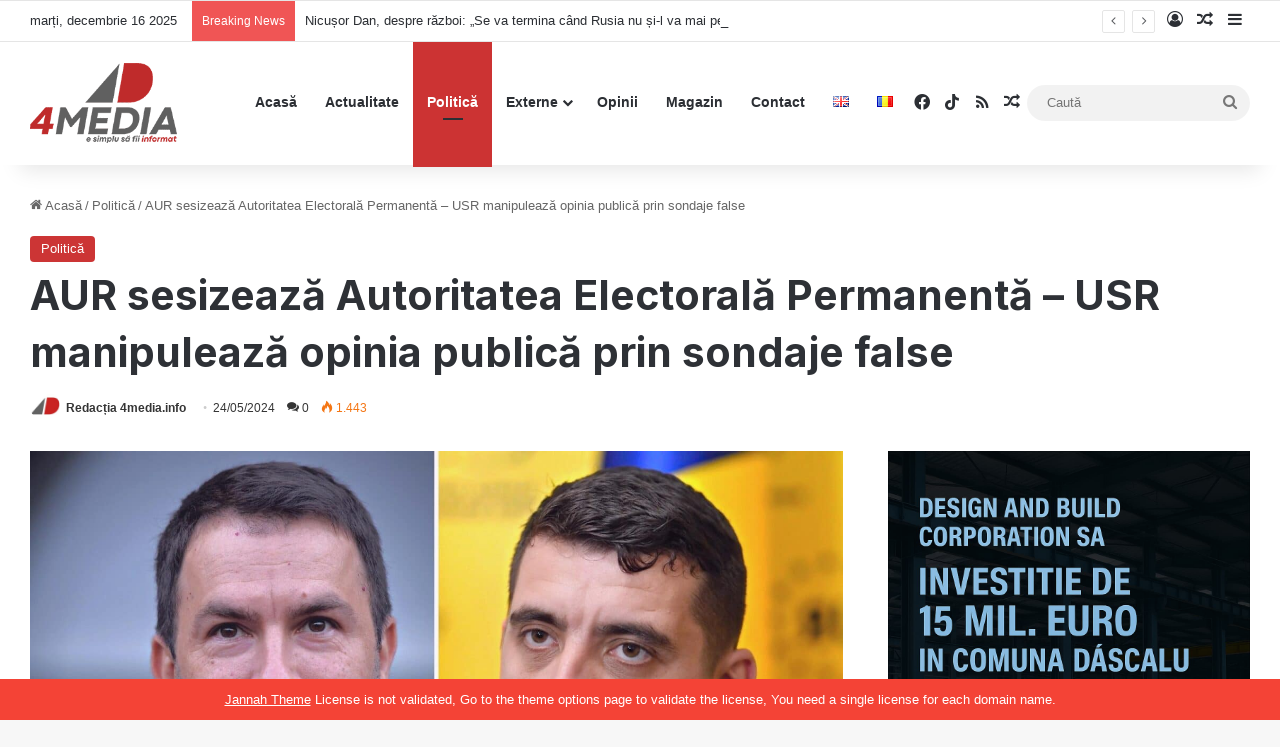

--- FILE ---
content_type: text/html; charset=UTF-8
request_url: https://4media.info/aur-sesizeaza-autoritatea-electorala-permanenta-usr-manipuleaza-opinia-publica-prin-sondaje-false/
body_size: 121151
content:
<!DOCTYPE html>
<html lang="ro-RO" class="" data-skin="light" prefix="og: http://ogp.me/ns# fb: http://ogp.me/ns/fb#">
<head>
	<meta charset="UTF-8" />
	<link rel="profile" href="https://gmpg.org/xfn/11" />
	<meta name='robots' content='index, follow, max-image-preview:large, max-snippet:-1, max-video-preview:-1' />

	<!-- This site is optimized with the Yoast SEO plugin v26.3 - https://yoast.com/wordpress/plugins/seo/ -->
	<title>AUR sesizează Autoritatea Electorală Permanentă - USR manipulează opinia publică prin sondaje false - 4media.info</title>
<style>.flying-press-lazy-bg{background-image:none!important;}</style>
<link rel='preload' href='https://4media.info/wp-content/uploads/2022/06/4medialogoN.png' as='image' imagesrcset='' imagesizes=''/>
<link rel='preload' href='https://4media.info/wp-content/uploads/2022/06/cropped-cropped-4mediafav-140x140.jpg' as='image' imagesrcset='https://4media.info/wp-content/uploads/2022/06/cropped-cropped-4mediafav-280x280.jpg 2x' imagesizes=''/>
<link rel='preload' href='https://4media.info/wp-content/uploads/2023/09/george-simion-catalin-drula.jpg' as='image' imagesrcset='https://4media.info/wp-content/uploads/2023/09/george-simion-catalin-drula.jpg 1920w, https://4media.info/wp-content/uploads/2023/09/george-simion-catalin-drula-300x169.jpg 300w, https://4media.info/wp-content/uploads/2023/09/george-simion-catalin-drula-1024x576.jpg 1024w, https://4media.info/wp-content/uploads/2023/09/george-simion-catalin-drula-768x432.jpg 768w, https://4media.info/wp-content/uploads/2023/09/george-simion-catalin-drula-1536x864.jpg 1536w, https://4media.info/wp-content/uploads/2023/09/george-simion-catalin-drula-390x220.jpg 390w' imagesizes='(max-width: 1920px) 100vw, 1920px'/>
<link rel='preload' href='https://4media.info/wp-content/themes/jannah/assets/fonts/tielabs-fonticon/tielabs-fonticon.ttf?ciufdj' as='font' type='font/ttf' fetchpriority='high' crossorigin='anonymous'>
	<link rel="canonical" href="https://4media.info/aur-sesizeaza-autoritatea-electorala-permanenta-usr-manipuleaza-opinia-publica-prin-sondaje-false/" />
	<meta name="twitter:card" content="summary_large_image" />
	<meta name="twitter:title" content="AUR sesizează Autoritatea Electorală Permanentă - USR manipulează opinia publică prin sondaje false - 4media.info" />
	<meta name="twitter:description" content="Nu le mai ajung sondajele de opinie paralele cu realitatea, comandate la firme de casă, acum partide precum USR au trecut la alte modalități de a manipula opinia publică: sondaje false publicate pe site-uri promovate cu bani grei, care, pe lângă manipulare, crează și bază de date prin prelucrarea datelor cu caracter personal. Totul, contrar &hellip;" />
	<meta name="twitter:image" content="https://4media.info/wp-content/uploads/2023/09/george-simion-catalin-drula.jpg" />
	<meta name="twitter:label1" content="Scris de" />
	<meta name="twitter:data1" content="Redacția 4media.info" />
	<meta name="twitter:label2" content="Timp estimat pentru citire" />
	<meta name="twitter:data2" content="2 minute" />
	<script type="application/ld+json" class="yoast-schema-graph">{"@context":"https://schema.org","@graph":[{"@type":"Article","@id":"https://4media.info/aur-sesizeaza-autoritatea-electorala-permanenta-usr-manipuleaza-opinia-publica-prin-sondaje-false/#article","isPartOf":{"@id":"https://4media.info/aur-sesizeaza-autoritatea-electorala-permanenta-usr-manipuleaza-opinia-publica-prin-sondaje-false/"},"author":{"name":"Redacția 4media.info","@id":"https://4media.info/#/schema/person/1e0605fa3d8ef745eddc594ebcada6e6"},"headline":"AUR sesizează Autoritatea Electorală Permanentă &#8211; USR manipulează opinia publică prin sondaje false","datePublished":"2024-05-24T10:06:28+00:00","dateModified":"2024-05-24T10:06:30+00:00","mainEntityOfPage":{"@id":"https://4media.info/aur-sesizeaza-autoritatea-electorala-permanenta-usr-manipuleaza-opinia-publica-prin-sondaje-false/"},"wordCount":444,"commentCount":0,"publisher":{"@id":"https://4media.info/#organization"},"image":{"@id":"https://4media.info/aur-sesizeaza-autoritatea-electorala-permanenta-usr-manipuleaza-opinia-publica-prin-sondaje-false/#primaryimage"},"thumbnailUrl":"https://4media.info/wp-content/uploads/2023/09/george-simion-catalin-drula.jpg","keywords":["9 iunie","alegeri","AUR","autoritate","electoral","fals","manipulare","opinie","publicitate","reclama","sondaje","usr"],"articleSection":["Politică"],"inLanguage":"ro-RO","potentialAction":[{"@type":"CommentAction","name":"Comment","target":["https://4media.info/aur-sesizeaza-autoritatea-electorala-permanenta-usr-manipuleaza-opinia-publica-prin-sondaje-false/#respond"]}]},{"@type":"WebPage","@id":"https://4media.info/aur-sesizeaza-autoritatea-electorala-permanenta-usr-manipuleaza-opinia-publica-prin-sondaje-false/","url":"https://4media.info/aur-sesizeaza-autoritatea-electorala-permanenta-usr-manipuleaza-opinia-publica-prin-sondaje-false/","name":"AUR sesizează Autoritatea Electorală Permanentă - USR manipulează opinia publică prin sondaje false - 4media.info","isPartOf":{"@id":"https://4media.info/#website"},"primaryImageOfPage":{"@id":"https://4media.info/aur-sesizeaza-autoritatea-electorala-permanenta-usr-manipuleaza-opinia-publica-prin-sondaje-false/#primaryimage"},"image":{"@id":"https://4media.info/aur-sesizeaza-autoritatea-electorala-permanenta-usr-manipuleaza-opinia-publica-prin-sondaje-false/#primaryimage"},"thumbnailUrl":"https://4media.info/wp-content/uploads/2023/09/george-simion-catalin-drula.jpg","datePublished":"2024-05-24T10:06:28+00:00","dateModified":"2024-05-24T10:06:30+00:00","breadcrumb":{"@id":"https://4media.info/aur-sesizeaza-autoritatea-electorala-permanenta-usr-manipuleaza-opinia-publica-prin-sondaje-false/#breadcrumb"},"inLanguage":"ro-RO","potentialAction":[{"@type":"ReadAction","target":["https://4media.info/aur-sesizeaza-autoritatea-electorala-permanenta-usr-manipuleaza-opinia-publica-prin-sondaje-false/"]}]},{"@type":"ImageObject","inLanguage":"ro-RO","@id":"https://4media.info/aur-sesizeaza-autoritatea-electorala-permanenta-usr-manipuleaza-opinia-publica-prin-sondaje-false/#primaryimage","url":"https://4media.info/wp-content/uploads/2023/09/george-simion-catalin-drula.jpg","contentUrl":"https://4media.info/wp-content/uploads/2023/09/george-simion-catalin-drula.jpg","width":1920,"height":1080},{"@type":"BreadcrumbList","@id":"https://4media.info/aur-sesizeaza-autoritatea-electorala-permanenta-usr-manipuleaza-opinia-publica-prin-sondaje-false/#breadcrumb","itemListElement":[{"@type":"ListItem","position":1,"name":"Prima pagină","item":"https://4media.info/"},{"@type":"ListItem","position":2,"name":"AUR sesizează Autoritatea Electorală Permanentă &#8211; USR manipulează opinia publică prin sondaje false"}]},{"@type":"WebSite","@id":"https://4media.info/#website","url":"https://4media.info/","name":"4media.info","description":"Noutăți online despre România. „E simplu să fii informat”","publisher":{"@id":"https://4media.info/#organization"},"potentialAction":[{"@type":"SearchAction","target":{"@type":"EntryPoint","urlTemplate":"https://4media.info/?s={search_term_string}"},"query-input":{"@type":"PropertyValueSpecification","valueRequired":true,"valueName":"search_term_string"}}],"inLanguage":"ro-RO"},{"@type":"Organization","@id":"https://4media.info/#organization","name":"4media.info","url":"https://4media.info/","logo":{"@type":"ImageObject","inLanguage":"ro-RO","@id":"https://4media.info/#/schema/logo/image/","url":"https://4media.info/wp-content/uploads/2022/06/4mediaLogoR.png","contentUrl":"https://4media.info/wp-content/uploads/2022/06/4mediaLogoR.png","width":456,"height":247,"caption":"4media.info"},"image":{"@id":"https://4media.info/#/schema/logo/image/"},"sameAs":["https://www.facebook.com/4media.INFO","https://www.tiktok.com/@4mediainfo"]},{"@type":"Person","@id":"https://4media.info/#/schema/person/1e0605fa3d8ef745eddc594ebcada6e6","name":"Redacția 4media.info","image":{"@type":"ImageObject","inLanguage":"ro-RO","@id":"https://4media.info/#/schema/person/image/","url":"https://4media.info/wp-content/uploads/2022/06/cropped-cropped-4mediafav-96x96.jpg","contentUrl":"https://4media.info/wp-content/uploads/2022/06/cropped-cropped-4mediafav-96x96.jpg","caption":"Redacția 4media.info"},"sameAs":["http://4media.info"],"url":"https://4media.info/author/redactia/"}]}</script>
	<!-- / Yoast SEO plugin. -->


<link rel='dns-prefetch' href='//www.googletagmanager.com' />
<link rel='dns-prefetch' href='//pagead2.googlesyndication.com' />
<link rel="alternate" type="application/rss+xml" title="4media.info &raquo; Flux" href="https://4media.info/feed/" />
<link rel="alternate" type="application/rss+xml" title="4media.info &raquo; Flux comentarii" href="https://4media.info/comments/feed/" />
<link rel="alternate" type="application/rss+xml" title="Flux comentarii 4media.info &raquo; AUR sesizează Autoritatea Electorală Permanentă &#8211; USR manipulează opinia publică prin sondaje false" href="https://4media.info/aur-sesizeaza-autoritatea-electorala-permanenta-usr-manipuleaza-opinia-publica-prin-sondaje-false/feed/" />

		<style type="text/css">:root{				
			--tie-preset-gradient-1: linear-gradient(135deg, rgba(6, 147, 227, 1) 0%, rgb(155, 81, 224) 100%);
			--tie-preset-gradient-2: linear-gradient(135deg, rgb(122, 220, 180) 0%, rgb(0, 208, 130) 100%);
			--tie-preset-gradient-3: linear-gradient(135deg, rgba(252, 185, 0, 1) 0%, rgba(255, 105, 0, 1) 100%);
			--tie-preset-gradient-4: linear-gradient(135deg, rgba(255, 105, 0, 1) 0%, rgb(207, 46, 46) 100%);
			--tie-preset-gradient-5: linear-gradient(135deg, rgb(238, 238, 238) 0%, rgb(169, 184, 195) 100%);
			--tie-preset-gradient-6: linear-gradient(135deg, rgb(74, 234, 220) 0%, rgb(151, 120, 209) 20%, rgb(207, 42, 186) 40%, rgb(238, 44, 130) 60%, rgb(251, 105, 98) 80%, rgb(254, 248, 76) 100%);
			--tie-preset-gradient-7: linear-gradient(135deg, rgb(255, 206, 236) 0%, rgb(152, 150, 240) 100%);
			--tie-preset-gradient-8: linear-gradient(135deg, rgb(254, 205, 165) 0%, rgb(254, 45, 45) 50%, rgb(107, 0, 62) 100%);
			--tie-preset-gradient-9: linear-gradient(135deg, rgb(255, 203, 112) 0%, rgb(199, 81, 192) 50%, rgb(65, 88, 208) 100%);
			--tie-preset-gradient-10: linear-gradient(135deg, rgb(255, 245, 203) 0%, rgb(182, 227, 212) 50%, rgb(51, 167, 181) 100%);
			--tie-preset-gradient-11: linear-gradient(135deg, rgb(202, 248, 128) 0%, rgb(113, 206, 126) 100%);
			--tie-preset-gradient-12: linear-gradient(135deg, rgb(2, 3, 129) 0%, rgb(40, 116, 252) 100%);
			--tie-preset-gradient-13: linear-gradient(135deg, #4D34FA, #ad34fa);
			--tie-preset-gradient-14: linear-gradient(135deg, #0057FF, #31B5FF);
			--tie-preset-gradient-15: linear-gradient(135deg, #FF007A, #FF81BD);
			--tie-preset-gradient-16: linear-gradient(135deg, #14111E, #4B4462);
			--tie-preset-gradient-17: linear-gradient(135deg, #F32758, #FFC581);

			
					--main-nav-background: #FFFFFF;
					--main-nav-secondry-background: rgba(0,0,0,0.03);
					--main-nav-primary-color: #0088ff;
					--main-nav-contrast-primary-color: #FFFFFF;
					--main-nav-text-color: #2c2f34;
					--main-nav-secondry-text-color: rgba(0,0,0,0.5);
					--main-nav-main-border-color: rgba(0,0,0,0.1);
					--main-nav-secondry-border-color: rgba(0,0,0,0.08);
				
			}</style>
	<link rel="alternate" title="oEmbed (JSON)" type="application/json+oembed" href="https://4media.info/wp-json/oembed/1.0/embed?url=https%3A%2F%2F4media.info%2Faur-sesizeaza-autoritatea-electorala-permanenta-usr-manipuleaza-opinia-publica-prin-sondaje-false%2F" />
<link rel="alternate" title="oEmbed (XML)" type="text/xml+oembed" href="https://4media.info/wp-json/oembed/1.0/embed?url=https%3A%2F%2F4media.info%2Faur-sesizeaza-autoritatea-electorala-permanenta-usr-manipuleaza-opinia-publica-prin-sondaje-false%2F&#038;format=xml" />
<meta name="viewport" content="width=device-width, initial-scale=1.0" /><style id='wp-img-auto-sizes-contain-inline-css' type='text/css'>img:is([sizes=auto i],[sizes^="auto," i]){contain-intrinsic-size:3000px 1500px}
/*# sourceURL=wp-img-auto-sizes-contain-inline-css */</style>
<style id='wp-emoji-styles-inline-css' type='text/css'>img.wp-smiley, img.emoji {
		display: inline !important;
		border: none !important;
		box-shadow: none !important;
		height: 1em !important;
		width: 1em !important;
		margin: 0 0.07em !important;
		vertical-align: -0.1em !important;
		background: none !important;
		padding: 0 !important;
	}
/*# sourceURL=wp-emoji-styles-inline-css */</style>
<style id='wp-block-library-inline-css' type='text/css'>:root{--wp-block-synced-color:#7a00df;--wp-block-synced-color--rgb:122,0,223;--wp-bound-block-color:var(--wp-block-synced-color);--wp-editor-canvas-background:#ddd;--wp-admin-theme-color:#007cba;--wp-admin-theme-color--rgb:0,124,186;--wp-admin-theme-color-darker-10:#006ba1;--wp-admin-theme-color-darker-10--rgb:0,107,160.5;--wp-admin-theme-color-darker-20:#005a87;--wp-admin-theme-color-darker-20--rgb:0,90,135;--wp-admin-border-width-focus:2px}@media (min-resolution:192dpi){:root{--wp-admin-border-width-focus:1.5px}}.wp-element-button{cursor:pointer}:root .has-very-light-gray-background-color{background-color:#eee}:root .has-very-dark-gray-background-color{background-color:#313131}:root .has-very-light-gray-color{color:#eee}:root .has-very-dark-gray-color{color:#313131}:root .has-vivid-green-cyan-to-vivid-cyan-blue-gradient-background{background:linear-gradient(135deg,#00d084,#0693e3)}:root .has-purple-crush-gradient-background{background:linear-gradient(135deg,#34e2e4,#4721fb 50%,#ab1dfe)}:root .has-hazy-dawn-gradient-background{background:linear-gradient(135deg,#faaca8,#dad0ec)}:root .has-subdued-olive-gradient-background{background:linear-gradient(135deg,#fafae1,#67a671)}:root .has-atomic-cream-gradient-background{background:linear-gradient(135deg,#fdd79a,#004a59)}:root .has-nightshade-gradient-background{background:linear-gradient(135deg,#330968,#31cdcf)}:root .has-midnight-gradient-background{background:linear-gradient(135deg,#020381,#2874fc)}:root{--wp--preset--font-size--normal:16px;--wp--preset--font-size--huge:42px}.has-regular-font-size{font-size:1em}.has-larger-font-size{font-size:2.625em}.has-normal-font-size{font-size:var(--wp--preset--font-size--normal)}.has-huge-font-size{font-size:var(--wp--preset--font-size--huge)}.has-text-align-center{text-align:center}.has-text-align-left{text-align:left}.has-text-align-right{text-align:right}.has-fit-text{white-space:nowrap!important}#end-resizable-editor-section{display:none}.aligncenter{clear:both}.items-justified-left{justify-content:flex-start}.items-justified-center{justify-content:center}.items-justified-right{justify-content:flex-end}.items-justified-space-between{justify-content:space-between}.screen-reader-text{border:0;clip-path:inset(50%);height:1px;margin:-1px;overflow:hidden;padding:0;position:absolute;width:1px;word-wrap:normal!important}.screen-reader-text:focus{background-color:#ddd;clip-path:none;color:#444;display:block;font-size:1em;height:auto;left:5px;line-height:normal;padding:15px 23px 14px;text-decoration:none;top:5px;width:auto;z-index:100000}html :where(.has-border-color){border-style:solid}html :where([style*=border-top-color]){border-top-style:solid}html :where([style*=border-right-color]){border-right-style:solid}html :where([style*=border-bottom-color]){border-bottom-style:solid}html :where([style*=border-left-color]){border-left-style:solid}html :where([style*=border-width]){border-style:solid}html :where([style*=border-top-width]){border-top-style:solid}html :where([style*=border-right-width]){border-right-style:solid}html :where([style*=border-bottom-width]){border-bottom-style:solid}html :where([style*=border-left-width]){border-left-style:solid}html :where(img[class*=wp-image-]){height:auto;max-width:100%}:where(figure){margin:0 0 1em}html :where(.is-position-sticky){--wp-admin--admin-bar--position-offset:var(--wp-admin--admin-bar--height,0px)}@media screen and (max-width:600px){html :where(.is-position-sticky){--wp-admin--admin-bar--position-offset:0px}}

/*# sourceURL=wp-block-library-inline-css */</style><style id='wp-block-heading-inline-css' type='text/css'>h1:where(.wp-block-heading).has-background,h2:where(.wp-block-heading).has-background,h3:where(.wp-block-heading).has-background,h4:where(.wp-block-heading).has-background,h5:where(.wp-block-heading).has-background,h6:where(.wp-block-heading).has-background{padding:1.25em 2.375em}h1.has-text-align-left[style*=writing-mode]:where([style*=vertical-lr]),h1.has-text-align-right[style*=writing-mode]:where([style*=vertical-rl]),h2.has-text-align-left[style*=writing-mode]:where([style*=vertical-lr]),h2.has-text-align-right[style*=writing-mode]:where([style*=vertical-rl]),h3.has-text-align-left[style*=writing-mode]:where([style*=vertical-lr]),h3.has-text-align-right[style*=writing-mode]:where([style*=vertical-rl]),h4.has-text-align-left[style*=writing-mode]:where([style*=vertical-lr]),h4.has-text-align-right[style*=writing-mode]:where([style*=vertical-rl]),h5.has-text-align-left[style*=writing-mode]:where([style*=vertical-lr]),h5.has-text-align-right[style*=writing-mode]:where([style*=vertical-rl]),h6.has-text-align-left[style*=writing-mode]:where([style*=vertical-lr]),h6.has-text-align-right[style*=writing-mode]:where([style*=vertical-rl]){rotate:180deg}
/*# sourceURL=https://4media.info/wp-includes/blocks/heading/style.min.css */</style>
<style id='wp-block-rss-inline-css' type='text/css'>ul.wp-block-rss.alignleft{margin-right:2em}ul.wp-block-rss.alignright{margin-left:2em}ul.wp-block-rss.is-grid{display:flex;flex-wrap:wrap;padding:0}ul.wp-block-rss.is-grid li{margin:0 1em 1em 0;width:100%}@media (min-width:600px){ul.wp-block-rss.columns-2 li{width:calc(50% - 1em)}ul.wp-block-rss.columns-3 li{width:calc(33.33333% - 1em)}ul.wp-block-rss.columns-4 li{width:calc(25% - 1em)}ul.wp-block-rss.columns-5 li{width:calc(20% - 1em)}ul.wp-block-rss.columns-6 li{width:calc(16.66667% - 1em)}}.wp-block-rss__item-author,.wp-block-rss__item-publish-date{display:block;font-size:.8125em}.wp-block-rss{box-sizing:border-box;list-style:none;padding:0}
/*# sourceURL=https://4media.info/wp-includes/blocks/rss/style.min.css */</style>
<style id='wp-block-group-inline-css' type='text/css'>.wp-block-group{box-sizing:border-box}:where(.wp-block-group.wp-block-group-is-layout-constrained){position:relative}
/*# sourceURL=https://4media.info/wp-includes/blocks/group/style.min.css */</style>
<style id='wp-block-group-theme-inline-css' type='text/css'>:where(.wp-block-group.has-background){padding:1.25em 2.375em}
/*# sourceURL=https://4media.info/wp-includes/blocks/group/theme.min.css */</style>
<style id='global-styles-inline-css' type='text/css'>:root{--wp--preset--aspect-ratio--square: 1;--wp--preset--aspect-ratio--4-3: 4/3;--wp--preset--aspect-ratio--3-4: 3/4;--wp--preset--aspect-ratio--3-2: 3/2;--wp--preset--aspect-ratio--2-3: 2/3;--wp--preset--aspect-ratio--16-9: 16/9;--wp--preset--aspect-ratio--9-16: 9/16;--wp--preset--color--black: #000000;--wp--preset--color--cyan-bluish-gray: #abb8c3;--wp--preset--color--white: #ffffff;--wp--preset--color--pale-pink: #f78da7;--wp--preset--color--vivid-red: #cf2e2e;--wp--preset--color--luminous-vivid-orange: #ff6900;--wp--preset--color--luminous-vivid-amber: #fcb900;--wp--preset--color--light-green-cyan: #7bdcb5;--wp--preset--color--vivid-green-cyan: #00d084;--wp--preset--color--pale-cyan-blue: #8ed1fc;--wp--preset--color--vivid-cyan-blue: #0693e3;--wp--preset--color--vivid-purple: #9b51e0;--wp--preset--gradient--vivid-cyan-blue-to-vivid-purple: linear-gradient(135deg,rgb(6,147,227) 0%,rgb(155,81,224) 100%);--wp--preset--gradient--light-green-cyan-to-vivid-green-cyan: linear-gradient(135deg,rgb(122,220,180) 0%,rgb(0,208,130) 100%);--wp--preset--gradient--luminous-vivid-amber-to-luminous-vivid-orange: linear-gradient(135deg,rgb(252,185,0) 0%,rgb(255,105,0) 100%);--wp--preset--gradient--luminous-vivid-orange-to-vivid-red: linear-gradient(135deg,rgb(255,105,0) 0%,rgb(207,46,46) 100%);--wp--preset--gradient--very-light-gray-to-cyan-bluish-gray: linear-gradient(135deg,rgb(238,238,238) 0%,rgb(169,184,195) 100%);--wp--preset--gradient--cool-to-warm-spectrum: linear-gradient(135deg,rgb(74,234,220) 0%,rgb(151,120,209) 20%,rgb(207,42,186) 40%,rgb(238,44,130) 60%,rgb(251,105,98) 80%,rgb(254,248,76) 100%);--wp--preset--gradient--blush-light-purple: linear-gradient(135deg,rgb(255,206,236) 0%,rgb(152,150,240) 100%);--wp--preset--gradient--blush-bordeaux: linear-gradient(135deg,rgb(254,205,165) 0%,rgb(254,45,45) 50%,rgb(107,0,62) 100%);--wp--preset--gradient--luminous-dusk: linear-gradient(135deg,rgb(255,203,112) 0%,rgb(199,81,192) 50%,rgb(65,88,208) 100%);--wp--preset--gradient--pale-ocean: linear-gradient(135deg,rgb(255,245,203) 0%,rgb(182,227,212) 50%,rgb(51,167,181) 100%);--wp--preset--gradient--electric-grass: linear-gradient(135deg,rgb(202,248,128) 0%,rgb(113,206,126) 100%);--wp--preset--gradient--midnight: linear-gradient(135deg,rgb(2,3,129) 0%,rgb(40,116,252) 100%);--wp--preset--font-size--small: 13px;--wp--preset--font-size--medium: 20px;--wp--preset--font-size--large: 36px;--wp--preset--font-size--x-large: 42px;--wp--preset--spacing--20: 0.44rem;--wp--preset--spacing--30: 0.67rem;--wp--preset--spacing--40: 1rem;--wp--preset--spacing--50: 1.5rem;--wp--preset--spacing--60: 2.25rem;--wp--preset--spacing--70: 3.38rem;--wp--preset--spacing--80: 5.06rem;--wp--preset--shadow--natural: 6px 6px 9px rgba(0, 0, 0, 0.2);--wp--preset--shadow--deep: 12px 12px 50px rgba(0, 0, 0, 0.4);--wp--preset--shadow--sharp: 6px 6px 0px rgba(0, 0, 0, 0.2);--wp--preset--shadow--outlined: 6px 6px 0px -3px rgb(255, 255, 255), 6px 6px rgb(0, 0, 0);--wp--preset--shadow--crisp: 6px 6px 0px rgb(0, 0, 0);}:where(.is-layout-flex){gap: 0.5em;}:where(.is-layout-grid){gap: 0.5em;}body .is-layout-flex{display: flex;}.is-layout-flex{flex-wrap: wrap;align-items: center;}.is-layout-flex > :is(*, div){margin: 0;}body .is-layout-grid{display: grid;}.is-layout-grid > :is(*, div){margin: 0;}:where(.wp-block-columns.is-layout-flex){gap: 2em;}:where(.wp-block-columns.is-layout-grid){gap: 2em;}:where(.wp-block-post-template.is-layout-flex){gap: 1.25em;}:where(.wp-block-post-template.is-layout-grid){gap: 1.25em;}.has-black-color{color: var(--wp--preset--color--black) !important;}.has-cyan-bluish-gray-color{color: var(--wp--preset--color--cyan-bluish-gray) !important;}.has-white-color{color: var(--wp--preset--color--white) !important;}.has-pale-pink-color{color: var(--wp--preset--color--pale-pink) !important;}.has-vivid-red-color{color: var(--wp--preset--color--vivid-red) !important;}.has-luminous-vivid-orange-color{color: var(--wp--preset--color--luminous-vivid-orange) !important;}.has-luminous-vivid-amber-color{color: var(--wp--preset--color--luminous-vivid-amber) !important;}.has-light-green-cyan-color{color: var(--wp--preset--color--light-green-cyan) !important;}.has-vivid-green-cyan-color{color: var(--wp--preset--color--vivid-green-cyan) !important;}.has-pale-cyan-blue-color{color: var(--wp--preset--color--pale-cyan-blue) !important;}.has-vivid-cyan-blue-color{color: var(--wp--preset--color--vivid-cyan-blue) !important;}.has-vivid-purple-color{color: var(--wp--preset--color--vivid-purple) !important;}.has-black-background-color{background-color: var(--wp--preset--color--black) !important;}.has-cyan-bluish-gray-background-color{background-color: var(--wp--preset--color--cyan-bluish-gray) !important;}.has-white-background-color{background-color: var(--wp--preset--color--white) !important;}.has-pale-pink-background-color{background-color: var(--wp--preset--color--pale-pink) !important;}.has-vivid-red-background-color{background-color: var(--wp--preset--color--vivid-red) !important;}.has-luminous-vivid-orange-background-color{background-color: var(--wp--preset--color--luminous-vivid-orange) !important;}.has-luminous-vivid-amber-background-color{background-color: var(--wp--preset--color--luminous-vivid-amber) !important;}.has-light-green-cyan-background-color{background-color: var(--wp--preset--color--light-green-cyan) !important;}.has-vivid-green-cyan-background-color{background-color: var(--wp--preset--color--vivid-green-cyan) !important;}.has-pale-cyan-blue-background-color{background-color: var(--wp--preset--color--pale-cyan-blue) !important;}.has-vivid-cyan-blue-background-color{background-color: var(--wp--preset--color--vivid-cyan-blue) !important;}.has-vivid-purple-background-color{background-color: var(--wp--preset--color--vivid-purple) !important;}.has-black-border-color{border-color: var(--wp--preset--color--black) !important;}.has-cyan-bluish-gray-border-color{border-color: var(--wp--preset--color--cyan-bluish-gray) !important;}.has-white-border-color{border-color: var(--wp--preset--color--white) !important;}.has-pale-pink-border-color{border-color: var(--wp--preset--color--pale-pink) !important;}.has-vivid-red-border-color{border-color: var(--wp--preset--color--vivid-red) !important;}.has-luminous-vivid-orange-border-color{border-color: var(--wp--preset--color--luminous-vivid-orange) !important;}.has-luminous-vivid-amber-border-color{border-color: var(--wp--preset--color--luminous-vivid-amber) !important;}.has-light-green-cyan-border-color{border-color: var(--wp--preset--color--light-green-cyan) !important;}.has-vivid-green-cyan-border-color{border-color: var(--wp--preset--color--vivid-green-cyan) !important;}.has-pale-cyan-blue-border-color{border-color: var(--wp--preset--color--pale-cyan-blue) !important;}.has-vivid-cyan-blue-border-color{border-color: var(--wp--preset--color--vivid-cyan-blue) !important;}.has-vivid-purple-border-color{border-color: var(--wp--preset--color--vivid-purple) !important;}.has-vivid-cyan-blue-to-vivid-purple-gradient-background{background: var(--wp--preset--gradient--vivid-cyan-blue-to-vivid-purple) !important;}.has-light-green-cyan-to-vivid-green-cyan-gradient-background{background: var(--wp--preset--gradient--light-green-cyan-to-vivid-green-cyan) !important;}.has-luminous-vivid-amber-to-luminous-vivid-orange-gradient-background{background: var(--wp--preset--gradient--luminous-vivid-amber-to-luminous-vivid-orange) !important;}.has-luminous-vivid-orange-to-vivid-red-gradient-background{background: var(--wp--preset--gradient--luminous-vivid-orange-to-vivid-red) !important;}.has-very-light-gray-to-cyan-bluish-gray-gradient-background{background: var(--wp--preset--gradient--very-light-gray-to-cyan-bluish-gray) !important;}.has-cool-to-warm-spectrum-gradient-background{background: var(--wp--preset--gradient--cool-to-warm-spectrum) !important;}.has-blush-light-purple-gradient-background{background: var(--wp--preset--gradient--blush-light-purple) !important;}.has-blush-bordeaux-gradient-background{background: var(--wp--preset--gradient--blush-bordeaux) !important;}.has-luminous-dusk-gradient-background{background: var(--wp--preset--gradient--luminous-dusk) !important;}.has-pale-ocean-gradient-background{background: var(--wp--preset--gradient--pale-ocean) !important;}.has-electric-grass-gradient-background{background: var(--wp--preset--gradient--electric-grass) !important;}.has-midnight-gradient-background{background: var(--wp--preset--gradient--midnight) !important;}.has-small-font-size{font-size: var(--wp--preset--font-size--small) !important;}.has-medium-font-size{font-size: var(--wp--preset--font-size--medium) !important;}.has-large-font-size{font-size: var(--wp--preset--font-size--large) !important;}.has-x-large-font-size{font-size: var(--wp--preset--font-size--x-large) !important;}
/*# sourceURL=global-styles-inline-css */</style>

<style id='classic-theme-styles-inline-css' type='text/css'>/*! This file is auto-generated */
.wp-block-button__link{color:#fff;background-color:#32373c;border-radius:9999px;box-shadow:none;text-decoration:none;padding:calc(.667em + 2px) calc(1.333em + 2px);font-size:1.125em}.wp-block-file__button{background:#32373c;color:#fff;text-decoration:none}
/*# sourceURL=/wp-includes/css/classic-themes.min.css */</style>
<link rel='stylesheet' id='tie-css-base-css' href='https://4media.info/wp-content/cache/flying-press/ff4a15a9811f.base.min.css' type='text/css' media='all' />
<link rel='stylesheet' id='tie-css-styles-css' href='https://4media.info/wp-content/cache/flying-press/44e2dae5ad5d.style.min.css' type='text/css' media='all' />
<link rel='stylesheet' id='tie-css-widgets-css' href='https://4media.info/wp-content/cache/flying-press/616bde4ef489.widgets.min.css' type='text/css' media='all' />
<link rel='stylesheet' id='tie-css-helpers-css' href='https://4media.info/wp-content/cache/flying-press/d5c14a4a915d.helpers.min.css' type='text/css' media='all' />
<link rel='stylesheet' id='tie-fontawesome5-css' href='https://4media.info/wp-content/cache/flying-press/69591d0b969f.fontawesome.css' type='text/css' media='all' />
<link rel='stylesheet' id='tie-css-ilightbox-css' href='https://4media.info/wp-content/cache/flying-press/f34bec0d2a46.skin.css' type='text/css' media='all' />
<link rel='stylesheet' id='tie-css-single-css' href='https://4media.info/wp-content/cache/flying-press/c84424c60ffd.single.min.css' type='text/css' media='all' />
<link rel='stylesheet' id='tie-css-print-css' href='https://4media.info/wp-content/cache/flying-press/e76da636910f.print.css' type='text/css' media='print' />
<style id='tie-css-print-inline-css' type='text/css'>.wf-active .logo-text,.wf-active h1,.wf-active h2,.wf-active h3,.wf-active h4,.wf-active h5,.wf-active h6,.wf-active .the-subtitle{font-family: 'Inter';}#the-post .entry-content,#the-post .entry-content p{font-size: 19px;}:root:root{--brand-color: #cc3333;--dark-brand-color: #9a0101;--bright-color: #FFFFFF;--base-color: #2c2f34;}#reading-position-indicator{box-shadow: 0 0 10px rgba( 204,51,51,0.7);}:root:root{--brand-color: #cc3333;--dark-brand-color: #9a0101;--bright-color: #FFFFFF;--base-color: #2c2f34;}#reading-position-indicator{box-shadow: 0 0 10px rgba( 204,51,51,0.7);}#tie-container a.post-title:hover,#tie-container .post-title a:hover,#tie-container .thumb-overlay .thumb-title a:hover{background-size: 100% 2px;text-decoration: none !important;}a.post-title,.post-title a{background-image: linear-gradient(to bottom,#000 0%,#000 98%);background-size: 0 1px;background-repeat: no-repeat;background-position: left 100%;color: #000;}.dark-skin a.post-title,.dark-skin .post-title a{color: #fff;background-image: linear-gradient(to bottom,#fff 0%,#fff 98%);}#header-notification-bar{background: var( --tie-preset-gradient-13 );}#header-notification-bar{--tie-buttons-color: #FFFFFF;--tie-buttons-border-color: #FFFFFF;--tie-buttons-hover-color: #e1e1e1;--tie-buttons-hover-text: #000000;}#header-notification-bar{--tie-buttons-text: #000000;}blockquote.quote-light,blockquote.quote-simple,q,blockquote{background: #d8d8d8;}q cite,blockquote cite,q:before,blockquote:before,.wp-block-quote cite,.wp-block-quote footer{color: #d63737;}blockquote.quote-light{border-color: #d63737;}blockquote.quote-light,blockquote.quote-simple,q,blockquote{color: #0a0505;}@media (min-width: 1200px){.container{width: auto;}}.boxed-layout #tie-wrapper,.boxed-layout .fixed-nav{max-width: 1280px;}@media (min-width: 1250px){.container,.wide-next-prev-slider-wrapper .slider-main-container{max-width: 1250px;}}@media (max-width: 991px){.side-aside #mobile-menu .menu > li{border-color: rgba(255,255,255,0.05);}}@media (max-width: 991px){.side-aside.dark-skin{background-color: #cc3333;}}.side-aside #mobile-menu li a,.side-aside #mobile-menu .mobile-arrows,.side-aside #mobile-search .search-field{color: #ffffff;}#mobile-search .search-field::-moz-placeholder {color: #ffffff;}#mobile-search .search-field:-moz-placeholder {color: #ffffff;}#mobile-search .search-field:-ms-input-placeholder {color: #ffffff;}#mobile-search .search-field::-webkit-input-placeholder {color: #ffffff;}@media (max-width: 991px){.tie-btn-close span{color: #ffffff;}}.side-aside.dark-skin a.remove:not(:hover)::before,#mobile-social-icons .social-icons-item a:not(:hover) span{color: #ffffff!important;}.mobile-header-components li.custom-menu-link > a,#mobile-menu-icon .menu-text{color: #cc3333!important;}#mobile-menu-icon .nav-icon,#mobile-menu-icon .nav-icon:before,#mobile-menu-icon .nav-icon:after{background-color: #cc3333!important;}
/*# sourceURL=tie-css-print-inline-css */</style>
<link rel='stylesheet' id='wp-block-paragraph-css' href='https://4media.info/wp-content/cache/flying-press/daa09a2e36a4.style.min.css' type='text/css' media='all' />
<link rel='stylesheet' id='wp-block-image-css' href='https://4media.info/wp-content/cache/flying-press/a1a8cfda6f30.style.min.css' type='text/css' media='all' />
<link rel='stylesheet' id='wp-block-image-theme-css' href='https://4media.info/wp-content/cache/flying-press/646a76195923.theme.min.css' type='text/css' media='all' />
<script type="text/javascript" data-no-optimize="1" data-cfasync="false" src="https://4media.info/wp-includes/js/jquery/jquery.min.js?ver=826eb77e86b0" id="jquery-core-js"></script>
<script type="text/javascript" src="https://4media.info/wp-includes/js/jquery/jquery-migrate.min.js?ver=9ffeb32e2d9e" id="jquery-migrate-js"></script>

<!-- Google tag (gtag.js) snippet added by Site Kit -->
<!-- Google Analytics snippet added by Site Kit -->
<script type="text/javascript" id="google_gtagjs-js" async data-loading-method="user-interaction" data-src="https://www.googletagmanager.com/gtag/js?id=G-3VJW5BJ4CX"></script>
<script type="text/javascript" id="google_gtagjs-js-after">
/* <![CDATA[ */
window.dataLayer = window.dataLayer || [];function gtag(){dataLayer.push(arguments);}
gtag("set","linker",{"domains":["4media.info"]});
gtag("js", new Date());
gtag("set", "developer_id.dZTNiMT", true);
gtag("config", "G-3VJW5BJ4CX");
//# sourceURL=google_gtagjs-js-after
/* ]]> */
</script>
<link rel="https://api.w.org/" href="https://4media.info/wp-json/" /><link rel="alternate" title="JSON" type="application/json" href="https://4media.info/wp-json/wp/v2/posts/60793" /><link rel="EditURI" type="application/rsd+xml" title="RSD" href="https://4media.info/xmlrpc.php?rsd" />
<meta name="generator" content="WordPress 6.9" />
<link rel='shortlink' href='https://4media.info/?p=60793' />
<meta name="generator" content="Site Kit by Google 1.165.0" /><!-- Analytics by WP Statistics - https://wp-statistics.com -->
<meta http-equiv="X-UA-Compatible" content="IE=edge">

<!-- Google AdSense meta tags added by Site Kit -->
<meta name="google-adsense-platform-account" content="ca-host-pub-2644536267352236">
<meta name="google-adsense-platform-domain" content="sitekit.withgoogle.com">
<!-- End Google AdSense meta tags added by Site Kit -->

<!-- Google AdSense snippet added by Site Kit -->
<script type="text/javascript" async="async" crossorigin="anonymous" data-loading-method="user-interaction" data-src="https://pagead2.googlesyndication.com/pagead/js/adsbygoogle.js?client=ca-pub-8839522101096200&amp;host=ca-host-pub-2644536267352236"></script>

<!-- End Google AdSense snippet added by Site Kit -->
<link rel="icon" href="https://4media.info/wp-content/uploads/2022/06/cropped-4mediafav-32x32.jpg" sizes="32x32" />
<link rel="icon" href="https://4media.info/wp-content/uploads/2022/06/cropped-4mediafav-192x192.jpg" sizes="192x192" />
<link rel="apple-touch-icon" href="https://4media.info/wp-content/uploads/2022/06/cropped-4mediafav-180x180.jpg" />
<meta name="msapplication-TileImage" content="https://4media.info/wp-content/uploads/2022/06/cropped-4mediafav-270x270.jpg" />
		<style type="text/css" id="wp-custom-css">#block-27{
	margin:0px;
	border-bottom:4px double black;
}
#block-26::before{
	content:"Gazetarii";
}
#block-26{
	margin-bottom:0px;
}
#block-26::after{
	content:"Economistii";
}</style>
		
<!-- START - Open Graph and Twitter Card Tags 3.3.7 -->
 <!-- Facebook Open Graph -->
  <meta property="og:locale" content="ro_RO"/>
  <meta property="og:site_name" content="4media.info"/>
  <meta property="og:title" content="AUR sesizează Autoritatea Electorală Permanentă - USR manipulează opinia publică prin sondaje false - 4media.info"/>
  <meta property="og:url" content="https://4media.info/aur-sesizeaza-autoritatea-electorala-permanenta-usr-manipuleaza-opinia-publica-prin-sondaje-false/"/>
  <meta property="og:type" content="article"/>
  <meta property="og:description" content="Nu le mai ajung sondajele de opinie paralele cu realitatea, comandate la firme de casă, acum partide precum USR au trecut la alte modalități de a manipula opinia publică: sondaje false publicate pe site-uri promovate cu bani grei, care, pe lângă manipulare, crează și bază de date prin prelucrarea da"/>
  <meta property="og:image" content="https://4media.info/wp-content/uploads/2023/09/george-simion-catalin-drula.jpg"/>
  <meta property="og:image:url" content="https://4media.info/wp-content/uploads/2023/09/george-simion-catalin-drula.jpg"/>
  <meta property="og:image:secure_url" content="https://4media.info/wp-content/uploads/2023/09/george-simion-catalin-drula.jpg"/>
  <meta property="og:image:width" content="1920"/>
  <meta property="og:image:height" content="1080"/>
  <meta property="article:published_time" content="2024-05-24T13:06:28+03:00"/>
  <meta property="article:modified_time" content="2024-05-24T13:06:30+03:00" />
  <meta property="og:updated_time" content="2024-05-24T13:06:30+03:00" />
  <meta property="article:section" content="Politică"/>
  <meta property="article:publisher" content="https://www.facebook.com/4media.INFO"/>
 <!-- Google+ / Schema.org -->
 <!-- Twitter Cards -->
  <meta name="twitter:title" content="AUR sesizează Autoritatea Electorală Permanentă - USR manipulează opinia publică prin sondaje false - 4media.info"/>
  <meta name="twitter:url" content="https://4media.info/aur-sesizeaza-autoritatea-electorala-permanenta-usr-manipuleaza-opinia-publica-prin-sondaje-false/"/>
  <meta name="twitter:description" content="Nu le mai ajung sondajele de opinie paralele cu realitatea, comandate la firme de casă, acum partide precum USR au trecut la alte modalități de a manipula opinia publică: sondaje false publicate pe site-uri promovate cu bani grei, care, pe lângă manipulare, crează și bază de date prin prelucrarea da"/>
  <meta name="twitter:image" content="https://4media.info/wp-content/uploads/2023/09/george-simion-catalin-drula.jpg"/>
  <meta name="twitter:card" content="summary_large_image"/>
 <!-- SEO -->
 <!-- Misc. tags -->
 <!-- is_singular | yoast_seo -->
<!-- END - Open Graph and Twitter Card Tags 3.3.7 -->
	
<script type="speculationrules">{"prefetch":[{"source":"document","where":{"and":[{"href_matches":"\/*"},{"not":{"href_matches":["\/*.php","\/wp-(admin|includes|content|login|signup|json)(.*)?","\/*\\?(.+)","\/(cart|checkout|logout)(.*)?"]}}]},"eagerness":"moderate"}]}</script></head>

<body id="tie-body" class="wp-singular post-template-default single single-post postid-60793 single-format-standard wp-theme-jannah wrapper-has-shadow block-head-7 magazine2 is-thumb-overlay-disabled is-desktop is-header-layout-1 sidebar-right has-sidebar post-layout-3 wide-title-narrow-media is-standard-format has-mobile-share hide_breaking_news hide_read_more_buttons is-ajax-parent-post">



<div class="background-overlay">

	<div id="tie-container" class="site tie-container">

						<div class="theme-notice" style="z-index:9999999!important;position:fixed!important;width:100%!important;bottom:0!important;display:block!important;text-align:center;background:#f44336!important;color:#fff!important;"><a style="color: #fff; text-decoration: underline;" href="https://tielabs.com/buy/jannah?utm_source=footer-bar&utm_medium=link&utm_campaign=jannah">Jannah Theme</a> License is not validated, Go to the theme options page to validate the license, You need a single license for each domain name.</div>
			
		<div id="tie-wrapper">

			
<header id="theme-header" class="theme-header header-layout-1 main-nav-light main-nav-default-light main-nav-above no-stream-item top-nav-active top-nav-light top-nav-default-light top-nav-above has-shadow has-normal-width-logo mobile-header-centered">
	
<nav id="top-nav"  class="has-date-breaking-components top-nav header-nav has-breaking-news" aria-label="Secondary Navigation">
	<div class="container">
		<div class="topbar-wrapper">

			
					<div class="topbar-today-date">
						marți, decembrie 16 2025					</div>
					
			<div class="tie-alignleft">
				
<div class="breaking controls-is-active">

	<span class="breaking-title">
		<span class="tie-icon-bolt breaking-icon" aria-hidden="true"></span>
		<span class="breaking-title-text">Breaking News</span>
	</span>

	<ul id="breaking-news-in-header" class="breaking-news" data-type="reveal" data-arrows="true">

		
							<li class="news-item">
								<a href="https://4media.info/nicusor-dan-despre-razboi-se-va-termina-cand-rusia-nu-si-l-va-mai-permite-economic/">Nicușor Dan, despre război: &#8222;Se va termina când Rusia nu și-l va mai permite economic&#8221;</a>
							</li>

							
							<li class="news-item">
								<a href="https://4media.info/nicusor-dan-amana-adevarul-desecretizarea-sedintei-csat-care-a-anulat-alegerile-mai-dureaza/">Nicușor Dan amână adevărul &#8211; Desecretizarea ședinței CSAT care a anulat alegerile mai durează</a>
							</li>

							
							<li class="news-item">
								<a href="https://4media.info/usr-s-a-lipit-de-scaun-dominic-fritz-anunta-ca-usr-ramane-la-guvernare-diana-buzoianu-ramane-ministru-desi-motiunea-a-trecut/">USR s-a lipit de scaun &#8211; Dominic Fritz anunță că USR rămâne la guvernare, Diana Buzoianu rămâne ministru, deși moțiunea a trecut</a>
							</li>

							
							<li class="news-item">
								<a href="https://4media.info/ziua-adevarului-pentru-putere-motiunea-de-cenzura-aur-decide-soarta-guvernului-bolojan/">Ziua adevărului pentru putere &#8211; Moțiunea de cenzură AUR decide soarta Guvernului Bolojan</a>
							</li>

							
							<li class="news-item">
								<a href="https://4media.info/oamenii-din-campina-nu-cred-in-analizele-care-spun-ca-apa-e-potabila-e-buna-pe-naiba-miroase/">Oamenii din Câmpina nu cred în analizele care spun că apa e potabilă: „E BUNĂ PE NAIBA, MIROASE”</a>
							</li>

							
							<li class="news-item">
								<a href="https://4media.info/oana-toiu-vede-avantaje-pentru-romania-in-reconstructia-ucrainei/">Oana Țoiu vede avantaje pentru România în reconstrucția Ucrainei</a>
							</li>

							
							<li class="news-item">
								<a href="https://4media.info/elena-lasconi-il-desfiinteaza-pe-nicusor-dan-produsul-sistemului-omul-rau-si-razbunator-de-la-cotroceni/">Elena Lasconi îl desființează pe Nicușor Dan: „Produsul sistemului, omul rău și răzbunător de la Cotroceni”</a>
							</li>

							
							<li class="news-item">
								<a href="https://4media.info/zelenski-in-alerta-donald-trump-ii-cere-sa-organizeze-alegeri-in-ucraina-urgent/">Zelenski, în alertă &#8211; Donald Trump îi cere să organizeze alegeri în Ucraina urgent</a>
							</li>

							
							<li class="news-item">
								<a href="https://4media.info/s-a-aflat-de-ce-a-semnat-diana-buzoianu-ordinul-de-demolare-a-barajelor-ministerul-mediului-pregateste-procedura-oficiala/">S-a aflat de ce a semnat Diana Buzoianu ordinul de demolare a barajelor &#8211; Ministerul Mediului pregătește procedura oficială</a>
							</li>

							
							<li class="news-item">
								<a href="https://4media.info/nicusor-dan-ne-avertizeaza-din-franta-daca-ucraina-cade-vom-deveni-vecini-cu-rusia-si-totul-se-va-schimba/">Nicușor Dan ne avertizează din Franța: Dacă Ucraina cade, „vom deveni vecini cu Rusia și totul se va schimba”</a>
							</li>

							
	</ul>
</div><!-- #breaking /-->
			</div><!-- .tie-alignleft /-->

			<div class="tie-alignright">
				<ul class="components">
	
		<li class=" popup-login-icon menu-item custom-menu-link">
			<a href="#" class="lgoin-btn tie-popup-trigger">
				<span class="tie-icon-author" aria-hidden="true"></span>
				<span class="screen-reader-text">Log In</span>			</a>
		</li>

				<li class="random-post-icon menu-item custom-menu-link">
		<a href="/aur-sesizeaza-autoritatea-electorala-permanenta-usr-manipuleaza-opinia-publica-prin-sondaje-false/?random-post=1" class="random-post" title="Articol aleatoriu" rel="nofollow">
			<span class="tie-icon-random" aria-hidden="true"></span>
			<span class="screen-reader-text">Articol aleatoriu</span>
		</a>
	</li>
		<li class="side-aside-nav-icon menu-item custom-menu-link">
		<a href="#">
			<span class="tie-icon-navicon" aria-hidden="true"></span>
			<span class="screen-reader-text">Sidebar</span>
		</a>
	</li>
	</ul><!-- Components -->			</div><!-- .tie-alignright /-->

		</div><!-- .topbar-wrapper /-->
	</div><!-- .container /-->
</nav><!-- #top-nav /-->

<div class="main-nav-wrapper">
	<nav id="main-nav"  class="main-nav header-nav menu-style-default menu-style-solid-bg" style="line-height:120px" aria-label="Primary Navigation">
		<div class="container">

			<div class="main-menu-wrapper">

				<div id="mobile-header-components-area_1" class="mobile-header-components"><ul class="components"><li class="mobile-component_menu custom-menu-link"><a href="#" id="mobile-menu-icon" class=""><span class="tie-mobile-menu-icon tie-icon-dots-three-vertical"></span><span class="screen-reader-text">Meniu</span></a></li></ul></div>
						<div class="header-layout-1-logo" style="width:193px">
							
		<div id="logo" class="image-logo" >

			
			<a title="4media.info" href="https://4media.info/">
				
				<picture class="tie-logo-default tie-logo-picture">
					<source class="tie-logo-source-default tie-logo-source" srcset="https://4media.info/wp-content/uploads/2022/06/4mediaLogoR.png 2x, https://4media.info/wp-content/uploads/2022/06/4medialogoN.png 1x" media="(max-width:991px)">
					<source class="tie-logo-source-default tie-logo-source" srcset="https://4media.info/wp-content/uploads/2022/06/4mediaLogoR.png 2x, https://4media.info/wp-content/uploads/2022/06/4medialogoN.png 1x">
					<img class="tie-logo-img-default tie-logo-img" src="https://4media.info/wp-content/uploads/2022/06/4medialogoN.png" alt="4media.info" width="193" height="80" style="max-height:80px; width: auto;"  loading="eager" fetchpriority="high" decoding="async"/>
				</picture>
						</a>

			
		</div><!-- #logo /-->

								</div>

						<div id="mobile-header-components-area_2" class="mobile-header-components"><ul class="components"><li class="mobile-component_search custom-menu-link">
				<a href="#" class="tie-search-trigger-mobile">
					<span class="tie-icon-search tie-search-icon" aria-hidden="true"></span>
					<span class="screen-reader-text">Caută</span>
				</a>
			</li></ul></div>
				<div id="menu-components-wrap">

					
					<div class="main-menu main-menu-wrap">
						<div id="main-nav-menu" class="main-menu header-menu"><ul id="menu-4media-info" class="menu"><li id="menu-item-143" class="menu-item menu-item-type-custom menu-item-object-custom menu-item-143"><a href="https://4media.INFO">Acasă</a></li>
<li id="menu-item-25221" class="menu-item menu-item-type-taxonomy menu-item-object-category menu-item-25221"><a href="https://4media.info/en/category/actualitate/">Actualitate</a></li>
<li id="menu-item-33291" class="menu-item menu-item-type-taxonomy menu-item-object-category current-post-ancestor current-menu-parent current-custom-parent menu-item-33291 tie-current-menu"><a href="https://4media.info/category/politica/">Politică</a></li>
<li id="menu-item-25222" class="menu-item menu-item-type-taxonomy menu-item-object-category menu-item-has-children menu-item-25222"><a href="https://4media.info/category/international/">Externe</a>
<ul class="sub-menu menu-sub-content">
	<li id="menu-item-33176" class="menu-item menu-item-type-taxonomy menu-item-object-category menu-item-33176"><a href="https://4media.info/category/republica-moldova/">R. Moldova</a></li>
</ul>
</li>
<li id="menu-item-25224" class="menu-item menu-item-type-taxonomy menu-item-object-category menu-item-25224"><a href="https://4media.info/category/opinii/">Opinii</a></li>
<li id="menu-item-25223" class="menu-item menu-item-type-taxonomy menu-item-object-category menu-item-25223"><a href="https://4media.info/category/magazin/">Magazin</a></li>
<li id="menu-item-28" class="menu-item menu-item-type-post_type menu-item-object-page menu-item-28"><a href="https://4media.info/contact/">Contact</a></li>
<li id="menu-item-61516-en" class="lang-item lang-item-17111 lang-item-en no-translation lang-item-first menu-item menu-item-type-custom menu-item-object-custom menu-item-61516-en"><a href="https://4media.info/en/" hreflang="en-GB" lang="en-GB"><img src="[data-uri]" alt="English" width="16" height="11" style="width: 16px; height: 11px;" /></a></li>
<li id="menu-item-61516-ro" class="lang-item lang-item-17114 lang-item-ro current-lang menu-item menu-item-type-custom menu-item-object-custom menu-item-61516-ro"><a href="https://4media.info/aur-sesizeaza-autoritatea-electorala-permanenta-usr-manipuleaza-opinia-publica-prin-sondaje-false/" hreflang="ro-RO" lang="ro-RO"><img src="[data-uri]" alt="Română" width="16" height="11" style="width: 16px; height: 11px;" /></a></li>
</ul></div>					</div><!-- .main-menu /-->

					<ul class="components"> <li class="social-icons-item"><a class="social-link facebook-social-icon" rel="external noopener nofollow" target="_blank" href="https://www.facebook.com/4media.INFO"><span class="tie-social-icon tie-icon-facebook"></span><span class="screen-reader-text">Facebook</span></a></li><li class="social-icons-item"><a class="social-link tiktok-social-icon" rel="external noopener nofollow" target="_blank" href="https://www.tiktok.com/@4mediainfo"><span class="tie-social-icon tie-icon-tiktok"></span><span class="screen-reader-text">TikTok</span></a></li><li class="social-icons-item"><a class="social-link rss-social-icon" rel="external noopener nofollow" target="_blank" href="https://4media.info/feed/"><span class="tie-social-icon tie-icon-feed"></span><span class="screen-reader-text">RSS</span></a></li> 	<li class="random-post-icon menu-item custom-menu-link">
		<a href="/aur-sesizeaza-autoritatea-electorala-permanenta-usr-manipuleaza-opinia-publica-prin-sondaje-false/?random-post=1" class="random-post" title="Articol aleatoriu" rel="nofollow">
			<span class="tie-icon-random" aria-hidden="true"></span>
			<span class="screen-reader-text">Articol aleatoriu</span>
		</a>
	</li>
				<li class="search-bar menu-item custom-menu-link" aria-label="Search">
				<form method="get" id="search" action="https://4media.info/">
					<input id="search-input"  inputmode="search" type="text" name="s" title="Caută" placeholder="Caută" />
					<button id="search-submit" type="submit">
						<span class="tie-icon-search tie-search-icon" aria-hidden="true"></span>
						<span class="screen-reader-text">Caută</span>
					</button>
				</form>
			</li>
			</ul><!-- Components -->
				</div><!-- #menu-components-wrap /-->
			</div><!-- .main-menu-wrapper /-->
		</div><!-- .container /-->

			</nav><!-- #main-nav /-->
</div><!-- .main-nav-wrapper /-->

</header>


			<div class="container fullwidth-entry-title-wrapper">
				<div class="container-wrapper fullwidth-entry-title">
<header class="entry-header-outer">

	<nav id="breadcrumb"><a href="https://4media.info/"><span class="tie-icon-home" aria-hidden="true"></span> Acasă</a><em class="delimiter">/</em><a href="https://4media.info/category/politica/">Politică</a><em class="delimiter">/</em><span class="current">AUR sesizează Autoritatea Electorală Permanentă &#8211; USR manipulează opinia publică prin sondaje false</span></nav><script type="application/ld+json">{"@context":"http:\/\/schema.org","@type":"BreadcrumbList","@id":"#Breadcrumb","itemListElement":[{"@type":"ListItem","position":1,"item":{"name":"Acas\u0103","@id":"https:\/\/4media.info\/"}},{"@type":"ListItem","position":2,"item":{"name":"Politic\u0103","@id":"https:\/\/4media.info\/category\/politica\/"}}]}</script>
	<div class="entry-header">

		<span class="post-cat-wrap"><a class="post-cat tie-cat-10401" href="https://4media.info/category/politica/">Politică</a></span>
		<h1 class="post-title entry-title">
			AUR sesizează Autoritatea Electorală Permanentă &#8211; USR manipulează opinia publică prin sondaje false		</h1>

		<div class="single-post-meta post-meta clearfix"><span class="author-meta single-author with-avatars"><span class="meta-item meta-author-wrapper meta-author-1">
						<span class="meta-author-avatar">
							<a href="https://4media.info/author/redactia/"><img alt='Photo of Redacția 4media.info' src='https://4media.info/wp-content/uploads/2022/06/cropped-cropped-4mediafav-140x140.jpg' srcset='https://4media.info/wp-content/uploads/2022/06/cropped-cropped-4mediafav-280x280.jpg 2x' class='avatar avatar-140 photo' height='140' width='140' decoding="async" loading="eager" fetchpriority="high"/></a>
						</span>
					<span class="meta-author"><a href="https://4media.info/author/redactia/" class="author-name tie-icon" title="Redacția 4media.info">Redacția 4media.info</a></span></span></span><span class="date meta-item tie-icon">24/05/2024</span><div class="tie-alignright"><span class="meta-comment tie-icon meta-item fa-before">0</span><span class="meta-views meta-item warm"><span class="tie-icon-fire" aria-hidden="true"></span> 1.441 </span></div></div><!-- .post-meta -->	</div><!-- .entry-header /-->

	
	
</header><!-- .entry-header-outer /-->


				</div>
			</div>
		<div id="content" class="site-content container"><div id="main-content-row" class="tie-row main-content-row">

<div class="main-content tie-col-md-8 tie-col-xs-12" role="main">

	
	<article id="the-post" class="container-wrapper post-content tie-standard tie-autoloaded-post" data-post-url="https://4media.info/aur-sesizeaza-autoritatea-electorala-permanenta-usr-manipuleaza-opinia-publica-prin-sondaje-false/" data-post-title="AUR sesizează Autoritatea Electorală Permanentă &#8211; USR manipulează opinia publică prin sondaje false" data-post-edit="https://4media.info/wp-admin/post.php?post=60793&amp;action=edit" data-share-title="AUR%20sesizeaz%C4%83%20Autoritatea%20Electoral%C4%83%20Permanent%C4%83%20%E2%80%93%20USR%20manipuleaz%C4%83%20opinia%20public%C4%83%20prin%20sondaje%20false" data-share-link="https://4media.info/?p=60793" data-share-image="https://4media.info/wp-content/uploads/2023/09/george-simion-catalin-drula.jpg">

		<div  class="featured-area"><div class="featured-area-inner"><figure class="single-featured-image"><img width="1920" height="1080" src="https://4media.info/wp-content/uploads/2023/09/george-simion-catalin-drula.jpg" class="attachment-full size-full wp-post-image" alt="" data-main-img="1" decoding="async" fetchpriority="high" srcset="https://4media.info/wp-content/uploads/2023/09/george-simion-catalin-drula.jpg 1920w, https://4media.info/wp-content/uploads/2023/09/george-simion-catalin-drula-300x169.jpg 300w, https://4media.info/wp-content/uploads/2023/09/george-simion-catalin-drula-1024x576.jpg 1024w, https://4media.info/wp-content/uploads/2023/09/george-simion-catalin-drula-768x432.jpg 768w, https://4media.info/wp-content/uploads/2023/09/george-simion-catalin-drula-1536x864.jpg 1536w, https://4media.info/wp-content/uploads/2023/09/george-simion-catalin-drula-390x220.jpg 390w" sizes="(max-width: 1920px) 100vw, 1920px"  loading="eager"/></figure></div></div>

		<div id="share-buttons-top" class="share-buttons share-buttons-top">
			<div class="share-links  share-centered icons-only">
				
				<a href="https://www.facebook.com/sharer.php?u=https://4media.info/?p=60793" rel="external noopener nofollow" title="Facebook" target="_blank" class="facebook-share-btn " data-raw="https://www.facebook.com/sharer.php?u={post_link}">
					<span class="share-btn-icon tie-icon-facebook"></span> <span class="screen-reader-text">Facebook</span>
				</a>
				<a href="https://twitter.com/intent/tweet?text=AUR%20sesizeaz%C4%83%20Autoritatea%20Electoral%C4%83%20Permanent%C4%83%20%E2%80%93%20USR%20manipuleaz%C4%83%20opinia%20public%C4%83%20prin%20sondaje%20false&#038;url=https://4media.info/?p=60793" rel="external noopener nofollow" title="X" target="_blank" class="twitter-share-btn " data-raw="https://twitter.com/intent/tweet?text={post_title}&amp;url={post_link}">
					<span class="share-btn-icon tie-icon-twitter"></span> <span class="screen-reader-text">X</span>
				</a>
				<a href="https://www.linkedin.com/shareArticle?mini=true&#038;url=https://4media.info/aur-sesizeaza-autoritatea-electorala-permanenta-usr-manipuleaza-opinia-publica-prin-sondaje-false/&#038;title=AUR%20sesizeaz%C4%83%20Autoritatea%20Electoral%C4%83%20Permanent%C4%83%20%E2%80%93%20USR%20manipuleaz%C4%83%20opinia%20public%C4%83%20prin%20sondaje%20false" rel="external noopener nofollow" title="LinkedIn" target="_blank" class="linkedin-share-btn " data-raw="https://www.linkedin.com/shareArticle?mini=true&amp;url={post_full_link}&amp;title={post_title}">
					<span class="share-btn-icon tie-icon-linkedin"></span> <span class="screen-reader-text">LinkedIn</span>
				</a>
				<a href="fb-messenger://share?app_id=5303202981&display=popup&link=https://4media.info/?p=60793&redirect_uri=https://4media.info/?p=60793" rel="external noopener nofollow" title="Messenger" target="_blank" class="messenger-mob-share-btn messenger-share-btn " data-raw="fb-messenger://share?app_id=5303202981&display=popup&link={post_link}&redirect_uri={post_link}">
					<span class="share-btn-icon tie-icon-messenger"></span> <span class="screen-reader-text">Messenger</span>
				</a>
				<a href="https://www.facebook.com/dialog/send?app_id=5303202981&#038;display=popup&#038;link=https://4media.info/?p=60793&#038;redirect_uri=https://4media.info/?p=60793" rel="external noopener nofollow" title="Messenger" target="_blank" class="messenger-desktop-share-btn messenger-share-btn " data-raw="https://www.facebook.com/dialog/send?app_id=5303202981&display=popup&link={post_link}&redirect_uri={post_link}">
					<span class="share-btn-icon tie-icon-messenger"></span> <span class="screen-reader-text">Messenger</span>
				</a>
				<a href="https://api.whatsapp.com/send?text=AUR%20sesizeaz%C4%83%20Autoritatea%20Electoral%C4%83%20Permanent%C4%83%20%E2%80%93%20USR%20manipuleaz%C4%83%20opinia%20public%C4%83%20prin%20sondaje%20false%20https://4media.info/?p=60793" rel="external noopener nofollow" title="WhatsApp" target="_blank" class="whatsapp-share-btn " data-raw="https://api.whatsapp.com/send?text={post_title}%20{post_link}">
					<span class="share-btn-icon tie-icon-whatsapp"></span> <span class="screen-reader-text">WhatsApp</span>
				</a>
				<a href="https://telegram.me/share/url?url=https://4media.info/?p=60793&text=AUR%20sesizeaz%C4%83%20Autoritatea%20Electoral%C4%83%20Permanent%C4%83%20%E2%80%93%20USR%20manipuleaz%C4%83%20opinia%20public%C4%83%20prin%20sondaje%20false" rel="external noopener nofollow" title="Telegram" target="_blank" class="telegram-share-btn " data-raw="https://telegram.me/share/url?url={post_link}&text={post_title}">
					<span class="share-btn-icon tie-icon-paper-plane"></span> <span class="screen-reader-text">Telegram</span>
				</a>
				<a href="viber://forward?text=AUR%20sesizeaz%C4%83%20Autoritatea%20Electoral%C4%83%20Permanent%C4%83%20%E2%80%93%20USR%20manipuleaz%C4%83%20opinia%20public%C4%83%20prin%20sondaje%20false%20https://4media.info/?p=60793" rel="external noopener nofollow" title="Viber" target="_blank" class="viber-share-btn " data-raw="viber://forward?text={post_title}%20{post_link}">
					<span class="share-btn-icon tie-icon-phone"></span> <span class="screen-reader-text">Viber</span>
				</a>
				<a href="/cdn-cgi/l/email-protection#[base64]" rel="external noopener nofollow" title="Distribuie prin mail" target="_blank" class="email-share-btn " data-raw="mailto:?subject={post_title}&amp;body={post_link}">
					<span class="share-btn-icon tie-icon-envelope"></span> <span class="screen-reader-text">Distribuie prin mail</span>
				</a>			</div><!-- .share-links /-->
		</div><!-- .share-buttons /-->

		
		<div class="entry-content entry clearfix" style="content-visibility: auto;contain-intrinsic-size: auto 1516px;">

			
			
<p><strong>Nu le mai ajung sondajele de opinie paralele cu realitatea, comandate la firme de casă, acum partide precum USR au trecut la alte modalități de a manipula opinia publică: sondaje false publicate pe site-uri promovate cu bani grei, care, pe lângă manipulare, crează și bază de date prin prelucrarea datelor cu caracter personal. Totul, contrar legislației electorale.</strong></p>



<p>În timp ce scrolam pe Facebook am dat de această reclamă sponsorizată prin care oamenii erau invitați să își spună intenția la alegerile din 9 iunie.&nbsp;</p>



<figure class="wp-block-image"><a href="https://georgesimion.ro/wp-content/uploads/2024/05/reclama-pe-FB.jpeg"><img decoding="async" src="https://georgesimion.ro/wp-content/uploads/2024/05/reclama-pe-FB.jpeg" alt="" class="wp-image-11334" loading="lazy" fetchpriority="low"/></a></figure>



<p>Am intrat și eu, curios fiind să văd cine ar băga bani într-un sondaj online, fără valoare. Pentru a mi se arăta rezultatul votului a trebuit să îmi dau datele personale. La final, surpriză mare: la categoria mea de vârstă, USR avea 79% din voturi, în timp ce PNL-PSD 5%, iar AUR 4%. Am repetat sondajul iar și iar. Procentele rămân neschimbate, fapt care m-a făcut să am suspiciuni serioase cu privire la veridicitatea acestui sondaj, așa că am căutat răspunsuri.</p>				<div id="inline-related-post" class="mag-box mini-posts-box content-only">
					<div class="container-wrapper">

						<div class="widget-title the-global-title">
							<div class="the-subtitle">Articole recomandate</div>
						</div>

						<div class="mag-box-container clearfix">
							<ul class="posts-items posts-list-container">
								
<li class="widget-single-post-item widget-post-list tie-standard">

			<div class="post-widget-thumbnail">

			
			<a aria-label="Nicușor Dan, despre război: &#8222;Se va termina când Rusia nu și-l va mai permite economic&#8221;" href="https://4media.info/nicusor-dan-despre-razboi-se-va-termina-cand-rusia-nu-si-l-va-mai-permite-economic/" class="post-thumb"><img width="220" height="150" src="https://4media.info/wp-content/uploads/2025/08/usr-toiu-dominic-fritz-nicusor-dan-putin-ue-220x150.jpg" class="attachment-jannah-image-small size-jannah-image-small tie-small-image wp-post-image" alt=""  loading="lazy" fetchpriority="low"/></a>		</div><!-- post-alignleft /-->
	
	<div class="post-widget-body ">
		<a class="post-title the-subtitle" href="https://4media.info/nicusor-dan-despre-razboi-se-va-termina-cand-rusia-nu-si-l-va-mai-permite-economic/">Nicușor Dan, despre război: &#8222;Se va termina când Rusia nu și-l va mai permite economic&#8221;</a>

		<div class="post-meta">
			<span class="date meta-item tie-icon">16/12/2025</span>		</div>
	</div>
</li>

<li class="widget-single-post-item widget-post-list tie-standard">

			<div class="post-widget-thumbnail">

			
			<a aria-label="Nicușor Dan amână adevărul &#8211; Desecretizarea ședinței CSAT care a anulat alegerile mai durează" href="https://4media.info/nicusor-dan-amana-adevarul-desecretizarea-sedintei-csat-care-a-anulat-alegerile-mai-dureaza/" class="post-thumb"><img width="220" height="150" src="https://4media.info/wp-content/uploads/2025/11/macron-nicusor-dan-220x150.webp" class="attachment-jannah-image-small size-jannah-image-small tie-small-image wp-post-image" alt=""  loading="lazy" fetchpriority="low"/></a>		</div><!-- post-alignleft /-->
	
	<div class="post-widget-body ">
		<a class="post-title the-subtitle" href="https://4media.info/nicusor-dan-amana-adevarul-desecretizarea-sedintei-csat-care-a-anulat-alegerile-mai-dureaza/">Nicușor Dan amână adevărul &#8211; Desecretizarea ședinței CSAT care a anulat alegerile mai durează</a>

		<div class="post-meta">
			<span class="date meta-item tie-icon">16/12/2025</span>		</div>
	</div>
</li>
							</ul>
						</div>
					</div>
				</div>
				



<p>Codurile HTML ale site-ului reprezintă un indicator al faptului că datele nu sunt procesate în timp real, așadar rezultatele ar putea fi fictive, indiferent de ce votează utilizatorii.</p>



<figure class="wp-block-image"><a href="https://georgesimion.ro/wp-content/uploads/2024/05/poza-coduri-html.jpeg"><img decoding="async" src="https://georgesimion.ro/wp-content/uploads/2024/05/poza-coduri-html.jpeg" alt="" class="wp-image-11335" loading="lazy" fetchpriority="low"/></a></figure>



<p>Am intrat să văd, însă, și cine e în spatele acestui sondaj. Vă las să ghiciți. Da! USR!&nbsp;</p>



<figure class="wp-block-image"><a href="https://georgesimion.ro/wp-content/uploads/2024/05/usr2.jpeg"><img decoding="async" src="https://georgesimion.ro/wp-content/uploads/2024/05/usr2.jpeg" alt="" loading="lazy" fetchpriority="low"/></a></figure>



<figure class="wp-block-image"><a href="https://georgesimion.ro/wp-content/uploads/2024/05/usr1.jpeg"><img decoding="async" src="https://georgesimion.ro/wp-content/uploads/2024/05/usr1.jpeg" alt="" loading="lazy" fetchpriority="low"/></a></figure>



<p>Contrar legislației electorale, partidul lui Cătălin Drulă folosește o pagină de Facebook creată în 2016, redenumită și folosită de atunci în perioada alegerilor, ca să manipuleze opinia publică prin date false în care a băgat bani grei.&nbsp;</p>



<p>După ce completezi datele cu caracter personal primești un e-mail în care, culmea, USR îți mulțumește că te-ai abonat la comunicatele partidului, deși nu ți-a zis nicio clipă cine e în spatele acelui „sondaj de opinie”.&nbsp;</p>



<figure class="wp-block-image"><img decoding="async" src="https://georgesimion.ro/wp-content/uploads/2024/05/poza1.jpeg" alt="" class="wp-image-11338" loading="lazy" fetchpriority="low"/></figure>



<p>Ba mai mult, lipsește cu desăvârșire codul de mandatar financiar, cum o cere legislația în această lună! De unde vin banii pentru reclama care mi-a apărut pe Facebook?</p>



<p>Dacă organele abilitate nu se vor autosesiza în următoarele zile cu privire la aceste practici murdare, total neconstituționale, care contravin legislației electorale, atunci Alianța pentru Unirea Românilor va sesiza AEP, în speranța că angajații instituției își vor face treaba și nu vor permite manipularea populației prin astfel de tertipuri.</p>



<p>Dacă și tu te-ai săturat de minciuni și bătăi de joc pune ștampila pe AUR la alegerile din 9 iunie pe toate cele cinci buletine de vot!</p>

			<div class="post-bottom-meta post-bottom-tags post-tags-classic"><div class="post-bottom-meta-title"><span class="tie-icon-tags" aria-hidden="true"></span> Cuvinte cheie</div><span class="tagcloud"><a href="https://4media.info/tag/9-iunie/" rel="tag">9 iunie</a> <a href="https://4media.info/tag/alegeri/" rel="tag">alegeri</a> <a href="https://4media.info/tag/aur/" rel="tag">AUR</a> <a href="https://4media.info/tag/autoritate/" rel="tag">autoritate</a> <a href="https://4media.info/tag/electoral/" rel="tag">electoral</a> <a href="https://4media.info/tag/fals/" rel="tag">fals</a> <a href="https://4media.info/tag/manipulare/" rel="tag">manipulare</a> <a href="https://4media.info/tag/opinie/" rel="tag">opinie</a> <a href="https://4media.info/tag/publicitate/" rel="tag">publicitate</a> <a href="https://4media.info/tag/reclama/" rel="tag">reclama</a> <a href="https://4media.info/tag/sondaje/" rel="tag">sondaje</a> <a href="https://4media.info/tag/usr/" rel="tag">usr</a></span></div>
		</div><!-- .entry-content /-->

				<div id="post-extra-info">
			<div class="theiaStickySidebar">
				<div class="single-post-meta post-meta clearfix"><span class="author-meta single-author with-avatars"><span class="meta-item meta-author-wrapper meta-author-1">
						<span class="meta-author-avatar">
							<a href="https://4media.info/author/redactia/"><img alt='Photo of Redacția 4media.info' src='https://4media.info/wp-content/uploads/2022/06/cropped-cropped-4mediafav-140x140.jpg' srcset='https://4media.info/wp-content/uploads/2022/06/cropped-cropped-4mediafav-280x280.jpg 2x' class='avatar avatar-140 photo' height='140' width='140' decoding='async' loading="lazy" fetchpriority="low" sizes="auto"/></a>
						</span>
					<span class="meta-author"><a href="https://4media.info/author/redactia/" class="author-name tie-icon" title="Redacția 4media.info">Redacția 4media.info</a></span></span></span><span class="date meta-item tie-icon">24/05/2024</span><div class="tie-alignright"><span class="meta-comment tie-icon meta-item fa-before">0</span><span class="meta-views meta-item warm"><span class="tie-icon-fire" aria-hidden="true"></span> 1.441 </span></div></div><!-- .post-meta -->

		<div id="share-buttons-top" class="share-buttons share-buttons-top">
			<div class="share-links  share-centered icons-only">
				
				<a href="https://www.facebook.com/sharer.php?u=https://4media.info/?p=60793" rel="external noopener nofollow" title="Facebook" target="_blank" class="facebook-share-btn " data-raw="https://www.facebook.com/sharer.php?u={post_link}">
					<span class="share-btn-icon tie-icon-facebook"></span> <span class="screen-reader-text">Facebook</span>
				</a>
				<a href="https://twitter.com/intent/tweet?text=AUR%20sesizeaz%C4%83%20Autoritatea%20Electoral%C4%83%20Permanent%C4%83%20%E2%80%93%20USR%20manipuleaz%C4%83%20opinia%20public%C4%83%20prin%20sondaje%20false&#038;url=https://4media.info/?p=60793" rel="external noopener nofollow" title="X" target="_blank" class="twitter-share-btn " data-raw="https://twitter.com/intent/tweet?text={post_title}&amp;url={post_link}">
					<span class="share-btn-icon tie-icon-twitter"></span> <span class="screen-reader-text">X</span>
				</a>
				<a href="https://www.linkedin.com/shareArticle?mini=true&#038;url=https://4media.info/aur-sesizeaza-autoritatea-electorala-permanenta-usr-manipuleaza-opinia-publica-prin-sondaje-false/&#038;title=AUR%20sesizeaz%C4%83%20Autoritatea%20Electoral%C4%83%20Permanent%C4%83%20%E2%80%93%20USR%20manipuleaz%C4%83%20opinia%20public%C4%83%20prin%20sondaje%20false" rel="external noopener nofollow" title="LinkedIn" target="_blank" class="linkedin-share-btn " data-raw="https://www.linkedin.com/shareArticle?mini=true&amp;url={post_full_link}&amp;title={post_title}">
					<span class="share-btn-icon tie-icon-linkedin"></span> <span class="screen-reader-text">LinkedIn</span>
				</a>
				<a href="fb-messenger://share?app_id=5303202981&display=popup&link=https://4media.info/?p=60793&redirect_uri=https://4media.info/?p=60793" rel="external noopener nofollow" title="Messenger" target="_blank" class="messenger-mob-share-btn messenger-share-btn " data-raw="fb-messenger://share?app_id=5303202981&display=popup&link={post_link}&redirect_uri={post_link}">
					<span class="share-btn-icon tie-icon-messenger"></span> <span class="screen-reader-text">Messenger</span>
				</a>
				<a href="https://www.facebook.com/dialog/send?app_id=5303202981&#038;display=popup&#038;link=https://4media.info/?p=60793&#038;redirect_uri=https://4media.info/?p=60793" rel="external noopener nofollow" title="Messenger" target="_blank" class="messenger-desktop-share-btn messenger-share-btn " data-raw="https://www.facebook.com/dialog/send?app_id=5303202981&display=popup&link={post_link}&redirect_uri={post_link}">
					<span class="share-btn-icon tie-icon-messenger"></span> <span class="screen-reader-text">Messenger</span>
				</a>
				<a href="https://api.whatsapp.com/send?text=AUR%20sesizeaz%C4%83%20Autoritatea%20Electoral%C4%83%20Permanent%C4%83%20%E2%80%93%20USR%20manipuleaz%C4%83%20opinia%20public%C4%83%20prin%20sondaje%20false%20https://4media.info/?p=60793" rel="external noopener nofollow" title="WhatsApp" target="_blank" class="whatsapp-share-btn " data-raw="https://api.whatsapp.com/send?text={post_title}%20{post_link}" style="content-visibility: auto;contain-intrinsic-size: auto 212px;">
					<span class="share-btn-icon tie-icon-whatsapp"></span> <span class="screen-reader-text">WhatsApp</span>
				</a>
				<a href="https://telegram.me/share/url?url=https://4media.info/?p=60793&text=AUR%20sesizeaz%C4%83%20Autoritatea%20Electoral%C4%83%20Permanent%C4%83%20%E2%80%93%20USR%20manipuleaz%C4%83%20opinia%20public%C4%83%20prin%20sondaje%20false" rel="external noopener nofollow" title="Telegram" target="_blank" class="telegram-share-btn " data-raw="https://telegram.me/share/url?url={post_link}&text={post_title}">
					<span class="share-btn-icon tie-icon-paper-plane"></span> <span class="screen-reader-text">Telegram</span>
				</a>
				<a href="viber://forward?text=AUR%20sesizeaz%C4%83%20Autoritatea%20Electoral%C4%83%20Permanent%C4%83%20%E2%80%93%20USR%20manipuleaz%C4%83%20opinia%20public%C4%83%20prin%20sondaje%20false%20https://4media.info/?p=60793" rel="external noopener nofollow" title="Viber" target="_blank" class="viber-share-btn " data-raw="viber://forward?text={post_title}%20{post_link}">
					<span class="share-btn-icon tie-icon-phone"></span> <span class="screen-reader-text">Viber</span>
				</a>
				<a href="/cdn-cgi/l/email-protection#[base64]" rel="external noopener nofollow" title="Distribuie prin mail" target="_blank" class="email-share-btn " data-raw="mailto:?subject={post_title}&amp;body={post_link}">
					<span class="share-btn-icon tie-icon-envelope"></span> <span class="screen-reader-text">Distribuie prin mail</span>
				</a>			</div><!-- .share-links /-->
		</div><!-- .share-buttons /-->

					</div>
		</div>

		<div class="clearfix"></div>
		<script data-cfasync="false" src="/cdn-cgi/scripts/5c5dd728/cloudflare-static/email-decode.min.js"></script><script id="tie-schema-json" type="application/ld+json">{"@context":"http:\/\/schema.org","@type":"NewsArticle","dateCreated":"2024-05-24T13:06:28+03:00","datePublished":"2024-05-24T13:06:28+03:00","dateModified":"2024-05-24T13:06:30+03:00","headline":"AUR sesizeaz\u0103 Autoritatea Electoral\u0103 Permanent\u0103 &#8211; USR manipuleaz\u0103 opinia public\u0103 prin sondaje false","name":"AUR sesizeaz\u0103 Autoritatea Electoral\u0103 Permanent\u0103 &#8211; USR manipuleaz\u0103 opinia public\u0103 prin sondaje false","keywords":"9 iunie,alegeri,AUR,autoritate,electoral,fals,manipulare,opinie,publicitate,reclama,sondaje,usr","url":"https:\/\/4media.info\/aur-sesizeaza-autoritatea-electorala-permanenta-usr-manipuleaza-opinia-publica-prin-sondaje-false\/","description":"Nu le mai ajung sondajele de opinie paralele cu realitatea, comandate la firme de cas\u0103, acum partide precum USR au trecut la alte modalit\u0103\u021bi de a manipula opinia public\u0103: sondaje false publicate pe si","copyrightYear":"2024","articleSection":"Politic\u0103","articleBody":"\nNu le mai ajung sondajele de opinie paralele cu realitatea, comandate la firme de cas\u0103, acum partide precum USR au trecut la alte modalit\u0103\u021bi de a manipula opinia public\u0103: sondaje false publicate pe site-uri promovate cu bani grei, care, pe l\u00e2ng\u0103 manipulare, creaz\u0103 \u0219i baz\u0103 de date prin prelucrarea datelor cu caracter personal. Totul, contrar legisla\u021biei electorale.\n\n\n\n\u00cen timp ce scrolam pe Facebook am dat de aceast\u0103 reclam\u0103 sponsorizat\u0103 prin care oamenii erau invita\u021bi s\u0103 \u00ee\u0219i spun\u0103 inten\u021bia la alegerile din 9 iunie.&nbsp;\n\n\n\n\n\n\n\nAm intrat \u0219i eu, curios fiind s\u0103 v\u0103d cine ar b\u0103ga bani \u00eentr-un sondaj online, f\u0103r\u0103 valoare. Pentru a mi se ar\u0103ta rezultatul votului a trebuit s\u0103 \u00eemi dau datele personale. La final, surpriz\u0103 mare: la categoria mea de v\u00e2rst\u0103, USR avea 79% din voturi, \u00een timp ce PNL-PSD 5%, iar AUR 4%. Am repetat sondajul iar \u0219i iar. Procentele r\u0103m\u00e2n neschimbate, fapt care m-a f\u0103cut s\u0103 am suspiciuni serioase cu privire la veridicitatea acestui sondaj, a\u0219a c\u0103 am c\u0103utat r\u0103spunsuri.\n\n\n\nCodurile HTML ale site-ului reprezint\u0103 un indicator al faptului c\u0103 datele nu sunt procesate \u00een timp real, a\u0219adar rezultatele ar putea fi fictive, indiferent de ce voteaz\u0103 utilizatorii.\n\n\n\n\n\n\n\nAm intrat s\u0103 v\u0103d, \u00eens\u0103, \u0219i cine e \u00een spatele acestui sondaj. V\u0103 las s\u0103 ghici\u021bi. Da! USR!&nbsp;\n\n\n\n\n\n\n\n\n\n\n\nContrar legisla\u021biei electorale, partidul lui C\u0103t\u0103lin Drul\u0103 folose\u0219te o pagin\u0103 de Facebook creat\u0103 \u00een 2016, redenumit\u0103 \u0219i folosit\u0103 de atunci \u00een perioada alegerilor, ca s\u0103 manipuleze opinia public\u0103 prin date false \u00een care a b\u0103gat bani grei.&nbsp;\n\n\n\nDup\u0103 ce completezi datele cu caracter personal prime\u0219ti un e-mail \u00een care, culmea, USR \u00ee\u021bi mul\u021bume\u0219te c\u0103 te-ai abonat la comunicatele partidului, de\u0219i nu \u021bi-a zis nicio clip\u0103 cine e \u00een spatele acelui \u201esondaj de opinie\u201d.&nbsp;\n\n\n\n\n\n\n\nBa mai mult, lipse\u0219te cu des\u0103v\u00e2r\u0219ire codul de mandatar financiar, cum o cere legisla\u021bia \u00een aceast\u0103 lun\u0103! De unde vin banii pentru reclama care mi-a ap\u0103rut pe Facebook?\n\n\n\nDac\u0103 organele abilitate nu se vor autosesiza \u00een urm\u0103toarele zile cu privire la aceste practici murdare, total neconstitu\u021bionale, care contravin legisla\u021biei electorale, atunci Alian\u021ba pentru Unirea Rom\u00e2nilor va sesiza AEP, \u00een speran\u021ba c\u0103 angaja\u021bii institu\u021biei \u00ee\u0219i vor face treaba \u0219i nu vor permite manipularea popula\u021biei prin astfel de tertipuri.\n\n\n\nDac\u0103 \u0219i tu te-ai s\u0103turat de minciuni \u0219i b\u0103t\u0103i de joc pune \u0219tampila pe AUR la alegerile din 9 iunie pe toate cele cinci buletine de vot!\n","publisher":{"@id":"#Publisher","@type":"Organization","name":"4media.info","logo":{"@type":"ImageObject","url":"https:\/\/4media.info\/wp-content\/uploads\/2022\/06\/4mediaLogoR.png"},"sameAs":["https:\/\/www.facebook.com\/4media.INFO","https:\/\/www.tiktok.com\/@4mediainfo"]},"sourceOrganization":{"@id":"#Publisher"},"copyrightHolder":{"@id":"#Publisher"},"mainEntityOfPage":{"@type":"WebPage","@id":"https:\/\/4media.info\/aur-sesizeaza-autoritatea-electorala-permanenta-usr-manipuleaza-opinia-publica-prin-sondaje-false\/","breadcrumb":{"@id":"#Breadcrumb"}},"author":{"@type":"Person","name":"Redac\u021bia 4media.info","url":"https:\/\/4media.info\/author\/redactia\/"},"image":{"@type":"ImageObject","url":"https:\/\/4media.info\/wp-content\/uploads\/2023\/09\/george-simion-catalin-drula.jpg","width":1920,"height":1080}}</script>

	</article><!-- #the-post /-->

	
	<div class="post-components">

		
		<div class="about-author container-wrapper about-author-1">

								<div class="author-avatar">
						<a href="https://4media.info/author/redactia/">
							<img alt='Photo of Redacția 4media.info' src='https://4media.info/wp-content/uploads/2022/06/cropped-cropped-4mediafav-180x180.jpg' srcset='https://4media.info/wp-content/uploads/2022/06/cropped-cropped-4mediafav-360x360.jpg 2x' class='avatar avatar-180 photo' height='180' width='180' loading="lazy" decoding='async' fetchpriority="low" sizes="auto"/>						</a>
					</div><!-- .author-avatar /-->
					
			<div class="author-info">

											<h3 class="author-name"><a href="https://4media.info/author/redactia/">Redacția 4media.info</a></h3>
						
				<div class="author-bio">
									</div><!-- .author-bio /-->

				<ul class="social-icons">
								<li class="social-icons-item">
									<a href="https://4media.info" rel="external noopener nofollow" target="_blank" class="social-link url-social-icon">
										<span class="tie-icon-home" aria-hidden="true"></span>
										<span class="screen-reader-text">Website</span>
									</a>
								</li>
							</ul>			</div><!-- .author-info /-->
			<div class="clearfix"></div>
		</div><!-- .about-author /-->
		
				<div class="compact-comments">
					<a id="show-comments-section" href="#" class="button">Comentează!</a>
				</div>
				<style>#comments{display: none;}</style>
				<div id="comments" class="comments-area">

		

		<div id="add-comment-block" class="container-wrapper">	<div id="respond" class="comment-respond">
		<h3 id="reply-title" class="comment-reply-title the-global-title">Lasă un răspuns <small><a rel="nofollow" id="cancel-comment-reply-link" href="/aur-sesizeaza-autoritatea-electorala-permanenta-usr-manipuleaza-opinia-publica-prin-sondaje-false/#respond" style="display:none;">Anulează răspunsul</a></small></h3><form action="https://4media.info/wp-comments-post.php" method="post" id="commentform" class="comment-form"><p class="comment-notes"><span id="email-notes">Adresa ta de email nu va fi publicată.</span> <span class="required-field-message">Câmpurile obligatorii sunt marcate cu <span class="required">*</span></span></p><p class="comment-form-comment"><label for="comment">Comentariu <span class="required">*</span></label> <textarea id="comment" name="comment" cols="45" rows="8" maxlength="65525" required></textarea></p><p class="comment-form-author"><label for="author">Nume <span class="required">*</span></label> <input id="author" name="author" type="text" value="" size="30" maxlength="245" autocomplete="name" required /></p>
<p class="comment-form-email"><label for="email">Email <span class="required">*</span></label> <input id="email" name="email" type="email" value="" size="30" maxlength="100" aria-describedby="email-notes" autocomplete="email" required /></p>
<p class="comment-form-url"><label for="url">Site web</label> <input id="url" name="url" type="url" value="" size="30" maxlength="200" autocomplete="url" /></p>
<p class="form-submit"><input name="submit" type="submit" id="submit" class="submit" value="Publică comentariul" /> <input type='hidden' name='comment_post_ID' value='60793' id='comment_post_ID' />
<input type='hidden' name='comment_parent' id='comment_parent' value='0' />
</p><p style="display: none;"><input type="hidden" id="akismet_comment_nonce" name="akismet_comment_nonce" value="763556e02c" /></p><p style="display: none !important;" class="akismet-fields-container" data-prefix="ak_"><label>&#916;<textarea name="ak_hp_textarea" cols="45" rows="8" maxlength="100"></textarea></label><input type="hidden" id="ak_js_1" name="ak_js" value="141"/><script>document.getElementById( "ak_js_1" ).setAttribute( "value", ( new Date() ).getTime() );</script></p></form>	</div><!-- #respond -->
	</div><!-- #add-comment-block /-->
	</div><!-- .comments-area -->


	</div><!-- .post-components /-->

	
</div><!-- .main-content -->


	<aside class="sidebar tie-col-md-4 tie-col-xs-12 normal-side is-sticky" aria-label="Primary Sidebar">
		<div class="theiaStickySidebar">
			<div id="block-29" class="container-wrapper widget widget_block"><a href="https://www.money.ro/design-and-build-corporation-sa-demareaza-o-investitie-de-15-milioane-de-euro-in-comuna-dascalu-hale-pentru-comert-productie-si-depozitare/" target="_blank"><img decoding="async" src="https://4media.info/wp-content/uploads/2025/06/dbc-hale.jpeg" alt="dbc hale" width="1024" height="1024" loading="lazy" fetchpriority="low" srcset="https://4media.info/wp-content/uploads/2025/06/dbc-hale.jpeg 1024w, https://4media.info/wp-content/uploads/2025/06/dbc-hale-300x300.jpeg 300w, https://4media.info/wp-content/uploads/2025/06/dbc-hale-150x150.jpeg 150w, https://4media.info/wp-content/uploads/2025/06/dbc-hale-768x768.jpeg 768w" sizes="auto"/></a><div class="clearfix"></div></div><!-- .widget /--><div id="block-27" class="container-wrapper widget widget_block">
<div class="wp-block-group"><div class="wp-block-group__inner-container is-layout-constrained wp-block-group-is-layout-constrained">
<h3 class="wp-block-heading has-text-align-center .heading-feed">Articole recomandate</h3>
</div></div>
<div class="clearfix"></div></div><!-- .widget /--><div id="block-26" class="container-wrapper widget widget_block">
<div class="wp-block-group"><div class="wp-block-group__inner-container is-layout-constrained wp-block-group-is-layout-constrained"><div class="components-placeholder"><div class="notice notice-error"><strong>Eroare RSS:</strong> WP HTTP Error: Nu a fost furnizat un URL valid.</div></div></div></div>
<div class="clearfix"></div></div><!-- .widget /--><div id="block-24" class="container-wrapper widget widget_block widget_rss"><ul class="wp-block-rss"><li class='wp-block-rss__item'><div class='wp-block-rss__item-title'><a href='https://economistii.ro/ministrul-de-externe-vede-avantaje-economice-pentru-romania-in-reconstructia-ucrainei/'>Ministrul de Externe vede avantaje economice pentru România în reconstrucția Ucrainei</a></div></li><li class='wp-block-rss__item'><div class='wp-block-rss__item-title' style="content-visibility: auto;contain-intrinsic-size: auto 704px;"><a href='https://economistii.ro/guvernul-bolojan-prelungeste-in-secret-concesiunea-omv-pentru-marea-neagra-sedinte-ascunse-acte-secrete-si-interese-austriece-care-dicteaza-politica-energetica-a-romaniei/'>Guvernul Bolojan prelungește în secret concesiunea OMV pentru Marea Neagră. Ședințe ascunse, acte secrete și interese austriece care dictează politica energetică a României</a></div></li><li class='wp-block-rss__item'><div class='wp-block-rss__item-title'><a href='https://economistii.ro/bolojan-nu-e-un-factor-de-stabilitate-ci-omul-care-distruge-economia-si-tine-milioane-de-familii-in-saracie/'>Bolojan nu e un factor de stabilitate ci omul care distruge economia și ține milioane de familii în sărăcie</a></div></li><li class='wp-block-rss__item'><div class='wp-block-rss__item-title'><a href='https://economistii.ro/lucian-popa-bnr-situatia-economica-a-romaniei-este-dezastruoasa/'>Lucian Popa (BNR): Situația economică a României este dezastruoasă</a></div></li></ul><div class="clearfix"></div></div><!-- .widget /-->
			<div id="widget_tabs-3" class="container-wrapper tabs-container-wrapper tabs-container-3">
				<div class="widget tabs-widget">
					<div class="widget-container">
						<div class="tabs-widget">
							<div class="tabs-wrapper">

								<ul class="tabs">
									<li><a href="#widget_tabs-3-recent">Noi</a></li><li><a href="#widget_tabs-3-popular">Populare</a></li><li><a href="#widget_tabs-3-comments">Comentarii</a></li>								</ul><!-- ul.tabs-menu /-->

								
											<div id="widget_tabs-3-recent" class="tab-content tab-content-recent">
												<ul class="tab-content-elements">
													
<li class="widget-single-post-item widget-post-list tie-standard">

			<div class="post-widget-thumbnail">

			
			<a aria-label="Nicușor Dan, despre război: &#8222;Se va termina când Rusia nu și-l va mai permite economic&#8221;" href="https://4media.info/nicusor-dan-despre-razboi-se-va-termina-cand-rusia-nu-si-l-va-mai-permite-economic/" class="post-thumb"><img width="220" height="150" src="https://4media.info/wp-content/uploads/2025/08/usr-toiu-dominic-fritz-nicusor-dan-putin-ue-220x150.jpg" class="attachment-jannah-image-small size-jannah-image-small tie-small-image wp-post-image" alt="" decoding="async" loading="lazy"  fetchpriority="low"/></a>		</div><!-- post-alignleft /-->
	
	<div class="post-widget-body ">
		<a class="post-title the-subtitle" href="https://4media.info/nicusor-dan-despre-razboi-se-va-termina-cand-rusia-nu-si-l-va-mai-permite-economic/">Nicușor Dan, despre război: &#8222;Se va termina când Rusia nu și-l va mai permite economic&#8221;</a>

		<div class="post-meta">
			<span class="date meta-item tie-icon">16/12/2025</span>		</div>
	</div>
</li>

<li class="widget-single-post-item widget-post-list tie-standard">

			<div class="post-widget-thumbnail">

			
			<a aria-label="Nicușor Dan amână adevărul &#8211; Desecretizarea ședinței CSAT care a anulat alegerile mai durează" href="https://4media.info/nicusor-dan-amana-adevarul-desecretizarea-sedintei-csat-care-a-anulat-alegerile-mai-dureaza/" class="post-thumb"><img width="220" height="150" src="https://4media.info/wp-content/uploads/2025/11/macron-nicusor-dan-220x150.webp" class="attachment-jannah-image-small size-jannah-image-small tie-small-image wp-post-image" alt="" decoding="async" loading="lazy"  fetchpriority="low"/></a>		</div><!-- post-alignleft /-->
	
	<div class="post-widget-body ">
		<a class="post-title the-subtitle" href="https://4media.info/nicusor-dan-amana-adevarul-desecretizarea-sedintei-csat-care-a-anulat-alegerile-mai-dureaza/">Nicușor Dan amână adevărul &#8211; Desecretizarea ședinței CSAT care a anulat alegerile mai durează</a>

		<div class="post-meta">
			<span class="date meta-item tie-icon">16/12/2025</span>		</div>
	</div>
</li>

<li class="widget-single-post-item widget-post-list tie-standard">

			<div class="post-widget-thumbnail">

			
			<a aria-label="USR s-a lipit de scaun &#8211; Dominic Fritz anunță că USR rămâne la guvernare, Diana Buzoianu rămâne ministru, deși moțiunea a trecut" href="https://4media.info/usr-s-a-lipit-de-scaun-dominic-fritz-anunta-ca-usr-ramane-la-guvernare-diana-buzoianu-ramane-ministru-desi-motiunea-a-trecut/" class="post-thumb"><img width="220" height="150" src="https://4media.info/wp-content/uploads/2025/06/dominic-fritz-drula-voiculescu-220x150.jpg" class="attachment-jannah-image-small size-jannah-image-small tie-small-image wp-post-image" alt="" decoding="async" loading="lazy"  fetchpriority="low"/></a>		</div><!-- post-alignleft /-->
	
	<div class="post-widget-body ">
		<a class="post-title the-subtitle" href="https://4media.info/usr-s-a-lipit-de-scaun-dominic-fritz-anunta-ca-usr-ramane-la-guvernare-diana-buzoianu-ramane-ministru-desi-motiunea-a-trecut/">USR s-a lipit de scaun &#8211; Dominic Fritz anunță că USR rămâne la guvernare, Diana Buzoianu rămâne ministru, deși moțiunea a trecut</a>

		<div class="post-meta">
			<span class="date meta-item tie-icon">15/12/2025</span>		</div>
	</div>
</li>

<li class="widget-single-post-item widget-post-list tie-standard">

			<div class="post-widget-thumbnail">

			
			<a aria-label="Ziua adevărului pentru putere &#8211; Moțiunea de cenzură AUR decide soarta Guvernului Bolojan" href="https://4media.info/ziua-adevarului-pentru-putere-motiunea-de-cenzura-aur-decide-soarta-guvernului-bolojan/" class="post-thumb"><img width="220" height="150" src="https://4media.info/wp-content/uploads/2025/09/ilie-bolojan-george-simion-220x150.jpg" class="attachment-jannah-image-small size-jannah-image-small tie-small-image wp-post-image" alt="" decoding="async" loading="lazy"  fetchpriority="low"/></a>		</div><!-- post-alignleft /-->
	
	<div class="post-widget-body ">
		<a class="post-title the-subtitle" href="https://4media.info/ziua-adevarului-pentru-putere-motiunea-de-cenzura-aur-decide-soarta-guvernului-bolojan/">Ziua adevărului pentru putere &#8211; Moțiunea de cenzură AUR decide soarta Guvernului Bolojan</a>

		<div class="post-meta">
			<span class="date meta-item tie-icon">15/12/2025</span>		</div>
	</div>
</li>

<li class="widget-single-post-item widget-post-list tie-standard">

			<div class="post-widget-thumbnail">

			
			<a aria-label="Oamenii din Câmpina nu cred în analizele care spun că apa e potabilă: „E BUNĂ PE NAIBA, MIROASE”" href="https://4media.info/oamenii-din-campina-nu-cred-in-analizele-care-spun-ca-apa-e-potabila-e-buna-pe-naiba-miroase/" class="post-thumb"><img width="220" height="150" src="https://4media.info/wp-content/uploads/2025/09/george-simion-brosteni-diana-buzoianu-220x150.jpg" class="attachment-jannah-image-small size-jannah-image-small tie-small-image wp-post-image" alt="" decoding="async" loading="lazy"  fetchpriority="low"/></a>		</div><!-- post-alignleft /-->
	
	<div class="post-widget-body ">
		<a class="post-title the-subtitle" href="https://4media.info/oamenii-din-campina-nu-cred-in-analizele-care-spun-ca-apa-e-potabila-e-buna-pe-naiba-miroase/">Oamenii din Câmpina nu cred în analizele care spun că apa e potabilă: „E BUNĂ PE NAIBA, MIROASE”</a>

		<div class="post-meta">
			<span class="date meta-item tie-icon">15/12/2025</span>		</div>
	</div>
</li>
												</ul>
											</div><!-- .tab-content#recent-posts-tab /-->

										
											<div id="widget_tabs-3-popular" class="tab-content tab-content-popular">
												<ul class="tab-content-elements">
													
<li class="widget-single-post-item widget-post-list tie-standard">

			<div class="post-widget-thumbnail">

			
			<a aria-label="Deputatul AUR, Dan Tănasă, a oprit producția de chipsuri din cauza inscripţiei „Ţinutul Secuiesc” în loc de „România” la locul de producţie" href="https://4media.info/deputatul-aur-dan-tanasa-a-oprit-productia-de-chipsuri-din-cauza-inscriptiei-tinutul-secuiesc-in-loc-de-romania-la-locul-de-productie/" class="post-thumb"><img width="220" height="130" src="https://4media.info/wp-content/uploads/2022/05/dan-tanasa.jpg" class="attachment-jannah-image-small size-jannah-image-small tie-small-image wp-post-image" alt="" decoding="async" loading="lazy" srcset="https://4media.info/wp-content/uploads/2022/05/dan-tanasa.jpg 1200w, https://4media.info/wp-content/uploads/2022/05/dan-tanasa-300x177.jpg 300w, https://4media.info/wp-content/uploads/2022/05/dan-tanasa-1024x605.jpg 1024w, https://4media.info/wp-content/uploads/2022/05/dan-tanasa-768x454.jpg 768w" sizes="auto"  fetchpriority="low"/></a>		</div><!-- post-alignleft /-->
	
	<div class="post-widget-body ">
		<a class="post-title the-subtitle" href="https://4media.info/deputatul-aur-dan-tanasa-a-oprit-productia-de-chipsuri-din-cauza-inscriptiei-tinutul-secuiesc-in-loc-de-romania-la-locul-de-productie/">Deputatul AUR, Dan Tănasă, a oprit producția de chipsuri din cauza inscripţiei „Ţinutul Secuiesc” în loc de „România” la locul de producţie</a>

		<div class="post-meta">
			<span class="date meta-item tie-icon">11/06/2022</span>		</div>
	</div>
</li>

<li class="widget-single-post-item widget-post-list tie-standard">

			<div class="post-widget-thumbnail">

			
			<a aria-label="Maia Sandu a umilit delegația parlamentară venită din România: a plecat din sală" href="https://4media.info/maia-sandu-a-umilit-delegatia-parlamentara-venita-din-romania-a-plecat-din-sala/" class="post-thumb"><img width="220" height="138" src="https://4media.info/wp-content/uploads/2022/06/maia-1.jpg" class="attachment-jannah-image-small size-jannah-image-small tie-small-image wp-post-image" alt="" decoding="async" loading="lazy" srcset="https://4media.info/wp-content/uploads/2022/06/maia-1.jpg 1206w, https://4media.info/wp-content/uploads/2022/06/maia-1-300x189.jpg 300w, https://4media.info/wp-content/uploads/2022/06/maia-1-1024x644.jpg 1024w, https://4media.info/wp-content/uploads/2022/06/maia-1-768x483.jpg 768w" sizes="auto"  fetchpriority="low"/></a>		</div><!-- post-alignleft /-->
	
	<div class="post-widget-body ">
		<a class="post-title the-subtitle" href="https://4media.info/maia-sandu-a-umilit-delegatia-parlamentara-venita-din-romania-a-plecat-din-sala/">Maia Sandu a umilit delegația parlamentară venită din România: a plecat din sală</a>

		<div class="post-meta">
			<span class="date meta-item tie-icon">21/06/2022</span>		</div>
	</div>
</li>

<li class="widget-single-post-item widget-post-list tie-standard">

			<div class="post-widget-thumbnail">

			
			<a aria-label="Generalul Mircia Chelaru: cu rușii nu bei, nu te distrezi  și apoi îi înjuri.  Cu ei trebuie să fii atent, niciodată nu au plecat de lângă noi" href="https://4media.info/generalul-mircia-chelaru-cu-rusii-nu-bei-nu-te-distrezi-si-apoi-ii-injuri-cu-ei-trebuie-sa-fii-atent-niciodata-nu-au-plecat-de-langa-noi/" class="post-thumb"><img width="220" height="150" src="https://4media.info/wp-content/uploads/2022/07/20220708_203851-220x150.jpg" class="attachment-jannah-image-small size-jannah-image-small tie-small-image wp-post-image" alt="" decoding="async" loading="lazy"  fetchpriority="low"/></a>		</div><!-- post-alignleft /-->
	
	<div class="post-widget-body ">
		<a class="post-title the-subtitle" href="https://4media.info/generalul-mircia-chelaru-cu-rusii-nu-bei-nu-te-distrezi-si-apoi-ii-injuri-cu-ei-trebuie-sa-fii-atent-niciodata-nu-au-plecat-de-langa-noi/">Generalul Mircia Chelaru: cu rușii nu bei, nu te distrezi  și apoi îi înjuri.  Cu ei trebuie să fii atent, niciodată nu au plecat de lângă noi</a>

		<div class="post-meta">
			<span class="date meta-item tie-icon">08/07/2022</span>		</div>
	</div>
</li>

<li class="widget-single-post-item widget-post-list tie-standard">

			<div class="post-widget-thumbnail">

			
			<a aria-label="PSD și PNL se opun construcției spitalului AUR. S-au început primele demersuri" href="https://4media.info/psd-si-pnl-se-opun-constructiei-spitalului-aur-s-au-inceput-primele-demersuri/" class="post-thumb"><img width="220" height="147" src="https://4media.info/wp-content/uploads/2022/06/Spital_aur_george_simion2.jpg" class="attachment-jannah-image-small size-jannah-image-small tie-small-image wp-post-image" alt="" decoding="async" loading="lazy" srcset="https://4media.info/wp-content/uploads/2022/06/Spital_aur_george_simion2.jpg 2560w, https://4media.info/wp-content/uploads/2022/06/Spital_aur_george_simion2-300x200.jpg 300w, https://4media.info/wp-content/uploads/2022/06/Spital_aur_george_simion2-1024x683.jpg 1024w, https://4media.info/wp-content/uploads/2022/06/Spital_aur_george_simion2-768x512.jpg 768w, https://4media.info/wp-content/uploads/2022/06/Spital_aur_george_simion2-1536x1024.jpg 1536w, https://4media.info/wp-content/uploads/2022/06/Spital_aur_george_simion2-2048x1366.jpg 2048w" sizes="auto"  fetchpriority="low"/></a>		</div><!-- post-alignleft /-->
	
	<div class="post-widget-body ">
		<a class="post-title the-subtitle" href="https://4media.info/psd-si-pnl-se-opun-constructiei-spitalului-aur-s-au-inceput-primele-demersuri/">PSD și PNL se opun construcției spitalului AUR. S-au început primele demersuri</a>

		<div class="post-meta">
			<span class="date meta-item tie-icon">13/06/2022</span>		</div>
	</div>
</li>

<li class="widget-single-post-item widget-post-list tie-standard">

			<div class="post-widget-thumbnail">

			
			<a aria-label="Generalul Dumitru Iliescu: Trădătorii de la Bruxelles pun populația continentului nostru într-o situație de neimaginat, sărăcind-o și văduvind-o de resursele necesare" href="https://4media.info/generalul-dumitru-iliescu-tradatorii-de-la-bruxelles-pun-populatia-continentului-nostru-intr-o-situatie-de-neimaginat-saracind-o-si-vaduvind-o-de-resursele-necesare/" class="post-thumb"><img width="220" height="150" src="https://4media.info/wp-content/uploads/2022/07/iliescu1-220x150.jpg" class="attachment-jannah-image-small size-jannah-image-small tie-small-image wp-post-image" alt="" decoding="async" loading="lazy"  fetchpriority="low"/></a>		</div><!-- post-alignleft /-->
	
	<div class="post-widget-body ">
		<a class="post-title the-subtitle" href="https://4media.info/generalul-dumitru-iliescu-tradatorii-de-la-bruxelles-pun-populatia-continentului-nostru-intr-o-situatie-de-neimaginat-saracind-o-si-vaduvind-o-de-resursele-necesare/">Generalul Dumitru Iliescu: Trădătorii de la Bruxelles pun populația continentului nostru într-o situație de neimaginat, sărăcind-o și văduvind-o de resursele necesare</a>

		<div class="post-meta">
			<span class="date meta-item tie-icon">14/07/2022</span>		</div>
	</div>
</li>
												</ul>
											</div><!-- .tab-content#popular-posts-tab /-->

										
											<div id="widget_tabs-3-comments" class="tab-content tab-content-comments">
												<ul class="tab-content-elements">
																<li>
									<div class="post-widget-thumbnail" style="width:70px">
						<a class="author-avatar" href="https://4media.info/nicusor-dan-sustine-ca-rusia-razboiul-hibrid-si-atacuri-cibernetice-au-afectat-increderea-cetatenilor-in-statul-roman/#comment-8313">
							<img alt='Photo of Valter Cojman' src="https://4media.info/wp-content/cache/flying-press/gravatar-25ecd2d92c88.png" srcset="https://4media.info/wp-content/cache/flying-press/gravatar-68989f06fcc8.png 2x" class='avatar avatar-70 photo' height='70' width='70' loading="lazy" decoding='async' fetchpriority="low" sizes="auto"/>						</a>
					</div>
					
				<div class="post-widget-body ">
					<a class="comment-author" href="https://4media.info/nicusor-dan-sustine-ca-rusia-razboiul-hibrid-si-atacuri-cibernetice-au-afectat-increderea-cetatenilor-in-statul-roman/#comment-8313">
						Valter Cojman					</a>
					<p>Caz clar de DELIRIUM TREMENS....</p>
				</div>

			</li>
						<li>
									<div class="post-widget-thumbnail" style="width:70px">
						<a class="author-avatar" href="https://4media.info/nicusor-dan-avertizeaza-dupa-alegeri-anulate-democratia-e-in-pericol-o-campanie-de-dezinformare-are-loc-chiar-in-aceste-zile/#comment-8312">
							<img alt='Photo of Valter Cojman' src="https://4media.info/wp-content/cache/flying-press/gravatar-25ecd2d92c88.png" srcset="https://4media.info/wp-content/cache/flying-press/gravatar-68989f06fcc8.png 2x" class='avatar avatar-70 photo' height='70' width='70' loading="lazy" decoding='async' fetchpriority="low" sizes="auto"/>						</a>
					</div>
					
				<div class="post-widget-body ">
					<a class="comment-author" href="https://4media.info/nicusor-dan-avertizeaza-dupa-alegeri-anulate-democratia-e-in-pericol-o-campanie-de-dezinformare-are-loc-chiar-in-aceste-zile/#comment-8312">
						Valter Cojman					</a>
					<p>Care Democratie? Romania nu mai este o tara democrata din 06...</p>
				</div>

			</li>
						<li>
									<div class="post-widget-thumbnail" style="width:70px">
						<a class="author-avatar" href="https://4media.info/nicusor-dan-ne-linisteste-nu-se-pune-problema-sa-nu-existe-bani-pentru-ucraina-in-2026/#comment-8074">
							<img alt='Photo of Valter Cojman' src="https://4media.info/wp-content/cache/flying-press/gravatar-25ecd2d92c88.png" srcset="https://4media.info/wp-content/cache/flying-press/gravatar-68989f06fcc8.png 2x" class='avatar avatar-70 photo' height='70' width='70' loading="lazy" decoding='async' fetchpriority="low" sizes="auto"/>						</a>
					</div>
					
				<div class="post-widget-body ">
					<a class="comment-author" href="https://4media.info/nicusor-dan-ne-linisteste-nu-se-pune-problema-sa-nu-existe-bani-pentru-ucraina-in-2026/#comment-8074">
						Valter Cojman					</a>
					<p>Problema este ca nu sunt bani pentru Romania si romani......</p>
				</div>

			</li>
						<li>
									<div class="post-widget-thumbnail" style="width:70px">
						<a class="author-avatar" href="https://4media.info/romanii-si-au-pierdut-increderea-doar-3-mai-cred-in-politicieni-nicusor-dan-recunoaste-au-dreptate-sa-fie-dezamagiti/#comment-7747">
							<img alt='Photo of Valter Cojman' src="https://4media.info/wp-content/cache/flying-press/gravatar-25ecd2d92c88.png" srcset="https://4media.info/wp-content/cache/flying-press/gravatar-68989f06fcc8.png 2x" class='avatar avatar-70 photo' height='70' width='70' loading="lazy" decoding='async' fetchpriority="low" sizes="auto"/>						</a>
					</div>
					
				<div class="post-widget-body ">
					<a class="comment-author" href="https://4media.info/romanii-si-au-pierdut-increderea-doar-3-mai-cred-in-politicieni-nicusor-dan-recunoaste-au-dreptate-sa-fie-dezamagiti/#comment-7747">
						Valter Cojman					</a>
					<p>Tinand cont de regimurile Basescu, IohaniSS si acum Nicusor,...</p>
				</div>

			</li>
						<li>
									<div class="post-widget-thumbnail" style="width:70px">
						<a class="author-avatar" href="https://4media.info/tanczos-barna-respinge-desfiintarea-comunelor-nu-sunt-de-acord-cu-o-astfel-de-reforma-administrativa/#comment-7507">
							<img alt='Photo of Iuliu' src="https://4media.info/wp-content/cache/flying-press/gravatar-44c008a9f32f.png" srcset="https://4media.info/wp-content/cache/flying-press/gravatar-0f32edab5a18.png 2x" class='avatar avatar-70 photo' height='70' width='70' loading="lazy" decoding='async' fetchpriority="low" sizes="auto"/>						</a>
					</div>
					
				<div class="post-widget-body ">
					<a class="comment-author" href="https://4media.info/tanczos-barna-respinge-desfiintarea-comunelor-nu-sunt-de-acord-cu-o-astfel-de-reforma-administrativa/#comment-7507">
						Iuliu					</a>
					<p>Motto: „Din două una, daţi-mi voie: ori să se revizuiască, p...</p>
				</div>

			</li>
															</ul>
											</div><!-- .tab-content#comments-tab /-->

										
							</div><!-- .tabs-wrapper-animated /-->
						</div><!-- .tabs-widget /-->
					</div><!-- .widget-container /-->
				</div><!-- .tabs-widget /-->
			</div><!-- .container-wrapper /-->
					</div><!-- .theiaStickySidebar /-->
	</aside><!-- .sidebar /-->
	</div><!-- .main-content-row /-->
				<script data-no-optimize="1" data-cfasync="false">var tieAutoLoadPosts = [{"share_title":"Nicu%C8%99or%20Dan%2C%20despre%20r%C4%83zboi%3A%20%E2%80%9ESe%20va%20termina%20c%C3%A2nd%20Rusia%20nu%20%C8%99i-l%20va%20mai%20permite%20economic%E2%80%9D","share_link":"https:\/\/4media.info\/?p=72436","share_full_link":"https:\/\/4media.info\/nicusor-dan-despre-razboi-se-va-termina-cand-rusia-nu-si-l-va-mai-permite-economic\/","share_image":"https:\/\/4media.info\/wp-content\/uploads\/2025\/08\/usr-toiu-dominic-fritz-nicusor-dan-putin-ue.jpg","id":72436,"url":"https:\/\/4media.info\/nicusor-dan-despre-razboi-se-va-termina-cand-rusia-nu-si-l-va-mai-permite-economic\/","edit_url":"https:\/\/4media.info\/wp-admin\/post.php?post=72436&amp;action=edit","title":"Nicu\u0219or Dan, despre r\u0103zboi: &#8222;Se va termina c\u00e2nd Rusia nu \u0219i-l va mai permite economic&#8221;","src":"https:\/\/4media.info\/nicusor-dan-despre-razboi-se-va-termina-cand-rusia-nu-si-l-va-mai-permite-economic\/?tie-ajax-post=1"},{"share_title":"Nicu%C8%99or%20Dan%20am%C3%A2n%C4%83%20adev%C4%83rul%20%E2%80%93%20Desecretizarea%20%C8%99edin%C8%9Bei%20CSAT%20care%20a%20anulat%20alegerile%20mai%20dureaz%C4%83","share_link":"https:\/\/4media.info\/?p=72434","share_full_link":"https:\/\/4media.info\/nicusor-dan-amana-adevarul-desecretizarea-sedintei-csat-care-a-anulat-alegerile-mai-dureaza\/","share_image":"https:\/\/4media.info\/wp-content\/uploads\/2025\/11\/macron-nicusor-dan.webp","id":72434,"url":"https:\/\/4media.info\/nicusor-dan-amana-adevarul-desecretizarea-sedintei-csat-care-a-anulat-alegerile-mai-dureaza\/","edit_url":"https:\/\/4media.info\/wp-admin\/post.php?post=72434&amp;action=edit","title":"Nicu\u0219or Dan am\u00e2n\u0103 adev\u0103rul &#8211; Desecretizarea \u0219edin\u021bei CSAT care a anulat alegerile mai dureaz\u0103","src":"https:\/\/4media.info\/nicusor-dan-amana-adevarul-desecretizarea-sedintei-csat-care-a-anulat-alegerile-mai-dureaza\/?tie-ajax-post=1"},{"share_title":"USR%20s-a%20lipit%20de%20scaun%20%E2%80%93%20Dominic%20Fritz%20anun%C8%9B%C4%83%20c%C4%83%20USR%20r%C4%83m%C3%A2ne%20la%20guvernare%2C%20Diana%20Buzoianu%20r%C4%83m%C3%A2ne%20ministru%2C%20de%C8%99i%20mo%C8%9Biunea%20a%20trecut","share_link":"https:\/\/4media.info\/?p=72432","share_full_link":"https:\/\/4media.info\/usr-s-a-lipit-de-scaun-dominic-fritz-anunta-ca-usr-ramane-la-guvernare-diana-buzoianu-ramane-ministru-desi-motiunea-a-trecut\/","share_image":"https:\/\/4media.info\/wp-content\/uploads\/2025\/06\/dominic-fritz-drula-voiculescu.jpg","id":72432,"url":"https:\/\/4media.info\/usr-s-a-lipit-de-scaun-dominic-fritz-anunta-ca-usr-ramane-la-guvernare-diana-buzoianu-ramane-ministru-desi-motiunea-a-trecut\/","edit_url":"https:\/\/4media.info\/wp-admin\/post.php?post=72432&amp;action=edit","title":"USR s-a lipit de scaun &#8211; Dominic Fritz anun\u021b\u0103 c\u0103 USR r\u0103m\u00e2ne la guvernare, Diana Buzoianu r\u0103m\u00e2ne ministru, de\u0219i mo\u021biunea a trecut","src":"https:\/\/4media.info\/usr-s-a-lipit-de-scaun-dominic-fritz-anunta-ca-usr-ramane-la-guvernare-diana-buzoianu-ramane-ministru-desi-motiunea-a-trecut\/?tie-ajax-post=1"},{"share_title":"Ziua%20adev%C4%83rului%20pentru%20putere%20%E2%80%93%20Mo%C8%9Biunea%20de%20cenzur%C4%83%20AUR%20decide%20soarta%20Guvernului%20Bolojan","share_link":"https:\/\/4media.info\/?p=72430","share_full_link":"https:\/\/4media.info\/ziua-adevarului-pentru-putere-motiunea-de-cenzura-aur-decide-soarta-guvernului-bolojan\/","share_image":"https:\/\/4media.info\/wp-content\/uploads\/2025\/09\/ilie-bolojan-george-simion.jpg","id":72430,"url":"https:\/\/4media.info\/ziua-adevarului-pentru-putere-motiunea-de-cenzura-aur-decide-soarta-guvernului-bolojan\/","edit_url":"https:\/\/4media.info\/wp-admin\/post.php?post=72430&amp;action=edit","title":"Ziua adev\u0103rului pentru putere &#8211; Mo\u021biunea de cenzur\u0103 AUR decide soarta Guvernului Bolojan","src":"https:\/\/4media.info\/ziua-adevarului-pentru-putere-motiunea-de-cenzura-aur-decide-soarta-guvernului-bolojan\/?tie-ajax-post=1"},{"share_title":"Oamenii%20din%20C%C3%A2mpina%20nu%20cred%20%C3%AEn%20analizele%20care%20spun%20c%C4%83%20apa%20e%20potabil%C4%83%3A%20%E2%80%9EE%20BUN%C4%82%20PE%20NAIBA%2C%20MIROASE%E2%80%9D","share_link":"https:\/\/4media.info\/?p=72427","share_full_link":"https:\/\/4media.info\/oamenii-din-campina-nu-cred-in-analizele-care-spun-ca-apa-e-potabila-e-buna-pe-naiba-miroase\/","share_image":"https:\/\/4media.info\/wp-content\/uploads\/2025\/09\/george-simion-brosteni-diana-buzoianu.jpg","id":72427,"url":"https:\/\/4media.info\/oamenii-din-campina-nu-cred-in-analizele-care-spun-ca-apa-e-potabila-e-buna-pe-naiba-miroase\/","edit_url":"https:\/\/4media.info\/wp-admin\/post.php?post=72427&amp;action=edit","title":"Oamenii din C\u00e2mpina nu cred \u00een analizele care spun c\u0103 apa e potabil\u0103: \u201eE BUN\u0102 PE NAIBA, MIROASE\u201d","src":"https:\/\/4media.info\/oamenii-din-campina-nu-cred-in-analizele-care-spun-ca-apa-e-potabila-e-buna-pe-naiba-miroase\/?tie-ajax-post=1"},{"share_title":"Oana%20%C8%9Aoiu%20vede%20avantaje%20pentru%20Rom%C3%A2nia%20%C3%AEn%20reconstruc%C8%9Bia%20Ucrainei","share_link":"https:\/\/4media.info\/?p=72424","share_full_link":"https:\/\/4media.info\/oana-toiu-vede-avantaje-pentru-romania-in-reconstructia-ucrainei\/","share_image":"https:\/\/4media.info\/wp-content\/uploads\/2025\/08\/oana-toiu-zelenski-2.jpg","id":72424,"url":"https:\/\/4media.info\/oana-toiu-vede-avantaje-pentru-romania-in-reconstructia-ucrainei\/","edit_url":"https:\/\/4media.info\/wp-admin\/post.php?post=72424&amp;action=edit","title":"Oana \u021aoiu vede avantaje pentru Rom\u00e2nia \u00een reconstruc\u021bia Ucrainei","src":"https:\/\/4media.info\/oana-toiu-vede-avantaje-pentru-romania-in-reconstructia-ucrainei\/?tie-ajax-post=1"},{"share_title":"Elena%20Lasconi%20%C3%AEl%20desfiin%C8%9Beaz%C4%83%20pe%20Nicu%C8%99or%20Dan%3A%20%E2%80%9EProdusul%20sistemului%2C%20omul%20r%C4%83u%20%C8%99i%20r%C4%83zbun%C4%83tor%20de%20la%20Cotroceni%E2%80%9D","share_link":"https:\/\/4media.info\/?p=72418","share_full_link":"https:\/\/4media.info\/elena-lasconi-il-desfiinteaza-pe-nicusor-dan-produsul-sistemului-omul-rau-si-razbunator-de-la-cotroceni\/","share_image":"https:\/\/4media.info\/wp-content\/uploads\/2025\/03\/elena-lasconi-nicusor-dan.png","id":72418,"url":"https:\/\/4media.info\/elena-lasconi-il-desfiinteaza-pe-nicusor-dan-produsul-sistemului-omul-rau-si-razbunator-de-la-cotroceni\/","edit_url":"https:\/\/4media.info\/wp-admin\/post.php?post=72418&amp;action=edit","title":"Elena Lasconi \u00eel desfiin\u021beaz\u0103 pe Nicu\u0219or Dan: \u201eProdusul sistemului, omul r\u0103u \u0219i r\u0103zbun\u0103tor de la Cotroceni\u201d","src":"https:\/\/4media.info\/elena-lasconi-il-desfiinteaza-pe-nicusor-dan-produsul-sistemului-omul-rau-si-razbunator-de-la-cotroceni\/?tie-ajax-post=1"},{"share_title":"Zelenski%2C%20%C3%AEn%20alert%C4%83%20%E2%80%93%20Donald%20Trump%20%C3%AEi%20cere%20s%C4%83%20organizeze%20alegeri%20%C3%AEn%20Ucraina%20urgent","share_link":"https:\/\/4media.info\/?p=72416","share_full_link":"https:\/\/4media.info\/zelenski-in-alerta-donald-trump-ii-cere-sa-organizeze-alegeri-in-ucraina-urgent\/","share_image":"https:\/\/4media.info\/wp-content\/uploads\/2025\/02\/donald-trump-zelenski.png","id":72416,"url":"https:\/\/4media.info\/zelenski-in-alerta-donald-trump-ii-cere-sa-organizeze-alegeri-in-ucraina-urgent\/","edit_url":"https:\/\/4media.info\/wp-admin\/post.php?post=72416&amp;action=edit","title":"Zelenski, \u00een alert\u0103 &#8211; Donald Trump \u00eei cere s\u0103 organizeze alegeri \u00een Ucraina urgent","src":"https:\/\/4media.info\/zelenski-in-alerta-donald-trump-ii-cere-sa-organizeze-alegeri-in-ucraina-urgent\/?tie-ajax-post=1"},{"share_title":"S-a%20aflat%20de%20ce%20a%20semnat%20Diana%20Buzoianu%20ordinul%20de%20demolare%20a%20barajelor%20%E2%80%93%20Ministerul%20Mediului%20preg%C4%83te%C8%99te%20procedura%20oficial%C4%83","share_link":"https:\/\/4media.info\/?p=72414","share_full_link":"https:\/\/4media.info\/s-a-aflat-de-ce-a-semnat-diana-buzoianu-ordinul-de-demolare-a-barajelor-ministerul-mediului-pregateste-procedura-oficiala\/","share_image":"https:\/\/4media.info\/wp-content\/uploads\/2025\/07\/buzoianu-diana-nicusor-scaled-1.jpeg","id":72414,"url":"https:\/\/4media.info\/s-a-aflat-de-ce-a-semnat-diana-buzoianu-ordinul-de-demolare-a-barajelor-ministerul-mediului-pregateste-procedura-oficiala\/","edit_url":"https:\/\/4media.info\/wp-admin\/post.php?post=72414&amp;action=edit","title":"S-a aflat de ce a semnat Diana Buzoianu ordinul de demolare a barajelor &#8211; Ministerul Mediului preg\u0103te\u0219te procedura oficial\u0103","src":"https:\/\/4media.info\/s-a-aflat-de-ce-a-semnat-diana-buzoianu-ordinul-de-demolare-a-barajelor-ministerul-mediului-pregateste-procedura-oficiala\/?tie-ajax-post=1"},{"share_title":"Nicu%C8%99or%20Dan%20ne%20avertizeaz%C4%83%20din%20Fran%C8%9Ba%3A%20Dac%C4%83%20Ucraina%20cade%2C%20%E2%80%9Evom%20deveni%20vecini%20cu%20Rusia%20%C8%99i%20totul%20se%20va%20schimba%E2%80%9D","share_link":"https:\/\/4media.info\/?p=72412","share_full_link":"https:\/\/4media.info\/nicusor-dan-ne-avertizeaza-din-franta-daca-ucraina-cade-vom-deveni-vecini-cu-rusia-si-totul-se-va-schimba\/","share_image":"https:\/\/4media.info\/wp-content\/uploads\/2025\/12\/nicusor-dan-emmanuel-macron-scaled-enhance-4x-faceai-scaled.jpg","id":72412,"url":"https:\/\/4media.info\/nicusor-dan-ne-avertizeaza-din-franta-daca-ucraina-cade-vom-deveni-vecini-cu-rusia-si-totul-se-va-schimba\/","edit_url":"https:\/\/4media.info\/wp-admin\/post.php?post=72412&amp;action=edit","title":"Nicu\u0219or Dan ne avertizeaz\u0103 din Fran\u021ba: Dac\u0103 Ucraina cade, \u201evom deveni vecini cu Rusia \u0219i totul se va schimba\u201d","src":"https:\/\/4media.info\/nicusor-dan-ne-avertizeaza-din-franta-daca-ucraina-cade-vom-deveni-vecini-cu-rusia-si-totul-se-va-schimba\/?tie-ajax-post=1"},{"share_title":"Andrei%20Caramitru%20dinamiteaz%C4%83%20USR%3A%20Partidul%20e%20captiv%20%C3%AEn%20m%C3%A2inile%20g%C4%83%C8%99tii%20Barna%E2%80%93Ghinea%E2%80%93Drul%C4%83.%20Alegeri%20interne%20trucate%20cu%20mii%20de%20membri%20care%20nu%20exist%C4%83%E2%80%9D","share_link":"https:\/\/4media.info\/?p=72409","share_full_link":"https:\/\/4media.info\/andrei-caramitru-dinamiteaza-usr-partidul-e-captiv-in-mainile-gastii-barna-ghinea-drula-alegeri-interne-trucate-cu-mii-de-membri-care-nu-exista\/","share_image":"https:\/\/4media.info\/wp-content\/uploads\/2020\/12\/3604\/andrei-caramitru-usr-1280x640-1.jpg","id":72409,"url":"https:\/\/4media.info\/andrei-caramitru-dinamiteaza-usr-partidul-e-captiv-in-mainile-gastii-barna-ghinea-drula-alegeri-interne-trucate-cu-mii-de-membri-care-nu-exista\/","edit_url":"https:\/\/4media.info\/wp-admin\/post.php?post=72409&amp;action=edit","title":"Andrei Caramitru dinamiteaz\u0103 USR: Partidul e captiv \u00een m\u00e2inile g\u0103\u0219tii Barna\u2013Ghinea\u2013Drul\u0103. Alegeri interne trucate cu mii de membri care nu exist\u0103\u201d","src":"https:\/\/4media.info\/andrei-caramitru-dinamiteaza-usr-partidul-e-captiv-in-mainile-gastii-barna-ghinea-drula-alegeri-interne-trucate-cu-mii-de-membri-care-nu-exista\/?tie-ajax-post=1"},{"share_title":"Nicu%C8%99or%20Dan%20recunoa%C8%99te%20c%C4%83%20a%20min%C8%9Bit%20%C3%AEn%20campania%20electoral%C4%83%20%E2%80%93%20Pre%C8%99edintele%20spune%20acum%20c%C4%83%20AUR%20%C8%99i%20%E2%80%9Evotan%C8%9Bii%20AUR%20nu%20sunt%20extremi%C8%99ti%20sau%20pro-ru%C8%99i%2C%20ci%20oameni%20care%20vor%20o%20schimbare","share_link":"https:\/\/4media.info\/?p=72407","share_full_link":"https:\/\/4media.info\/nicusor-dan-recunoaste-ca-a-mintit-in-campania-electorala-presedintele-spune-acum-ca-aur-si-votantii-aur-nu-sunt-extremisti-sau-pro-rusi-ci-oameni-care-vor-o-schimbare\/","share_image":"https:\/\/4media.info\/wp-content\/uploads\/2025\/06\/george-simion-nicusor-dan.webp","id":72407,"url":"https:\/\/4media.info\/nicusor-dan-recunoaste-ca-a-mintit-in-campania-electorala-presedintele-spune-acum-ca-aur-si-votantii-aur-nu-sunt-extremisti-sau-pro-rusi-ci-oameni-care-vor-o-schimbare\/","edit_url":"https:\/\/4media.info\/wp-admin\/post.php?post=72407&amp;action=edit","title":"Nicu\u0219or Dan recunoa\u0219te c\u0103 a min\u021bit \u00een campania electoral\u0103 &#8211; Pre\u0219edintele spune acum c\u0103 AUR \u0219i \u201evotan\u021bii AUR nu sunt extremi\u0219ti sau pro-ru\u0219i, ci oameni care vor o schimbare","src":"https:\/\/4media.info\/nicusor-dan-recunoaste-ca-a-mintit-in-campania-electorala-presedintele-spune-acum-ca-aur-si-votantii-aur-nu-sunt-extremisti-sau-pro-rusi-ci-oameni-care-vor-o-schimbare\/?tie-ajax-post=1"},{"share_title":"Nicu%C8%99or%20Dan%20afirm%C4%83%20c%C4%83%20anularea%20alegerilor%20preziden%C8%9Biale%20%E2%80%9Ea%20fost%20f%C4%83r%C4%83%20%C3%AEndoial%C4%83%20un%20lucru%20bun%E2%80%9D","share_link":"https:\/\/4media.info\/?p=72404","share_full_link":"https:\/\/4media.info\/nicusor-dan-afirma-ca-anularea-alegerilor-prezidentiale-a-fost-fara-indoiala-un-lucru-bun\/","share_image":"https:\/\/4media.info\/wp-content\/uploads\/2025\/12\/nicusor-dan-emmanuel-macron-scaled-enhance-4x-faceai-scaled.jpg","id":72404,"url":"https:\/\/4media.info\/nicusor-dan-afirma-ca-anularea-alegerilor-prezidentiale-a-fost-fara-indoiala-un-lucru-bun\/","edit_url":"https:\/\/4media.info\/wp-admin\/post.php?post=72404&amp;action=edit","title":"Nicu\u0219or Dan afirm\u0103 c\u0103 anularea alegerilor preziden\u021biale \u201ea fost f\u0103r\u0103 \u00eendoial\u0103 un lucru bun\u201d","src":"https:\/\/4media.info\/nicusor-dan-afirma-ca-anularea-alegerilor-prezidentiale-a-fost-fara-indoiala-un-lucru-bun\/?tie-ajax-post=1"},{"share_title":"%C8%98efa%20CCR%20arunc%C4%83%20%C3%AEn%20aer%20versiunea%20oficial%C4%83%3A%20%E2%80%9EAm%20aflat%20detaliile%20odat%C4%83%20cu%20cet%C4%83%C8%9Benii%E2%80%9D.%20Cine%20a%20decis%20cu%20adev%C4%83rat%20anularea%20alegerilor%3F","share_link":"https:\/\/4media.info\/?p=72402","share_full_link":"https:\/\/4media.info\/sefa-ccr-arunca-in-aer-versiunea-oficiala-am-aflat-detaliile-odata-cu-cetatenii-cine-a-decis-cu-adevarat-anularea-alegerilor\/","share_image":"https:\/\/4media.info\/wp-content\/uploads\/2025\/07\/nicusor-dan-ccr-marian-enache.jpg","id":72402,"url":"https:\/\/4media.info\/sefa-ccr-arunca-in-aer-versiunea-oficiala-am-aflat-detaliile-odata-cu-cetatenii-cine-a-decis-cu-adevarat-anularea-alegerilor\/","edit_url":"https:\/\/4media.info\/wp-admin\/post.php?post=72402&amp;action=edit","title":"\u0218efa CCR arunc\u0103 \u00een aer versiunea oficial\u0103: \u201eAm aflat detaliile odat\u0103 cu cet\u0103\u021benii\u201d. Cine a decis cu adev\u0103rat anularea alegerilor?","src":"https:\/\/4media.info\/sefa-ccr-arunca-in-aer-versiunea-oficiala-am-aflat-detaliile-odata-cu-cetatenii-cine-a-decis-cu-adevarat-anularea-alegerilor\/?tie-ajax-post=1"},{"share_title":"Localnicii%20din%20Prahova%20au%20din%20nou%20ap%C4%83%20%E2%80%9Ela%20robinet%E2%80%9D%2C%20dar%20nu%20o%20pot%20folosi%20nici%20la%20sp%C4%83lat.%20Facturile%20%C3%AEns%C4%83%20vor%20veni%20%C3%AEntregi.%20Un%20stat%20care%20nu%20ofer%C4%83%20ap%C4%83%20potabil%C4%83%2C%20dar%20cere%20bani%20potabili","share_link":"https:\/\/4media.info\/?p=72399","share_full_link":"https:\/\/4media.info\/localnicii-din-prahova-au-din-nou-apa-la-robinet-dar-nu-o-pot-folosi-nici-la-spalat-facturile-insa-vor-veni-intregi-un-stat-care-nu-ofera-apa-potabila-dar-cere-bani-potabili\/","share_image":"https:\/\/4media.info\/wp-content\/uploads\/2025\/12\/buzoianu-diana-scaled-enhance-4x-faceai.png","id":72399,"url":"https:\/\/4media.info\/localnicii-din-prahova-au-din-nou-apa-la-robinet-dar-nu-o-pot-folosi-nici-la-spalat-facturile-insa-vor-veni-intregi-un-stat-care-nu-ofera-apa-potabila-dar-cere-bani-potabili\/","edit_url":"https:\/\/4media.info\/wp-admin\/post.php?post=72399&amp;action=edit","title":"Localnicii din Prahova au din nou ap\u0103 \u201ela robinet\u201d, dar nu o pot folosi nici la sp\u0103lat. Facturile \u00eens\u0103 vor veni \u00eentregi. Un stat care nu ofer\u0103 ap\u0103 potabil\u0103, dar cere bani potabili","src":"https:\/\/4media.info\/localnicii-din-prahova-au-din-nou-apa-la-robinet-dar-nu-o-pot-folosi-nici-la-spalat-facturile-insa-vor-veni-intregi-un-stat-care-nu-ofera-apa-potabila-dar-cere-bani-potabili\/?tie-ajax-post=1"},{"share_title":"Cine%20conduce%2C%20cu%20adev%C4%83rat%2C%20Rom%C3%A2nia%3F%20Guvernul%20Bolojan%20prelunge%C8%99te%20%C3%AEn%20secret%20concesiunea%20OMV%20pentru%20Marea%20Neagr%C4%83.%20%C8%98edin%C8%9Be%20ascunse%2C%20acte%20secrete%20%C8%99i%20interese%20austriece%20care%20dicteaz%C4%83%20politica%20energetic%C4%83%20a%20Rom%C3%A2niei","share_link":"https:\/\/4media.info\/?p=72397","share_full_link":"https:\/\/4media.info\/cine-conduce-cu-adevarat-romania-guvernul-bolojan-prelungeste-in-secret-concesiunea-omv-pentru-marea-neagra-sedinte-ascunse-acte-secrete-si-interese-austriece-care-dicteaza-politica-energetica-a\/","share_image":"https:\/\/4media.info\/wp-content\/uploads\/2025\/08\/bolojan-ccr-enache-nicusor-dna.jpg","id":72397,"url":"https:\/\/4media.info\/cine-conduce-cu-adevarat-romania-guvernul-bolojan-prelungeste-in-secret-concesiunea-omv-pentru-marea-neagra-sedinte-ascunse-acte-secrete-si-interese-austriece-care-dicteaza-politica-energetica-a\/","edit_url":"https:\/\/4media.info\/wp-admin\/post.php?post=72397&amp;action=edit","title":"Cine conduce, cu adev\u0103rat, Rom\u00e2nia? Guvernul Bolojan prelunge\u0219te \u00een secret concesiunea OMV pentru Marea Neagr\u0103. \u0218edin\u021be ascunse, acte secrete \u0219i interese austriece care dicteaz\u0103 politica energetic\u0103 a Rom\u00e2niei","src":"https:\/\/4media.info\/cine-conduce-cu-adevarat-romania-guvernul-bolojan-prelungeste-in-secret-concesiunea-omv-pentru-marea-neagra-sedinte-ascunse-acte-secrete-si-interese-austriece-care-dicteaza-politica-energetica-a\/?tie-ajax-post=1"},{"share_title":"Nicu%C8%99or%20Dan%20sare%20%C3%AEn%20ap%C4%83rarea%20Dianei%20Buzoianu%2C%20de%20la%20Paris.%20Bolojan%20%C8%99i%20PSD%20r%C4%83m%C3%A2n%20cu%20solicitarea%20de%20demitere%20%C3%AEn%20aer","share_link":"https:\/\/4media.info\/?p=72395","share_full_link":"https:\/\/4media.info\/nicusor-dan-sare-in-apararea-dianei-buzoianu-de-la-paris-bolojan-si-psd-raman-cu-solicitarea-de-demitere-in-aer\/","share_image":"https:\/\/4media.info\/wp-content\/uploads\/2025\/07\/buzoianu-diana-nicusor-scaled-1.jpeg","id":72395,"url":"https:\/\/4media.info\/nicusor-dan-sare-in-apararea-dianei-buzoianu-de-la-paris-bolojan-si-psd-raman-cu-solicitarea-de-demitere-in-aer\/","edit_url":"https:\/\/4media.info\/wp-admin\/post.php?post=72395&amp;action=edit","title":"Nicu\u0219or Dan sare \u00een ap\u0103rarea Dianei Buzoianu, de la Paris. Bolojan \u0219i PSD r\u0103m\u00e2n cu solicitarea de demitere \u00een aer","src":"https:\/\/4media.info\/nicusor-dan-sare-in-apararea-dianei-buzoianu-de-la-paris-bolojan-si-psd-raman-cu-solicitarea-de-demitere-in-aer\/?tie-ajax-post=1"},{"share_title":"Metroul%20din%20Cluj%20r%C4%83m%C3%A2ne%20la%20stadiul%20de%20proiect.%20Emil%20Boc%20i-a%20p%C4%83c%C4%83lit%20pe%20clujeni%20cu%20mirajul%20mobilit%C4%83%C8%9Bii%20moderne","share_link":"https:\/\/4media.info\/?p=72393","share_full_link":"https:\/\/4media.info\/metroul-din-cluj-ramane-la-stadiul-de-proiect-emil-boc-i-a-pacalit-pe-clujeni-cu-mirajul-mobilitatii-moderne\/","share_image":"https:\/\/4media.info\/wp-content\/uploads\/2024\/08\/cluj-boc.png","id":72393,"url":"https:\/\/4media.info\/metroul-din-cluj-ramane-la-stadiul-de-proiect-emil-boc-i-a-pacalit-pe-clujeni-cu-mirajul-mobilitatii-moderne\/","edit_url":"https:\/\/4media.info\/wp-admin\/post.php?post=72393&amp;action=edit","title":"Metroul din Cluj r\u0103m\u00e2ne la stadiul de proiect. Emil Boc i-a p\u0103c\u0103lit pe clujeni cu mirajul mobilit\u0103\u021bii moderne","src":"https:\/\/4media.info\/metroul-din-cluj-ramane-la-stadiul-de-proiect-emil-boc-i-a-pacalit-pe-clujeni-cu-mirajul-mobilitatii-moderne\/?tie-ajax-post=1"},{"share_title":"Nicu%C8%99or%20Dan%20promite%20fermitate%20%C3%AEn%20fa%C8%9Ba%20dronelor%20ruse%C8%99ti%3A%20%E2%80%9EDac%C4%83%20vor%20veni%2C%20le%20d%C4%83m%20jos%E2%80%9D","share_link":"https:\/\/4media.info\/?p=72391","share_full_link":"https:\/\/4media.info\/nicusor-dan-promite-fermitate-in-fata-dronelor-rusesti-daca-vor-veni-le-dam-jos\/","share_image":"https:\/\/4media.info\/wp-content\/uploads\/2025\/10\/copenhaga-nicusor-dan.webp","id":72391,"url":"https:\/\/4media.info\/nicusor-dan-promite-fermitate-in-fata-dronelor-rusesti-daca-vor-veni-le-dam-jos\/","edit_url":"https:\/\/4media.info\/wp-admin\/post.php?post=72391&amp;action=edit","title":"Nicu\u0219or Dan promite fermitate \u00een fa\u021ba dronelor ruse\u0219ti: \u201eDac\u0103 vor veni, le d\u0103m jos\u201d","src":"https:\/\/4media.info\/nicusor-dan-promite-fermitate-in-fata-dronelor-rusesti-daca-vor-veni-le-dam-jos\/?tie-ajax-post=1"},{"share_title":"Nicu%C8%99or%20Dan%20descoper%C4%83%20apa%20cald%C4%83%20%C3%AEn%20politica%20extern%C4%83%3A%20%E2%80%9EM%C4%83%20%C3%AEndoiesc%20c%C4%83%20Rusia%20vrea%20pace%E2%80%9D","share_link":"https:\/\/4media.info\/?p=72389","share_full_link":"https:\/\/4media.info\/nicusor-dan-descopera-apa-calda-in-politica-externa-ma-indoiesc-ca-rusia-vrea-pace\/","share_image":"https:\/\/4media.info\/wp-content\/uploads\/2025\/09\/nicusor-dan-tuns.png","id":72389,"url":"https:\/\/4media.info\/nicusor-dan-descopera-apa-calda-in-politica-externa-ma-indoiesc-ca-rusia-vrea-pace\/","edit_url":"https:\/\/4media.info\/wp-admin\/post.php?post=72389&amp;action=edit","title":"Nicu\u0219or Dan descoper\u0103 apa cald\u0103 \u00een politica extern\u0103: &#8222;M\u0103 \u00eendoiesc c\u0103 Rusia vrea pace&#8221;","src":"https:\/\/4media.info\/nicusor-dan-descopera-apa-calda-in-politica-externa-ma-indoiesc-ca-rusia-vrea-pace\/?tie-ajax-post=1"},{"share_title":"Nicu%C8%99or%20Dan%20va%20face%20prima%20vizit%C4%83%20oficial%C4%83%20%C3%AEn%20Fran%C8%9Ba%20%E2%80%93%20Agenda%20este%20una%20%C3%AEnc%C4%83rcat%C4%83%3A%20o%20bilateral%C4%83%20cu%20Emmanuel%20Macron%20la%20Palatul%20%C3%89lys%C3%A9e%2C%20discu%C8%9Bii%20cu%20prim%C4%83ri%C8%9Ba%20Parisului","share_link":"https:\/\/4media.info\/?p=72375","share_full_link":"https:\/\/4media.info\/nicusor-dan-va-face-prima-vizita-oficiala-in-franta-agenda-este-una-incarcata-o-bilaterala-cu-emmanuel-macron-la-palatul-elysee-discutii-cu-primarita-parisului\/","share_image":"https:\/\/4media.info\/wp-content\/uploads\/2025\/11\/macron-nicusor-dan.webp","id":72375,"url":"https:\/\/4media.info\/nicusor-dan-va-face-prima-vizita-oficiala-in-franta-agenda-este-una-incarcata-o-bilaterala-cu-emmanuel-macron-la-palatul-elysee-discutii-cu-primarita-parisului\/","edit_url":"https:\/\/4media.info\/wp-admin\/post.php?post=72375&amp;action=edit","title":"Nicu\u0219or Dan va face prima vizit\u0103 oficial\u0103 \u00een Fran\u021ba &#8211; Agenda este una \u00eenc\u0103rcat\u0103: o bilateral\u0103 cu Emmanuel Macron la Palatul \u00c9lys\u00e9e, discu\u021bii cu prim\u0103ri\u021ba Parisului","src":"https:\/\/4media.info\/nicusor-dan-va-face-prima-vizita-oficiala-in-franta-agenda-este-una-incarcata-o-bilaterala-cu-emmanuel-macron-la-palatul-elysee-discutii-cu-primarita-parisului\/?tie-ajax-post=1"},{"share_title":"Nicu%C8%99or%20Dan%20promite%20c%C4%83%20%E2%80%9Etaxele%20nu%20vor%20cre%C8%99te%20%C3%AEn%202026%E2%80%9D%2C%20dar%20recunoa%C8%99te%20c%C4%83%20major%C4%83rile%20deja%20aprobate%20lovesc%20mai%20tare%20anul%20viitor","share_link":"https:\/\/4media.info\/?p=72373","share_full_link":"https:\/\/4media.info\/nicusor-dan-promite-ca-taxele-nu-vor-creste-in-2026-dar-recunoaste-ca-majorarile-deja-aprobate-lovesc-mai-tare-anul-viitor\/","share_image":"https:\/\/4media.info\/wp-content\/uploads\/2025\/09\/nicusor-dan-nedumerit.jpg","id":72373,"url":"https:\/\/4media.info\/nicusor-dan-promite-ca-taxele-nu-vor-creste-in-2026-dar-recunoaste-ca-majorarile-deja-aprobate-lovesc-mai-tare-anul-viitor\/","edit_url":"https:\/\/4media.info\/wp-admin\/post.php?post=72373&amp;action=edit","title":"Nicu\u0219or Dan promite c\u0103 \u201etaxele nu vor cre\u0219te \u00een 2026\u201d, dar recunoa\u0219te c\u0103 major\u0103rile deja aprobate lovesc mai tare anul viitor","src":"https:\/\/4media.info\/nicusor-dan-promite-ca-taxele-nu-vor-creste-in-2026-dar-recunoaste-ca-majorarile-deja-aprobate-lovesc-mai-tare-anul-viitor\/?tie-ajax-post=1"},{"share_title":"%C8%98tim%2C%20dar%20nu%20%C8%99tim%21%E2%80%9D%20%E2%80%93%20Nicu%C8%99or%20Dan%2C%20pre%C8%99edintele%20contradic%C8%9Biilor%2C%20revine%20cu%20explica%C8%9Bii%20halucinante%20despre%20anularea%20alegerilor","share_link":"https:\/\/4media.info\/?p=72371","share_full_link":"https:\/\/4media.info\/stim-dar-nu-stim-nicusor-dan-presedintele-contradictiilor-revine-cu-explicatii-halucinante-despre-anularea-alegerilor\/","share_image":"https:\/\/4media.info\/wp-content\/uploads\/2025\/11\/macron-nicusor-dan.webp","id":72371,"url":"https:\/\/4media.info\/stim-dar-nu-stim-nicusor-dan-presedintele-contradictiilor-revine-cu-explicatii-halucinante-despre-anularea-alegerilor\/","edit_url":"https:\/\/4media.info\/wp-admin\/post.php?post=72371&amp;action=edit","title":"\u0218tim, dar nu \u0219tim!\u201d \u2013 Nicu\u0219or Dan, pre\u0219edintele contradic\u021biilor, revine cu explica\u021bii halucinante despre anularea alegerilor","src":"https:\/\/4media.info\/stim-dar-nu-stim-nicusor-dan-presedintele-contradictiilor-revine-cu-explicatii-halucinante-despre-anularea-alegerilor\/?tie-ajax-post=1"},{"share_title":"SUA%20nu%20vor%20oferi%20garan%C8%9Bii%20de%20securitate%20Ucrainei%20%C3%AEnainte%20de%20semnarea%20unui%20acord%20de%20pace","share_link":"https:\/\/4media.info\/?p=72369","share_full_link":"https:\/\/4media.info\/sua-nu-vor-oferi-garantii-de-securitate-ucrainei-inainte-de-semnarea-unui-acord-de-pace\/","share_image":"https:\/\/4media.info\/wp-content\/uploads\/2025\/03\/statuia-libertatii-donald-trump.jpg","id":72369,"url":"https:\/\/4media.info\/sua-nu-vor-oferi-garantii-de-securitate-ucrainei-inainte-de-semnarea-unui-acord-de-pace\/","edit_url":"https:\/\/4media.info\/wp-admin\/post.php?post=72369&amp;action=edit","title":"SUA nu vor oferi garan\u021bii de securitate Ucrainei \u00eenainte de semnarea unui acord de pace","src":"https:\/\/4media.info\/sua-nu-vor-oferi-garantii-de-securitate-ucrainei-inainte-de-semnarea-unui-acord-de-pace\/?tie-ajax-post=1"},{"share_title":"Bolojan%20justific%C4%83%20s%C4%83r%C4%83cirea%20popula%C8%9Biei%3A%20%E2%80%9ECre%C8%99terea%20TVA%20a%20fost%20o%20necesitate%E2%80%9D.%20Premierul%20d%C4%83%20vina%20pe%20Bruxelles%20pentru%20dezastrul%20fiscal%20din%20Rom%C3%A2nia","share_link":"https:\/\/4media.info\/?p=72367","share_full_link":"https:\/\/4media.info\/bolojan-justifica-saracirea-populatiei-cresterea-tva-a-fost-o-necesitate-premierul-da-vina-pe-bruxelles-pentru-dezastrul-fiscal-din-romania\/","share_image":"https:\/\/4media.info\/wp-content\/uploads\/2025\/11\/ilie-bolojan-hartie.jpg","id":72367,"url":"https:\/\/4media.info\/bolojan-justifica-saracirea-populatiei-cresterea-tva-a-fost-o-necesitate-premierul-da-vina-pe-bruxelles-pentru-dezastrul-fiscal-din-romania\/","edit_url":"https:\/\/4media.info\/wp-admin\/post.php?post=72367&amp;action=edit","title":"Bolojan justific\u0103 s\u0103r\u0103cirea popula\u021biei: \u201eCre\u0219terea TVA a fost o necesitate\u201d. Premierul d\u0103 vina pe Bruxelles pentru dezastrul fiscal din Rom\u00e2nia","src":"https:\/\/4media.info\/bolojan-justifica-saracirea-populatiei-cresterea-tva-a-fost-o-necesitate-premierul-da-vina-pe-bruxelles-pentru-dezastrul-fiscal-din-romania\/?tie-ajax-post=1"},{"share_title":"Pfizer%20cere%20%C3%AEn%20instan%C8%9B%C4%83%20560%20de%20milioane%20de%20euro%20de%20la%20statul%20rom%C3%A2n%20pentru%20dozele%20anti-COVID%20neutilizate","share_link":"https:\/\/4media.info\/?p=72365","share_full_link":"https:\/\/4media.info\/pfizer-cere-in-instanta-560-de-milioane-de-euro-de-la-statul-roman-pentru-dozele-anti-covid-neutilizate\/","share_image":"https:\/\/4media.info\/wp-content\/uploads\/2023\/08\/datasetfileImage_1-5.jpg","id":72365,"url":"https:\/\/4media.info\/pfizer-cere-in-instanta-560-de-milioane-de-euro-de-la-statul-roman-pentru-dozele-anti-covid-neutilizate\/","edit_url":"https:\/\/4media.info\/wp-admin\/post.php?post=72365&amp;action=edit","title":"Pfizer cere \u00een instan\u021b\u0103 560 de milioane de euro de la statul rom\u00e2n pentru dozele anti-COVID neutilizate","src":"https:\/\/4media.info\/pfizer-cere-in-instanta-560-de-milioane-de-euro-de-la-statul-roman-pentru-dozele-anti-covid-neutilizate\/?tie-ajax-post=1"},{"share_title":"Mega-proiectul%20pentru%20care%20C%C4%83lin%20Georgescu%20a%20fost%20ironizat%20de%20pres%C4%83%2C%20reluat%20de%20ministrul%20Oana%20%C8%9Aoiu%20%E2%80%93%20Turcia%20%C8%99i%20Bulgaria%20construiesc%20viitorul%20Coridor%20Marea%20Neagr%C4%83%20%E2%80%93%20Marea%20Caspic%C4%83","share_link":"https:\/\/4media.info\/?p=72362","share_full_link":"https:\/\/4media.info\/mega-proiectul-pentru-care-calin-georgescu-a-fost-ironizat-de-presa-reluat-de-ministrul-oana-toiu-turcia-si-bulgaria-construiesc-viitorul-coridor-marea-neagra-marea-caspica\/","share_image":"https:\/\/4media.info\/wp-content\/uploads\/2025\/12\/oana-toiu.jpg","id":72362,"url":"https:\/\/4media.info\/mega-proiectul-pentru-care-calin-georgescu-a-fost-ironizat-de-presa-reluat-de-ministrul-oana-toiu-turcia-si-bulgaria-construiesc-viitorul-coridor-marea-neagra-marea-caspica\/","edit_url":"https:\/\/4media.info\/wp-admin\/post.php?post=72362&amp;action=edit","title":"Mega-proiectul pentru care C\u0103lin Georgescu a fost ironizat de pres\u0103, reluat de ministrul Oana \u021aoiu &#8211; Turcia \u0219i Bulgaria construiesc viitorul Coridor Marea Neagr\u0103 &#8211; Marea Caspic\u0103","src":"https:\/\/4media.info\/mega-proiectul-pentru-care-calin-georgescu-a-fost-ironizat-de-presa-reluat-de-ministrul-oana-toiu-turcia-si-bulgaria-construiesc-viitorul-coridor-marea-neagra-marea-caspica\/?tie-ajax-post=1"},{"share_title":"Sindicatele%20explodeaz%C4%83%3A%20%E2%80%9ESolicit%C4%83m%20demisia%20imediat%C4%83%20a%20ministrului%20Daniel%20David%21%E2%80%9D%20%E2%80%93%20Educa%C8%9Bia%2C%20%C3%AEmpins%C4%83%20spre%20t%C4%83cere%20%C3%AEn%20stil%20autoritar","share_link":"https:\/\/4media.info\/?p=72358","share_full_link":"https:\/\/4media.info\/sindicatele-explodeaza-solicitam-demisia-imediata-a-ministrului-daniel-david-educatia-impinsa-spre-tacere-in-stil-autoritar\/","share_image":"https:\/\/4media.info\/wp-content\/uploads\/2025\/01\/Daniel-David.jpeg","id":72358,"url":"https:\/\/4media.info\/sindicatele-explodeaza-solicitam-demisia-imediata-a-ministrului-daniel-david-educatia-impinsa-spre-tacere-in-stil-autoritar\/","edit_url":"https:\/\/4media.info\/wp-admin\/post.php?post=72358&amp;action=edit","title":"Sindicatele explodeaz\u0103: \u201eSolicit\u0103m demisia imediat\u0103 a ministrului Daniel David!\u201d \u2013 Educa\u021bia, \u00eempins\u0103 spre t\u0103cere \u00een stil autoritar","src":"https:\/\/4media.info\/sindicatele-explodeaza-solicitam-demisia-imediata-a-ministrului-daniel-david-educatia-impinsa-spre-tacere-in-stil-autoritar\/?tie-ajax-post=1"},{"share_title":"USR%20redescoper%C4%83%20comunismul%3A%20proiect%20legislativ%20pentru%20sanc%C8%9Bionarea%20propagandei%2C%20%C3%AEn%20plin%C4%83%20criz%C4%83%20politic%C4%83","share_link":"https:\/\/4media.info\/?p=72356","share_full_link":"https:\/\/4media.info\/usr-redescopera-comunismul-proiect-legislativ-pentru-sanctionarea-propagandei-in-plina-criza-politica\/","share_image":"https:\/\/4media.info\/wp-content\/uploads\/2025\/08\/usr-fritz-mosteanu-toiu.jpg","id":72356,"url":"https:\/\/4media.info\/usr-redescopera-comunismul-proiect-legislativ-pentru-sanctionarea-propagandei-in-plina-criza-politica\/","edit_url":"https:\/\/4media.info\/wp-admin\/post.php?post=72356&amp;action=edit","title":"USR redescoper\u0103 comunismul: proiect legislativ pentru sanc\u021bionarea propagandei, \u00een plin\u0103 criz\u0103 politic\u0103","src":"https:\/\/4media.info\/usr-redescopera-comunismul-proiect-legislativ-pentru-sanctionarea-propagandei-in-plina-criza-politica\/?tie-ajax-post=1"},{"share_title":"Viktor%20Orban%20love%C8%99te%20din%20nou%3A%20%E2%80%9EUE%20se%20scufund%C4%83%20%C3%AEn%20corup%C8%9Bie%E2%80%9D.%20Bruxelles%20%C8%99i%20Kiev%2C%20un%20pact%20al%20t%C4%83cerii%3F","share_link":"https:\/\/4media.info\/?p=72354","share_full_link":"https:\/\/4media.info\/viktor-orban-loveste-din-nou-ue-se-scufunda-in-coruptie-bruxelles-si-kiev-un-pact-al-tacerii\/","share_image":"https:\/\/4media.info\/wp-content\/uploads\/2025\/03\/viktor-orban.png","id":72354,"url":"https:\/\/4media.info\/viktor-orban-loveste-din-nou-ue-se-scufunda-in-coruptie-bruxelles-si-kiev-un-pact-al-tacerii\/","edit_url":"https:\/\/4media.info\/wp-admin\/post.php?post=72354&amp;action=edit","title":"Viktor Orban love\u0219te din nou: \u201eUE se scufund\u0103 \u00een corup\u021bie\u201d. Bruxelles \u0219i Kiev, un pact al t\u0103cerii?","src":"https:\/\/4media.info\/viktor-orban-loveste-din-nou-ue-se-scufunda-in-coruptie-bruxelles-si-kiev-un-pact-al-tacerii\/?tie-ajax-post=1"},{"share_title":"Rom%C3%A2nia%20recunoa%C8%99te%20oficial%20la%20Bruxelles%20c%C4%83%20nu%20%C8%99i-a%20f%C4%83cut%20temele%20pentru%20869%20de%20milioane%20de%20euro%20din%20PNRR","share_link":"https:\/\/4media.info\/?p=72352","share_full_link":"https:\/\/4media.info\/romania-recunoaste-oficial-la-bruxelles-ca-nu-si-a-facut-temele-pentru-869-de-milioane-de-euro-din-pnrr\/","share_image":"https:\/\/4media.info\/wp-content\/uploads\/2025\/09\/ilie-bolojan-guvern.webp","id":72352,"url":"https:\/\/4media.info\/romania-recunoaste-oficial-la-bruxelles-ca-nu-si-a-facut-temele-pentru-869-de-milioane-de-euro-din-pnrr\/","edit_url":"https:\/\/4media.info\/wp-admin\/post.php?post=72352&amp;action=edit","title":"Rom\u00e2nia recunoa\u0219te oficial la Bruxelles c\u0103 nu \u0219i-a f\u0103cut temele pentru 869 de milioane de euro din PNRR","src":"https:\/\/4media.info\/romania-recunoaste-oficial-la-bruxelles-ca-nu-si-a-facut-temele-pentru-869-de-milioane-de-euro-din-pnrr\/?tie-ajax-post=1"},{"share_title":"Pre%C8%99edintele%20inventeaz%C4%83%20un%20%E2%80%9Ecentru%20de%20comand%C4%83%E2%80%9D%20%C3%AEmpotriva%20fake%20news.%20Ionu%C8%9B%20Mo%C8%99teanu%20visa%20la%20%E2%80%9E%C3%AEnchiderea%20de%20conturi%20%C8%99i%20televiziuni%E2%80%9D","share_link":"https:\/\/4media.info\/?p=72350","share_full_link":"https:\/\/4media.info\/presedintele-inventeaza-un-centru-de-comanda-impotriva-fake-news-ionut-mosteanu-visa-la-inchiderea-de-conturi-si-televiziuni\/","share_image":"https:\/\/4media.info\/wp-content\/uploads\/2025\/09\/mosteanu-ionut-nicusor-dan.jpg","id":72350,"url":"https:\/\/4media.info\/presedintele-inventeaza-un-centru-de-comanda-impotriva-fake-news-ionut-mosteanu-visa-la-inchiderea-de-conturi-si-televiziuni\/","edit_url":"https:\/\/4media.info\/wp-admin\/post.php?post=72350&amp;action=edit","title":"Pre\u0219edintele inventeaz\u0103 un \u201ecentru de comand\u0103\u201d \u00eempotriva fake news. Ionu\u021b Mo\u0219teanu visa la \u201e\u00eenchiderea de conturi \u0219i televiziuni\u201d","src":"https:\/\/4media.info\/presedintele-inventeaza-un-centru-de-comanda-impotriva-fake-news-ionut-mosteanu-visa-la-inchiderea-de-conturi-si-televiziuni\/?tie-ajax-post=1"},{"share_title":"Anchetele%20de%20fraud%C4%83%20zguduie%20Bruxelles-ul.%20Ursula%20von%20der%20Leyen%20se%20clatin%C4%83%20%C3%AEn%20cea%20mai%20grav%C4%83%20criz%C4%83%20de%20credibilitate%20a%20mandatului%20s%C4%83u","share_link":"https:\/\/4media.info\/?p=72348","share_full_link":"https:\/\/4media.info\/anchetele-de-frauda-zguduie-bruxelles-ul-ursula-von-der-leyen-se-clatina-in-cea-mai-grava-criza-de-credibilitate-a-mandatului-sau\/","share_image":"https:\/\/4media.info\/wp-content\/uploads\/2025\/06\/ursula-von-der-leyen.jpg","id":72348,"url":"https:\/\/4media.info\/anchetele-de-frauda-zguduie-bruxelles-ul-ursula-von-der-leyen-se-clatina-in-cea-mai-grava-criza-de-credibilitate-a-mandatului-sau\/","edit_url":"https:\/\/4media.info\/wp-admin\/post.php?post=72348&amp;action=edit","title":"Anchetele de fraud\u0103 zguduie Bruxelles-ul. Ursula von der Leyen se clatin\u0103 \u00een cea mai grav\u0103 criz\u0103 de credibilitate a mandatului s\u0103u","src":"https:\/\/4media.info\/anchetele-de-frauda-zguduie-bruxelles-ul-ursula-von-der-leyen-se-clatina-in-cea-mai-grava-criza-de-credibilitate-a-mandatului-sau\/?tie-ajax-post=1"},{"share_title":"Diana%20Buzoianu%2C%20chemat%C4%83%20la%20raport%20%C3%AEn%20Parlament%20de%20AUR%3A%20Criza%20apei%20o%20ajunge%20din%20urm%C4%83","share_link":"https:\/\/4media.info\/?p=72344","share_full_link":"https:\/\/4media.info\/diana-buzoianu-chemata-la-raport-in-parlament-de-aur-criza-apei-o-ajunge-din-urma\/","share_image":"https:\/\/4media.info\/wp-content\/uploads\/2025\/08\/Radu-Miruta-oana-toiu-diana-buzoianu-mosteanu.jpeg","id":72344,"url":"https:\/\/4media.info\/diana-buzoianu-chemata-la-raport-in-parlament-de-aur-criza-apei-o-ajunge-din-urma\/","edit_url":"https:\/\/4media.info\/wp-admin\/post.php?post=72344&amp;action=edit","title":"Diana Buzoianu, chemat\u0103 la raport \u00een Parlament de AUR: Criza apei o ajunge din urm\u0103","src":"https:\/\/4media.info\/diana-buzoianu-chemata-la-raport-in-parlament-de-aur-criza-apei-o-ajunge-din-urma\/?tie-ajax-post=1"},{"share_title":"Nicu%C8%99or%20Dan%20amenin%C8%9B%C4%83%20c%C4%83%20blocheaz%C4%83%20Rom%C3%A2nia%20dac%C4%83%20nu%20se%20respect%C4%83%20referendumul%20pentru%20Bucure%C8%99ti%3A%20%E2%80%9ENu%20semnez%20bugetul%E2%80%9D","share_link":"https:\/\/4media.info\/?p=72341","share_full_link":"https:\/\/4media.info\/nicusor-dan-ameninta-ca-blocheaza-romania-daca-nu-se-respecta-referendumul-pentru-bucuresti-nu-semnez-bugetul\/","share_image":"https:\/\/4media.info\/wp-content\/uploads\/2025\/09\/nicusor-dan-rade123.jpg","id":72341,"url":"https:\/\/4media.info\/nicusor-dan-ameninta-ca-blocheaza-romania-daca-nu-se-respecta-referendumul-pentru-bucuresti-nu-semnez-bugetul\/","edit_url":"https:\/\/4media.info\/wp-admin\/post.php?post=72341&amp;action=edit","title":"Nicu\u0219or Dan amenin\u021b\u0103 c\u0103 blocheaz\u0103 Rom\u00e2nia dac\u0103 nu se respect\u0103 referendumul pentru Bucure\u0219ti: \u201eNu semnez bugetul\u201d","src":"https:\/\/4media.info\/nicusor-dan-ameninta-ca-blocheaza-romania-daca-nu-se-respecta-referendumul-pentru-bucuresti-nu-semnez-bugetul\/?tie-ajax-post=1"},{"share_title":"Dup%C4%83%20SUA%2C%20%C8%99i%20Italia%20anun%C8%9B%C4%83%20%C3%AEncetarea%20acord%C4%83rii%20ajutorului%20militar%20Ucrainei","share_link":"https:\/\/4media.info\/?p=72338","share_full_link":"https:\/\/4media.info\/dupa-sua-si-italia-anunta-incetarea-acordarii-ajutorului-militar-ucrainei\/","share_image":"https:\/\/4media.info\/wp-content\/uploads\/2022\/12\/zelenski-meloni.jpg","id":72338,"url":"https:\/\/4media.info\/dupa-sua-si-italia-anunta-incetarea-acordarii-ajutorului-militar-ucrainei\/","edit_url":"https:\/\/4media.info\/wp-admin\/post.php?post=72338&amp;action=edit","title":"Dup\u0103 SUA, \u0219i Italia anun\u021b\u0103 \u00eencetarea acord\u0103rii ajutorului militar Ucrainei","src":"https:\/\/4media.info\/dupa-sua-si-italia-anunta-incetarea-acordarii-ajutorului-militar-ucrainei\/?tie-ajax-post=1"},{"share_title":"Diana%20Buzoianu%2C%20ministra%20USR%2C%20Avocata%20f%C4%83r%C4%83%20experien%C8%9B%C4%83%20tehnic%C4%83%20a%20ajuns%20s%C4%83%20%C8%9Bin%C4%83%20%C3%AEn%20%C8%99ah%20o%20%C8%9Bar%C4%83%20%C3%AEntreag%C4%83%20%E2%80%93%20de%20la%20apa%20potabil%C4%83%20la%20produc%C8%9Bia%20de%20energie","share_link":"https:\/\/4media.info\/?p=72335","share_full_link":"https:\/\/4media.info\/diana-buzoianu-ministra-usr-avocata-fara-experienta-tehnica-a-ajuns-sa-tina-in-sah-o-tara-intreaga-de-la-apa-potabila-la-productia-de-energie\/","share_image":"https:\/\/4media.info\/wp-content\/uploads\/2025\/07\/diana-buzoianu.webp","id":72335,"url":"https:\/\/4media.info\/diana-buzoianu-ministra-usr-avocata-fara-experienta-tehnica-a-ajuns-sa-tina-in-sah-o-tara-intreaga-de-la-apa-potabila-la-productia-de-energie\/","edit_url":"https:\/\/4media.info\/wp-admin\/post.php?post=72335&amp;action=edit","title":"Diana Buzoianu, ministra USR, Avocata f\u0103r\u0103 experien\u021b\u0103 tehnic\u0103 a ajuns s\u0103 \u021bin\u0103 \u00een \u0219ah o \u021bar\u0103 \u00eentreag\u0103 \u2013 de la apa potabil\u0103 la produc\u021bia de energie","src":"https:\/\/4media.info\/diana-buzoianu-ministra-usr-avocata-fara-experienta-tehnica-a-ajuns-sa-tina-in-sah-o-tara-intreaga-de-la-apa-potabila-la-productia-de-energie\/?tie-ajax-post=1"},{"share_title":"AUR%20preg%C4%83te%C8%99te%20mo%C8%9Biunea%20care%20zguduie%20Palatul%20Victoria%3A%20Guvernul%20Bolojan%2C%20acuzat%20de%20%E2%80%9Ehaos%20fiscal%E2%80%9D%2C%20mini%C8%99tri%20catastrofali%20%C8%99i%20scandaluri%20care%20fac%20Rom%C3%A2nia%20de%20r%C3%A2sul%20Europei","share_link":"https:\/\/4media.info\/?p=72333","share_full_link":"https:\/\/4media.info\/aur-pregateste-motiunea-care-zguduie-palatul-victoria-guvernul-bolojan-acuzat-de-haos-fiscal-ministri-catastrofali-si-scandaluri-care-fac-romania-de-rasul-europei\/","share_image":"https:\/\/4media.info\/wp-content\/uploads\/2025\/06\/petrisor-peiu-marius-lulea-gianina-serban.webp","id":72333,"url":"https:\/\/4media.info\/aur-pregateste-motiunea-care-zguduie-palatul-victoria-guvernul-bolojan-acuzat-de-haos-fiscal-ministri-catastrofali-si-scandaluri-care-fac-romania-de-rasul-europei\/","edit_url":"https:\/\/4media.info\/wp-admin\/post.php?post=72333&amp;action=edit","title":"AUR preg\u0103te\u0219te mo\u021biunea care zguduie Palatul Victoria: Guvernul Bolojan, acuzat de \u201ehaos fiscal\u201d, mini\u0219tri catastrofali \u0219i scandaluri care fac Rom\u00e2nia de r\u00e2sul Europei","src":"https:\/\/4media.info\/aur-pregateste-motiunea-care-zguduie-palatul-victoria-guvernul-bolojan-acuzat-de-haos-fiscal-ministri-catastrofali-si-scandaluri-care-fac-romania-de-rasul-europei\/?tie-ajax-post=1"},{"share_title":"Elena%20Lasconi%20d%C4%83%20verdictul%3A%20%E2%80%9ENicu%C8%99or%20Dan%20nu%20%C3%AE%C8%99i%20termin%C4%83%20mandatul%E2%80%9D","share_link":"https:\/\/4media.info\/?p=72331","share_full_link":"https:\/\/4media.info\/elena-lasconi-da-verdictul-nicusor-dan-nu-isi-termina-mandatul\/","share_image":"https:\/\/4media.info\/wp-content\/uploads\/2024\/12\/lasconi-nicusor-dan-scaled.jpg","id":72331,"url":"https:\/\/4media.info\/elena-lasconi-da-verdictul-nicusor-dan-nu-isi-termina-mandatul\/","edit_url":"https:\/\/4media.info\/wp-admin\/post.php?post=72331&amp;action=edit","title":"Elena Lasconi d\u0103 verdictul: &#8222;Nicu\u0219or Dan nu \u00ee\u0219i termin\u0103 mandatul&#8221;","src":"https:\/\/4media.info\/elena-lasconi-da-verdictul-nicusor-dan-nu-isi-termina-mandatul\/?tie-ajax-post=1"},{"share_title":"Diana%20Buzoianu%2C%20acuzat%C4%83%20c%C4%83%20a%20cerut%20s%C4%83%20se%20bage%20ap%C4%83%20menajer%C4%83%20la%20robinet%20pentru%20a%20sc%C4%83pa%20de%20scandal","share_link":"https:\/\/4media.info\/?p=72329","share_full_link":"https:\/\/4media.info\/diana-buzoianu-acuzata-ca-a-cerut-sa-se-bage-apa-menajera-la-robinet-pentru-a-scapa-de-scandal\/","share_image":"https:\/\/4media.info\/wp-content\/uploads\/2025\/07\/buzoianu-diana-nicusor-scaled-1.jpeg","id":72329,"url":"https:\/\/4media.info\/diana-buzoianu-acuzata-ca-a-cerut-sa-se-bage-apa-menajera-la-robinet-pentru-a-scapa-de-scandal\/","edit_url":"https:\/\/4media.info\/wp-admin\/post.php?post=72329&amp;action=edit","title":"Diana Buzoianu, acuzat\u0103 c\u0103 a cerut s\u0103 se bage ap\u0103 menajer\u0103 la robinet pentru a sc\u0103pa de scandal","src":"https:\/\/4media.info\/diana-buzoianu-acuzata-ca-a-cerut-sa-se-bage-apa-menajera-la-robinet-pentru-a-scapa-de-scandal\/?tie-ajax-post=1"},{"share_title":"Elena%20Lasconi%20%C3%AEl%20acuz%C4%83%20frontal%20pe%20Nicu%C8%99or%20Dan%3A%20%E2%80%9EA%20min%C8%9Bit%20%C3%AEn%20campania%20electoral%C4%83%E2%80%9D","share_link":"https:\/\/4media.info\/?p=72322","share_full_link":"https:\/\/4media.info\/elena-lasconi-il-acuza-frontal-pe-nicusor-dan-a-mintit-in-campania-electorala\/","share_image":"https:\/\/4media.info\/wp-content\/uploads\/2024\/12\/lasconi-nicusor-dan-scaled.jpg","id":72322,"url":"https:\/\/4media.info\/elena-lasconi-il-acuza-frontal-pe-nicusor-dan-a-mintit-in-campania-electorala\/","edit_url":"https:\/\/4media.info\/wp-admin\/post.php?post=72322&amp;action=edit","title":"Elena Lasconi \u00eel acuz\u0103 frontal pe Nicu\u0219or Dan: \u201eA min\u021bit \u00een campania electoral\u0103\u201d","src":"https:\/\/4media.info\/elena-lasconi-il-acuza-frontal-pe-nicusor-dan-a-mintit-in-campania-electorala\/?tie-ajax-post=1"},{"share_title":"Ursula%20von%20der%20Leyen%3A%20Rusia%20nu%20d%C4%83%20niciun%20semn%20de%20pace.%20Bruxelles-ul%20vrea%20presiune%20total%C4%83%20pe%20Kremlin%20%E2%80%93%20Belgia%20blocheaz%C4%83%20planul%20activelor%20ruse%C8%99ti","share_link":"https:\/\/4media.info\/?p=72320","share_full_link":"https:\/\/4media.info\/ursula-von-der-leyen-rusia-nu-da-niciun-semn-de-pace-bruxelles-ul-vrea-presiune-totala-pe-kremlin-belgia-blocheaza-planul-activelor-rusesti\/","share_image":"https:\/\/4media.info\/wp-content\/uploads\/2025\/07\/ursula-von-der-leyen-22.webp","id":72320,"url":"https:\/\/4media.info\/ursula-von-der-leyen-rusia-nu-da-niciun-semn-de-pace-bruxelles-ul-vrea-presiune-totala-pe-kremlin-belgia-blocheaza-planul-activelor-rusesti\/","edit_url":"https:\/\/4media.info\/wp-admin\/post.php?post=72320&amp;action=edit","title":"Ursula von der Leyen: Rusia nu d\u0103 niciun semn de pace. Bruxelles-ul vrea presiune total\u0103 pe Kremlin \u2013 Belgia blocheaz\u0103 planul activelor ruse\u0219ti","src":"https:\/\/4media.info\/ursula-von-der-leyen-rusia-nu-da-niciun-semn-de-pace-bruxelles-ul-vrea-presiune-totala-pe-kremlin-belgia-blocheaza-planul-activelor-rusesti\/?tie-ajax-post=1"},{"share_title":"Pentru%20Nicu%C8%99or%20Dan%2C%20r%C4%83zboiul%20hibrid%20e%20mai%20periculos%20dec%C3%A2t%20dronele%20reale%3A%20%E2%80%9EAccidente%2C%20chestiuni%20tehnice%E2%80%A6%E2%80%9D","share_link":"https:\/\/4media.info\/?p=72318","share_full_link":"https:\/\/4media.info\/pentru-nicusor-dan-razboiul-hibrid-e-mai-periculos-decat-dronele-reale-accidente-chestiuni-tehnice\/","share_image":"https:\/\/4media.info\/wp-content\/uploads\/2025\/09\/nicusor-dan-maini-scaled.jpg","id":72318,"url":"https:\/\/4media.info\/pentru-nicusor-dan-razboiul-hibrid-e-mai-periculos-decat-dronele-reale-accidente-chestiuni-tehnice\/","edit_url":"https:\/\/4media.info\/wp-admin\/post.php?post=72318&amp;action=edit","title":"Pentru Nicu\u0219or Dan, r\u0103zboiul hibrid e mai periculos dec\u00e2t dronele reale: \u201eAccidente, chestiuni tehnice\u2026\u201d","src":"https:\/\/4media.info\/pentru-nicusor-dan-razboiul-hibrid-e-mai-periculos-decat-dronele-reale-accidente-chestiuni-tehnice\/?tie-ajax-post=1"},{"share_title":"Recolt%C4%83%20bogat%C4%83%2C%20pierderi%20uria%C8%99e%3A%20fermierii%20rom%C3%A2ni%20%C3%AE%C8%99i%20%C3%AEngroap%C4%83%20produc%C8%9Bia%2C%20%C3%AEn%20timp%20ce%20supermarketurile%20sunt%20pline%20de%20importuri","share_link":"https:\/\/4media.info\/?p=72316","share_full_link":"https:\/\/4media.info\/recolta-bogata-pierderi-uriase-fermierii-romani-isi-ingroapa-productia-in-timp-ce-supermarketurile-sunt-pline-de-importuri\/","share_image":"https:\/\/4media.info\/wp-content\/uploads\/2022\/05\/image-2019-09-16-23369852-41-grau.jpg","id":72316,"url":"https:\/\/4media.info\/recolta-bogata-pierderi-uriase-fermierii-romani-isi-ingroapa-productia-in-timp-ce-supermarketurile-sunt-pline-de-importuri\/","edit_url":"https:\/\/4media.info\/wp-admin\/post.php?post=72316&amp;action=edit","title":"Recolt\u0103 bogat\u0103, pierderi uria\u0219e: fermierii rom\u00e2ni \u00ee\u0219i \u00eengroap\u0103 produc\u021bia, \u00een timp ce supermarketurile sunt pline de importuri","src":"https:\/\/4media.info\/recolta-bogata-pierderi-uriase-fermierii-romani-isi-ingroapa-productia-in-timp-ce-supermarketurile-sunt-pline-de-importuri\/?tie-ajax-post=1"},{"share_title":"Rom%C3%A2nia%20%C3%AE%C8%99i%20vinde%20industria%20pe%20buc%C4%83%C8%9Bi%3A%20oligarhul%20ucrainean%20Rinat%20Ahmetov%20pune%20m%C3%A2na%20pe%20ArcelorMittal%20Ia%C8%99i.%20Urmeaz%C4%83%20Liberty%20Gala%C8%9Bi%3F","share_link":"https:\/\/4media.info\/?p=72314","share_full_link":"https:\/\/4media.info\/romania-isi-vinde-industria-pe-bucati-oligarhul-ucrainean-rinat-ahmetov-pune-mana-pe-arcelormittal-iasi-urmeaza-liberty-galati\/","share_image":"https:\/\/4media.info\/wp-content\/uploads\/2023\/04\/otel_industrie-scaled.jpg","id":72314,"url":"https:\/\/4media.info\/romania-isi-vinde-industria-pe-bucati-oligarhul-ucrainean-rinat-ahmetov-pune-mana-pe-arcelormittal-iasi-urmeaza-liberty-galati\/","edit_url":"https:\/\/4media.info\/wp-admin\/post.php?post=72314&amp;action=edit","title":"Rom\u00e2nia \u00ee\u0219i vinde industria pe buc\u0103\u021bi: oligarhul ucrainean Rinat Ahmetov pune m\u00e2na pe ArcelorMittal Ia\u0219i. Urmeaz\u0103 Liberty Gala\u021bi?","src":"https:\/\/4media.info\/romania-isi-vinde-industria-pe-bucati-oligarhul-ucrainean-rinat-ahmetov-pune-mana-pe-arcelormittal-iasi-urmeaza-liberty-galati\/?tie-ajax-post=1"},{"share_title":"Diana%20Buzoianu%20%C3%AEl%20ap%C4%83r%C4%83%20pe%20impostorul%20Mo%C8%99teanu%3A%20Studiile%20%E2%80%9Econteaz%C4%83%E2%80%9D%2C%20dar%20mai%20pu%C8%9Bin%20dec%C3%A2t%20loialitatea%20de%20partid","share_link":"https:\/\/4media.info\/?p=72312","share_full_link":"https:\/\/4media.info\/diana-buzoianu-il-apara-pe-impostorul-mosteanu-studiile-conteaza-dar-mai-putin-decat-loialitatea-de-partid\/","share_image":"https:\/\/4media.info\/wp-content\/uploads\/2025\/08\/Radu-Miruta-oana-toiu-diana-buzoianu-mosteanu.jpeg","id":72312,"url":"https:\/\/4media.info\/diana-buzoianu-il-apara-pe-impostorul-mosteanu-studiile-conteaza-dar-mai-putin-decat-loialitatea-de-partid\/","edit_url":"https:\/\/4media.info\/wp-admin\/post.php?post=72312&amp;action=edit","title":"Diana Buzoianu \u00eel ap\u0103r\u0103 pe impostorul Mo\u0219teanu: Studiile \u201econteaz\u0103\u201d, dar mai pu\u021bin dec\u00e2t loialitatea de partid","src":"https:\/\/4media.info\/diana-buzoianu-il-apara-pe-impostorul-mosteanu-studiile-conteaza-dar-mai-putin-decat-loialitatea-de-partid\/?tie-ajax-post=1"},{"share_title":"Diana%20Buzoianu%20a%20numit%20un%20ONG-ist%20cu%20carnet%20de%20partid%20la%20Garda%20Forestier%C4%83%20cu%20rang%20de%20secretar%20de%20stat","share_link":"https:\/\/4media.info\/?p=72310","share_full_link":"https:\/\/4media.info\/diana-buzoianu-a-numit-un-ong-ist-cu-carnet-de-partid-la-garda-forestiera-cu-rang-de-secretar-de-stat\/","share_image":"https:\/\/4media.info\/wp-content\/uploads\/2025\/09\/diana-buzoianu-usr.jpeg","id":72310,"url":"https:\/\/4media.info\/diana-buzoianu-a-numit-un-ong-ist-cu-carnet-de-partid-la-garda-forestiera-cu-rang-de-secretar-de-stat\/","edit_url":"https:\/\/4media.info\/wp-admin\/post.php?post=72310&amp;action=edit","title":"Diana Buzoianu a numit un ONG-ist cu carnet de partid la Garda Forestier\u0103 cu rang de secretar de stat","src":"https:\/\/4media.info\/diana-buzoianu-a-numit-un-ong-ist-cu-carnet-de-partid-la-garda-forestiera-cu-rang-de-secretar-de-stat\/?tie-ajax-post=1"},{"share_title":"Elena%20Lasconi%20%C3%AEl%20execut%C4%83%20politic%20pe%20Ilie%20Bolojan%3A%20%E2%80%9EDac%C4%83%20a%C8%99%20fi%20pre%C8%99edinte%2C%20i-a%C8%99%20spune%20s%C4%83%20plece%20acas%C4%83%E2%80%9D","share_link":"https:\/\/4media.info\/?p=72308","share_full_link":"https:\/\/4media.info\/elena-lasconi-il-executa-politic-pe-ilie-bolojan-daca-as-fi-presedinte-i-as-spune-sa-plece-acasa\/","share_image":"https:\/\/4media.info\/wp-content\/uploads\/2025\/03\/lasconi-bolojan-hunor-ciolacu.webp","id":72308,"url":"https:\/\/4media.info\/elena-lasconi-il-executa-politic-pe-ilie-bolojan-daca-as-fi-presedinte-i-as-spune-sa-plece-acasa\/","edit_url":"https:\/\/4media.info\/wp-admin\/post.php?post=72308&amp;action=edit","title":"Elena Lasconi \u00eel execut\u0103 politic pe Ilie Bolojan: \u201eDac\u0103 a\u0219 fi pre\u0219edinte, i-a\u0219 spune s\u0103 plece acas\u0103\u201d","src":"https:\/\/4media.info\/elena-lasconi-il-executa-politic-pe-ilie-bolojan-daca-as-fi-presedinte-i-as-spune-sa-plece-acasa\/?tie-ajax-post=1"},{"share_title":"Nicu%C8%99or%20Dan%20avertizeaz%C4%83%2C%20dup%C4%83%20alegeri%20anulate%3A%20%E2%80%9EDemocra%C8%9Bia%20e%20%C3%AEn%20pericol.%20O%20campanie%20de%20dezinformare%20are%20loc%20chiar%20%C3%AEn%20aceste%20zile%E2%80%9D","share_link":"https:\/\/4media.info\/?p=72303","share_full_link":"https:\/\/4media.info\/nicusor-dan-avertizeaza-dupa-alegeri-anulate-democratia-e-in-pericol-o-campanie-de-dezinformare-are-loc-chiar-in-aceste-zile\/","share_image":"https:\/\/4media.info\/wp-content\/uploads\/2025\/07\/nicusor-dan-alegeri.jpg","id":72303,"url":"https:\/\/4media.info\/nicusor-dan-avertizeaza-dupa-alegeri-anulate-democratia-e-in-pericol-o-campanie-de-dezinformare-are-loc-chiar-in-aceste-zile\/","edit_url":"https:\/\/4media.info\/wp-admin\/post.php?post=72303&amp;action=edit","title":"Nicu\u0219or Dan avertizeaz\u0103, dup\u0103 alegeri anulate: &#8222;Democra\u021bia e \u00een pericol. O campanie de dezinformare are loc chiar \u00een aceste zile&#8221;","src":"https:\/\/4media.info\/nicusor-dan-avertizeaza-dupa-alegeri-anulate-democratia-e-in-pericol-o-campanie-de-dezinformare-are-loc-chiar-in-aceste-zile\/?tie-ajax-post=1"},{"share_title":"Nicu%C8%99or%20Dan%20sus%C8%9Bine%20c%C4%83%20folose%C8%99te%20inteligen%C8%9Ba%20artificial%C4%83%20la%20Cotroceni%3A%20%E2%80%9EEu%20folosesc%20AI-ul%20de%20la%20Google%E2%80%9D","share_link":"https:\/\/4media.info\/?p=72301","share_full_link":"https:\/\/4media.info\/nicusor-dan-sustine-ca-foloseste-inteligenta-artificiala-la-cotroceni-eu-folosesc-ai-ul-de-la-google\/","share_image":"https:\/\/4media.info\/wp-content\/uploads\/2025\/09\/nicusor-dan-nedumerit.jpg","id":72301,"url":"https:\/\/4media.info\/nicusor-dan-sustine-ca-foloseste-inteligenta-artificiala-la-cotroceni-eu-folosesc-ai-ul-de-la-google\/","edit_url":"https:\/\/4media.info\/wp-admin\/post.php?post=72301&amp;action=edit","title":"Nicu\u0219or Dan sus\u021bine c\u0103 folose\u0219te inteligen\u021ba artificial\u0103 la Cotroceni: &#8222;Eu folosesc AI-ul de la Google&#8221;","src":"https:\/\/4media.info\/nicusor-dan-sustine-ca-foloseste-inteligenta-artificiala-la-cotroceni-eu-folosesc-ai-ul-de-la-google\/?tie-ajax-post=1"},{"share_title":"Nicu%C8%99or%20Dan%20sus%C8%9Bine%20c%C4%83%20Rusia%2C%20r%C4%83zboiul%20hibrid%20%C8%99i%20atacuri%20cibernetice%20au%20afectat%20%C3%AEncrederea%20cet%C4%83%C8%9Benilor%20%C3%AEn%20statul%20rom%C3%A2n","share_link":"https:\/\/4media.info\/?p=72299","share_full_link":"https:\/\/4media.info\/nicusor-dan-sustine-ca-rusia-razboiul-hibrid-si-atacuri-cibernetice-au-afectat-increderea-cetatenilor-in-statul-roman\/","share_image":"https:\/\/4media.info\/wp-content\/uploads\/2025\/08\/usr-toiu-dominic-fritz-nicusor-dan-putin-ue.jpg","id":72299,"url":"https:\/\/4media.info\/nicusor-dan-sustine-ca-rusia-razboiul-hibrid-si-atacuri-cibernetice-au-afectat-increderea-cetatenilor-in-statul-roman\/","edit_url":"https:\/\/4media.info\/wp-admin\/post.php?post=72299&amp;action=edit","title":"Nicu\u0219or Dan sus\u021bine c\u0103 Rusia, r\u0103zboiul hibrid \u0219i atacuri cibernetice au afectat \u00eencrederea cet\u0103\u021benilor \u00een statul rom\u00e2n","src":"https:\/\/4media.info\/nicusor-dan-sustine-ca-rusia-razboiul-hibrid-si-atacuri-cibernetice-au-afectat-increderea-cetatenilor-in-statul-roman\/?tie-ajax-post=1"},{"share_title":"Oana%20%C8%9Aoiu%20nu%20va%20reduce%20salariile%20diploma%C8%9Bilor%20%E2%80%93%20Se%20ap%C4%83r%C4%83%20luxul%20diplomatic%3A%2021.000%20%24%2Flun%C4%83%20pentru%20vila%20ambasadorului%20Muraru%20la%20Washington","share_link":"https:\/\/4media.info\/?p=72297","share_full_link":"https:\/\/4media.info\/oana-toiu-nu-va-reduce-salariile-diplomatilor-se-apara-luxul-diplomatic-21-000-luna-pentru-vila-ambasadorului-muraru-la-washington\/","share_image":"https:\/\/4media.info\/wp-content\/uploads\/2025\/07\/oana-toiu-nicusor-dan.webp","id":72297,"url":"https:\/\/4media.info\/oana-toiu-nu-va-reduce-salariile-diplomatilor-se-apara-luxul-diplomatic-21-000-luna-pentru-vila-ambasadorului-muraru-la-washington\/","edit_url":"https:\/\/4media.info\/wp-admin\/post.php?post=72297&amp;action=edit","title":"Oana \u021aoiu nu va reduce salariile diploma\u021bilor &#8211; Se ap\u0103r\u0103 luxul diplomatic: 21.000 $\/lun\u0103 pentru vila ambasadorului Muraru la Washington","src":"https:\/\/4media.info\/oana-toiu-nu-va-reduce-salariile-diplomatilor-se-apara-luxul-diplomatic-21-000-luna-pentru-vila-ambasadorului-muraru-la-washington\/?tie-ajax-post=1"},{"share_title":"Ionu%C8%9B%20Mo%C8%99teanu%20%C5%9Fi-a%20falsificat%20studiile%3A%20Universitatea%20spune%20c%C4%83%20nu%20l-a%20avut%20student.%20Prima%20func%C8%9Bie%20public%C4%83%2C%20prima%20minciun%C4%83","share_link":"https:\/\/4media.info\/?p=72295","share_full_link":"https:\/\/4media.info\/ionut-mosteanu-si-a-falsificat-studiile-universitatea-spune-ca-nu-l-a-avut-student-prima-functie-publica-prima-minciuna\/","share_image":"https:\/\/4media.info\/wp-content\/uploads\/2025\/09\/mosteanu-armata-ministru.jpg","id":72295,"url":"https:\/\/4media.info\/ionut-mosteanu-si-a-falsificat-studiile-universitatea-spune-ca-nu-l-a-avut-student-prima-functie-publica-prima-minciuna\/","edit_url":"https:\/\/4media.info\/wp-admin\/post.php?post=72295&amp;action=edit","title":"Ionu\u021b Mo\u0219teanu \u015fi-a falsificat studiile: Universitatea spune c\u0103 nu l-a avut student. Prima func\u021bie public\u0103, prima minciun\u0103","src":"https:\/\/4media.info\/ionut-mosteanu-si-a-falsificat-studiile-universitatea-spune-ca-nu-l-a-avut-student-prima-functie-publica-prima-minciuna\/?tie-ajax-post=1"},{"share_title":"C%C4%83lin%20Georgescu%20iese%20la%20atac%3A%20%E2%80%9EDesecretiza%C8%9Bi%20stenogramele%20CSAT%20%C8%99i%20ale%20%C8%99edintei%20informale%20a%20CCR%20din%20preziua%20alegerilor%E2%80%9D","share_link":"https:\/\/4media.info\/?p=72292","share_full_link":"https:\/\/4media.info\/calin-georgescu-iese-la-atac-desecretizati-stenogramele-csat-si-ale-sedintei-informale-a-ccr-din-preziua-alegerilor\/","share_image":"https:\/\/4media.info\/wp-content\/uploads\/2025\/09\/georgescu-calin-nicusor-dan.jpg","id":72292,"url":"https:\/\/4media.info\/calin-georgescu-iese-la-atac-desecretizati-stenogramele-csat-si-ale-sedintei-informale-a-ccr-din-preziua-alegerilor\/","edit_url":"https:\/\/4media.info\/wp-admin\/post.php?post=72292&amp;action=edit","title":"C\u0103lin Georgescu iese la atac: &#8222;Desecretiza\u021bi stenogramele CSAT \u0219i ale \u0219edintei informale a CCR din preziua alegerilor&#8221;","src":"https:\/\/4media.info\/calin-georgescu-iese-la-atac-desecretizati-stenogramele-csat-si-ale-sedintei-informale-a-ccr-din-preziua-alegerilor\/?tie-ajax-post=1"},{"share_title":"Rom%C3%A2nia%20dup%C4%83%206%20luni%20cu%20Nicu%C8%99or%20Dan%20la%20Cotroceni%3A%206%20minciuni%2C%20un%20mare%20adev%C4%83r%20%C8%99i%20un%20pre%C8%99edinte%20pierdut%20%C3%AEntre%20pupitre%2C%20umbrelu%C8%9Be%20%C8%99i%20promisiuni%20uitate","share_link":"https:\/\/4media.info\/?p=72290","share_full_link":"https:\/\/4media.info\/romania-dupa-6-luni-cu-nicusor-dan-la-cotroceni-6-minciuni-un-mare-adevar-si-un-presedinte-pierdut-intre-pupitre-umbrelute-si-promisiuni-uitate\/","share_image":"https:\/\/4media.info\/wp-content\/uploads\/2025\/07\/nicusor-dan-rade-2.jpg","id":72290,"url":"https:\/\/4media.info\/romania-dupa-6-luni-cu-nicusor-dan-la-cotroceni-6-minciuni-un-mare-adevar-si-un-presedinte-pierdut-intre-pupitre-umbrelute-si-promisiuni-uitate\/","edit_url":"https:\/\/4media.info\/wp-admin\/post.php?post=72290&amp;action=edit","title":"Rom\u00e2nia dup\u0103 6 luni cu Nicu\u0219or Dan la Cotroceni: 6 minciuni, un mare adev\u0103r \u0219i un pre\u0219edinte pierdut \u00eentre pupitre, umbrelu\u021be \u0219i promisiuni uitate","src":"https:\/\/4media.info\/romania-dupa-6-luni-cu-nicusor-dan-la-cotroceni-6-minciuni-un-mare-adevar-si-un-presedinte-pierdut-intre-pupitre-umbrelute-si-promisiuni-uitate\/?tie-ajax-post=1"},{"share_title":"Adrian%20Axinia%20acuz%C4%83%20%E2%80%93%20CCR%2C%20slugile%20Puterii%3F%20Devansarea%20termenului%20love%C8%99te%20direct%20rom%C3%A2nii%3A%20impozite%20mai%20mari%2C%20democra%C8%9Bie%20mai%20mic%C4%83","share_link":"https:\/\/4media.info\/?p=72285","share_full_link":"https:\/\/4media.info\/adrian-axinia-acuza-ccr-slugile-puterii-devansarea-termenului-loveste-direct-romanii-impozite-mai-mari-democratie-mai-mica\/","share_image":"https:\/\/4media.info\/wp-content\/uploads\/2025\/08\/bolojan-ccr-enache-nicusor-dna.jpg","id":72285,"url":"https:\/\/4media.info\/adrian-axinia-acuza-ccr-slugile-puterii-devansarea-termenului-loveste-direct-romanii-impozite-mai-mari-democratie-mai-mica\/","edit_url":"https:\/\/4media.info\/wp-admin\/post.php?post=72285&amp;action=edit","title":"Adrian Axinia acuz\u0103 &#8211; CCR, slugile Puterii? Devansarea termenului love\u0219te direct rom\u00e2nii: impozite mai mari, democra\u021bie mai mic\u0103","src":"https:\/\/4media.info\/adrian-axinia-acuza-ccr-slugile-puterii-devansarea-termenului-loveste-direct-romanii-impozite-mai-mari-democratie-mai-mica\/?tie-ajax-post=1"},{"share_title":"Oana%20Murariu%20%28USR%29%20vrea%20r%C4%83spundere%20penal%C4%83%20de%20la%2012%20ani%20%E2%80%93%20Rom%C3%A2nia%2C%20pe%20cale%20s%C4%83%20transforme%20copiii%20%C3%AEn%20infractori%20%E2%80%9Ecu%20acte%20%C3%AEn%20regul%C4%83%E2%80%9D","share_link":"https:\/\/4media.info\/?p=72282","share_full_link":"https:\/\/4media.info\/oana-murariu-usr-vrea-raspundere-penala-de-la-12-ani-romania-pe-cale-sa-transforme-copiii-in-infractori-cu-acte-in-regula\/","share_image":"https:\/\/4media.info\/wp-content\/uploads\/2025\/11\/drula-usr-onest.jpg","id":72282,"url":"https:\/\/4media.info\/oana-murariu-usr-vrea-raspundere-penala-de-la-12-ani-romania-pe-cale-sa-transforme-copiii-in-infractori-cu-acte-in-regula\/","edit_url":"https:\/\/4media.info\/wp-admin\/post.php?post=72282&amp;action=edit","title":"Oana Murariu (USR) vrea r\u0103spundere penal\u0103 de la 12 ani \u2013 Rom\u00e2nia, pe cale s\u0103 transforme copiii \u00een infractori \u201ecu acte \u00een regul\u0103\u201d","src":"https:\/\/4media.info\/oana-murariu-usr-vrea-raspundere-penala-de-la-12-ani-romania-pe-cale-sa-transforme-copiii-in-infractori-cu-acte-in-regula\/?tie-ajax-post=1"},{"share_title":"Drago%C8%99%20P%C4%83traru%2C%20sus%C8%9Bin%C4%83tor%20%C3%AEnfocat%3A%20%E2%80%9ENicu%C8%99or%20Dan%20pare%20pr%C4%83jit%20complet.%20M%C4%83%20%C3%AEntreb%20dac%C4%83%20nu%20e%20cea%20mai%20mare%20%C8%9Beap%C4%83%20pe%20care%20ne-am%20luat-o%20ca%20pre%C8%99edinte%E2%80%9D","share_link":"https:\/\/4media.info\/?p=72279","share_full_link":"https:\/\/4media.info\/dragos-patraru-sustinator-infocat-nicusor-dan-pare-prajit-complet-ma-intreb-daca-nu-e-cea-mai-mare-teapa-pe-care-ne-am-luat-o-ca-presedinte\/","share_image":"https:\/\/4media.info\/wp-content\/uploads\/2025\/11\/nicusor-dan-dragos-patraru.png","id":72279,"url":"https:\/\/4media.info\/dragos-patraru-sustinator-infocat-nicusor-dan-pare-prajit-complet-ma-intreb-daca-nu-e-cea-mai-mare-teapa-pe-care-ne-am-luat-o-ca-presedinte\/","edit_url":"https:\/\/4media.info\/wp-admin\/post.php?post=72279&amp;action=edit","title":"Drago\u0219 P\u0103traru, sus\u021bin\u0103tor \u00eenfocat: \u201eNicu\u0219or Dan pare pr\u0103jit complet. M\u0103 \u00eentreb dac\u0103 nu e cea mai mare \u021beap\u0103 pe care ne-am luat-o ca pre\u0219edinte\u201d","src":"https:\/\/4media.info\/dragos-patraru-sustinator-infocat-nicusor-dan-pare-prajit-complet-ma-intreb-daca-nu-e-cea-mai-mare-teapa-pe-care-ne-am-luat-o-ca-presedinte\/?tie-ajax-post=1"},{"share_title":"Se%20cere%20arestarea%20lui%20Ilie%20Bolojan%20%E2%80%93%20Sabotaj%20legislativ%2C%20sabotaj%20institu%C8%9Bional%2C%20sabotaj%20economic","share_link":"https:\/\/4media.info\/?p=72277","share_full_link":"https:\/\/4media.info\/se-cere-arestarea-lui-ilie-bolojan-sabotaj-legislativ-sabotaj-institutional-sabotaj-economic\/","share_image":"https:\/\/4media.info\/wp-content\/uploads\/2025\/06\/bolojan-nicusor-dan.jpg","id":72277,"url":"https:\/\/4media.info\/se-cere-arestarea-lui-ilie-bolojan-sabotaj-legislativ-sabotaj-institutional-sabotaj-economic\/","edit_url":"https:\/\/4media.info\/wp-admin\/post.php?post=72277&amp;action=edit","title":"Se cere arestarea lui Ilie Bolojan \u2013 Sabotaj legislativ, sabotaj institu\u021bional, sabotaj economic","src":"https:\/\/4media.info\/se-cere-arestarea-lui-ilie-bolojan-sabotaj-legislativ-sabotaj-institutional-sabotaj-economic\/?tie-ajax-post=1"},{"share_title":"%E2%80%9ENu%20consumatorii%20produc%20infla%C8%9Bie%E2%80%9D%20%E2%80%93%20cea%20mai%20simpl%C4%83%20lec%C8%9Bie%20de%20economie%20pe%20care%20politicienii%20se%20prefac%20c%C4%83%20nu%20o%20%C3%AEn%C8%9Beleg","share_link":"https:\/\/4media.info\/?p=72274","share_full_link":"https:\/\/4media.info\/nu-consumatorii-produc-inflatie-cea-mai-simpla-lectie-de-economie-pe-care-politicienii-se-prefac-ca-nu-o-inteleg\/","share_image":"https:\/\/4media.info\/wp-content\/uploads\/2025\/03\/guvernul-romaniei-ciolacu.webp","id":72274,"url":"https:\/\/4media.info\/nu-consumatorii-produc-inflatie-cea-mai-simpla-lectie-de-economie-pe-care-politicienii-se-prefac-ca-nu-o-inteleg\/","edit_url":"https:\/\/4media.info\/wp-admin\/post.php?post=72274&amp;action=edit","title":"\u201eNu consumatorii produc infla\u021bie\u201d \u2013 cea mai simpl\u0103 lec\u021bie de economie pe care politicienii se prefac c\u0103 nu o \u00een\u021beleg","src":"https:\/\/4media.info\/nu-consumatorii-produc-inflatie-cea-mai-simpla-lectie-de-economie-pe-care-politicienii-se-prefac-ca-nu-o-inteleg\/?tie-ajax-post=1"},{"share_title":"Ministrul%20Ap%C4%83r%C4%83rii%2C%20%C3%AEntrebat%20din%20nou%20de%20c%C3%A2%C8%9Bi%20bani%20am%20dat%20Ucrainei%3A%20%E2%80%9EN-o%20s%C4%83%20afla%C8%9Bi%20de%20la%20mine%21%E2%80%9D","share_link":"https:\/\/4media.info\/?p=72272","share_full_link":"https:\/\/4media.info\/ministrul-apararii-intrebat-din-nou-de-cati-bani-am-dat-ucrainei-n-o-sa-aflati-de-la-mine\/","share_image":"https:\/\/4media.info\/wp-content\/uploads\/2025\/09\/ionut-mosteanu-usr-2.jpg","id":72272,"url":"https:\/\/4media.info\/ministrul-apararii-intrebat-din-nou-de-cati-bani-am-dat-ucrainei-n-o-sa-aflati-de-la-mine\/","edit_url":"https:\/\/4media.info\/wp-admin\/post.php?post=72272&amp;action=edit","title":"Ministrul Ap\u0103r\u0103rii, \u00eentrebat din nou de c\u00e2\u021bi bani am dat Ucrainei: &#8222;N-o s\u0103 afla\u021bi de la mine!&#8221;","src":"https:\/\/4media.info\/ministrul-apararii-intrebat-din-nou-de-cati-bani-am-dat-ucrainei-n-o-sa-aflati-de-la-mine\/?tie-ajax-post=1"},{"share_title":"Ionu%C8%9B%20Mo%C8%99teanu%20%E2%80%9Ea%20l%C4%83l%C4%83it-o%E2%80%9D%20cu%20%C8%99coala%20p%C3%A2n%C4%83%20a%20ajuns%20ministrul%20Ap%C4%83r%C4%83rii%20%E2%80%93%20Un%20CV%20plin%20de%20goluri%2C%20inconsecven%C8%9Be%2C%20specializ%C4%83ri%20inexistente%2C%20armata%20%E2%80%9Eam%C3%A2nat%C4%83%E2%80%9D%2023%20de%20ani","share_link":"https:\/\/4media.info\/?p=72269","share_full_link":"https:\/\/4media.info\/ionut-mosteanu-a-lalait-o-cu-scoala-pana-a-ajuns-ministrul-apararii-un-cv-plin-de-goluri-inconsecvente-specializari-inexistente-armata-amanata-23-de-ani\/","share_image":"https:\/\/4media.info\/wp-content\/uploads\/2021\/03\/mosteanu.png","id":72269,"url":"https:\/\/4media.info\/ionut-mosteanu-a-lalait-o-cu-scoala-pana-a-ajuns-ministrul-apararii-un-cv-plin-de-goluri-inconsecvente-specializari-inexistente-armata-amanata-23-de-ani\/","edit_url":"https:\/\/4media.info\/wp-admin\/post.php?post=72269&amp;action=edit","title":"Ionu\u021b Mo\u0219teanu &#8222;a l\u0103l\u0103it-o&#8221; cu \u0219coala p\u00e2n\u0103 a ajuns ministrul Ap\u0103r\u0103rii &#8211; Un CV plin de goluri, inconsecven\u021be, specializ\u0103ri inexistente, armata \u201eam\u00e2nat\u0103\u201d 23 de ani","src":"https:\/\/4media.info\/ionut-mosteanu-a-lalait-o-cu-scoala-pana-a-ajuns-ministrul-apararii-un-cv-plin-de-goluri-inconsecvente-specializari-inexistente-armata-amanata-23-de-ani\/?tie-ajax-post=1"},{"share_title":"Lui%20Nicu%C8%99or%20Dan%20nu-i%20convine%20planul%20lui%20Donald%20Trump%20%E2%80%93%20Vrea%20%C8%99i%20securitatea%20Republicii%20Moldova%20s%C4%83%20fie%20introdus%C4%83%20%C3%AEn%20planul%20de%20pace","share_link":"https:\/\/4media.info\/?p=72267","share_full_link":"https:\/\/4media.info\/lui-nicusor-dan-nu-i-convine-planul-lui-donald-trump-vrea-si-securitatea-republicii-moldova-sa-fie-introdusa-in-planul-de-pace\/","share_image":"https:\/\/4media.info\/wp-content\/uploads\/2025\/08\/trump-nicusor-dan-ccr-marian-enache.jpg","id":72267,"url":"https:\/\/4media.info\/lui-nicusor-dan-nu-i-convine-planul-lui-donald-trump-vrea-si-securitatea-republicii-moldova-sa-fie-introdusa-in-planul-de-pace\/","edit_url":"https:\/\/4media.info\/wp-admin\/post.php?post=72267&amp;action=edit","title":"Lui Nicu\u0219or Dan nu-i convine planul lui Donald Trump &#8211; Vrea \u0219i securitatea Republicii Moldova s\u0103 fie introdus\u0103 \u00een planul de pace","src":"https:\/\/4media.info\/lui-nicusor-dan-nu-i-convine-planul-lui-donald-trump-vrea-si-securitatea-republicii-moldova-sa-fie-introdusa-in-planul-de-pace\/?tie-ajax-post=1"},{"share_title":"Bolojan%20d%C4%83%20vina%20pe%20USR%20%E2%80%93%20A%20fost%20decizia%20USR%20s%C4%83%20o%20angajeze%20pe%20cumnata%20lui%20C%C4%83t%C4%83lin%20Drul%C4%83%20la%20MIPE","share_link":"https:\/\/4media.info\/?p=72265","share_full_link":"https:\/\/4media.info\/bolojan-da-vina-pe-usr-a-fost-decizia-usr-sa-o-angajeze-pe-cumnata-lui-catalin-drula-la-mipe\/","share_image":"https:\/\/4media.info\/wp-content\/uploads\/2025\/06\/mosteanu-ciolacu-psd-usr-scaled-1-scaled.jpeg","id":72265,"url":"https:\/\/4media.info\/bolojan-da-vina-pe-usr-a-fost-decizia-usr-sa-o-angajeze-pe-cumnata-lui-catalin-drula-la-mipe\/","edit_url":"https:\/\/4media.info\/wp-admin\/post.php?post=72265&amp;action=edit","title":"Bolojan d\u0103 vina pe USR &#8211; A fost decizia USR s\u0103 o angajeze pe cumnata lui C\u0103t\u0103lin Drul\u0103 la MIPE","src":"https:\/\/4media.info\/bolojan-da-vina-pe-usr-a-fost-decizia-usr-sa-o-angajeze-pe-cumnata-lui-catalin-drula-la-mipe\/?tie-ajax-post=1"},{"share_title":"Peste%20100%20de%20ale%C8%99i%2C%20f%C4%83r%C4%83%20CV%20la%20vedere.%20Parlamentari%20invizibili%2C%20putere%20foarte%20real%C4%83.%20Printre%20ei%2C%20%C8%99i%20premierul%20Bolojan","share_link":"https:\/\/4media.info\/?p=72263","share_full_link":"https:\/\/4media.info\/peste-100-de-alesi-fara-cv-la-vedere-parlamentari-invizibili-putere-foarte-reala-printre-ei-si-premierul-bolojan\/","share_image":"https:\/\/4media.info\/wp-content\/uploads\/2025\/01\/anre-vot-parlament.png","id":72263,"url":"https:\/\/4media.info\/peste-100-de-alesi-fara-cv-la-vedere-parlamentari-invizibili-putere-foarte-reala-printre-ei-si-premierul-bolojan\/","edit_url":"https:\/\/4media.info\/wp-admin\/post.php?post=72263&amp;action=edit","title":"Peste 100 de ale\u0219i, f\u0103r\u0103 CV la vedere. Parlamentari invizibili, putere foarte real\u0103. Printre ei, \u0219i premierul Bolojan","src":"https:\/\/4media.info\/peste-100-de-alesi-fara-cv-la-vedere-parlamentari-invizibili-putere-foarte-reala-printre-ei-si-premierul-bolojan\/?tie-ajax-post=1"},{"share_title":"Petri%C8%99or%20Peiu%20%28AUR%29%20%E2%80%93%20Politica%20Guvernului%20Bolojan%20este%20ucig%C4%83toare%20pentru%20%C8%9Bar%C4%83","share_link":"https:\/\/4media.info\/?p=72260","share_full_link":"https:\/\/4media.info\/petrisor-peiu-aur-politica-guvernului-bolojan-este-ucigatoare-pentru-tara\/","share_image":"https:\/\/4media.info\/wp-content\/uploads\/2025\/06\/petrisor-peiu-marius-lulea-gianina-serban.webp","id":72260,"url":"https:\/\/4media.info\/petrisor-peiu-aur-politica-guvernului-bolojan-este-ucigatoare-pentru-tara\/","edit_url":"https:\/\/4media.info\/wp-admin\/post.php?post=72260&amp;action=edit","title":"Petri\u0219or Peiu (AUR) &#8211; Politica Guvernului Bolojan este ucig\u0103toare pentru \u021bar\u0103","src":"https:\/\/4media.info\/petrisor-peiu-aur-politica-guvernului-bolojan-este-ucigatoare-pentru-tara\/?tie-ajax-post=1"},{"share_title":"Angaja%C8%9Bii%20CFR%20nu%20%C8%99i-au%20primit%20salariul%20din%20Octombrie%20%E2%80%93%20Bolojan%20se%20laud%C4%83%20cu%20economii%20%E2%80%93%20Se%20anun%C8%9B%C4%83%20grev%C4%83%20general%C4%83","share_link":"https:\/\/4media.info\/?p=72255","share_full_link":"https:\/\/4media.info\/angajatii-cfr-nu-si-au-primit-salariul-din-octombrie-bolojan-se-lauda-cu-economii-se-anunta-greva-generala\/","share_image":"https:\/\/4media.info\/wp-content\/uploads\/2021\/04\/cfr-calatori.png","id":72255,"url":"https:\/\/4media.info\/angajatii-cfr-nu-si-au-primit-salariul-din-octombrie-bolojan-se-lauda-cu-economii-se-anunta-greva-generala\/","edit_url":"https:\/\/4media.info\/wp-admin\/post.php?post=72255&amp;action=edit","title":"Angaja\u021bii CFR nu \u0219i-au primit salariul din Octombrie &#8211; Bolojan se laud\u0103 cu economii &#8211; Se anun\u021b\u0103 grev\u0103 general\u0103","src":"https:\/\/4media.info\/angajatii-cfr-nu-si-au-primit-salariul-din-octombrie-bolojan-se-lauda-cu-economii-se-anunta-greva-generala\/?tie-ajax-post=1"},{"share_title":"Cristian%20Socol%2C%20economistul%20de%20serviciu%20al%20PSD%2C%20transform%C4%83%20lingu%C8%99irea%20%C3%AEn%20doctrin%C4%83%3A%20%E2%80%9EE%20o%20onoare%20s%C4%83-l%20votezi%20pe%20Marcel%20Ciolacu%E2%80%9D","share_link":"https:\/\/4media.info\/?p=72256","share_full_link":"https:\/\/4media.info\/cristian-socol-economistul-de-serviciu-al-psd-transforma-lingusirea-in-doctrina-e-o-onoare-sa-l-votezi-pe-marcel-ciolacu\/","share_image":"https:\/\/4media.info\/wp-content\/uploads\/2025\/11\/WhatsApp-Image-2025-11-24-at-17.47.02-1.jpeg","id":72256,"url":"https:\/\/4media.info\/cristian-socol-economistul-de-serviciu-al-psd-transforma-lingusirea-in-doctrina-e-o-onoare-sa-l-votezi-pe-marcel-ciolacu\/","edit_url":"https:\/\/4media.info\/wp-admin\/post.php?post=72256&amp;action=edit","title":"Cristian Socol, economistul de serviciu al PSD, transform\u0103 lingu\u0219irea \u00een doctrin\u0103: \u201eE o onoare s\u0103-l votezi pe Marcel Ciolacu\u201d","src":"https:\/\/4media.info\/cristian-socol-economistul-de-serviciu-al-psd-transforma-lingusirea-in-doctrina-e-o-onoare-sa-l-votezi-pe-marcel-ciolacu\/?tie-ajax-post=1"},{"share_title":"Nu%20mai%20sunt%20bani%20la%20Guvern%20%E2%80%93%20Bolojan%20preg%C4%83te%C8%99te%20%E2%80%9Emarea%20taxare%E2%80%9D%20pe%20sere%2C%20solare%2C%20silozuri%20%C8%99i%20p%C4%83tule%20din%202026","share_link":"https:\/\/4media.info\/?p=72252","share_full_link":"https:\/\/4media.info\/nu-mai-sunt-bani-la-guvern-bolojan-pregateste-marea-taxare-pe-sere-solare-silozuri-si-patule-din-2026\/","share_image":"https:\/\/4media.info\/wp-content\/uploads\/2025\/11\/bolojan-solare-legume-taxe.jpg","id":72252,"url":"https:\/\/4media.info\/nu-mai-sunt-bani-la-guvern-bolojan-pregateste-marea-taxare-pe-sere-solare-silozuri-si-patule-din-2026\/","edit_url":"https:\/\/4media.info\/wp-admin\/post.php?post=72252&amp;action=edit","title":"Nu mai sunt bani la Guvern &#8211; Bolojan preg\u0103te\u0219te \u201emarea taxare\u201d pe sere, solare, silozuri \u0219i p\u0103tule din 2026","src":"https:\/\/4media.info\/nu-mai-sunt-bani-la-guvern-bolojan-pregateste-marea-taxare-pe-sere-solare-silozuri-si-patule-din-2026\/?tie-ajax-post=1"},{"share_title":"Prim%C4%83ria%20care%20trebuie%20s%C4%83%20dea%20%C3%AEnapoi%2012%20milioane%20de%20lei%20bani%20europeni%20pentru%20nereguli%20grave%20%E2%80%93%20Prime%C8%99te%20bani%20de%20la%20Guvern%20%E2%80%9EAltfel%20punem%20lac%C4%83tul%20pe%20ea%E2%80%9D","share_link":"https:\/\/4media.info\/?p=72248","share_full_link":"https:\/\/4media.info\/primaria-care-trebuie-sa-dea-inapoi-12-milioane-de-lei-bani-europeni-pentru-nereguli-grave-primeste-bani-de-la-guvern-altfel-punem-lacatul-pe-ea\/","share_image":"https:\/\/4media.info\/wp-content\/uploads\/2025\/11\/asfalt-bitum-2323.jpg","id":72248,"url":"https:\/\/4media.info\/primaria-care-trebuie-sa-dea-inapoi-12-milioane-de-lei-bani-europeni-pentru-nereguli-grave-primeste-bani-de-la-guvern-altfel-punem-lacatul-pe-ea\/","edit_url":"https:\/\/4media.info\/wp-admin\/post.php?post=72248&amp;action=edit","title":"Prim\u0103ria care trebuie s\u0103 dea \u00eenapoi 12 milioane de lei bani europeni pentru nereguli grave &#8211; Prime\u0219te bani de la Guvern \u201eAltfel punem lac\u0103tul pe ea\u201d","src":"https:\/\/4media.info\/primaria-care-trebuie-sa-dea-inapoi-12-milioane-de-lei-bani-europeni-pentru-nereguli-grave-primeste-bani-de-la-guvern-altfel-punem-lacatul-pe-ea\/?tie-ajax-post=1"},{"share_title":"%E2%80%9EVre%C8%9Bi%20tratamente%20moderne%3F%20Lua%C8%9Bi%20un%20paracetamol%20%C8%99i%20fi%C8%9Bi%20patrio%C8%9Bi.%20Bolojan%20a%20descoperit%20c%C4%83%20rom%C3%A2nii%20%C2%ABcheltuie%20prea%20mult%C2%BB%20pe%20medicamente%E2%80%9D","share_link":"https:\/\/4media.info\/?p=72246","share_full_link":"https:\/\/4media.info\/vreti-tratamente-moderne-luati-un-paracetamol-si-fiti-patrioti-bolojan-a-descoperit-ca-romanii-cheltuie-prea-mult-pe-medicamente\/","share_image":"https:\/\/4media.info\/wp-content\/uploads\/2025\/09\/ilie-bolojan-maini.jpg","id":72246,"url":"https:\/\/4media.info\/vreti-tratamente-moderne-luati-un-paracetamol-si-fiti-patrioti-bolojan-a-descoperit-ca-romanii-cheltuie-prea-mult-pe-medicamente\/","edit_url":"https:\/\/4media.info\/wp-admin\/post.php?post=72246&amp;action=edit","title":"\u201eVre\u021bi tratamente moderne? Lua\u021bi un paracetamol \u0219i fi\u021bi patrio\u021bi. Bolojan a descoperit c\u0103 rom\u00e2nii \u00abcheltuie prea mult\u00bb pe medicamente\u201d","src":"https:\/\/4media.info\/vreti-tratamente-moderne-luati-un-paracetamol-si-fiti-patrioti-bolojan-a-descoperit-ca-romanii-cheltuie-prea-mult-pe-medicamente\/?tie-ajax-post=1"},{"share_title":"Nicu%C8%99or%20Dan%20declar%C4%83%20c%C4%83%20va%20sus%C8%9Bine%20Ucraina%2C%20indiferent%20de%20planul%20de%20pace%20al%20lui%20Trum%3A%20%E2%80%9EAp%C4%83r%C4%83m%20Ucraina%E2%80%9D","share_link":"https:\/\/4media.info\/?p=72244","share_full_link":"https:\/\/4media.info\/nicusor-dan-declara-ca-va-sustine-ucraina-indiferent-de-planul-de-pace-al-lui-trum-aparam-ucraina\/","share_image":"https:\/\/4media.info\/wp-content\/uploads\/2025\/08\/nicusor-dan-putin-trump.jpg","id":72244,"url":"https:\/\/4media.info\/nicusor-dan-declara-ca-va-sustine-ucraina-indiferent-de-planul-de-pace-al-lui-trum-aparam-ucraina\/","edit_url":"https:\/\/4media.info\/wp-admin\/post.php?post=72244&amp;action=edit","title":"Nicu\u0219or Dan declar\u0103 c\u0103 va sus\u021bine Ucraina, indiferent de planul de pace al lui Trum: &#8222;Ap\u0103r\u0103m Ucraina&#8221;","src":"https:\/\/4media.info\/nicusor-dan-declara-ca-va-sustine-ucraina-indiferent-de-planul-de-pace-al-lui-trum-aparam-ucraina\/?tie-ajax-post=1"},{"share_title":"Bolojan%20g%C4%83se%C8%99te%20vinova%C8%9Bii%2C%20dar%20nu%20solu%C8%9Biile%20%E2%80%93%20Premierul%20PNL%20d%C4%83%20vina%20pe%20medici%20pentru%20lipsa%20medicamentelor%20din%20spitale","share_link":"https:\/\/4media.info\/?p=72242","share_full_link":"https:\/\/4media.info\/bolojan-gaseste-vinovatii-dar-nu-solutiile-premierul-pnl-da-vina-pe-medici-pentru-lipsa-medicamentelor-din-spitale\/","share_image":"https:\/\/4media.info\/wp-content\/uploads\/2025\/06\/ilie-bolojan-mana.webp","id":72242,"url":"https:\/\/4media.info\/bolojan-gaseste-vinovatii-dar-nu-solutiile-premierul-pnl-da-vina-pe-medici-pentru-lipsa-medicamentelor-din-spitale\/","edit_url":"https:\/\/4media.info\/wp-admin\/post.php?post=72242&amp;action=edit","title":"Bolojan g\u0103se\u0219te vinova\u021bii, dar nu solu\u021biile &#8211; Premierul PNL d\u0103 vina pe medici pentru lipsa medicamentelor din spitale","src":"https:\/\/4media.info\/bolojan-gaseste-vinovatii-dar-nu-solutiile-premierul-pnl-da-vina-pe-medici-pentru-lipsa-medicamentelor-din-spitale\/?tie-ajax-post=1"},{"share_title":"Cumnata%20lui%20Drul%C4%83%2C%20proasp%C4%83t%20angajat%C4%83%20ca%20secretar%20de%20stat%2C%20a%20cerut%20banii%20de%20chirie%20de%20la%20stat","share_link":"https:\/\/4media.info\/?p=72239","share_full_link":"https:\/\/4media.info\/cumnata-lui-drula-proaspat-angajata-ca-secretar-de-stat-a-cerut-banii-de-chirie-de-la-stat\/","share_image":"https:\/\/4media.info\/wp-content\/uploads\/2025\/11\/catalin-drula-alina-girbea-ilie-bolojan.webp","id":72239,"url":"https:\/\/4media.info\/cumnata-lui-drula-proaspat-angajata-ca-secretar-de-stat-a-cerut-banii-de-chirie-de-la-stat\/","edit_url":"https:\/\/4media.info\/wp-admin\/post.php?post=72239&amp;action=edit","title":"Cumnata lui Drul\u0103, proasp\u0103t angajat\u0103 ca secretar de stat, a cerut banii de chirie de la stat","src":"https:\/\/4media.info\/cumnata-lui-drula-proaspat-angajata-ca-secretar-de-stat-a-cerut-banii-de-chirie-de-la-stat\/?tie-ajax-post=1"},{"share_title":"DNA%20zguduie%20scena%20politic%C4%83%3A%20Dosarul%20vaccinurilor%20lui%20Vlad%20Voiculescu%20r%C4%83m%C3%A2ne%20deschis.%20Prejudiciu%20estimat%3A%201%20miliard%20de%20euro","share_link":"https:\/\/4media.info\/?p=72237","share_full_link":"https:\/\/4media.info\/dna-zguduie-scena-politica-dosarul-vaccinurilor-lui-vlad-voiculescu-ramane-deschis-prejudiciu-estimat-1-miliard-de-euro\/","share_image":"https:\/\/4media.info\/wp-content\/uploads\/2023\/11\/voiculescu-mihaila-iohannis.jpg","id":72237,"url":"https:\/\/4media.info\/dna-zguduie-scena-politica-dosarul-vaccinurilor-lui-vlad-voiculescu-ramane-deschis-prejudiciu-estimat-1-miliard-de-euro\/","edit_url":"https:\/\/4media.info\/wp-admin\/post.php?post=72237&amp;action=edit","title":"DNA zguduie scena politic\u0103: Dosarul vaccinurilor lui Vlad Voiculescu r\u0103m\u00e2ne deschis. Prejudiciu estimat: 1 miliard de euro","src":"https:\/\/4media.info\/dna-zguduie-scena-politica-dosarul-vaccinurilor-lui-vlad-voiculescu-ramane-deschis-prejudiciu-estimat-1-miliard-de-euro\/?tie-ajax-post=1"},{"share_title":"Bolnavii%20de%20cancer%2C%20sacrifica%C8%9Bi%20%C3%AEn%20numele%20Ucrainei%3A%20Nicu%C8%99or%20Dan%20vrea%20s%C4%83%20ia%20banii%20de%20la%20S%C4%83n%C4%83tate%20pentru%20a%20finan%C8%9Ba%20r%C4%83zboiul%20altora","share_link":"https:\/\/4media.info\/?p=72235","share_full_link":"https:\/\/4media.info\/bolnavii-de-cancer-sacrificati-in-numele-ucrainei-nicusor-dan-vrea-sa-ia-banii-de-la-sanatate-pentru-a-finanta-razboiul-altora\/","share_image":"https:\/\/4media.info\/wp-content\/uploads\/2025\/09\/nicusor-dan-volodimir-zelenski-scaled.jpg","id":72235,"url":"https:\/\/4media.info\/bolnavii-de-cancer-sacrificati-in-numele-ucrainei-nicusor-dan-vrea-sa-ia-banii-de-la-sanatate-pentru-a-finanta-razboiul-altora\/","edit_url":"https:\/\/4media.info\/wp-admin\/post.php?post=72235&amp;action=edit","title":"Bolnavii de cancer, sacrifica\u021bi \u00een numele Ucrainei: Nicu\u0219or Dan vrea s\u0103 ia banii de la S\u0103n\u0103tate pentru a finan\u021ba r\u0103zboiul altora","src":"https:\/\/4media.info\/bolnavii-de-cancer-sacrificati-in-numele-ucrainei-nicusor-dan-vrea-sa-ia-banii-de-la-sanatate-pentru-a-finanta-razboiul-altora\/?tie-ajax-post=1"},{"share_title":"Nicu%C8%99or%20Dan%20st%C4%83%20prost%20cu%20%E2%80%9Ematematica%20dona%C8%9Biilor%E2%80%9D%20%E2%80%93%20A%20f%C4%83cut%20pierdu%C8%9Bi%201%20milion%20de%20lei%20din%20banii%20pe%20care%20a%20promis%20c%C4%83%20%C3%AEi%20doneaz%C4%83","share_link":"https:\/\/4media.info\/?p=72229","share_full_link":"https:\/\/4media.info\/nicusor-dan-sta-prost-cu-matematica-donatiilor-a-facut-pierduti-1-milion-de-lei-din-banii-pe-care-a-promis-ca-ii-doneaza\/","share_image":"https:\/\/4media.info\/wp-content\/uploads\/2025\/09\/nicusor-dan-123123.png","id":72229,"url":"https:\/\/4media.info\/nicusor-dan-sta-prost-cu-matematica-donatiilor-a-facut-pierduti-1-milion-de-lei-din-banii-pe-care-a-promis-ca-ii-doneaza\/","edit_url":"https:\/\/4media.info\/wp-admin\/post.php?post=72229&amp;action=edit","title":"Nicu\u0219or Dan st\u0103 prost cu \u201ematematica dona\u021biilor\u201d &#8211; A f\u0103cut pierdu\u021bi 1 milion de lei din banii pe care a promis c\u0103 \u00eei doneaz\u0103","src":"https:\/\/4media.info\/nicusor-dan-sta-prost-cu-matematica-donatiilor-a-facut-pierduti-1-milion-de-lei-din-banii-pe-care-a-promis-ca-ii-doneaza\/?tie-ajax-post=1"},{"share_title":"Bolojan%20se%20laud%C4%83%20singur%20dup%C4%83%20trei%20luni%20de%20austeritate%3A%20%E2%80%9EScade%20puterea%20de%20cump%C4%83rare.%20Nu%20pot%20s%C4%83%20neg%20asta%E2%80%9D.","share_link":"https:\/\/4media.info\/?p=72226","share_full_link":"https:\/\/4media.info\/bolojan-se-lauda-singur-dupa-trei-luni-de-austeritate-scade-puterea-de-cumparare-nu-pot-sa-neg-asta-reforma-care-taie-la-oameni-dar-promite-incredere-la-bruxelles\/","share_image":"https:\/\/4media.info\/wp-content\/uploads\/2025\/11\/ilie-bolojan-hartie.jpg","id":72226,"url":"https:\/\/4media.info\/bolojan-se-lauda-singur-dupa-trei-luni-de-austeritate-scade-puterea-de-cumparare-nu-pot-sa-neg-asta-reforma-care-taie-la-oameni-dar-promite-incredere-la-bruxelles\/","edit_url":"https:\/\/4media.info\/wp-admin\/post.php?post=72226&amp;action=edit","title":"Bolojan se laud\u0103 singur dup\u0103 trei luni de austeritate: \u201eScade puterea de cump\u0103rare. Nu pot s\u0103 neg asta\u201d.","src":"https:\/\/4media.info\/bolojan-se-lauda-singur-dupa-trei-luni-de-austeritate-scade-puterea-de-cumparare-nu-pot-sa-neg-asta-reforma-care-taie-la-oameni-dar-promite-incredere-la-bruxelles\/?tie-ajax-post=1"},{"share_title":"Premierul%20Slovaciei%2C%20Robert%20Fico%2C%20s-a%20certat%20cu%20ni%C8%99te%20liceeni%20pe%20tema%20Ucrainei%3A%20%E2%80%9EDac%C4%83%20sunte%C8%9Bi%20eroi%E2%80%A6%20merge%C8%9Bi%20acolo%21%E2%80%9D","share_link":"https:\/\/4media.info\/?p=72224","share_full_link":"https:\/\/4media.info\/premierul-slovaciei-robert-fico-s-a-certat-cu-niste-liceeni-pe-tema-ucrainei-daca-sunteti-eroi-mergeti-acolo\/","share_image":"https:\/\/4media.info\/wp-content\/uploads\/2025\/01\/robert-fico.png","id":72224,"url":"https:\/\/4media.info\/premierul-slovaciei-robert-fico-s-a-certat-cu-niste-liceeni-pe-tema-ucrainei-daca-sunteti-eroi-mergeti-acolo\/","edit_url":"https:\/\/4media.info\/wp-admin\/post.php?post=72224&amp;action=edit","title":"Premierul Slovaciei, Robert Fico, s-a certat cu ni\u0219te liceeni pe tema Ucrainei: &#8222;Dac\u0103 sunte\u021bi eroi\u2026 merge\u021bi acolo!&#8221;","src":"https:\/\/4media.info\/premierul-slovaciei-robert-fico-s-a-certat-cu-niste-liceeni-pe-tema-ucrainei-daca-sunteti-eroi-mergeti-acolo\/?tie-ajax-post=1"},{"share_title":"Remus%20Pricopie%2C%20rectorul%20SNSPA%20anun%C8%9B%C4%83%20c%C4%83%20%E2%80%9Evin%20ru%C8%99ii%E2%80%9D%20dac%C4%83%20%E2%80%9Epro-europenii%E2%80%9D%20nu%20se%20%C3%AEn%C8%9Beleg%20%20la%20Capital%C4%83","share_link":"https:\/\/4media.info\/?p=72222","share_full_link":"https:\/\/4media.info\/remus-pricopie-rectorul-snspa-anunta-ca-vin-rusii-daca-pro-europenii-nu-se-inteleg-la-capitala\/","share_image":"https:\/\/4media.info\/wp-content\/uploads\/2025\/03\/remus-pricopie-marcel-ciolacu.png","id":72222,"url":"https:\/\/4media.info\/remus-pricopie-rectorul-snspa-anunta-ca-vin-rusii-daca-pro-europenii-nu-se-inteleg-la-capitala\/","edit_url":"https:\/\/4media.info\/wp-admin\/post.php?post=72222&amp;action=edit","title":"Remus Pricopie, rectorul SNSPA anun\u021b\u0103 c\u0103 \u201evin ru\u0219ii\u201d dac\u0103 &#8222;pro-europenii&#8221; nu se \u00een\u021beleg  la Capital\u0103","src":"https:\/\/4media.info\/remus-pricopie-rectorul-snspa-anunta-ca-vin-rusii-daca-pro-europenii-nu-se-inteleg-la-capitala\/?tie-ajax-post=1"},{"share_title":"Miru%C8%9B%C4%83-Lavalier%C4%83%2C%20ministrul%20s-a%20deplasat%20%C3%AEn%20Arabia%20Saudit%C4%83%20pe%20banii%20unor%20poten%C8%9Biali%20investitori%20interesa%C8%9Bi%20direct%20de%20exploatarea%20grafitului%20din%20Rom%C3%A2nia","share_link":"https:\/\/4media.info\/?p=72220","share_full_link":"https:\/\/4media.info\/miruta-lavaliera-ministrul-s-a-deplasat-in-arabia-saudita-pe-banii-unor-potentiali-investitori-interesati-direct-de-exploatarea-grafitului-din-romania\/","share_image":"https:\/\/4media.info\/wp-content\/uploads\/2025\/08\/Radu-Miruta-usr.jpeg","id":72220,"url":"https:\/\/4media.info\/miruta-lavaliera-ministrul-s-a-deplasat-in-arabia-saudita-pe-banii-unor-potentiali-investitori-interesati-direct-de-exploatarea-grafitului-din-romania\/","edit_url":"https:\/\/4media.info\/wp-admin\/post.php?post=72220&amp;action=edit","title":"Miru\u021b\u0103-Lavalier\u0103, ministrul s-a deplasat \u00een Arabia Saudit\u0103 pe banii unor poten\u021biali investitori interesa\u021bi direct de exploatarea grafitului din Rom\u00e2nia","src":"https:\/\/4media.info\/miruta-lavaliera-ministrul-s-a-deplasat-in-arabia-saudita-pe-banii-unor-potentiali-investitori-interesati-direct-de-exploatarea-grafitului-din-romania\/?tie-ajax-post=1"},{"share_title":"Bolojan%20preg%C4%83te%C8%99te%20%E2%80%9EPachetul%203%E2%80%9D%3A%20t%C4%83ieri%2C%20concedieri%20%C8%99i%20promisiuni%20am%C3%A2nate.%20Pachetul%20%C3%AEn%20care%20Guvernul%20taie%20doar%20de%20la%20ceilal%C8%9Bi%2C%20nu%20%C8%99i%20de%20la%20el","share_link":"https:\/\/4media.info\/?p=72218","share_full_link":"https:\/\/4media.info\/bolojan-pregateste-pachetul-3-taieri-concedieri-si-promisiuni-amanate-pachetul-in-care-guvernul-taie-doar-de-la-ceilalti-nu-si-de-la-el\/","share_image":"https:\/\/4media.info\/wp-content\/uploads\/2025\/07\/ilie-bolojan-pnl.jpg","id":72218,"url":"https:\/\/4media.info\/bolojan-pregateste-pachetul-3-taieri-concedieri-si-promisiuni-amanate-pachetul-in-care-guvernul-taie-doar-de-la-ceilalti-nu-si-de-la-el\/","edit_url":"https:\/\/4media.info\/wp-admin\/post.php?post=72218&amp;action=edit","title":"Bolojan preg\u0103te\u0219te \u201ePachetul 3\u201d: t\u0103ieri, concedieri \u0219i promisiuni am\u00e2nate. Pachetul \u00een care Guvernul taie doar de la ceilal\u021bi, nu \u0219i de la el","src":"https:\/\/4media.info\/bolojan-pregateste-pachetul-3-taieri-concedieri-si-promisiuni-amanate-pachetul-in-care-guvernul-taie-doar-de-la-ceilalti-nu-si-de-la-el\/?tie-ajax-post=1"},{"share_title":"Impozitul-minune%20al%20Guvernului%20Bolojan%20love%C8%99te%20Rom%C3%A2nia%20%C3%AEn%20plex%3A%20fuga%20investitorilor%2C%20zero%20predictibilitate%20%C8%99i%20un%20milion%20de%20angaja%C8%9Bi%20afecta%C8%9Bi","share_link":"https:\/\/4media.info\/?p=72216","share_full_link":"https:\/\/4media.info\/impozitul-minune-al-guvernului-bolojan-loveste-romania-in-plex-fuga-investitorilor-zero-predictibilitate-si-un-milion-de-angajati-afectati\/","share_image":"https:\/\/4media.info\/wp-content\/uploads\/2025\/06\/guvern-bolojan.webp","id":72216,"url":"https:\/\/4media.info\/impozitul-minune-al-guvernului-bolojan-loveste-romania-in-plex-fuga-investitorilor-zero-predictibilitate-si-un-milion-de-angajati-afectati\/","edit_url":"https:\/\/4media.info\/wp-admin\/post.php?post=72216&amp;action=edit","title":"Impozitul-minune al Guvernului Bolojan love\u0219te Rom\u00e2nia \u00een plex: fuga investitorilor, zero predictibilitate \u0219i un milion de angaja\u021bi afecta\u021bi","src":"https:\/\/4media.info\/impozitul-minune-al-guvernului-bolojan-loveste-romania-in-plex-fuga-investitorilor-zero-predictibilitate-si-un-milion-de-angajati-afectati\/?tie-ajax-post=1"},{"share_title":"Bolojan%20%C3%AE%C8%99i%20face%20singur%20statuie%3A%20%E2%80%9ERom%C3%A2nia%20e%20pe%20calea%20cea%20bun%C4%83%E2%80%9D.%20Realitatea%20din%20economie%20spune%20altceva","share_link":"https:\/\/4media.info\/?p=72211","share_full_link":"https:\/\/4media.info\/bolojan-isi-face-singur-statuie-romania-e-pe-calea-cea-buna-realitatea-din-economie-spune-altceva\/","share_image":"https:\/\/4media.info\/wp-content\/uploads\/2025\/09\/bolojan-guvern-2.jpg","id":72211,"url":"https:\/\/4media.info\/bolojan-isi-face-singur-statuie-romania-e-pe-calea-cea-buna-realitatea-din-economie-spune-altceva\/","edit_url":"https:\/\/4media.info\/wp-admin\/post.php?post=72211&amp;action=edit","title":"Bolojan \u00ee\u0219i face singur statuie: \u201eRom\u00e2nia e pe calea cea bun\u0103\u201d. Realitatea din economie spune altceva","src":"https:\/\/4media.info\/bolojan-isi-face-singur-statuie-romania-e-pe-calea-cea-buna-realitatea-din-economie-spune-altceva\/?tie-ajax-post=1"},{"share_title":"Nicu%C8%99or%20Dan%2C%20obsedat%20de%20C%C4%83lin%20Georgescu%20%E2%80%93%20Promite%20o%20sintez%C4%83%20despre%20interferen%C8%9Ba%20rus%C4%83%2C%20dar%20nu%20ofer%C4%83%20nicio%20prob%C4%83%20concret%C4%83%20acum","share_link":"https:\/\/4media.info\/?p=72209","share_full_link":"https:\/\/4media.info\/nicusor-dan-obsedat-de-calin-georgescu-promite-o-sinteza-despre-interferenta-rusa-dar-nu-ofera-nicio-proba-concreta-acum\/","share_image":"https:\/\/4media.info\/wp-content\/uploads\/2025\/08\/georgescu-aep.jpg","id":72209,"url":"https:\/\/4media.info\/nicusor-dan-obsedat-de-calin-georgescu-promite-o-sinteza-despre-interferenta-rusa-dar-nu-ofera-nicio-proba-concreta-acum\/","edit_url":"https:\/\/4media.info\/wp-admin\/post.php?post=72209&amp;action=edit","title":"Nicu\u0219or Dan, obsedat de C\u0103lin Georgescu &#8211; Promite o sintez\u0103 despre interferen\u021ba rus\u0103, dar nu ofer\u0103 nicio prob\u0103 concret\u0103 acum","src":"https:\/\/4media.info\/nicusor-dan-obsedat-de-calin-georgescu-promite-o-sinteza-despre-interferenta-rusa-dar-nu-ofera-nicio-proba-concreta-acum\/?tie-ajax-post=1"},{"share_title":"Viktor%20Orban%3A%20%E2%80%9ESprijinul%20pentru%20Kiev%20este%20o%20nebunie.%20Ucraina%20nu%20are%20nicio%20%C8%99ans%C4%83%20s%C4%83%20c%C3%A2%C8%99tige%20r%C4%83zboiul%E2%80%9D","share_link":"https:\/\/4media.info\/?p=72207","share_full_link":"https:\/\/4media.info\/viktor-orban-sprijinul-pentru-kiev-este-o-nebunie-ucraina-nu-are-nicio-sansa-sa-castige-razboiul\/","share_image":"https:\/\/4media.info\/wp-content\/uploads\/2023\/07\/zelenski-orban.png","id":72207,"url":"https:\/\/4media.info\/viktor-orban-sprijinul-pentru-kiev-este-o-nebunie-ucraina-nu-are-nicio-sansa-sa-castige-razboiul\/","edit_url":"https:\/\/4media.info\/wp-admin\/post.php?post=72207&amp;action=edit","title":"Viktor Orban: &#8222;Sprijinul pentru Kiev este o nebunie. Ucraina nu are nicio \u0219ans\u0103 s\u0103 c\u00e2\u0219tige r\u0103zboiul&#8221;","src":"https:\/\/4media.info\/viktor-orban-sprijinul-pentru-kiev-este-o-nebunie-ucraina-nu-are-nicio-sansa-sa-castige-razboiul\/?tie-ajax-post=1"},{"share_title":"AEP%20confirm%C4%83%3A%20Nicu%C8%99or%20Dan%20are%20aproape%201%20milion%20de%20lei%20%C3%AEn%20dona%C8%9Bii%20neidentificabile.%20C%C4%83lin%20Georgescu%20este%20acuzat%20f%C4%83r%C4%83%20probe%20de%20finan%C8%9Bare%20extern%C4%83","share_link":"https:\/\/4media.info\/?p=72205","share_full_link":"https:\/\/4media.info\/aep-confirma-nicusor-dan-are-aproape-1-milion-de-lei-in-donatii-neidentificabile-calin-georgescu-este-acuzat-fara-probe-de-finantare-externa\/","share_image":"https:\/\/4media.info\/wp-content\/uploads\/2025\/09\/nicusor-dan-educatie-campanie.png","id":72205,"url":"https:\/\/4media.info\/aep-confirma-nicusor-dan-are-aproape-1-milion-de-lei-in-donatii-neidentificabile-calin-georgescu-este-acuzat-fara-probe-de-finantare-externa\/","edit_url":"https:\/\/4media.info\/wp-admin\/post.php?post=72205&amp;action=edit","title":"AEP confirm\u0103: Nicu\u0219or Dan are aproape 1 milion de lei \u00een dona\u021bii neidentificabile. C\u0103lin Georgescu este acuzat f\u0103r\u0103 probe de finan\u021bare extern\u0103","src":"https:\/\/4media.info\/aep-confirma-nicusor-dan-are-aproape-1-milion-de-lei-in-donatii-neidentificabile-calin-georgescu-este-acuzat-fara-probe-de-finantare-externa\/?tie-ajax-post=1"},{"share_title":"Analiz%C4%83%20%C3%AEngrijor%C4%83toare%3A%20Rom%C3%A2nia%20ar%20trebui%20s%C4%83%20reziste%20SINGUR%C4%82%2045%20de%20zile%20%C3%AEn%20cazul%20unui%20atac%20rusesc.%20Europa%20nu%20se%20poate%20mi%C8%99ca%20mai%20repede","share_link":"https:\/\/4media.info\/?p=72203","share_full_link":"https:\/\/4media.info\/analiza-ingrijoratoare-romania-ar-trebui-sa-reziste-singura-45-de-zile-in-cazul-unui-atac-rusesc-europa-nu-se-poate-misca-mai-repede\/","share_image":"https:\/\/4media.info\/wp-content\/uploads\/2025\/06\/nicusor-dan-summit-nato-romania.jpg","id":72203,"url":"https:\/\/4media.info\/analiza-ingrijoratoare-romania-ar-trebui-sa-reziste-singura-45-de-zile-in-cazul-unui-atac-rusesc-europa-nu-se-poate-misca-mai-repede\/","edit_url":"https:\/\/4media.info\/wp-admin\/post.php?post=72203&amp;action=edit","title":"Analiz\u0103 \u00eengrijor\u0103toare: Rom\u00e2nia ar trebui s\u0103 reziste SINGUR\u0102 45 de zile \u00een cazul unui atac rusesc. Europa nu se poate mi\u0219ca mai repede","src":"https:\/\/4media.info\/analiza-ingrijoratoare-romania-ar-trebui-sa-reziste-singura-45-de-zile-in-cazul-unui-atac-rusesc-europa-nu-se-poate-misca-mai-repede\/?tie-ajax-post=1"},{"share_title":"Marian%20Godin%C4%83%2C%20dup%C4%83%20gafele%20lui%20Nicu%C8%99or%20Dan%20la%20Cotroceni%3A%20%E2%80%9E%C4%82sta%20nu%20prinde%20al%20doilea%20mandat%E2%80%9D","share_link":"https:\/\/4media.info\/?p=72200","share_full_link":"https:\/\/4media.info\/marian-godina-dupa-gafele-lui-nicusor-dan-la-cotroceni-asta-nu-prinde-al-doilea-mandat\/","share_image":"https:\/\/4media.info\/wp-content\/uploads\/2025\/11\/nicusor-dan-marian-godina.jpg","id":72200,"url":"https:\/\/4media.info\/marian-godina-dupa-gafele-lui-nicusor-dan-la-cotroceni-asta-nu-prinde-al-doilea-mandat\/","edit_url":"https:\/\/4media.info\/wp-admin\/post.php?post=72200&amp;action=edit","title":"Marian Godin\u0103, dup\u0103 gafele lui Nicu\u0219or Dan la Cotroceni: &#8222;\u0102sta nu prinde al doilea mandat&#8221;","src":"https:\/\/4media.info\/marian-godina-dupa-gafele-lui-nicusor-dan-la-cotroceni-asta-nu-prinde-al-doilea-mandat\/?tie-ajax-post=1"},{"share_title":"Fran%C8%9Ba%20refuz%C4%83%20s%C4%83%20trimit%C4%83%20mai%20mul%C8%9Bi%20solda%C8%9Bi%20%C3%AEn%20Rom%C3%A2nia.%20Statul%20rom%C3%A2n%20caut%C4%83%20solu%C8%9Bii%20dup%C4%83%20plecarea%20americanilor","share_link":"https:\/\/4media.info\/?p=72197","share_full_link":"https:\/\/4media.info\/franta-refuza-sa-trimita-mai-multi-soldati-in-romania-statul-roman-cauta-solutii-dupa-plecarea-americanilor\/","share_image":"https:\/\/4media.info\/wp-content\/uploads\/2025\/11\/macron-nicusor-dan.webp","id":72197,"url":"https:\/\/4media.info\/franta-refuza-sa-trimita-mai-multi-soldati-in-romania-statul-roman-cauta-solutii-dupa-plecarea-americanilor\/","edit_url":"https:\/\/4media.info\/wp-admin\/post.php?post=72197&amp;action=edit","title":"Fran\u021ba refuz\u0103 s\u0103 trimit\u0103 mai mul\u021bi solda\u021bi \u00een Rom\u00e2nia. Statul rom\u00e2n caut\u0103 solu\u021bii dup\u0103 plecarea americanilor","src":"https:\/\/4media.info\/franta-refuza-sa-trimita-mai-multi-soldati-in-romania-statul-roman-cauta-solutii-dupa-plecarea-americanilor\/?tie-ajax-post=1"},{"share_title":"UDMR%20reaprinde%20tema%20separ%C4%83rii%20teritoriale%3A%20cere%20din%20nou%20%E2%80%9Eautonomie%E2%80%9D%20pentru%20a%C8%99a-zisul%20%C8%9Ainut%20Secuiesc","share_link":"https:\/\/4media.info\/?p=72195","share_full_link":"https:\/\/4media.info\/udmr-reaprinde-tema-separarii-teritoriale-cere-din-nou-autonomie-pentru-asa-zisul-tinut-secuiesc\/","share_image":"https:\/\/4media.info\/wp-content\/uploads\/2025\/01\/bolojan-ciolacu-hunor.png","id":72195,"url":"https:\/\/4media.info\/udmr-reaprinde-tema-separarii-teritoriale-cere-din-nou-autonomie-pentru-asa-zisul-tinut-secuiesc\/","edit_url":"https:\/\/4media.info\/wp-admin\/post.php?post=72195&amp;action=edit","title":"UDMR reaprinde tema separ\u0103rii teritoriale: cere din nou \u201eautonomie\u201d pentru a\u0219a-zisul \u021ainut Secuiesc","src":"https:\/\/4media.info\/udmr-reaprinde-tema-separarii-teritoriale-cere-din-nou-autonomie-pentru-asa-zisul-tinut-secuiesc\/?tie-ajax-post=1"},{"share_title":"Primarii%2C%20revolta%C8%9Bi%20dup%C4%83%20anun%C8%9Bul%20lui%20Bolojan%3A%20Guvernul%20p%C4%83streaz%C4%83%20to%C8%9Bi%20banii%20din%20taxele%20locale.%20%E2%80%9ENe%20iau%20tot%20%C8%99i%20ne%20las%C4%83%20cu%20responsabilit%C4%83%C8%9Bile%E2%80%9D","share_link":"https:\/\/4media.info\/?p=72192","share_full_link":"https:\/\/4media.info\/primarii-revoltati-dupa-anuntul-lui-bolojan-guvernul-pastreaza-toti-banii-din-taxele-locale-ne-iau-tot-si-ne-lasa-cu-responsabilitatile\/","share_image":"https:\/\/4media.info\/wp-content\/uploads\/2025\/11\/ilie-bolojan-hartie.jpg","id":72192,"url":"https:\/\/4media.info\/primarii-revoltati-dupa-anuntul-lui-bolojan-guvernul-pastreaza-toti-banii-din-taxele-locale-ne-iau-tot-si-ne-lasa-cu-responsabilitatile\/","edit_url":"https:\/\/4media.info\/wp-admin\/post.php?post=72192&amp;action=edit","title":"Primarii, revolta\u021bi dup\u0103 anun\u021bul lui Bolojan: Guvernul p\u0103streaz\u0103 to\u021bi banii din taxele locale. \u201eNe iau tot \u0219i ne las\u0103 cu responsabilit\u0103\u021bile\u201d","src":"https:\/\/4media.info\/primarii-revoltati-dupa-anuntul-lui-bolojan-guvernul-pastreaza-toti-banii-din-taxele-locale-ne-iau-tot-si-ne-lasa-cu-responsabilitatile\/?tie-ajax-post=1"},{"share_title":"Pensionara%20special%C4%83%20Monica%20Macovei%2C%20condamnat%C4%83%20penal%2C%20%C3%AEi%20cere%20Guvernului%20s%C4%83%20ignore%20Constitu%C8%9Bia.%20Lec%C8%9Bii%20de%20legalitate%20de%20la%20cine%20nu%20le%20poate%20da","share_link":"https:\/\/4media.info\/?p=72190","share_full_link":"https:\/\/4media.info\/pensionara-speciala-monica-macovei-condamnata-penal-ii-cere-guvernului-sa-ignore-constitutia-lectii-de-legalitate-de-la-cine-nu-le-poate-da\/","share_image":"https:\/\/4media.info\/wp-content\/uploads\/2024\/04\/macovei.png","id":72190,"url":"https:\/\/4media.info\/pensionara-speciala-monica-macovei-condamnata-penal-ii-cere-guvernului-sa-ignore-constitutia-lectii-de-legalitate-de-la-cine-nu-le-poate-da\/","edit_url":"https:\/\/4media.info\/wp-admin\/post.php?post=72190&amp;action=edit","title":"Pensionara special\u0103 Monica Macovei, condamnat\u0103 penal, \u00eei cere Guvernului s\u0103 ignore Constitu\u021bia. Lec\u021bii de legalitate de la cine nu le poate da","src":"https:\/\/4media.info\/pensionara-speciala-monica-macovei-condamnata-penal-ii-cere-guvernului-sa-ignore-constitutia-lectii-de-legalitate-de-la-cine-nu-le-poate-da\/?tie-ajax-post=1"},{"share_title":"Polonia%20%C3%AEnchide%20robinetul%20ajutoarelor%20pentru%20ucraineni%3A%20%E2%80%9ENu%20mai%20vorbim%20despre%20refugia%C8%9Bi%20de%20r%C4%83zboi%2C%20ci%20despre%20o%20minoritate%E2%80%9D","share_link":"https:\/\/4media.info\/?p=72188","share_full_link":"https:\/\/4media.info\/polonia-inchide-robinetul-ajutoarelor-pentru-ucraineni-nu-mai-vorbim-despre-refugiati-de-razboi-ci-despre-o-minoritate\/","share_image":"https:\/\/4media.info\/wp-content\/uploads\/2022\/11\/zelenski.jpeg","id":72188,"url":"https:\/\/4media.info\/polonia-inchide-robinetul-ajutoarelor-pentru-ucraineni-nu-mai-vorbim-despre-refugiati-de-razboi-ci-despre-o-minoritate\/","edit_url":"https:\/\/4media.info\/wp-admin\/post.php?post=72188&amp;action=edit","title":"Polonia \u00eenchide robinetul ajutoarelor pentru ucraineni: \u201eNu mai vorbim despre refugia\u021bi de r\u0103zboi, ci despre o minoritate\u201d","src":"https:\/\/4media.info\/polonia-inchide-robinetul-ajutoarelor-pentru-ucraineni-nu-mai-vorbim-despre-refugiati-de-razboi-ci-despre-o-minoritate\/?tie-ajax-post=1"},{"share_title":"Nicu%C8%99or%20Dan%20nu%20a%20g%C4%83sit%20dovezi%20pentru%20anularea%20alegerilor%20%E2%80%93%20Va%20veni%20cu%20biografia%20lui%20C%C4%83lin%20Georgescu","share_link":"https:\/\/4media.info\/?p=72186","share_full_link":"https:\/\/4media.info\/nicusor-dan-nu-a-gasit-dovezi-pentru-anularea-alegerilor-va-veni-cu-biografia-lui-calin-georgescu\/","share_image":"https:\/\/4media.info\/wp-content\/uploads\/2025\/09\/georgescu-calin-nicusor-dan.jpg","id":72186,"url":"https:\/\/4media.info\/nicusor-dan-nu-a-gasit-dovezi-pentru-anularea-alegerilor-va-veni-cu-biografia-lui-calin-georgescu\/","edit_url":"https:\/\/4media.info\/wp-admin\/post.php?post=72186&amp;action=edit","title":"Nicu\u0219or Dan nu a g\u0103sit dovezi pentru anularea alegerilor &#8211; Va veni cu biografia lui C\u0103lin Georgescu","src":"https:\/\/4media.info\/nicusor-dan-nu-a-gasit-dovezi-pentru-anularea-alegerilor-va-veni-cu-biografia-lui-calin-georgescu\/?tie-ajax-post=1"},{"share_title":"Ministrul%20S%C4%83n%C4%83t%C4%83%C8%9Bii%20recunoa%C8%99te%3A%20%E2%80%9EDin%20miliardele%20pierdute%20pe%20vaccinuri%20COVID%20se%20construiau%20dou%C4%83%20spitale%20regionale%E2%80%9D.%20DNA%2C%20chemat%C4%83%20s%C4%83%20g%C4%83seasc%C4%83%20vinova%C8%9Bii","share_link":"https:\/\/4media.info\/?p=72184","share_full_link":"https:\/\/4media.info\/ministrul-sanatatii-recunoaste-din-miliardele-pierdute-pe-vaccinuri-covid-se-construiau-doua-spitale-regionale-dna-chemata-sa-gaseasca-vinovatii\/","share_image":"https:\/\/4media.info\/wp-content\/uploads\/2025\/09\/rogobete-ministru-sanatate-bolojan.jpg","id":72184,"url":"https:\/\/4media.info\/ministrul-sanatatii-recunoaste-din-miliardele-pierdute-pe-vaccinuri-covid-se-construiau-doua-spitale-regionale-dna-chemata-sa-gaseasca-vinovatii\/","edit_url":"https:\/\/4media.info\/wp-admin\/post.php?post=72184&amp;action=edit","title":"Ministrul S\u0103n\u0103t\u0103\u021bii recunoa\u0219te: \u201eDin miliardele pierdute pe vaccinuri COVID se construiau dou\u0103 spitale regionale\u201d. DNA, chemat\u0103 s\u0103 g\u0103seasc\u0103 vinova\u021bii","src":"https:\/\/4media.info\/ministrul-sanatatii-recunoaste-din-miliardele-pierdute-pe-vaccinuri-covid-se-construiau-doua-spitale-regionale-dna-chemata-sa-gaseasca-vinovatii\/?tie-ajax-post=1"},{"share_title":"Guvernul%20m%C4%83re%C8%99te%20taxele%20peste%20tot%3A%20%C8%99i%20pe%20munc%C4%83%2C%20%C8%99i%20pe%20proprietate.%20Nota%20de%20plat%C4%83%20ajunge%20tot%20la%20popula%C8%9Bie","share_link":"https:\/\/4media.info\/?p=72182","share_full_link":"https:\/\/4media.info\/guvernul-mareste-taxele-peste-tot-si-pe-munca-si-pe-proprietate-nota-de-plata-ajunge-tot-la-populatie\/","share_image":"https:\/\/4media.info\/wp-content\/uploads\/2025\/09\/grindeanu-fritz-bolojan-kelemen-hunor.webp","id":72182,"url":"https:\/\/4media.info\/guvernul-mareste-taxele-peste-tot-si-pe-munca-si-pe-proprietate-nota-de-plata-ajunge-tot-la-populatie\/","edit_url":"https:\/\/4media.info\/wp-admin\/post.php?post=72182&amp;action=edit","title":"Guvernul m\u0103re\u0219te taxele peste tot: \u0219i pe munc\u0103, \u0219i pe proprietate. Nota de plat\u0103 ajunge tot la popula\u021bie","src":"https:\/\/4media.info\/guvernul-mareste-taxele-peste-tot-si-pe-munca-si-pe-proprietate-nota-de-plata-ajunge-tot-la-populatie\/?tie-ajax-post=1"},{"share_title":"Nicu%C8%99or%20Dan%20laud%C4%83%20austeritatea%3A%20%E2%80%9ELa%20nivel%20macro%2C%20a%20fost%20un%20succes%E2%80%9D.%20Rom%C3%A2nii%20%C3%AEnc%C4%83%20a%C8%99teapt%C4%83%20succesul%20%C3%AEn%20portofele","share_link":"https:\/\/4media.info\/?p=72180","share_full_link":"https:\/\/4media.info\/nicusor-dan-lauda-austeritatea-la-nivel-macro-a-fost-un-succes-romanii-inca-asteapta-succesul-in-portofele\/","share_image":"https:\/\/4media.info\/wp-content\/uploads\/2025\/10\/copenhaga-nicusor-dan.webp","id":72180,"url":"https:\/\/4media.info\/nicusor-dan-lauda-austeritatea-la-nivel-macro-a-fost-un-succes-romanii-inca-asteapta-succesul-in-portofele\/","edit_url":"https:\/\/4media.info\/wp-admin\/post.php?post=72180&amp;action=edit","title":"Nicu\u0219or Dan laud\u0103 austeritatea: \u201eLa nivel macro, a fost un succes\u201d. Rom\u00e2nii \u00eenc\u0103 a\u0219teapt\u0103 succesul \u00een portofele","src":"https:\/\/4media.info\/nicusor-dan-lauda-austeritatea-la-nivel-macro-a-fost-un-succes-romanii-inca-asteapta-succesul-in-portofele\/?tie-ajax-post=1"},{"share_title":"Ilie%20Bolojan%2C%20deranjat%20c%C4%83%20rom%C3%A2nii%20prefer%C4%83%20nostalgia%20comunist%C4%83%20%C3%AEn%20locul%20austerit%C4%83%C8%9Bii%20pe%20care%20o%20impune","share_link":"https:\/\/4media.info\/?p=72174","share_full_link":"https:\/\/4media.info\/ilie-bolojan-deranjat-ca-romanii-prefera-nostalgia-comunista-in-locul-austeritatii-pe-care-o-impune\/","share_image":"https:\/\/4media.info\/wp-content\/uploads\/2025\/07\/ilie-bolojan-pnl.jpg","id":72174,"url":"https:\/\/4media.info\/ilie-bolojan-deranjat-ca-romanii-prefera-nostalgia-comunista-in-locul-austeritatii-pe-care-o-impune\/","edit_url":"https:\/\/4media.info\/wp-admin\/post.php?post=72174&amp;action=edit","title":"Ilie Bolojan, deranjat c\u0103 rom\u00e2nii prefer\u0103 nostalgia comunist\u0103 \u00een locul austerit\u0103\u021bii pe care o impune","src":"https:\/\/4media.info\/ilie-bolojan-deranjat-ca-romanii-prefera-nostalgia-comunista-in-locul-austeritatii-pe-care-o-impune\/?tie-ajax-post=1"},{"share_title":"Guvernul%20Bolojan%20a%20t%C4%83iat%20bursele%20elevilor%20medalia%C8%9Bi%20interna%C8%9Bional.%20P%C4%83rin%C8%9Bii%20amenin%C8%9B%C4%83%20cu%20tribunalul","share_link":"https:\/\/4media.info\/?p=72172","share_full_link":"https:\/\/4media.info\/guvernul-bolojan-a-taiat-bursele-elevilor-medaliati-international-parintii-ameninta-cu-tribunalul\/","share_image":"https:\/\/4media.info\/wp-content\/uploads\/2025\/02\/daniel-david-ilie-bolojan.webp","id":72172,"url":"https:\/\/4media.info\/guvernul-bolojan-a-taiat-bursele-elevilor-medaliati-international-parintii-ameninta-cu-tribunalul\/","edit_url":"https:\/\/4media.info\/wp-admin\/post.php?post=72172&amp;action=edit","title":"Guvernul Bolojan a t\u0103iat bursele elevilor medalia\u021bi interna\u021bional. P\u0103rin\u021bii amenin\u021b\u0103 cu tribunalul","src":"https:\/\/4media.info\/guvernul-bolojan-a-taiat-bursele-elevilor-medaliati-international-parintii-ameninta-cu-tribunalul\/?tie-ajax-post=1"},{"share_title":"Ghinea%20%C8%99i%20USR%2C%20acuza%C8%9Bi%20c%C4%83%20preg%C4%83tesc%20subordonarea%20justi%C8%9Biei%3A%20%E2%80%9ENoaptea%20min%C8%9Bii%20%C3%AEn%20politic%C4%83%E2%80%9D","share_link":"https:\/\/4media.info\/?p=72170","share_full_link":"https:\/\/4media.info\/ghinea-si-usr-acuzati-ca-pregatesc-subordonarea-justitiei-noaptea-mintii-in-politica\/","share_image":"https:\/\/4media.info\/wp-content\/uploads\/2021\/06\/cristian-ghinea-florin-citu.jpg","id":72170,"url":"https:\/\/4media.info\/ghinea-si-usr-acuzati-ca-pregatesc-subordonarea-justitiei-noaptea-mintii-in-politica\/","edit_url":"https:\/\/4media.info\/wp-admin\/post.php?post=72170&amp;action=edit","title":"Ghinea \u0219i USR, acuza\u021bi c\u0103 preg\u0103tesc subordonarea justi\u021biei: \u201eNoaptea min\u021bii \u00een politic\u0103\u201d","src":"https:\/\/4media.info\/ghinea-si-usr-acuzati-ca-pregatesc-subordonarea-justitiei-noaptea-mintii-in-politica\/?tie-ajax-post=1"},{"share_title":"Sondaj%20CURS%3A%20Nicu%C8%99or%20Dan%20%C8%99i%20Ilie%20Bolojan%20se%20pr%C4%83bu%C8%99esc%20%C3%AEn%20ritm%20accelerat%20%C3%AEn%20%C3%AEncrederea%20bucure%C8%99tenilor","share_link":"https:\/\/4media.info\/?p=72168","share_full_link":"https:\/\/4media.info\/sondaj-curs-nicusor-dan-si-ilie-bolojan-se-prabusesc-in-ritm-accelerat-in-increderea-bucurestenilor\/","share_image":"https:\/\/4media.info\/wp-content\/uploads\/2025\/07\/ilie-bolojan-nicusor-dan-3.jpg","id":72168,"url":"https:\/\/4media.info\/sondaj-curs-nicusor-dan-si-ilie-bolojan-se-prabusesc-in-ritm-accelerat-in-increderea-bucurestenilor\/","edit_url":"https:\/\/4media.info\/wp-admin\/post.php?post=72168&amp;action=edit","title":"Sondaj CURS: Nicu\u0219or Dan \u0219i Ilie Bolojan se pr\u0103bu\u0219esc \u00een ritm accelerat \u00een \u00eencrederea bucure\u0219tenilor","src":"https:\/\/4media.info\/sondaj-curs-nicusor-dan-si-ilie-bolojan-se-prabusesc-in-ritm-accelerat-in-increderea-bucurestenilor\/?tie-ajax-post=1"},{"share_title":"CTP%20%C3%AEl%20desfiin%C8%9Beaz%C4%83%20pe%20Nicu%C8%99or%20Dan%3A%20%E2%80%9ECum%20s%C4%83%20pui%20consilier%20un%20urm%C4%83rit%20penal%3F%E2%80%9D","share_link":"https:\/\/4media.info\/?p=72166","share_full_link":"https:\/\/4media.info\/ctp-il-desfiinteaza-pe-nicusor-dan-cum-sa-pui-consilier-un-urmarit-penal\/","share_image":"https:\/\/4media.info\/wp-content\/uploads\/2023\/11\/voiculescu-mihaila-iohannis.jpg","id":72166,"url":"https:\/\/4media.info\/ctp-il-desfiinteaza-pe-nicusor-dan-cum-sa-pui-consilier-un-urmarit-penal\/","edit_url":"https:\/\/4media.info\/wp-admin\/post.php?post=72166&amp;action=edit","title":"CTP \u00eel desfiin\u021beaz\u0103 pe Nicu\u0219or Dan: \u201eCum s\u0103 pui consilier un urm\u0103rit penal?\u201d","src":"https:\/\/4media.info\/ctp-il-desfiinteaza-pe-nicusor-dan-cum-sa-pui-consilier-un-urmarit-penal\/?tie-ajax-post=1"},{"share_title":"Dan%20Tanas%C4%83%20%28AUR%29%3A%20%E2%80%9ESuntem%20singura%20%C8%9Bar%C4%83%20din%20lume%20condus%C4%83%20de%20un%20ONG%21%E2%80%9D","share_link":"https:\/\/4media.info\/?p=72164","share_full_link":"https:\/\/4media.info\/dan-tanasa-aur-suntem-singura-tara-din-lume-condusa-de-un-ong\/","share_image":"https:\/\/4media.info\/wp-content\/uploads\/2025\/10\/congres-udmr-viktor-orban-sorin-grindeanu-ilie-bolojan-kelemen-hunor.webp","id":72164,"url":"https:\/\/4media.info\/dan-tanasa-aur-suntem-singura-tara-din-lume-condusa-de-un-ong\/","edit_url":"https:\/\/4media.info\/wp-admin\/post.php?post=72164&amp;action=edit","title":"Dan Tanas\u0103 (AUR): \u201eSuntem singura \u021bar\u0103 din lume condus\u0103 de un ONG!\u201d","src":"https:\/\/4media.info\/dan-tanasa-aur-suntem-singura-tara-din-lume-condusa-de-un-ong\/?tie-ajax-post=1"},{"share_title":"Nicu%C8%99or%20Dan%2C%20de%20la%20%E2%80%9Canti-sistem%E2%80%9D%20la%20aliatul%20PSD%3A%20o%20piruet%C4%83%20politic%C4%83%20ce%20ridic%C4%83%20%C3%AEntreb%C4%83ri%20serioase","share_link":"https:\/\/4media.info\/?p=72162","share_full_link":"https:\/\/4media.info\/nicusor-dan-de-la-anti-sistem-la-aliatul-psd-o-pirueta-politica-ce-ridica-intrebari-serioase\/","share_image":"https:\/\/4media.info\/wp-content\/uploads\/2025\/06\/nicusor-dan-psd.jpg","id":72162,"url":"https:\/\/4media.info\/nicusor-dan-de-la-anti-sistem-la-aliatul-psd-o-pirueta-politica-ce-ridica-intrebari-serioase\/","edit_url":"https:\/\/4media.info\/wp-admin\/post.php?post=72162&amp;action=edit","title":"Nicu\u0219or Dan, de la \u201canti-sistem\u201d la aliatul PSD: o piruet\u0103 politic\u0103 ce ridic\u0103 \u00eentreb\u0103ri serioase","src":"https:\/\/4media.info\/nicusor-dan-de-la-anti-sistem-la-aliatul-psd-o-pirueta-politica-ce-ridica-intrebari-serioase\/?tie-ajax-post=1"},{"share_title":"Scandal%20la%20CCR%3A%20Numele%20judec%C4%83toarei%20Laura-Iliana%20Sc%C3%A2ntei%20ar%20fi%20%E2%80%9Eapropiat%C4%83%20politic%E2%80%9D%20de%20premierul%20Ilie%20Bolojan","share_link":"https:\/\/4media.info\/?p=72158","share_full_link":"https:\/\/4media.info\/scandal-la-ccr-numele-judecatoarei-laura-iliana-scantei-ar-fi-apropiata-politic-de-premierul-ilie-bolojan\/","share_image":"https:\/\/4media.info\/wp-content\/uploads\/2025\/11\/Laura-Iliana-Scantei.webp","id":72158,"url":"https:\/\/4media.info\/scandal-la-ccr-numele-judecatoarei-laura-iliana-scantei-ar-fi-apropiata-politic-de-premierul-ilie-bolojan\/","edit_url":"https:\/\/4media.info\/wp-admin\/post.php?post=72158&amp;action=edit","title":"Scandal la CCR: Numele judec\u0103toarei Laura-Iliana Sc\u00e2ntei ar fi \u201eapropiat\u0103 politic\u201d de premierul Ilie Bolojan","src":"https:\/\/4media.info\/scandal-la-ccr-numele-judecatoarei-laura-iliana-scantei-ar-fi-apropiata-politic-de-premierul-ilie-bolojan\/?tie-ajax-post=1"},{"share_title":"C%C4%83t%C4%83lin%20Drul%C4%83%20%C8%99i%20penala%20Clotilde%20Armand%20promiteau%20%C3%AEn%202021%20modernizarea%20G%C4%83rii%20de%20Nord%3A%20liderii%20mincino%C8%99i%20ai%20USR%20nu%20au%20f%C4%83cut%20nimic","share_link":"https:\/\/4media.info\/?p=72156","share_full_link":"https:\/\/4media.info\/catalin-drula-si-penala-clotilde-armand-promiteau-in-2021-modernizarea-garii-de-nord-liderii-mincinosi-ai-usr-nu-au-facut-nimic\/","share_image":"https:\/\/4media.info\/wp-content\/uploads\/2024\/06\/drula-mihaiu-armand-clotilde.jpg","id":72156,"url":"https:\/\/4media.info\/catalin-drula-si-penala-clotilde-armand-promiteau-in-2021-modernizarea-garii-de-nord-liderii-mincinosi-ai-usr-nu-au-facut-nimic\/","edit_url":"https:\/\/4media.info\/wp-admin\/post.php?post=72156&amp;action=edit","title":"C\u0103t\u0103lin Drul\u0103 \u0219i penala Clotilde Armand promiteau \u00een 2021 modernizarea G\u0103rii de Nord: liderii mincino\u0219i ai USR nu au f\u0103cut nimic","src":"https:\/\/4media.info\/catalin-drula-si-penala-clotilde-armand-promiteau-in-2021-modernizarea-garii-de-nord-liderii-mincinosi-ai-usr-nu-au-facut-nimic\/?tie-ajax-post=1"},{"share_title":"Patrick%20Andr%C3%A9%20de%20Hillerin%3A%20%E2%80%9ECu%20Mo%C8%99teanu%20%C8%99i%20cu%20%C8%9Aoiu%20este%20mai%20haios%20r%C4%83zboiul","share_link":"https:\/\/4media.info\/?p=72154","share_full_link":"https:\/\/4media.info\/patrick-andre-de-hillerin-cu-mosteanu-si-cu-toiu-este-mai-haios-razboiul\/","share_image":"https:\/\/4media.info\/wp-content\/uploads\/2025\/07\/nicusor-dan-ionut-mosteanu-oana-toiu.jpg","id":72154,"url":"https:\/\/4media.info\/patrick-andre-de-hillerin-cu-mosteanu-si-cu-toiu-este-mai-haios-razboiul\/","edit_url":"https:\/\/4media.info\/wp-admin\/post.php?post=72154&amp;action=edit","title":"Patrick Andr\u00e9 de Hillerin: \u201eCu Mo\u0219teanu \u0219i cu \u021aoiu este mai haios r\u0103zboiul","src":"https:\/\/4media.info\/patrick-andre-de-hillerin-cu-mosteanu-si-cu-toiu-este-mai-haios-razboiul\/?tie-ajax-post=1"},{"share_title":"Salarii%20de%20corpora%C8%9Bie%20din%20dona%C8%9Bii.%20Jum%C4%83tate%20de%20milion%20de%20euro%20la%20ONG-ul%20vicepremierului%20Oana%20Gheorghiu","share_link":"https:\/\/4media.info\/?p=72152","share_full_link":"https:\/\/4media.info\/salarii-de-corporatie-din-donatii-jumatate-de-milion-de-euro-la-ong-ul-vicepremierului-oana-gheorghiu\/","share_image":"https:\/\/4media.info\/wp-content\/uploads\/2025\/11\/Oana-Gheorghiu-bolojan.webp","id":72152,"url":"https:\/\/4media.info\/salarii-de-corporatie-din-donatii-jumatate-de-milion-de-euro-la-ong-ul-vicepremierului-oana-gheorghiu\/","edit_url":"https:\/\/4media.info\/wp-admin\/post.php?post=72152&amp;action=edit","title":"Salarii de corpora\u021bie din dona\u021bii. Jum\u0103tate de milion de euro la ONG-ul vicepremierului Oana Gheorghiu","src":"https:\/\/4media.info\/salarii-de-corporatie-din-donatii-jumatate-de-milion-de-euro-la-ong-ul-vicepremierului-oana-gheorghiu\/?tie-ajax-post=1"},{"share_title":"Datoria%20extern%C4%83%20a%20Rom%C3%A2niei%20explodeaz%C4%83%3A%20221%2C2%20miliarde%20de%20euro.%20Cre%C8%99tere%20de%20aproape%2018%20miliarde%20%C3%AEn%20doar%20nou%C4%83%20luni","share_link":"https:\/\/4media.info\/?p=72150","share_full_link":"https:\/\/4media.info\/datoria-externa-a-romaniei-explodeaza-2212-miliarde-de-euro-crestere-de-aproape-18-miliarde-in-doar-noua-luni\/","share_image":"https:\/\/4media.info\/wp-content\/uploads\/2025\/09\/ilie-bolojan-maini.jpg","id":72150,"url":"https:\/\/4media.info\/datoria-externa-a-romaniei-explodeaza-2212-miliarde-de-euro-crestere-de-aproape-18-miliarde-in-doar-noua-luni\/","edit_url":"https:\/\/4media.info\/wp-admin\/post.php?post=72150&amp;action=edit","title":"Datoria extern\u0103 a Rom\u00e2niei explodeaz\u0103: 221,2 miliarde de euro. Cre\u0219tere de aproape 18 miliarde \u00een doar nou\u0103 luni","src":"https:\/\/4media.info\/datoria-externa-a-romaniei-explodeaza-2212-miliarde-de-euro-crestere-de-aproape-18-miliarde-in-doar-noua-luni\/?tie-ajax-post=1"},{"share_title":"Ministrul%20Radu%20Miru%C8%9B%C4%83%20%C8%99i-a%20trecut%20o%20parte%20din%20avere%20pe%20numele%20copiilor%20%E2%80%93%20Explica%C8%9Bia%3A%20%E2%80%9EBanii%20provin%20din%20pensia%20p%C4%83rin%C8%9Bilor%E2%80%9D","share_link":"https:\/\/4media.info\/?p=72148","share_full_link":"https:\/\/4media.info\/ministrul-radu-miruta-si-a-trecut-o-parte-din-avere-pe-numele-copiilor-explicatia-banii-provin-din-pensia-parintilor\/","share_image":"https:\/\/4media.info\/wp-content\/uploads\/2025\/08\/Radu-Miruta-usr.jpeg","id":72148,"url":"https:\/\/4media.info\/ministrul-radu-miruta-si-a-trecut-o-parte-din-avere-pe-numele-copiilor-explicatia-banii-provin-din-pensia-parintilor\/","edit_url":"https:\/\/4media.info\/wp-admin\/post.php?post=72148&amp;action=edit","title":"Ministrul Radu Miru\u021b\u0103 \u0219i-a trecut o parte din avere pe numele copiilor &#8211; Explica\u021bia: \u201eBanii provin din pensia p\u0103rin\u021bilor\u201d","src":"https:\/\/4media.info\/ministrul-radu-miruta-si-a-trecut-o-parte-din-avere-pe-numele-copiilor-explicatia-banii-provin-din-pensia-parintilor\/?tie-ajax-post=1"},{"share_title":"Germania%20cere%20Ucrainei%20s%C4%83%20opreasc%C4%83%20plecarea%20tinerilor%3A%20%E2%80%9ES%C4%83-%C8%99i%20fac%C4%83%20datoria%20%C3%AEn%20%C8%9Bara%20lor%E2%80%9D","share_link":"https:\/\/4media.info\/?p=72143","share_full_link":"https:\/\/4media.info\/germania-cere-ucrainei-sa-opreasca-plecarea-tinerilor-sa-si-faca-datoria-in-tara-lor\/","share_image":"https:\/\/4media.info\/wp-content\/uploads\/2022\/10\/israel-zelenski-iron-dome.jpg","id":72143,"url":"https:\/\/4media.info\/germania-cere-ucrainei-sa-opreasca-plecarea-tinerilor-sa-si-faca-datoria-in-tara-lor\/","edit_url":"https:\/\/4media.info\/wp-admin\/post.php?post=72143&amp;action=edit","title":"Germania cere Ucrainei s\u0103 opreasc\u0103 plecarea tinerilor: \u201eS\u0103-\u0219i fac\u0103 datoria \u00een \u021bara lor\u201d","src":"https:\/\/4media.info\/germania-cere-ucrainei-sa-opreasca-plecarea-tinerilor-sa-si-faca-datoria-in-tara-lor\/?tie-ajax-post=1"},{"share_title":"Ce%20s-a%20ales%20de%20lozinca%20USR%20%E2%80%9EF%C4%83r%C4%83%20penali%20%C3%AEn%20func%C8%9Bii%20publice%E2%80%9D%3A%20Vlad%20Voiculescu%2C%20urm%C4%83rit%20penal%20pentru%20abuz%20%C3%AEn%20serviciu%2C%20numit%20consilier%20onorific%20al%20pre%C8%99edintelui%20Nicu%C8%99or%20Dan","share_link":"https:\/\/4media.info\/?p=72141","share_full_link":"https:\/\/4media.info\/ce-s-a-ales-de-lozinca-usr-fara-penali-in-functii-publice-vlad-voiculescu-urmarit-penal-pentru-abuz-in-serviciu-numit-consilier-onorific-al-presedintelui-nicusor-dan\/","share_image":"https:\/\/4media.info\/wp-content\/uploads\/2021\/04\/vlad-voiculescu-01.04.jpg","id":72141,"url":"https:\/\/4media.info\/ce-s-a-ales-de-lozinca-usr-fara-penali-in-functii-publice-vlad-voiculescu-urmarit-penal-pentru-abuz-in-serviciu-numit-consilier-onorific-al-presedintelui-nicusor-dan\/","edit_url":"https:\/\/4media.info\/wp-admin\/post.php?post=72141&amp;action=edit","title":"Ce s-a ales de lozinca USR \u201eF\u0103r\u0103 penali \u00een func\u021bii publice\u201d: Vlad Voiculescu, urm\u0103rit penal pentru abuz \u00een serviciu, numit consilier onorific al pre\u0219edintelui Nicu\u0219or Dan","src":"https:\/\/4media.info\/ce-s-a-ales-de-lozinca-usr-fara-penali-in-functii-publice-vlad-voiculescu-urmarit-penal-pentru-abuz-in-serviciu-numit-consilier-onorific-al-presedintelui-nicusor-dan\/?tie-ajax-post=1"},{"share_title":"Bolojan%20cre%C8%99te%20taxele%2C%20dar%20evit%C4%83%20reforma%20real%C4%83%20%E2%80%93%20Dividendele%20urc%C4%83%20la%2016%25%20din%202026%3A%20Guvernul%20love%C8%99te%20direct%20%C3%AEn%20antreprenoriat%20%C8%99i%20ridic%C4%83%20povara%20fiscal%C4%83%20la%20niveluri%20record","share_link":"https:\/\/4media.info\/?p=72139","share_full_link":"https:\/\/4media.info\/bolojan-creste-taxele-dar-evita-reforma-reala-dividendele-urca-la-16-din-2026-guvernul-loveste-direct-in-antreprenoriat-si-ridica-povara-fiscala-la-niveluri-record\/","share_image":"https:\/\/4media.info\/wp-content\/uploads\/2025\/09\/ilie-bolojan-444.jpg","id":72139,"url":"https:\/\/4media.info\/bolojan-creste-taxele-dar-evita-reforma-reala-dividendele-urca-la-16-din-2026-guvernul-loveste-direct-in-antreprenoriat-si-ridica-povara-fiscala-la-niveluri-record\/","edit_url":"https:\/\/4media.info\/wp-admin\/post.php?post=72139&amp;action=edit","title":"Bolojan cre\u0219te taxele, dar evit\u0103 reforma real\u0103 &#8211; Dividendele urc\u0103 la 16% din 2026: Guvernul love\u0219te direct \u00een antreprenoriat \u0219i ridic\u0103 povara fiscal\u0103 la niveluri record","src":"https:\/\/4media.info\/bolojan-creste-taxele-dar-evita-reforma-reala-dividendele-urca-la-16-din-2026-guvernul-loveste-direct-in-antreprenoriat-si-ridica-povara-fiscala-la-niveluri-record\/?tie-ajax-post=1"},{"share_title":"Ursula%20von%20der%20Leyen%20vrea%20finan%C8%9Barea%20Ucrainei%20printr-un%20%C3%AEmprumut%20garantat%20cu%20activele%20ruse%C8%99ti%20%C3%AEnghe%C8%9Bate","share_link":"https:\/\/4media.info\/?p=72137","share_full_link":"https:\/\/4media.info\/ursula-von-der-leyen-vrea-finantarea-ucrainei-printr-un-imprumut-garantat-cu-activele-rusesti-inghetate\/","share_image":"https:\/\/4media.info\/wp-content\/uploads\/2025\/06\/ursula-von-der-leyen-scaled-2-scaled.jpeg","id":72137,"url":"https:\/\/4media.info\/ursula-von-der-leyen-vrea-finantarea-ucrainei-printr-un-imprumut-garantat-cu-activele-rusesti-inghetate\/","edit_url":"https:\/\/4media.info\/wp-admin\/post.php?post=72137&amp;action=edit","title":"Ursula von der Leyen vrea finan\u021barea Ucrainei printr-un \u00eemprumut garantat cu activele ruse\u0219ti \u00eenghe\u021bate","src":"https:\/\/4media.info\/ursula-von-der-leyen-vrea-finantarea-ucrainei-printr-un-imprumut-garantat-cu-activele-rusesti-inghetate\/?tie-ajax-post=1"},{"share_title":"Ministrul%20Educa%C8%9Biei%20sper%C4%83%20s%C4%83%20reduc%C4%83%20analfabetismul%20func%C8%9Bional%20%C3%AEn%20patru%20ani","share_link":"https:\/\/4media.info\/?p=72135","share_full_link":"https:\/\/4media.info\/ministrul-educatiei-spera-sa-reduca-analfabetismul-functional-in-patru-ani\/","share_image":"https:\/\/4media.info\/wp-content\/uploads\/2025\/01\/Daniel-David.jpeg","id":72135,"url":"https:\/\/4media.info\/ministrul-educatiei-spera-sa-reduca-analfabetismul-functional-in-patru-ani\/","edit_url":"https:\/\/4media.info\/wp-admin\/post.php?post=72135&amp;action=edit","title":"Ministrul Educa\u021biei sper\u0103 s\u0103 reduc\u0103 analfabetismul func\u021bional \u00een patru ani","src":"https:\/\/4media.info\/ministrul-educatiei-spera-sa-reduca-analfabetismul-functional-in-patru-ani\/?tie-ajax-post=1"},{"share_title":"Fostul%20%C8%99ef%20al%20spionilor%2C%20atac%20dur%20la%20adresa%20intelectualilor%20care%20l-au%20sus%C8%9Binut%20pe%20Nicu%C8%99or%20Dan%3A%20%E2%80%9EVeni%C8%9Bi%20%C8%99i%20spune%C8%9Bi%20c%C4%83%20a%C8%9Bi%20gre%C8%99it%E2%80%9D","share_link":"https:\/\/4media.info\/?p=72131","share_full_link":"https:\/\/4media.info\/fostul-sef-al-spionilor-atac-dur-la-adresa-intelectualilor-care-l-au-sustinut-pe-nicusor-dan-veniti-si-spuneti-ca-ati-gresit\/","share_image":"https:\/\/4media.info\/wp-content\/uploads\/2025\/11\/silviu-predoiu-sie.jpg","id":72131,"url":"https:\/\/4media.info\/fostul-sef-al-spionilor-atac-dur-la-adresa-intelectualilor-care-l-au-sustinut-pe-nicusor-dan-veniti-si-spuneti-ca-ati-gresit\/","edit_url":"https:\/\/4media.info\/wp-admin\/post.php?post=72131&amp;action=edit","title":"Fostul \u0219ef al spionilor, atac dur la adresa intelectualilor care l-au sus\u021binut pe Nicu\u0219or Dan: \u201eVeni\u021bi \u0219i spune\u021bi c\u0103 a\u021bi gre\u0219it\u201d","src":"https:\/\/4media.info\/fostul-sef-al-spionilor-atac-dur-la-adresa-intelectualilor-care-l-au-sustinut-pe-nicusor-dan-veniti-si-spuneti-ca-ati-gresit\/?tie-ajax-post=1"},{"share_title":"Piperea%20trage%20semnalul%20de%20alarm%C4%83%3A%20%E2%80%9EDatoria%20public%C4%83%20a%20Rom%C3%A2niei%20a%20explodat.%20Statul%20se%20%C3%AEndreapt%C4%83%20cu%20200%20km%2Fh%20spre%20zid%E2%80%9D","share_link":"https:\/\/4media.info\/?p=72128","share_full_link":"https:\/\/4media.info\/piperea-trage-semnalul-de-alarma-datoria-publica-a-romaniei-a-explodat-statul-se-indreapta-cu-200-km-h-spre-zid\/","share_image":"https:\/\/4media.info\/wp-content\/uploads\/2025\/11\/gheorghe-piperea-aur-scaled.jpg","id":72128,"url":"https:\/\/4media.info\/piperea-trage-semnalul-de-alarma-datoria-publica-a-romaniei-a-explodat-statul-se-indreapta-cu-200-km-h-spre-zid\/","edit_url":"https:\/\/4media.info\/wp-admin\/post.php?post=72128&amp;action=edit","title":"Piperea trage semnalul de alarm\u0103: \u201eDatoria public\u0103 a Rom\u00e2niei a explodat. Statul se \u00eendreapt\u0103 cu 200 km\/h spre zid\u201d","src":"https:\/\/4media.info\/piperea-trage-semnalul-de-alarma-datoria-publica-a-romaniei-a-explodat-statul-se-indreapta-cu-200-km-h-spre-zid\/?tie-ajax-post=1"},{"share_title":"Nicu%C8%99or%20Dan%20admite%20%C3%AEnc%C4%83%20un%20e%C8%99ec%20de%20campanie%3A%20%E2%80%9EBanii%20nu%20au%20fost%20dona%C8%9Bi.%20O%20s%C4%83%20mai%20dureze%E2%80%9D","share_link":"https:\/\/4media.info\/?p=72126","share_full_link":"https:\/\/4media.info\/nicusor-dan-admite-inca-un-esec-de-campanie-banii-nu-au-fost-donati-o-sa-mai-dureze\/","share_image":"https:\/\/4media.info\/wp-content\/uploads\/2025\/09\/nicusor-dan-123123.png","id":72126,"url":"https:\/\/4media.info\/nicusor-dan-admite-inca-un-esec-de-campanie-banii-nu-au-fost-donati-o-sa-mai-dureze\/","edit_url":"https:\/\/4media.info\/wp-admin\/post.php?post=72126&amp;action=edit","title":"Nicu\u0219or Dan admite \u00eenc\u0103 un e\u0219ec de campanie: \u201eBanii nu au fost dona\u021bi. O s\u0103 mai dureze\u201d","src":"https:\/\/4media.info\/nicusor-dan-admite-inca-un-esec-de-campanie-banii-nu-au-fost-donati-o-sa-mai-dureze\/?tie-ajax-post=1"},{"share_title":"C%C4%83t%C4%83lin%20Drul%C4%83%20sus%C8%9Bine%20c%C4%83%20nu%20%C8%99tie%20c%C3%A2%C8%9Bi%20bani%20are%20pentru%20campanie%3A%20La%20noi%2C%20totul%20e%20legal%2C%20transparent","share_link":"https:\/\/4media.info\/?p=72124","share_full_link":"https:\/\/4media.info\/catalin-drula-sustine-ca-nu-stie-cati-bani-are-pentru-campanie-la-noi-totul-e-legal-transparent\/","share_image":"https:\/\/4media.info\/wp-content\/uploads\/2025\/08\/nicusor-dan-catalin-drula-usr.jpg","id":72124,"url":"https:\/\/4media.info\/catalin-drula-sustine-ca-nu-stie-cati-bani-are-pentru-campanie-la-noi-totul-e-legal-transparent\/","edit_url":"https:\/\/4media.info\/wp-admin\/post.php?post=72124&amp;action=edit","title":"C\u0103t\u0103lin Drul\u0103 sus\u021bine c\u0103 nu \u0219tie c\u00e2\u021bi bani are pentru campanie: La noi, totul e legal, transparent","src":"https:\/\/4media.info\/catalin-drula-sustine-ca-nu-stie-cati-bani-are-pentru-campanie-la-noi-totul-e-legal-transparent\/?tie-ajax-post=1"},{"share_title":"Perchezi%C8%9Bii%20DNA%20la%20Prim%C4%83ria%20Cluj-Napoca%3A%20oamenii%20lui%20Emil%20Boc%2C%20ridica%C8%9Bi%20de%20procurori%20de%20la%20primele%20ore%20ale%20dimine%C8%9Bii","share_link":"https:\/\/4media.info\/?p=72122","share_full_link":"https:\/\/4media.info\/perchezitii-dna-la-primaria-cluj-napoca-oamenii-lui-emil-boc-ridicati-de-procurori-de-la-primele-ore-ale-diminetii\/","share_image":"https:\/\/4media.info\/wp-content\/uploads\/2024\/12\/bolojan-boc-scaled-1-scaled.jpeg","id":72122,"url":"https:\/\/4media.info\/perchezitii-dna-la-primaria-cluj-napoca-oamenii-lui-emil-boc-ridicati-de-procurori-de-la-primele-ore-ale-diminetii\/","edit_url":"https:\/\/4media.info\/wp-admin\/post.php?post=72122&amp;action=edit","title":"Perchezi\u021bii DNA la Prim\u0103ria Cluj-Napoca: oamenii lui Emil Boc, ridica\u021bi de procurori de la primele ore ale dimine\u021bii","src":"https:\/\/4media.info\/perchezitii-dna-la-primaria-cluj-napoca-oamenii-lui-emil-boc-ridicati-de-procurori-de-la-primele-ore-ale-diminetii\/?tie-ajax-post=1"},{"share_title":"Marius%20Lulea%20%28AUR%29%20avertizeaz%C4%83%3A%20%E2%80%9ER%C4%83zboi%20civil%20%C3%AEntre%20institu%C8%9Bii.%20Se%20uzurpeaz%C4%83%20premeditat%20%C3%AEncrederea%20%C3%AEn%20stat%E2%80%9D","share_link":"https:\/\/4media.info\/?p=72120","share_full_link":"https:\/\/4media.info\/marius-lulea-aur-avertizeaza-razboi-civil-intre-institutii-se-uzurpeaza-premeditat-increderea-in-stat\/","share_image":"https:\/\/4media.info\/wp-content\/uploads\/2025\/09\/marius-lulea-aur-scaled.jpg","id":72120,"url":"https:\/\/4media.info\/marius-lulea-aur-avertizeaza-razboi-civil-intre-institutii-se-uzurpeaza-premeditat-increderea-in-stat\/","edit_url":"https:\/\/4media.info\/wp-admin\/post.php?post=72120&amp;action=edit","title":"Marius Lulea (AUR) avertizeaz\u0103: \u201eR\u0103zboi civil \u00eentre institu\u021bii. Se uzurpeaz\u0103 premeditat \u00eencrederea \u00een stat\u201d","src":"https:\/\/4media.info\/marius-lulea-aur-avertizeaza-razboi-civil-intre-institutii-se-uzurpeaza-premeditat-increderea-in-stat\/?tie-ajax-post=1"},{"share_title":"Guvernul%20Bolojan%20preg%C4%83te%C8%99te%20m%C4%83suri%20extreme%20%E2%80%93%20Rom%C3%A2nii%20nu%20vor%20mai%20putea%20tranzac%C8%9Biona%20imobile%20sau%20autoturisme%20f%C4%83r%C4%83%20taxele%20%C8%99i%20impozitele%20achitate","share_link":"https:\/\/4media.info\/?p=72118","share_full_link":"https:\/\/4media.info\/guvernul-bolojan-pregateste-masuri-extreme-romanii-nu-vor-mai-putea-tranzactiona-imobile-sau-autoturisme-fara-taxele-si-impozitele-achitate\/","share_image":"https:\/\/4media.info\/wp-content\/uploads\/2025\/09\/grindeanu-fritz-bolojan-kelemen-hunor.webp","id":72118,"url":"https:\/\/4media.info\/guvernul-bolojan-pregateste-masuri-extreme-romanii-nu-vor-mai-putea-tranzactiona-imobile-sau-autoturisme-fara-taxele-si-impozitele-achitate\/","edit_url":"https:\/\/4media.info\/wp-admin\/post.php?post=72118&amp;action=edit","title":"Guvernul Bolojan preg\u0103te\u0219te m\u0103suri extreme &#8211; Rom\u00e2nii nu vor mai putea tranzac\u021biona imobile sau autoturisme f\u0103r\u0103 taxele \u0219i impozitele achitate","src":"https:\/\/4media.info\/guvernul-bolojan-pregateste-masuri-extreme-romanii-nu-vor-mai-putea-tranzactiona-imobile-sau-autoturisme-fara-taxele-si-impozitele-achitate\/?tie-ajax-post=1"},{"share_title":"ONG-uri%20apropiate%20USR%2C%20mobilizate%20%C3%AEmpotriva%20%20Justi%C8%9Biei%3A%20Noua%20putere%20politic%C4%83%20reia%20vechile%20reflexe%20de%20control%20total","share_link":"https:\/\/4media.info\/?p=72115","share_full_link":"https:\/\/4media.info\/ong-uri-apropiate-usr-mobilizate-impotriva-justitiei-noua-putere-politica-reia-vechile-reflexe-de-control-total\/","share_image":"https:\/\/4media.info\/wp-content\/uploads\/2025\/11\/toti-pentru-justitie.jpg","id":72115,"url":"https:\/\/4media.info\/ong-uri-apropiate-usr-mobilizate-impotriva-justitiei-noua-putere-politica-reia-vechile-reflexe-de-control-total\/","edit_url":"https:\/\/4media.info\/wp-admin\/post.php?post=72115&amp;action=edit","title":"ONG-uri apropiate USR, mobilizate \u00eempotriva  Justi\u021biei: Noua putere politic\u0103 reia vechile reflexe de control total","src":"https:\/\/4media.info\/ong-uri-apropiate-usr-mobilizate-impotriva-justitiei-noua-putere-politica-reia-vechile-reflexe-de-control-total\/?tie-ajax-post=1"},{"share_title":"Vlad%20Voiculescu%2C%20urm%C4%83rit%20penal%20de%20DNA%2C%20a%20fost%20numit%20consilier%20onorific%20al%20pre%C8%99edintelui%20Nicu%C8%99or%20Dan","share_link":"https:\/\/4media.info\/?p=72113","share_full_link":"https:\/\/4media.info\/vlad-voiculescu-urmarit-penal-de-dna-a-fost-numit-consilier-onorific-al-presedintelui-nicusor-dan\/","share_image":"https:\/\/4media.info\/wp-content\/uploads\/2025\/02\/nicusor-dan-vlad-voiculescu.png","id":72113,"url":"https:\/\/4media.info\/vlad-voiculescu-urmarit-penal-de-dna-a-fost-numit-consilier-onorific-al-presedintelui-nicusor-dan\/","edit_url":"https:\/\/4media.info\/wp-admin\/post.php?post=72113&amp;action=edit","title":"Vlad Voiculescu, urm\u0103rit penal de DNA, a fost numit consilier onorific al pre\u0219edintelui Nicu\u0219or Dan","src":"https:\/\/4media.info\/vlad-voiculescu-urmarit-penal-de-dna-a-fost-numit-consilier-onorific-al-presedintelui-nicusor-dan\/?tie-ajax-post=1"},{"share_title":"Energia%20electric%C4%83%20s-a%20scumpit%20cu%2072%25%20%C3%AEntr-un%20an.%20Infla%C8%9Bia%20ajunge%20la%209%2C76%25%20%C3%AEn%20octombrie%3A%20rom%C3%A2nii%20pl%C4%83tesc%20nota%20proast%C4%83%20a%20guvern%C4%83rii","share_link":"https:\/\/4media.info\/?p=72111","share_full_link":"https:\/\/4media.info\/energia-electrica-s-a-scumpit-cu-72-intr-un-an-inflatia-ajunge-la-976-in-octombrie-romanii-platesc-nota-proasta-a-guvernarii\/","share_image":"https:\/\/4media.info\/wp-content\/uploads\/2025\/08\/colan-ministri-energie-burduja-popescu-virgil.webp","id":72111,"url":"https:\/\/4media.info\/energia-electrica-s-a-scumpit-cu-72-intr-un-an-inflatia-ajunge-la-976-in-octombrie-romanii-platesc-nota-proasta-a-guvernarii\/","edit_url":"https:\/\/4media.info\/wp-admin\/post.php?post=72111&amp;action=edit","title":"Energia electric\u0103 s-a scumpit cu 72% \u00eentr-un an. Infla\u021bia ajunge la 9,76% \u00een octombrie: rom\u00e2nii pl\u0103tesc nota proast\u0103 a guvern\u0103rii","src":"https:\/\/4media.info\/energia-electrica-s-a-scumpit-cu-72-intr-un-an-inflatia-ajunge-la-976-in-octombrie-romanii-platesc-nota-proasta-a-guvernarii\/?tie-ajax-post=1"},{"share_title":"Nicu%C8%99or%20Dan%20promite%20divulgarea%20biografiei%20lui%20C%C4%83lin%20Georgescu%20%E2%80%93%20Alegeri%20anulate%20%C3%AEn%202024%2C%20raport%20%C3%AEn%202025%20%E2%80%94%20dar%20f%C4%83r%C4%83%20r%C4%83spunsuri%20reale","share_link":"https:\/\/4media.info\/?p=72109","share_full_link":"https:\/\/4media.info\/nicusor-dan-promite-divulgarea-biografiei-lui-calin-georgescu-alegeri-anulate-in-2024-raport-in-2025-dar-fara-raspunsuri-reale\/","share_image":"https:\/\/4media.info\/wp-content\/uploads\/2025\/09\/georgescu-calin-nicusor-dan.jpg","id":72109,"url":"https:\/\/4media.info\/nicusor-dan-promite-divulgarea-biografiei-lui-calin-georgescu-alegeri-anulate-in-2024-raport-in-2025-dar-fara-raspunsuri-reale\/","edit_url":"https:\/\/4media.info\/wp-admin\/post.php?post=72109&amp;action=edit","title":"Nicu\u0219or Dan promite divulgarea biografiei lui C\u0103lin Georgescu &#8211; Alegeri anulate \u00een 2024, raport \u00een 2025 \u2014 dar f\u0103r\u0103 r\u0103spunsuri reale","src":"https:\/\/4media.info\/nicusor-dan-promite-divulgarea-biografiei-lui-calin-georgescu-alegeri-anulate-in-2024-raport-in-2025-dar-fara-raspunsuri-reale\/?tie-ajax-post=1"},{"share_title":"AUR%20domin%C4%83%20inten%C8%9Bia%20de%20vot%3A%20aproape%2050%25%20%C3%AEn%20rural%20%C8%99i%2030%25%20%C3%AEn%20urban.%20Un%20semnal%20sever%20pentru%20vechile%20partide","share_link":"https:\/\/4media.info\/?p=72107","share_full_link":"https:\/\/4media.info\/aur-domina-intentia-de-vot-aproape-50-in-rural-si-30-in-urban-un-semnal-sever-pentru-vechile-partide\/","share_image":"https:\/\/4media.info\/wp-content\/uploads\/2025\/09\/ilie-bolojan-george-simion.jpg","id":72107,"url":"https:\/\/4media.info\/aur-domina-intentia-de-vot-aproape-50-in-rural-si-30-in-urban-un-semnal-sever-pentru-vechile-partide\/","edit_url":"https:\/\/4media.info\/wp-admin\/post.php?post=72107&amp;action=edit","title":"AUR domin\u0103 inten\u021bia de vot: aproape 50% \u00een rural \u0219i 30% \u00een urban. Un semnal sever pentru vechile partide","src":"https:\/\/4media.info\/aur-domina-intentia-de-vot-aproape-50-in-rural-si-30-in-urban-un-semnal-sever-pentru-vechile-partide\/?tie-ajax-post=1"},{"share_title":"Nicu%C8%99or%20Dan%20ne%20lini%C8%99te%C8%99te%3A%20%E2%80%9ENu%20se%20pune%20problema%20s%C4%83%20nu%20existe%20bani%20pentru%20Ucraina%20%C3%AEn%202026%E2%80%9D","share_link":"https:\/\/4media.info\/?p=72105","share_full_link":"https:\/\/4media.info\/nicusor-dan-ne-linisteste-nu-se-pune-problema-sa-nu-existe-bani-pentru-ucraina-in-2026\/","share_image":"https:\/\/4media.info\/wp-content\/uploads\/2025\/09\/mosteanu-ionut-nicusor-dan.jpg","id":72105,"url":"https:\/\/4media.info\/nicusor-dan-ne-linisteste-nu-se-pune-problema-sa-nu-existe-bani-pentru-ucraina-in-2026\/","edit_url":"https:\/\/4media.info\/wp-admin\/post.php?post=72105&amp;action=edit","title":"Nicu\u0219or Dan ne lini\u0219te\u0219te: \u201eNu se pune problema s\u0103 nu existe bani pentru Ucraina \u00een 2026\u201d","src":"https:\/\/4media.info\/nicusor-dan-ne-linisteste-nu-se-pune-problema-sa-nu-existe-bani-pentru-ucraina-in-2026\/?tie-ajax-post=1"},{"share_title":"Dominic%20Fritz%20a%20primit%20aviz%20pozitiv%20pentru%20ob%C8%9Binerea%20cet%C4%83%C8%9Beniei%20rom%C3%A2ne%2C%20urm%C3%A2nd%20s%C4%83%20depun%C4%83%20jur%C4%83m%C3%A2ntul%20%E2%80%9Ela%20proxima%20ocazie%E2%80%9D","share_link":"https:\/\/4media.info\/?p=72103","share_full_link":"https:\/\/4media.info\/dominic-fritz-a-primit-aviz-pozitiv-pentru-obtinerea-cetateniei-romane-urmand-sa-depuna-juramantul-la-proxima-ocazie\/","share_image":"https:\/\/4media.info\/wp-content\/uploads\/2025\/09\/fritz-usr-ccr-judecatori.jpg","id":72103,"url":"https:\/\/4media.info\/dominic-fritz-a-primit-aviz-pozitiv-pentru-obtinerea-cetateniei-romane-urmand-sa-depuna-juramantul-la-proxima-ocazie\/","edit_url":"https:\/\/4media.info\/wp-admin\/post.php?post=72103&amp;action=edit","title":"Dominic Fritz a primit aviz pozitiv pentru ob\u021binerea cet\u0103\u021beniei rom\u00e2ne, urm\u00e2nd s\u0103 depun\u0103 jur\u0103m\u00e2ntul \u201ela proxima ocazie\u201d","src":"https:\/\/4media.info\/dominic-fritz-a-primit-aviz-pozitiv-pentru-obtinerea-cetateniei-romane-urmand-sa-depuna-juramantul-la-proxima-ocazie\/?tie-ajax-post=1"},{"share_title":"Oana%20%C8%9Aoiu%20amenin%C8%9B%C4%83%20Rusia%2C%20dup%C4%83%20ce%20o%20dron%C4%83%20s-a%20probu%C8%99it%20%C3%AEn%20Rom%C3%A2nia%3A%20%E2%80%9ENu%20vom%20ezita%20s%C4%83%20cre%C8%99tem%20pre%C8%9Bul%20pe%20care%20Rusia%20%C3%AEl%20pl%C4%83te%C8%99te%E2%80%9D","share_link":"https:\/\/4media.info\/?p=72099","share_full_link":"https:\/\/4media.info\/oana-toiu-ameninta-rusia-dupa-ce-o-drona-s-a-probusit-in-romania-nu-vom-ezita-sa-crestem-pretul-pe-care-rusia-il-plateste\/","share_image":"https:\/\/4media.info\/wp-content\/uploads\/2025\/08\/usr-toiu-dominic-fritz-nicusor-dan-putin-ue.jpg","id":72099,"url":"https:\/\/4media.info\/oana-toiu-ameninta-rusia-dupa-ce-o-drona-s-a-probusit-in-romania-nu-vom-ezita-sa-crestem-pretul-pe-care-rusia-il-plateste\/","edit_url":"https:\/\/4media.info\/wp-admin\/post.php?post=72099&amp;action=edit","title":"Oana \u021aoiu amenin\u021b\u0103 Rusia, dup\u0103 ce o dron\u0103 s-a probu\u0219it \u00een Rom\u00e2nia: &#8222;Nu vom ezita s\u0103 cre\u0219tem pre\u021bul pe care Rusia \u00eel pl\u0103te\u0219te&#8221;","src":"https:\/\/4media.info\/oana-toiu-ameninta-rusia-dupa-ce-o-drona-s-a-probusit-in-romania-nu-vom-ezita-sa-crestem-pretul-pe-care-rusia-il-plateste\/?tie-ajax-post=1"},{"share_title":"Oana%20Gheorghiu%2C%20cel%20mai%20bogat%20membru%20al%20Guvernului%20%E2%80%93%20Caritate%20pe%20bani%20grei%3A%2020.000%20lei%20pe%20lun%C4%83%20de%20la%20%E2%80%9ED%C4%83ruie%C8%99te%20Via%C8%9B%C4%83%E2%80%9D","share_link":"https:\/\/4media.info\/?p=72097","share_full_link":"https:\/\/4media.info\/oana-gheorghiu-cel-mai-bogat-membru-al-guvernului-caritate-pe-bani-grei-20-000-lei-pe-luna-de-la-daruieste-viata\/","share_image":"https:\/\/4media.info\/wp-content\/uploads\/2025\/11\/Oana-Gheorghiu-bolojan.webp","id":72097,"url":"https:\/\/4media.info\/oana-gheorghiu-cel-mai-bogat-membru-al-guvernului-caritate-pe-bani-grei-20-000-lei-pe-luna-de-la-daruieste-viata\/","edit_url":"https:\/\/4media.info\/wp-admin\/post.php?post=72097&amp;action=edit","title":"Oana Gheorghiu, cel mai bogat membru al Guvernului &#8211; Caritate pe bani grei: 20.000 lei pe lun\u0103 de la \u201eD\u0103ruie\u0219te Via\u021b\u0103\u201d","src":"https:\/\/4media.info\/oana-gheorghiu-cel-mai-bogat-membru-al-guvernului-caritate-pe-bani-grei-20-000-lei-pe-luna-de-la-daruieste-viata\/?tie-ajax-post=1"},{"share_title":"Drul%C4%83%20a%20f%C4%83cut%20SCANDAL%20%C3%AEn%20centrul%20Bucure%C8%99tiului%20pentru%20un%20banner%20%E2%80%93%20Candidatul%20USR%2C%20isterie%20%C3%AEn%20trafic%20dup%C4%83%20ce%20a%20v%C4%83zut%20o%20ma%C8%99in%C4%83%20cu%20averea%20lui%20afi%C8%99at%C4%83%20pe%20caroserie","share_link":"https:\/\/4media.info\/?p=72094","share_full_link":"https:\/\/4media.info\/drula-a-facut-scandal-in-centrul-bucurestiului-pentru-un-banner-candidatul-usr-isterie-in-trafic-dupa-ce-a-vazut-o-masina-cu-averea-lui-afisata-pe-caroserie\/","share_image":"https:\/\/4media.info\/wp-content\/uploads\/2025\/11\/drula-usr-onest.jpg","id":72094,"url":"https:\/\/4media.info\/drula-a-facut-scandal-in-centrul-bucurestiului-pentru-un-banner-candidatul-usr-isterie-in-trafic-dupa-ce-a-vazut-o-masina-cu-averea-lui-afisata-pe-caroserie\/","edit_url":"https:\/\/4media.info\/wp-admin\/post.php?post=72094&amp;action=edit","title":"Drul\u0103 a f\u0103cut SCANDAL \u00een centrul Bucure\u0219tiului pentru un banner &#8211; Candidatul USR, isterie \u00een trafic dup\u0103 ce a v\u0103zut o ma\u0219in\u0103 cu averea lui afi\u0219at\u0103 pe caroserie","src":"https:\/\/4media.info\/drula-a-facut-scandal-in-centrul-bucurestiului-pentru-un-banner-candidatul-usr-isterie-in-trafic-dupa-ce-a-vazut-o-masina-cu-averea-lui-afisata-pe-caroserie\/?tie-ajax-post=1"},{"share_title":"USR-i%C8%99tii%20arat%C4%83%20o%20contradic%C8%9Bie%20periculoas%C4%83%3A%20%C3%AEn%202017%20ap%C4%83rau%20%E2%80%9Ejusti%C8%9Bia%E2%80%9D%2C%20%C3%AEn%202021%20%C3%AEi%20criticau%20pe%20cei%20care%20se%20exprimau%20contra%20vaccinurilor%2C%20iar%20%C3%AEn%202025%20invoc%C4%83%20%E2%80%9Elibertatea%20de%20exprimare%E2%80%9D%20doar%20pentru%20vocile%20prietene","share_link":"https:\/\/4media.info\/?p=72092","share_full_link":"https:\/\/4media.info\/usr-istii-arata-o-contradictie-periculoasa-in-2017-aparau-justitia-in-2021-ii-criticau-pe-cei-care-se-exprimau-contra-vaccinurilor-iar-in-2025-invoca-libertatea-de-exprim\/","share_image":"https:\/\/4media.info\/wp-content\/uploads\/2025\/06\/dominic-fritz-drula-voiculescu.jpg","id":72092,"url":"https:\/\/4media.info\/usr-istii-arata-o-contradictie-periculoasa-in-2017-aparau-justitia-in-2021-ii-criticau-pe-cei-care-se-exprimau-contra-vaccinurilor-iar-in-2025-invoca-libertatea-de-exprim\/","edit_url":"https:\/\/4media.info\/wp-admin\/post.php?post=72092&amp;action=edit","title":"USR-i\u0219tii arat\u0103 o contradic\u021bie periculoas\u0103: \u00een 2017 ap\u0103rau \u201ejusti\u021bia\u201d, \u00een 2021 \u00eei criticau pe cei care se exprimau contra vaccinurilor, iar \u00een 2025 invoc\u0103 \u201elibertatea de exprimare\u201d doar pentru vocile prietene","src":"https:\/\/4media.info\/usr-istii-arata-o-contradictie-periculoasa-in-2017-aparau-justitia-in-2021-ii-criticau-pe-cei-care-se-exprimau-contra-vaccinurilor-iar-in-2025-invoca-libertatea-de-exprim\/?tie-ajax-post=1"},{"share_title":"Tupeu%20politic%3A%20Nicu%C8%99or%20Dan%20refuz%C4%83%20s%C4%83%20semneze%20urm%C4%83rirea%20penal%C4%83%20a%20Oanei%20Gheorghiu","share_link":"https:\/\/4media.info\/?p=72090","share_full_link":"https:\/\/4media.info\/tupeu-politic-nicusor-dan-refuza-sa-semneze-urmarirea-penala-a-oanei-gheorghiu\/","share_image":"https:\/\/4media.info\/wp-content\/uploads\/2025\/09\/nicusor-dan-alegeri.jpg","id":72090,"url":"https:\/\/4media.info\/tupeu-politic-nicusor-dan-refuza-sa-semneze-urmarirea-penala-a-oanei-gheorghiu\/","edit_url":"https:\/\/4media.info\/wp-admin\/post.php?post=72090&amp;action=edit","title":"Tupeu politic: Nicu\u0219or Dan refuz\u0103 s\u0103 semneze urm\u0103rirea penal\u0103 a Oanei Gheorghiu","src":"https:\/\/4media.info\/tupeu-politic-nicusor-dan-refuza-sa-semneze-urmarirea-penala-a-oanei-gheorghiu\/?tie-ajax-post=1"},{"share_title":"C%C4%83t%C4%83lin%20Drul%C4%83%20%C3%AEi%20%C8%99antajeaz%C4%83%20pe%20bucure%C8%99teni%3A%20%E2%80%9EDac%C4%83%20nu%20ies%20eu%20primar%2C%20nu%20ve%C8%9Bi%20circula%20cu%20metroul%20p%C3%A2n%C4%83%20la%20aeroport%20%C3%AEn%20urm%C4%83torii%20opt%20ani%E2%80%9D","share_link":"https:\/\/4media.info\/?p=72088","share_full_link":"https:\/\/4media.info\/catalin-drula-ii-santajeaza-pe-bucuresteni-daca-nu-ies-eu-primar-nu-veti-circula-cu-metroul-pana-la-aeroport-in-urmatorii-opt-ani\/","share_image":"https:\/\/4media.info\/wp-content\/uploads\/2025\/09\/catalin-drula-usr.webp","id":72088,"url":"https:\/\/4media.info\/catalin-drula-ii-santajeaza-pe-bucuresteni-daca-nu-ies-eu-primar-nu-veti-circula-cu-metroul-pana-la-aeroport-in-urmatorii-opt-ani\/","edit_url":"https:\/\/4media.info\/wp-admin\/post.php?post=72088&amp;action=edit","title":"C\u0103t\u0103lin Drul\u0103 \u00eei \u0219antajeaz\u0103 pe bucure\u0219teni: \u201eDac\u0103 nu ies eu primar, nu ve\u021bi circula cu metroul p\u00e2n\u0103 la aeroport \u00een urm\u0103torii opt ani\u201d","src":"https:\/\/4media.info\/catalin-drula-ii-santajeaza-pe-bucuresteni-daca-nu-ies-eu-primar-nu-veti-circula-cu-metroul-pana-la-aeroport-in-urmatorii-opt-ani\/?tie-ajax-post=1"},{"share_title":"Rom%C3%A2nia%20cump%C4%83r%C4%83%20gaze%20din%20SUA%20%E2%80%93%20Ministrul%20Energiei%20se%20l%C4%83uda%20c%C4%83%20am%20devenit%20cel%20mai%20mare%20exportator%20de%20gaze%20din%20Europa","share_link":"https:\/\/4media.info\/?p=72086","share_full_link":"https:\/\/4media.info\/romania-cumpara-gaze-din-sua-ministrul-energiei-se-lauda-ca-am-devenit-cel-mai-mare-exportator-de-gaze-din-europa\/","share_image":"https:\/\/4media.info\/wp-content\/uploads\/2023\/10\/Ivan-Bogdan-Gruia-ciolacu.png","id":72086,"url":"https:\/\/4media.info\/romania-cumpara-gaze-din-sua-ministrul-energiei-se-lauda-ca-am-devenit-cel-mai-mare-exportator-de-gaze-din-europa\/","edit_url":"https:\/\/4media.info\/wp-admin\/post.php?post=72086&amp;action=edit","title":"Rom\u00e2nia cump\u0103r\u0103 gaze din SUA &#8211; Ministrul Energiei se l\u0103uda c\u0103 am devenit cel mai mare exportator de gaze din Europa","src":"https:\/\/4media.info\/romania-cumpara-gaze-din-sua-ministrul-energiei-se-lauda-ca-am-devenit-cel-mai-mare-exportator-de-gaze-din-europa\/?tie-ajax-post=1"},{"share_title":"Un%20deputat%20UDMR%20cere%20autonomia%20%C8%9Ainutului%20Secuiesc%20%E2%80%93%20La%20depunerea%20mandatului%20a%20jurat%20s%C4%83%20respecte%20Constitu%C5%A3ia%20%C5%9Fi%20legile%20%C5%A3%C4%83rii","share_link":"https:\/\/4media.info\/?p=72082","share_full_link":"https:\/\/4media.info\/un-deputat-udmr-cere-autonomia-tinutului-secuiesc-la-depunerea-mandatului-a-jurat-sa-respecte-constitutia-si-legile-tarii\/","share_image":"https:\/\/4media.info\/wp-content\/uploads\/2025\/11\/Kulcsar-Terza-Jozsef.jpg","id":72082,"url":"https:\/\/4media.info\/un-deputat-udmr-cere-autonomia-tinutului-secuiesc-la-depunerea-mandatului-a-jurat-sa-respecte-constitutia-si-legile-tarii\/","edit_url":"https:\/\/4media.info\/wp-admin\/post.php?post=72082&amp;action=edit","title":"Un deputat UDMR cere autonomia \u021ainutului Secuiesc &#8211; La depunerea mandatului a jurat s\u0103 respecte Constitu\u0163ia \u015fi legile \u0163\u0103rii","src":"https:\/\/4media.info\/un-deputat-udmr-cere-autonomia-tinutului-secuiesc-la-depunerea-mandatului-a-jurat-sa-respecte-constitutia-si-legile-tarii\/?tie-ajax-post=1"},{"share_title":"%C3%8En%20Germania%2C%20judec%C4%83torii%20se%20pensioneaz%C4%83%20la%2067%20de%20ani%20%E2%80%93%20F%C4%83r%C4%83%20pensii%20speciale%20%C8%99i%20f%C4%83r%C4%83%20artificii%20administrative","share_link":"https:\/\/4media.info\/?p=72080","share_full_link":"https:\/\/4media.info\/in-germania-judecatorii-se-pensioneaza-la-67-de-ani-fara-pensii-speciale-si-fara-artificii-administrative\/","share_image":"https:\/\/4media.info\/wp-content\/uploads\/2025\/05\/marian-enache-ilie-bolojan-nicusor-dan-ccr.webp","id":72080,"url":"https:\/\/4media.info\/in-germania-judecatorii-se-pensioneaza-la-67-de-ani-fara-pensii-speciale-si-fara-artificii-administrative\/","edit_url":"https:\/\/4media.info\/wp-admin\/post.php?post=72080&amp;action=edit","title":"\u00cen Germania, judec\u0103torii se pensioneaz\u0103 la 67 de ani &#8211; F\u0103r\u0103 pensii speciale \u0219i f\u0103r\u0103 artificii administrative","src":"https:\/\/4media.info\/in-germania-judecatorii-se-pensioneaza-la-67-de-ani-fara-pensii-speciale-si-fara-artificii-administrative\/?tie-ajax-post=1"},{"share_title":"Vicepremierul%20lui%20Bolojan%2C%20Oana%20Gheorghiu%2C%20love%C8%99te%20din%20nou%3A%20%E2%80%9ETrump%20e%20un%20politician%20cu%20care%20nu%20rezonez%20absolut%20deloc%E2%80%9D","share_link":"https:\/\/4media.info\/?p=72078","share_full_link":"https:\/\/4media.info\/vicepremierul-lui-bolojan-oana-gheorghiu-loveste-din-nou-trump-e-un-politician-cu-care-nu-rezonez-absolut-deloc\/","share_image":"https:\/\/4media.info\/wp-content\/uploads\/2025\/11\/Oana-Gheorghiu-bolojan.webp","id":72078,"url":"https:\/\/4media.info\/vicepremierul-lui-bolojan-oana-gheorghiu-loveste-din-nou-trump-e-un-politician-cu-care-nu-rezonez-absolut-deloc\/","edit_url":"https:\/\/4media.info\/wp-admin\/post.php?post=72078&amp;action=edit","title":"Vicepremierul lui Bolojan, Oana Gheorghiu, love\u0219te din nou: \u201eTrump e un politician cu care nu rezonez absolut deloc\u201d","src":"https:\/\/4media.info\/vicepremierul-lui-bolojan-oana-gheorghiu-loveste-din-nou-trump-e-un-politician-cu-care-nu-rezonez-absolut-deloc\/?tie-ajax-post=1"},{"share_title":"Vicepremierul%20Oana%20Gheorghiu%2C%20despre%20pre%C8%99edintele%20Nicu%C8%99or%20Dan%3A%20%E2%80%9E%C3%8Ei%20lipse%C8%99te%20viteza%E2%80%9D","share_link":"https:\/\/4media.info\/?p=72076","share_full_link":"https:\/\/4media.info\/vicepremierul-oana-gheorghiu-despre-presedintele-nicusor-dan-ii-lipseste-viteza\/","share_image":"https:\/\/4media.info\/wp-content\/uploads\/2024\/05\/nicusor-dan-primar-capitala-aegeri.jpg","id":72076,"url":"https:\/\/4media.info\/vicepremierul-oana-gheorghiu-despre-presedintele-nicusor-dan-ii-lipseste-viteza\/","edit_url":"https:\/\/4media.info\/wp-admin\/post.php?post=72076&amp;action=edit","title":"Vicepremierul Oana Gheorghiu, despre pre\u0219edintele Nicu\u0219or Dan: \u201e\u00cei lipse\u0219te viteza\u201d","src":"https:\/\/4media.info\/vicepremierul-oana-gheorghiu-despre-presedintele-nicusor-dan-ii-lipseste-viteza\/?tie-ajax-post=1"},{"share_title":"Politico%3A%20Rom%C3%A2nia%20%C8%99i%20Bulgaria%2C%20acuzate%20c%C4%83%20ap%C4%83r%C4%83%20rafin%C4%83riile%20ruse%C8%99ti","share_link":"https:\/\/4media.info\/?p=72074","share_full_link":"https:\/\/4media.info\/politico-romania-si-bulgaria-acuzate-ca-apara-rafinariile-rusesti\/","share_image":"https:\/\/4media.info\/wp-content\/uploads\/2022\/02\/putin-gaz-nordstream.jpg","id":72074,"url":"https:\/\/4media.info\/politico-romania-si-bulgaria-acuzate-ca-apara-rafinariile-rusesti\/","edit_url":"https:\/\/4media.info\/wp-admin\/post.php?post=72074&amp;action=edit","title":"Politico: Rom\u00e2nia \u0219i Bulgaria, acuzate c\u0103 ap\u0103r\u0103 rafin\u0103riile ruse\u0219ti","src":"https:\/\/4media.info\/politico-romania-si-bulgaria-acuzate-ca-apara-rafinariile-rusesti\/?tie-ajax-post=1"},{"share_title":"Traian%20B%C4%83sescu%2C%20%C8%99ocat%20de%20corup%C8%9Bia%20din%20PNL%3A%20%E2%80%9EA%20ajuns%20la%20un%20nivel%20inimaginabil%21%E2%80%9D","share_link":"https:\/\/4media.info\/?p=72072","share_full_link":"https:\/\/4media.info\/traian-basescu-socat-de-coruptia-din-pnl-a-ajuns-la-un-nivel-inimaginabil\/","share_image":"https:\/\/4media.info\/wp-content\/uploads\/2022\/04\/basescu-iohannis.png","id":72072,"url":"https:\/\/4media.info\/traian-basescu-socat-de-coruptia-din-pnl-a-ajuns-la-un-nivel-inimaginabil\/","edit_url":"https:\/\/4media.info\/wp-admin\/post.php?post=72072&amp;action=edit","title":"Traian B\u0103sescu, \u0219ocat de corup\u021bia din PNL: \u201eA ajuns la un nivel inimaginabil!\u201d","src":"https:\/\/4media.info\/traian-basescu-socat-de-coruptia-din-pnl-a-ajuns-la-un-nivel-inimaginabil\/?tie-ajax-post=1"},{"share_title":"Dominic%20Fritz%20s-a%20pl%C3%A2ns%20de%20dificultatea%20examenului%20pentru%20cet%C4%83%C8%9Benie%3A%20%E2%80%9E%C3%8Entreb%C4%83rile%20sunt%20prea%20grele%21%E2%80%9D","share_link":"https:\/\/4media.info\/?p=72070","share_full_link":"https:\/\/4media.info\/dominic-fritz-s-a-plans-de-dificultatea-examenului-pentru-cetatenie-intrebarile-sunt-prea-grele\/","share_image":"https:\/\/4media.info\/wp-content\/uploads\/2025\/06\/fritz-dominic-scaled-1.jpeg","id":72070,"url":"https:\/\/4media.info\/dominic-fritz-s-a-plans-de-dificultatea-examenului-pentru-cetatenie-intrebarile-sunt-prea-grele\/","edit_url":"https:\/\/4media.info\/wp-admin\/post.php?post=72070&amp;action=edit","title":"Dominic Fritz s-a pl\u00e2ns de dificultatea examenului pentru cet\u0103\u021benie: \u201e\u00centreb\u0103rile sunt prea grele!\u201d","src":"https:\/\/4media.info\/dominic-fritz-s-a-plans-de-dificultatea-examenului-pentru-cetatenie-intrebarile-sunt-prea-grele\/?tie-ajax-post=1"},{"share_title":"Nicu%C8%99or%20Dan%20vrea%20parteneriat%20strategic%20cu%20Kievul%3A%20%E2%80%9EUcraina%20trebuie%20s%C4%83%20c%C3%A2%C8%99tige%20acest%20r%C4%83zboi%E2%80%9D","share_link":"https:\/\/4media.info\/?p=72068","share_full_link":"https:\/\/4media.info\/nicusor-dan-vrea-parteneriat-strategic-cu-kievul-ucraina-trebuie-sa-castige-acest-razboi\/","share_image":"https:\/\/4media.info\/wp-content\/uploads\/2025\/09\/nicusor-dan-volodimir-zelenski-scaled.jpg","id":72068,"url":"https:\/\/4media.info\/nicusor-dan-vrea-parteneriat-strategic-cu-kievul-ucraina-trebuie-sa-castige-acest-razboi\/","edit_url":"https:\/\/4media.info\/wp-admin\/post.php?post=72068&amp;action=edit","title":"Nicu\u0219or Dan vrea parteneriat strategic cu Kievul: &#8222;Ucraina trebuie s\u0103 c\u00e2\u0219tige acest r\u0103zboi&#8221;","src":"https:\/\/4media.info\/nicusor-dan-vrea-parteneriat-strategic-cu-kievul-ucraina-trebuie-sa-castige-acest-razboi\/?tie-ajax-post=1"},{"share_title":"Primarul%20PSD%20care%20s-a%20dat%20%C3%AEn%20judecat%C4%83%20pe%20sine%20%C3%AEnsu%C8%99i%20pentru%20a-%C8%99i%20acorda%20un%20spor%20de%20dificultate%20de%2050%25%20din%20salariu%2C%20adic%C4%83%20aproape%205.000%20lei%20lunar","share_link":"https:\/\/4media.info\/?p=72065","share_full_link":"https:\/\/4media.info\/primarul-psd-care-s-a-dat-in-judecata-pe-sine-insusi-pentru-a-si-acorda-un-spor-de-dificultate-de-50-din-salariu-adica-aproape-5-000-lei-lunar\/","share_image":"https:\/\/4media.info\/wp-content\/uploads\/2025\/11\/Traian-Simionca.jpg","id":72065,"url":"https:\/\/4media.info\/primarul-psd-care-s-a-dat-in-judecata-pe-sine-insusi-pentru-a-si-acorda-un-spor-de-dificultate-de-50-din-salariu-adica-aproape-5-000-lei-lunar\/","edit_url":"https:\/\/4media.info\/wp-admin\/post.php?post=72065&amp;action=edit","title":"Primarul PSD care s-a dat \u00een judecat\u0103 pe sine \u00eensu\u0219i pentru a-\u0219i acorda un spor de dificultate de 50% din salariu, adic\u0103 aproape 5.000 lei lunar","src":"https:\/\/4media.info\/primarul-psd-care-s-a-dat-in-judecata-pe-sine-insusi-pentru-a-si-acorda-un-spor-de-dificultate-de-50-din-salariu-adica-aproape-5-000-lei-lunar\/?tie-ajax-post=1"},{"share_title":"Theodor%20Paleologu%20%C3%AEl%20desfiin%C8%9Beaz%C4%83%20pe%20C%C4%83t%C4%83lin%20Drul%C4%83%3A%20%E2%80%9EDezagreeabil%2C%20prost%20crescut%2C%20bolnav%20de%20preziden%C8%9Bialit%C4%83%E2%80%9D","share_link":"https:\/\/4media.info\/?p=72057","share_full_link":"https:\/\/4media.info\/theodor-paleologu-il-desfiinteaza-pe-catalin-drula-dezagreeabil-prost-crescut-bolnav-de-prezidentialita\/","share_image":"https:\/\/4media.info\/wp-content\/uploads\/2024\/06\/drula-mihaiu-armand-clotilde.jpg","id":72057,"url":"https:\/\/4media.info\/theodor-paleologu-il-desfiinteaza-pe-catalin-drula-dezagreeabil-prost-crescut-bolnav-de-prezidentialita\/","edit_url":"https:\/\/4media.info\/wp-admin\/post.php?post=72057&amp;action=edit","title":"Theodor Paleologu \u00eel desfiin\u021beaz\u0103 pe C\u0103t\u0103lin Drul\u0103: \u201eDezagreeabil, prost crescut, bolnav de preziden\u021bialit\u0103\u201d","src":"https:\/\/4media.info\/theodor-paleologu-il-desfiinteaza-pe-catalin-drula-dezagreeabil-prost-crescut-bolnav-de-prezidentialita\/?tie-ajax-post=1"},{"share_title":"Marius%20Lulea%20%28AUR%29%3A%20%E2%80%9EIlie%20Bolojan%20mimeaz%C4%83%20reforma%20statului.%20Rom%C3%A2nia%20are%20nevoie%20de%20curaj%2C%20nu%20de%20apari%C8%9Bii%20TV%E2%80%9D","share_link":"https:\/\/4media.info\/?p=72055","share_full_link":"https:\/\/4media.info\/marius-lulea-aur-ilie-bolojan-mimeaza-reforma-statului-romania-are-nevoie-de-curaj-nu-de-aparitii-tv\/","share_image":"https:\/\/4media.info\/wp-content\/uploads\/2025\/09\/marius-lulea-aur-scaled.jpg","id":72055,"url":"https:\/\/4media.info\/marius-lulea-aur-ilie-bolojan-mimeaza-reforma-statului-romania-are-nevoie-de-curaj-nu-de-aparitii-tv\/","edit_url":"https:\/\/4media.info\/wp-admin\/post.php?post=72055&amp;action=edit","title":"Marius Lulea (AUR): \u201eIlie Bolojan mimeaz\u0103 reforma statului. Rom\u00e2nia are nevoie de curaj, nu de apari\u021bii TV\u201d","src":"https:\/\/4media.info\/marius-lulea-aur-ilie-bolojan-mimeaza-reforma-statului-romania-are-nevoie-de-curaj-nu-de-aparitii-tv\/?tie-ajax-post=1"},{"share_title":"Marcel%20Ciolacu%20atac%C4%83%20USR%3A%20%E2%80%9ETrebuie%20s%C4%83%20plece%20din%20Coali%C8%9Bie%E2%80%9D.%20Ponta%20avertizeaz%C4%83%20%C8%99i%20el%3A%20%E2%80%9ESe%20va%20termina%20prost%E2%80%9D","share_link":"https:\/\/4media.info\/?p=72053","share_full_link":"https:\/\/4media.info\/marcel-ciolacu-ataca-usr-trebuie-sa-plece-din-coalitie-ponta-avertizeaza-si-el-se-va-termina-prost\/","share_image":"https:\/\/4media.info\/wp-content\/uploads\/2025\/06\/mosteanu-ciolacu-psd-usr-scaled-1-scaled.jpeg","id":72053,"url":"https:\/\/4media.info\/marcel-ciolacu-ataca-usr-trebuie-sa-plece-din-coalitie-ponta-avertizeaza-si-el-se-va-termina-prost\/","edit_url":"https:\/\/4media.info\/wp-admin\/post.php?post=72053&amp;action=edit","title":"Marcel Ciolacu atac\u0103 USR: \u201eTrebuie s\u0103 plece din Coali\u021bie\u201d. Ponta avertizeaz\u0103 \u0219i el: \u201eSe va termina prost\u201d","src":"https:\/\/4media.info\/marcel-ciolacu-ataca-usr-trebuie-sa-plece-din-coalitie-ponta-avertizeaza-si-el-se-va-termina-prost\/?tie-ajax-post=1"},{"share_title":"Ionu%C8%9B%20Mo%C8%99teanu%20recunoa%C8%99te%20c%C4%83%20nu%20se%20pricepe%20la%20politic%C4%83%20extern%C4%83%3A%20%E2%80%9EAu%20fost%20gre%C8%99eli.%20Multe%20vorbe%2C%20pu%C8%9Bine%20fapte%E2%80%9D","share_link":"https:\/\/4media.info\/?p=72051","share_full_link":"https:\/\/4media.info\/ionut-mosteanu-recunoaste-ca-nu-se-pricepe-la-politica-externa-au-fost-greseli-multe-vorbe-putine-fapte\/","share_image":"https:\/\/4media.info\/wp-content\/uploads\/2021\/04\/mosteanu_liviu_ionut.jpeg","id":72051,"url":"https:\/\/4media.info\/ionut-mosteanu-recunoaste-ca-nu-se-pricepe-la-politica-externa-au-fost-greseli-multe-vorbe-putine-fapte\/","edit_url":"https:\/\/4media.info\/wp-admin\/post.php?post=72051&amp;action=edit","title":"Ionu\u021b Mo\u0219teanu recunoa\u0219te c\u0103 nu se pricepe la politic\u0103 extern\u0103: \u201eAu fost gre\u0219eli. Multe vorbe, pu\u021bine fapte\u201d","src":"https:\/\/4media.info\/ionut-mosteanu-recunoaste-ca-nu-se-pricepe-la-politica-externa-au-fost-greseli-multe-vorbe-putine-fapte\/?tie-ajax-post=1"},{"share_title":"Perchezi%C8%9Bii%20de%20amploare%20la%20combinatul%20Liberty%20Gala%C8%9Bi.%20Anchetatorii%20investigheaz%C4%83%20o%20schem%C4%83%20de%20300%20milioane%20de%20euro%20cu%20leg%C4%83turi%20c%C4%83tre%20Gazprom%20Rusia","share_link":"https:\/\/4media.info\/?p=72049","share_full_link":"https:\/\/4media.info\/perchezitii-de-amploare-la-combinatul-liberty-galati-anchetatorii-investigheaza-o-schema-de-300-milioane-de-euro-cu-legaturi-catre-gazprom-rusia\/","share_image":"https:\/\/4media.info\/wp-content\/uploads\/2024\/09\/psd-dna.jpeg","id":72049,"url":"https:\/\/4media.info\/perchezitii-de-amploare-la-combinatul-liberty-galati-anchetatorii-investigheaza-o-schema-de-300-milioane-de-euro-cu-legaturi-catre-gazprom-rusia\/","edit_url":"https:\/\/4media.info\/wp-admin\/post.php?post=72049&amp;action=edit","title":"Perchezi\u021bii de amploare la combinatul Liberty Gala\u021bi. Anchetatorii investigheaz\u0103 o schem\u0103 de 300 milioane de euro cu leg\u0103turi c\u0103tre Gazprom Rusia","src":"https:\/\/4media.info\/perchezitii-de-amploare-la-combinatul-liberty-galati-anchetatorii-investigheaza-o-schema-de-300-milioane-de-euro-cu-legaturi-catre-gazprom-rusia\/?tie-ajax-post=1"},{"share_title":"Sindicatele%20demonteaz%C4%83%20bilan%C8%9Bul%20Guvernului%20Bolojan%3A%20taxe%20mai%20mari%2C%20concedieri%20masive%20%C8%99i%20acela%C8%99i%20deficit%20bugetar","share_link":"https:\/\/4media.info\/?p=72047","share_full_link":"https:\/\/4media.info\/sindicatele-demonteaza-bilantul-guvernului-bolojan-taxe-mai-mari-concedieri-masive-si-acelasi-deficit-bugetar\/","share_image":"https:\/\/4media.info\/wp-content\/uploads\/2025\/08\/bolojan-autostrada-investitii-drum.jpg","id":72047,"url":"https:\/\/4media.info\/sindicatele-demonteaza-bilantul-guvernului-bolojan-taxe-mai-mari-concedieri-masive-si-acelasi-deficit-bugetar\/","edit_url":"https:\/\/4media.info\/wp-admin\/post.php?post=72047&amp;action=edit","title":"Sindicatele demonteaz\u0103 bilan\u021bul Guvernului Bolojan: taxe mai mari, concedieri masive \u0219i acela\u0219i deficit bugetar","src":"https:\/\/4media.info\/sindicatele-demonteaza-bilantul-guvernului-bolojan-taxe-mai-mari-concedieri-masive-si-acelasi-deficit-bugetar\/?tie-ajax-post=1"},{"share_title":"C%C4%83t%C4%83lin%20Drul%C4%83%20sus%C8%9Bine%20c%C4%83%20este%20alergic%20la%20risip%C4%83%2C%20cheltuial%C4%83%20inutil%C4%83%20%C8%99i%20furt%20%E2%80%93%20Candidatul%20USR%20promite%20bulevarde%20%E2%80%9Eca%20la%20Viena%E2%80%9D%20%C8%99i%20metrou%20%E2%80%9Eca%20la%20Tokyo%E2%80%9D","share_link":"https:\/\/4media.info\/?p=72045","share_full_link":"https:\/\/4media.info\/catalin-drula-sustine-ca-este-alergic-la-risipa-cheltuiala-inutila-si-furt-candidatul-usr-promite-bulevarde-ca-la-viena-si-metrou-ca-la-tokyo\/","share_image":"https:\/\/4media.info\/wp-content\/uploads\/2023\/10\/drula.jpg","id":72045,"url":"https:\/\/4media.info\/catalin-drula-sustine-ca-este-alergic-la-risipa-cheltuiala-inutila-si-furt-candidatul-usr-promite-bulevarde-ca-la-viena-si-metrou-ca-la-tokyo\/","edit_url":"https:\/\/4media.info\/wp-admin\/post.php?post=72045&amp;action=edit","title":"C\u0103t\u0103lin Drul\u0103 sus\u021bine c\u0103 este alergic la risip\u0103, cheltuial\u0103 inutil\u0103 \u0219i furt &#8211; Candidatul USR promite bulevarde \u201eca la Viena\u201d \u0219i metrou \u201eca la Tokyo\u201d","src":"https:\/\/4media.info\/catalin-drula-sustine-ca-este-alergic-la-risipa-cheltuiala-inutila-si-furt-candidatul-usr-promite-bulevarde-ca-la-viena-si-metrou-ca-la-tokyo\/?tie-ajax-post=1"},{"share_title":"Viktor%20Orb%C3%A1n%20%C3%AEmpinge%20UE%20spre%20o%20alian%C8%9B%C4%83%20anti-Ucraina.%20Ungaria%20vrea%20s%C4%83%20creeze%20un%20bloc%20ostil%20Kievului%20%C3%AEmpreun%C4%83%20cu%20Cehia%20%C8%99i%20Slovacia","share_link":"https:\/\/4media.info\/?p=72043","share_full_link":"https:\/\/4media.info\/viktor-orban-impinge-ue-spre-o-alianta-anti-ucraina-ungaria-vrea-sa-creeze-un-bloc-ostil-kievului-impreuna-cu-cehia-si-slovacia\/","share_image":"https:\/\/4media.info\/wp-content\/uploads\/2023\/07\/zelenski-orban.png","id":72043,"url":"https:\/\/4media.info\/viktor-orban-impinge-ue-spre-o-alianta-anti-ucraina-ungaria-vrea-sa-creeze-un-bloc-ostil-kievului-impreuna-cu-cehia-si-slovacia\/","edit_url":"https:\/\/4media.info\/wp-admin\/post.php?post=72043&amp;action=edit","title":"Viktor Orb\u00e1n \u00eempinge UE spre o alian\u021b\u0103 anti-Ucraina. Ungaria vrea s\u0103 creeze un bloc ostil Kievului \u00eempreun\u0103 cu Cehia \u0219i Slovacia","src":"https:\/\/4media.info\/viktor-orban-impinge-ue-spre-o-alianta-anti-ucraina-ungaria-vrea-sa-creeze-un-bloc-ostil-kievului-impreuna-cu-cehia-si-slovacia\/?tie-ajax-post=1"},{"share_title":"Mugur%20Mih%C4%83escu%2C%20despre%20alegerile%20din%20Buz%C4%83u%3A%20%E2%80%9ENu%20vin%20ru%C8%99ii%2C%20nu%20iese%20Buz%C4%83ul%20din%20UE%2C%20nu%20fuge%20nicio%20multina%C8%9Bional%C4%83%E2%80%9D","share_link":"https:\/\/4media.info\/?p=72040","share_full_link":"https:\/\/4media.info\/mugur-mihaescu-despre-alegerile-din-buzau-nu-vin-rusii-nu-iese-buzaul-din-ue-nu-fuge-nicio-multinationala\/","share_image":"https:\/\/4media.info\/wp-content\/uploads\/2025\/11\/mugur-mihaescu-aur.webp","id":72040,"url":"https:\/\/4media.info\/mugur-mihaescu-despre-alegerile-din-buzau-nu-vin-rusii-nu-iese-buzaul-din-ue-nu-fuge-nicio-multinationala\/","edit_url":"https:\/\/4media.info\/wp-admin\/post.php?post=72040&amp;action=edit","title":"Mugur Mih\u0103escu, despre alegerile din Buz\u0103u: &#8222;Nu vin ru\u0219ii, nu iese Buz\u0103ul din UE, nu fuge nicio multina\u021bional\u0103&#8221;","src":"https:\/\/4media.info\/mugur-mihaescu-despre-alegerile-din-buzau-nu-vin-rusii-nu-iese-buzaul-din-ue-nu-fuge-nicio-multinationala\/?tie-ajax-post=1"},{"share_title":"Donatoarea%20din%20campania%20lui%20Nicu%C8%99or%20Dan%2C%20propus%C4%83%20de%20USR%20pentru%20func%C8%9Bia%20de%20Avocat%20al%20Poporului%2C%20are%20o%20pensie%20special%C4%83%20de%2027.955%20lei%20lunar","share_link":"https:\/\/4media.info\/?p=72036","share_full_link":"https:\/\/4media.info\/donatoarea-din-campania-lui-nicusor-dan-propusa-de-usr-pentru-functia-de-avocat-al-poporului-are-o-pensie-speciala-de-27-955-lei-lunar\/","share_image":"https:\/\/4media.info\/wp-content\/uploads\/2025\/11\/Roxana-Rizoiu-si-Nicusor-Dan.jpg","id":72036,"url":"https:\/\/4media.info\/donatoarea-din-campania-lui-nicusor-dan-propusa-de-usr-pentru-functia-de-avocat-al-poporului-are-o-pensie-speciala-de-27-955-lei-lunar\/","edit_url":"https:\/\/4media.info\/wp-admin\/post.php?post=72036&amp;action=edit","title":"Donatoarea din campania lui Nicu\u0219or Dan, propus\u0103 de USR pentru func\u021bia de Avocat al Poporului, are o pensie special\u0103 de 27.955 lei lunar","src":"https:\/\/4media.info\/donatoarea-din-campania-lui-nicusor-dan-propusa-de-usr-pentru-functia-de-avocat-al-poporului-are-o-pensie-speciala-de-27-955-lei-lunar\/?tie-ajax-post=1"},{"share_title":"Confuzie%20total%C4%83%3A%20cine%20candideaz%C4%83%3F%21%20Internetul%2C%20inundat%20de%20bannere%20cu%20Nicu%C8%99or%20Dan.%20Pre%C8%99edintele%20pare%20adev%C4%83ratul%20candidat%2C%20nu%20C%C4%83t%C4%83lin%20Drul%C4%83","share_link":"https:\/\/4media.info\/?p=72033","share_full_link":"https:\/\/4media.info\/confuzie-totala-cine-candideaza-internetul-inundat-de-bannere-cu-nicusor-dan-presedintele-pare-adevaratul-candidat-nu-catalin-drula\/","share_image":"https:\/\/4media.info\/wp-content\/uploads\/2025\/11\/drula-nicusor-dan-gandul.webp","id":72033,"url":"https:\/\/4media.info\/confuzie-totala-cine-candideaza-internetul-inundat-de-bannere-cu-nicusor-dan-presedintele-pare-adevaratul-candidat-nu-catalin-drula\/","edit_url":"https:\/\/4media.info\/wp-admin\/post.php?post=72033&amp;action=edit","title":"Confuzie total\u0103: cine candideaz\u0103?! Internetul, inundat de bannere cu Nicu\u0219or Dan. Pre\u0219edintele pare adev\u0103ratul candidat, nu C\u0103t\u0103lin Drul\u0103","src":"https:\/\/4media.info\/confuzie-totala-cine-candideaza-internetul-inundat-de-bannere-cu-nicusor-dan-presedintele-pare-adevaratul-candidat-nu-catalin-drula\/?tie-ajax-post=1"},{"share_title":"Florin%20C%C4%83linescu%3A%20%E2%80%9EAu%20%C3%AEncercat%20anularea%20alegerilor%20%C8%99i%20le-a%20ie%C8%99it.%20De%20acum%2C%20abuzurile%20vor%20fi%20permanente%E2%80%9D","share_link":"https:\/\/4media.info\/?p=72031","share_full_link":"https:\/\/4media.info\/florin-calinescu-au-incercat-anularea-alegerilor-si-le-a-iesit-de-acum-abuzurile-vor-fi-permanente\/","share_image":"https:\/\/4media.info\/wp-content\/uploads\/2025\/09\/nicusor-dan-florin-calinescu.jpg","id":72031,"url":"https:\/\/4media.info\/florin-calinescu-au-incercat-anularea-alegerilor-si-le-a-iesit-de-acum-abuzurile-vor-fi-permanente\/","edit_url":"https:\/\/4media.info\/wp-admin\/post.php?post=72031&amp;action=edit","title":"Florin C\u0103linescu: \u201eAu \u00eencercat anularea alegerilor \u0219i le-a ie\u0219it. De acum, abuzurile vor fi permanente\u201d","src":"https:\/\/4media.info\/florin-calinescu-au-incercat-anularea-alegerilor-si-le-a-iesit-de-acum-abuzurile-vor-fi-permanente\/?tie-ajax-post=1"},{"share_title":"Pensiile%20speciale%20r%C4%83m%C3%A2n%20intacte.%20%E2%80%9EReforma%E2%80%9D%20lui%20Bolojan%20s-a%20evaporat","share_link":"https:\/\/4media.info\/?p=72029","share_full_link":"https:\/\/4media.info\/pensiile-speciale-raman-intacte-reforma-lui-bolojan-s-a-evaporat\/","share_image":"https:\/\/4media.info\/wp-content\/uploads\/2025\/09\/grindeanu-fritz-bolojan-kelemen-hunor.webp","id":72029,"url":"https:\/\/4media.info\/pensiile-speciale-raman-intacte-reforma-lui-bolojan-s-a-evaporat\/","edit_url":"https:\/\/4media.info\/wp-admin\/post.php?post=72029&amp;action=edit","title":"Pensiile speciale r\u0103m\u00e2n intacte. \u201eReforma\u201d lui Bolojan s-a evaporat","src":"https:\/\/4media.info\/pensiile-speciale-raman-intacte-reforma-lui-bolojan-s-a-evaporat\/?tie-ajax-post=1"},{"share_title":"Ionu%C8%9B%20Mo%C8%99teanu%20admite%20existen%C8%9Ba%20unor%20informa%C8%9Bii%20SECRETE%20despre%20retragerea%20trupelor%20americane%20din%20Rom%C3%A2nia","share_link":"https:\/\/4media.info\/?p=72027","share_full_link":"https:\/\/4media.info\/ionut-mosteanu-admite-existenta-unor-informatii-secrete-despre-retragerea-trupelor-americane-din-romania\/","share_image":"https:\/\/4media.info\/wp-content\/uploads\/2025\/06\/ionut-mosteanu-usr-scaled.jpg","id":72027,"url":"https:\/\/4media.info\/ionut-mosteanu-admite-existenta-unor-informatii-secrete-despre-retragerea-trupelor-americane-din-romania\/","edit_url":"https:\/\/4media.info\/wp-admin\/post.php?post=72027&amp;action=edit","title":"Ionu\u021b Mo\u0219teanu admite existen\u021ba unor informa\u021bii SECRETE despre retragerea trupelor americane din Rom\u00e2nia","src":"https:\/\/4media.info\/ionut-mosteanu-admite-existenta-unor-informatii-secrete-despre-retragerea-trupelor-americane-din-romania\/?tie-ajax-post=1"},{"share_title":"Controverse%20%C3%AEn%20jurul%20%E2%80%9Ere%C8%9Belei%20Pro%20Infrastructur%C4%83%E2%80%9D%3A%20acuza%C8%9Bii%20%C8%99i%20suspiciuni%20privind%20leg%C4%83tura%20cu%20fostul%20ministru%20C%C4%83t%C4%83lin%20Drul%C4%83","share_link":"https:\/\/4media.info\/?p=72024","share_full_link":"https:\/\/4media.info\/controverse-in-jurul-retelei-pro-infrastructura-acuzatii-si-suspiciuni-privind-legatura-cu-fostul-ministru-catalin-drula\/","share_image":"https:\/\/4media.info\/wp-content\/uploads\/2023\/10\/drula-usr.jpeg","id":72024,"url":"https:\/\/4media.info\/controverse-in-jurul-retelei-pro-infrastructura-acuzatii-si-suspiciuni-privind-legatura-cu-fostul-ministru-catalin-drula\/","edit_url":"https:\/\/4media.info\/wp-admin\/post.php?post=72024&amp;action=edit","title":"Controverse \u00een jurul \u201ere\u021belei Pro Infrastructur\u0103\u201d: acuza\u021bii \u0219i suspiciuni privind leg\u0103tura cu fostul ministru C\u0103t\u0103lin Drul\u0103","src":"https:\/\/4media.info\/controverse-in-jurul-retelei-pro-infrastructura-acuzatii-si-suspiciuni-privind-legatura-cu-fostul-ministru-catalin-drula\/?tie-ajax-post=1"},{"share_title":"C%C4%83t%C4%83lin%20Drul%C4%83%3A%20%E2%80%9EConstitu%C8%9Bia%2C%20un%20mit%21%E2%80%9D%20%E2%80%93%20Candidatul%20USR%20nu%20e%20deranjat%20c%C4%83%20Nicu%C8%99or%20Dan%20a%20%C3%AEnc%C4%83lcat%20legea%20fundamental%C4%83%20pentru%20a-l%20sprijini","share_link":"https:\/\/4media.info\/?p=72022","share_full_link":"https:\/\/4media.info\/catalin-drula-constitutia-un-mit-candidatul-usr-nu-e-deranjat-ca-nicusor-dan-a-incalcat-legea-fundamentala-pentru-a-l-sprijini\/","share_image":"https:\/\/4media.info\/wp-content\/uploads\/2025\/08\/nicusor-dan-catalin-drula-usr.jpg","id":72022,"url":"https:\/\/4media.info\/catalin-drula-constitutia-un-mit-candidatul-usr-nu-e-deranjat-ca-nicusor-dan-a-incalcat-legea-fundamentala-pentru-a-l-sprijini\/","edit_url":"https:\/\/4media.info\/wp-admin\/post.php?post=72022&amp;action=edit","title":"C\u0103t\u0103lin Drul\u0103: \u201eConstitu\u021bia, un mit!\u201d \u2013 Candidatul USR nu e deranjat c\u0103 Nicu\u0219or Dan a \u00eenc\u0103lcat legea fundamental\u0103 pentru a-l sprijini","src":"https:\/\/4media.info\/catalin-drula-constitutia-un-mit-candidatul-usr-nu-e-deranjat-ca-nicusor-dan-a-incalcat-legea-fundamentala-pentru-a-l-sprijini\/?tie-ajax-post=1"},{"share_title":"Se%20%C3%AEnchide%20fabrica%20Aptiv%20din%20Ineu%3A%201.000%20de%20oameni%20r%C4%83m%C3%A2n%20f%C4%83r%C4%83%20locuri%20de%20munc%C4%83.%20%E2%80%9EProduc%C8%9Bia%20se%20mut%C4%83%20%C3%AEn%20afara%20UE.%20Nu%20mai%20e%20rentabil%E2%80%9D","share_link":"https:\/\/4media.info\/?p=72019","share_full_link":"https:\/\/4media.info\/se-inchide-fabrica-aptiv-din-ineu-1-000-de-oameni-raman-fara-locuri-de-munca-productia-se-muta-in-afara-ue-nu-mai-e-rentabil\/","share_image":"https:\/\/4media.info\/wp-content\/uploads\/2025\/11\/Aptiv-ineu.webp","id":72019,"url":"https:\/\/4media.info\/se-inchide-fabrica-aptiv-din-ineu-1-000-de-oameni-raman-fara-locuri-de-munca-productia-se-muta-in-afara-ue-nu-mai-e-rentabil\/","edit_url":"https:\/\/4media.info\/wp-admin\/post.php?post=72019&amp;action=edit","title":"Se \u00eenchide fabrica Aptiv din Ineu: 1.000 de oameni r\u0103m\u00e2n f\u0103r\u0103 locuri de munc\u0103. \u201eProduc\u021bia se mut\u0103 \u00een afara UE. Nu mai e rentabil\u201d","src":"https:\/\/4media.info\/se-inchide-fabrica-aptiv-din-ineu-1-000-de-oameni-raman-fara-locuri-de-munca-productia-se-muta-in-afara-ue-nu-mai-e-rentabil\/?tie-ajax-post=1"},{"share_title":"Ministrul%20Ap%C4%83r%C4%83rii%3A%20%E2%80%9ETrupele%20americane%20sunt%20%C8%99i%20vor%20r%C4%83m%C3%A2ne%20%C3%AEn%20Rom%C3%A2nia%E2%80%9D.%20SUA%20trimit%20noi%20echipamente%20militare%20pe%20teritoriul%20rom%C3%A2nesc","share_link":"https:\/\/4media.info\/?p=72017","share_full_link":"https:\/\/4media.info\/ministrul-apararii-trupele-americane-sunt-si-vor-ramane-in-romania-sua-trimit-noi-echipamente-militare-pe-teritoriul-romanesc\/","share_image":"https:\/\/4media.info\/wp-content\/uploads\/2025\/07\/mosteanu-nicusor-dan.webp","id":72017,"url":"https:\/\/4media.info\/ministrul-apararii-trupele-americane-sunt-si-vor-ramane-in-romania-sua-trimit-noi-echipamente-militare-pe-teritoriul-romanesc\/","edit_url":"https:\/\/4media.info\/wp-admin\/post.php?post=72017&amp;action=edit","title":"Ministrul Ap\u0103r\u0103rii: \u201eTrupele americane sunt \u0219i vor r\u0103m\u00e2ne \u00een Rom\u00e2nia\u201d. SUA trimit noi echipamente militare pe teritoriul rom\u00e2nesc","src":"https:\/\/4media.info\/ministrul-apararii-trupele-americane-sunt-si-vor-ramane-in-romania-sua-trimit-noi-echipamente-militare-pe-teritoriul-romanesc\/?tie-ajax-post=1"},{"share_title":"Presa%20din%20Ungaria%20r%C3%A2de%20de%20Rom%C3%A2nia%3A%20%E2%80%9EVrea%20s%C4%83%20devin%C4%83%20un%20gigant%20militar.%20%C3%8Encepe%20cu%20%C8%99uruburi%20importate%E2%80%9D","share_link":"https:\/\/4media.info\/?p=72015","share_full_link":"https:\/\/4media.info\/presa-din-ungaria-rade-de-romania-vrea-sa-devina-un-gigant-militar-incepe-cu-suruburi-importate\/","share_image":"https:\/\/4media.info\/wp-content\/uploads\/2025\/07\/nicusor-dan-ionut-mosteanu-oana-toiu.jpg","id":72015,"url":"https:\/\/4media.info\/presa-din-ungaria-rade-de-romania-vrea-sa-devina-un-gigant-militar-incepe-cu-suruburi-importate\/","edit_url":"https:\/\/4media.info\/wp-admin\/post.php?post=72015&amp;action=edit","title":"Presa din Ungaria r\u00e2de de Rom\u00e2nia: \u201eVrea s\u0103 devin\u0103 un gigant militar. \u00cencepe cu \u0219uruburi importate\u201d","src":"https:\/\/4media.info\/presa-din-ungaria-rade-de-romania-vrea-sa-devina-un-gigant-militar-incepe-cu-suruburi-importate\/?tie-ajax-post=1"},{"share_title":"Economia%20%C3%AEn%20deriv%C4%83%20marca%20Bolojan%3A%20Patru%20gigan%C8%9Bi%20anun%C8%9B%C4%83%20plecarea%20din%20Rom%C3%A2nia.%20Alte%201.700%20de%20concedieri%20lovesc%20industriile%20IT%20%C8%99i%20auto","share_link":"https:\/\/4media.info\/?p=72013","share_full_link":"https:\/\/4media.info\/economia-in-deriva-marca-bolojan-patru-giganti-anunta-plecarea-din-romania-alte-1-700-de-concedieri-lovesc-industriile-it-si-auto\/","share_image":"https:\/\/4media.info\/wp-content\/uploads\/2025\/08\/greco-parlament-guvern-bolojan-vicepremieri-justitie.jpg","id":72013,"url":"https:\/\/4media.info\/economia-in-deriva-marca-bolojan-patru-giganti-anunta-plecarea-din-romania-alte-1-700-de-concedieri-lovesc-industriile-it-si-auto\/","edit_url":"https:\/\/4media.info\/wp-admin\/post.php?post=72013&amp;action=edit","title":"Economia \u00een deriv\u0103 marca Bolojan: Patru gigan\u021bi anun\u021b\u0103 plecarea din Rom\u00e2nia. Alte 1.700 de concedieri lovesc industriile IT \u0219i auto","src":"https:\/\/4media.info\/economia-in-deriva-marca-bolojan-patru-giganti-anunta-plecarea-din-romania-alte-1-700-de-concedieri-lovesc-industriile-it-si-auto\/?tie-ajax-post=1"},{"share_title":"AUR%20insist%C4%83%20cu%20demisia%20ambasadorului%20Muraru%20%E2%80%93%20Atac%20dur%20la%20adresa%20conducerii%20statului%2C%20dup%C4%83%20plecarea%20trupelor%20americane%20din%20Rom%C3%A2nia","share_link":"https:\/\/4media.info\/?p=72011","share_full_link":"https:\/\/4media.info\/aur-insista-cu-demisia-ambasadorului-muraru-atac-dur-la-adresa-conducerii-statului-dupa-plecarea-trupelor-americane-din-romania\/","share_image":"https:\/\/4media.info\/wp-content\/uploads\/2025\/09\/joe-biden-alexandru-muraru-ambasador-sua.jpg","id":72011,"url":"https:\/\/4media.info\/aur-insista-cu-demisia-ambasadorului-muraru-atac-dur-la-adresa-conducerii-statului-dupa-plecarea-trupelor-americane-din-romania\/","edit_url":"https:\/\/4media.info\/wp-admin\/post.php?post=72011&amp;action=edit","title":"AUR insist\u0103 cu demisia ambasadorului Muraru &#8211; Atac dur la adresa conducerii statului, dup\u0103 plecarea trupelor americane din Rom\u00e2nia","src":"https:\/\/4media.info\/aur-insista-cu-demisia-ambasadorului-muraru-atac-dur-la-adresa-conducerii-statului-dupa-plecarea-trupelor-americane-din-romania\/?tie-ajax-post=1"},{"share_title":"Rom%C3%A2nii%2C%20sanc%C8%9Biona%C8%9Bi%20dac%C4%83%20%C3%AEl%20critic%C4%83%20pe%20Bolojan%20%E2%80%93%20Guvernul%20sus%C8%9Bine%20amendarea%20rom%C3%A2nilor%20care%20nu%20%E2%80%9Erespect%C4%83%E2%80%9D%20func%C8%9Bionarii","share_link":"https:\/\/4media.info\/?p=72005","share_full_link":"https:\/\/4media.info\/romanii-sanctionati-daca-il-critica-pe-bolojan-guvernul-sustine-amendarea-romanilor-care-nu-respecta-functionarii\/","share_image":"https:\/\/4media.info\/wp-content\/uploads\/2025\/09\/ilie-bolojan-maini.jpg","id":72005,"url":"https:\/\/4media.info\/romanii-sanctionati-daca-il-critica-pe-bolojan-guvernul-sustine-amendarea-romanilor-care-nu-respecta-functionarii\/","edit_url":"https:\/\/4media.info\/wp-admin\/post.php?post=72005&amp;action=edit","title":"Rom\u00e2nii, sanc\u021biona\u021bi dac\u0103 \u00eel critic\u0103 pe Bolojan &#8211; Guvernul sus\u021bine amendarea rom\u00e2nilor care nu \u201erespect\u0103\u201d func\u021bionarii","src":"https:\/\/4media.info\/romanii-sanctionati-daca-il-critica-pe-bolojan-guvernul-sustine-amendarea-romanilor-care-nu-respecta-functionarii\/?tie-ajax-post=1"},{"share_title":"Zelenski%20le%20ofer%C4%83%20ucrainenilor%20c%C4%83l%C4%83torii%20gratis%20cu%20trenul%2C%20%C3%AEn%20perspectiva%20iernii","share_link":"https:\/\/4media.info\/?p=72003","share_full_link":"https:\/\/4media.info\/zelenski-le-ofera-ucrainenilor-calatorii-gratis-cu-trenul-in-perspectiva-iernii\/","share_image":"https:\/\/4media.info\/wp-content\/uploads\/2023\/01\/zelenski.jpg","id":72003,"url":"https:\/\/4media.info\/zelenski-le-ofera-ucrainenilor-calatorii-gratis-cu-trenul-in-perspectiva-iernii\/","edit_url":"https:\/\/4media.info\/wp-admin\/post.php?post=72003&amp;action=edit","title":"Zelenski le ofer\u0103 ucrainenilor c\u0103l\u0103torii gratis cu trenul, \u00een perspectiva iernii","src":"https:\/\/4media.info\/zelenski-le-ofera-ucrainenilor-calatorii-gratis-cu-trenul-in-perspectiva-iernii\/?tie-ajax-post=1"},{"share_title":"Petri%C8%99or%20Peiu%3A%20%E2%80%9EGuvernan%C8%9Bii%20au%20uitat%20total%20de%20economie.%20OMV%20iertat%C4%83%2C%20rom%C3%A2nii%20pedepsi%C8%9Bi%E2%80%9D","share_link":"https:\/\/4media.info\/?p=72001","share_full_link":"https:\/\/4media.info\/petrisor-peiu-guvernantii-au-uitat-total-de-economie-omv-iertata-romanii-pedepsiti\/","share_image":"https:\/\/4media.info\/wp-content\/uploads\/2020\/09\/967\/petrisor-peiu-interviu-scaled.jpg","id":72001,"url":"https:\/\/4media.info\/petrisor-peiu-guvernantii-au-uitat-total-de-economie-omv-iertata-romanii-pedepsiti\/","edit_url":"https:\/\/4media.info\/wp-admin\/post.php?post=72001&amp;action=edit","title":"Petri\u0219or Peiu: &#8222;Guvernan\u021bii au uitat total de economie. OMV iertat\u0103, rom\u00e2nii pedepsi\u021bi&#8221;","src":"https:\/\/4media.info\/petrisor-peiu-guvernantii-au-uitat-total-de-economie-omv-iertata-romanii-pedepsiti\/?tie-ajax-post=1"},{"share_title":"Dan%20Tanas%C4%83%2C%20despre%20UDMR%3A%20%E2%80%9ES%C4%83-%C8%9Bi%20ceri%20autonomia%20%C3%AEn%20Parlamentul%20Rom%C3%A2niei%20e%20un%20act%20de%20tr%C4%83dare%20na%C8%9Bional%C4%83%21%E2%80%9D","share_link":"https:\/\/4media.info\/?p=71999","share_full_link":"https:\/\/4media.info\/dan-tanasa-despre-udmr-sa-ti-ceri-autonomia-in-parlamentul-romaniei-e-un-act-de-tradare-nationala\/","share_image":"https:\/\/4media.info\/wp-content\/uploads\/2023\/10\/dan-tanasa.jpg","id":71999,"url":"https:\/\/4media.info\/dan-tanasa-despre-udmr-sa-ti-ceri-autonomia-in-parlamentul-romaniei-e-un-act-de-tradare-nationala\/","edit_url":"https:\/\/4media.info\/wp-admin\/post.php?post=71999&amp;action=edit","title":"Dan Tanas\u0103, despre UDMR: \u201eS\u0103-\u021bi ceri autonomia \u00een Parlamentul Rom\u00e2niei e un act de tr\u0103dare na\u021bional\u0103!\u201d","src":"https:\/\/4media.info\/dan-tanasa-despre-udmr-sa-ti-ceri-autonomia-in-parlamentul-romaniei-e-un-act-de-tradare-nationala\/?tie-ajax-post=1"},{"share_title":"Scandalul%20salariului%20minim%20nu%20se%20mai%20termin%C4%83.%20Ministrul%20Finan%C8%9Belor%3A%20%E2%80%9ENu%20este%20momentul%20pentru%20cre%C8%99tere%E2%80%9D","share_link":"https:\/\/4media.info\/?p=71997","share_full_link":"https:\/\/4media.info\/scandalul-salariului-minim-nu-se-mai-termina-ministrul-finantelor-nu-este-momentul-pentru-crestere\/","share_image":"https:\/\/4media.info\/wp-content\/uploads\/2025\/08\/nazare-bolojan.jpg","id":71997,"url":"https:\/\/4media.info\/scandalul-salariului-minim-nu-se-mai-termina-ministrul-finantelor-nu-este-momentul-pentru-crestere\/","edit_url":"https:\/\/4media.info\/wp-admin\/post.php?post=71997&amp;action=edit","title":"Scandalul salariului minim nu se mai termin\u0103. Ministrul Finan\u021belor: \u201eNu este momentul pentru cre\u0219tere\u201d","src":"https:\/\/4media.info\/scandalul-salariului-minim-nu-se-mai-termina-ministrul-finantelor-nu-este-momentul-pentru-crestere\/?tie-ajax-post=1"},{"share_title":"Ion%20Cristoiu%3A%20%E2%80%9EA%C8%99tept%20ca%20Nicu%C8%99or%20Dan%20s%C4%83%20dovedeasc%C4%83%20implicarea%20Moscovei%20%C3%AEn%20campania%20lui%20C%C4%83lin%20Georgescu%E2%80%9D","share_link":"https:\/\/4media.info\/?p=71992","share_full_link":"https:\/\/4media.info\/ion-cristoiu-astept-ca-nicusor-dan-sa-dovedeasca-implicarea-moscovei-in-campania-lui-calin-georgescu\/","share_image":"https:\/\/4media.info\/wp-content\/uploads\/2025\/09\/nicusor-dan-nedumerit.jpg","id":71992,"url":"https:\/\/4media.info\/ion-cristoiu-astept-ca-nicusor-dan-sa-dovedeasca-implicarea-moscovei-in-campania-lui-calin-georgescu\/","edit_url":"https:\/\/4media.info\/wp-admin\/post.php?post=71992&amp;action=edit","title":"Ion Cristoiu: \u201eA\u0219tept ca Nicu\u0219or Dan s\u0103 dovedeasc\u0103 implicarea Moscovei \u00een campania lui C\u0103lin Georgescu\u201d","src":"https:\/\/4media.info\/ion-cristoiu-astept-ca-nicusor-dan-sa-dovedeasca-implicarea-moscovei-in-campania-lui-calin-georgescu\/?tie-ajax-post=1"},{"share_title":"Deputatul%20Dorel%20Vulpoiu%3A%20%E2%80%9EFermierii%20rom%C3%A2ni%20nu%20cer%20ajutor%2C%20ci%20dreptate.%20Statul%20i-a%20l%C4%83sat%20singuri%20%C3%AEn%20fa%C8%9Ba%20datoriilor%20%C8%99i%20a%20importurilor%20str%C4%83ine%21%E2%80%9D","share_link":"https:\/\/4media.info\/?p=71993","share_full_link":"https:\/\/4media.info\/deputatul-dorel-vulpoiu-fermierii-romani-nu-cer-ajutor-ci-dreptate-statul-i-a-lasat-singuri-in-fata-datoriilor-si-a-importurilor-straine\/","share_image":"https:\/\/4media.info\/wp-content\/uploads\/2025\/11\/WhatsApp-Image-2025-09-05-at-09.17.50.jpeg","id":71993,"url":"https:\/\/4media.info\/deputatul-dorel-vulpoiu-fermierii-romani-nu-cer-ajutor-ci-dreptate-statul-i-a-lasat-singuri-in-fata-datoriilor-si-a-importurilor-straine\/","edit_url":"https:\/\/4media.info\/wp-admin\/post.php?post=71993&amp;action=edit","title":"Deputatul Dorel Vulpoiu: \u201eFermierii rom\u00e2ni nu cer ajutor, ci dreptate. Statul i-a l\u0103sat singuri \u00een fa\u021ba datoriilor \u0219i a importurilor str\u0103ine!\u201d","src":"https:\/\/4media.info\/deputatul-dorel-vulpoiu-fermierii-romani-nu-cer-ajutor-ci-dreptate-statul-i-a-lasat-singuri-in-fata-datoriilor-si-a-importurilor-straine\/?tie-ajax-post=1"},{"share_title":"Nicu%C8%99or%20Dan%20sfideaz%C4%83%20Constitu%C8%9Bia%20%C8%99i%20se%20implic%C4%83%20%C3%AEn%20lupta%20pentru%20Prim%C4%83ria%20Capitalei","share_link":"https:\/\/4media.info\/?p=71990","share_full_link":"https:\/\/4media.info\/nicusor-dan-sfideaza-constitutia-si-se-implica-in-lupta-pentru-primaria-capitalei\/","share_image":"https:\/\/4media.info\/wp-content\/uploads\/2025\/08\/nicusor-dan-catalin-drula-usr.jpg","id":71990,"url":"https:\/\/4media.info\/nicusor-dan-sfideaza-constitutia-si-se-implica-in-lupta-pentru-primaria-capitalei\/","edit_url":"https:\/\/4media.info\/wp-admin\/post.php?post=71990&amp;action=edit","title":"Nicu\u0219or Dan sfideaz\u0103 Constitu\u021bia \u0219i se implic\u0103 \u00een lupta pentru Prim\u0103ria Capitalei","src":"https:\/\/4media.info\/nicusor-dan-sfideaza-constitutia-si-se-implica-in-lupta-pentru-primaria-capitalei\/?tie-ajax-post=1"},{"share_title":"Rom%C3%A2nia%20risc%C4%83%20s%C4%83%20piard%C4%83%20200%20de%20milioane%20de%20euro%20din%20PNRR.%20Mafia%20pensiilor%20speciale%20blocheaz%C4%83%20reforma%20sistemului%20de%20justi%C8%9Bie","share_link":"https:\/\/4media.info\/?p=71988","share_full_link":"https:\/\/4media.info\/romania-risca-sa-piarda-200-de-milioane-de-euro-din-pnrr-mafia-pensiilor-speciale-blocheaza-reforma-sistemului-de-justitie\/","share_image":"https:\/\/4media.info\/wp-content\/uploads\/2025\/06\/fritz-grindeanu-scaled.jpeg","id":71988,"url":"https:\/\/4media.info\/romania-risca-sa-piarda-200-de-milioane-de-euro-din-pnrr-mafia-pensiilor-speciale-blocheaza-reforma-sistemului-de-justitie\/","edit_url":"https:\/\/4media.info\/wp-admin\/post.php?post=71988&amp;action=edit","title":"Rom\u00e2nia risc\u0103 s\u0103 piard\u0103 200 de milioane de euro din PNRR. Mafia pensiilor speciale blocheaz\u0103 reforma sistemului de justi\u021bie","src":"https:\/\/4media.info\/romania-risca-sa-piarda-200-de-milioane-de-euro-din-pnrr-mafia-pensiilor-speciale-blocheaza-reforma-sistemului-de-justitie\/?tie-ajax-post=1"},{"share_title":"Lupt%C4%83%20str%C3%A2ns%C4%83%20pentru%20Prim%C4%83ria%20Capitalei.%20Bucure%C8%99tenii%2C%20tot%20mai%20nemul%C8%9Bumi%C8%9Bi%20de%20cum%20arat%C4%83%20ora%C8%99ul","share_link":"https:\/\/4media.info\/?p=71985","share_full_link":"https:\/\/4media.info\/lupta-stransa-pentru-primaria-capitalei-bucurestenii-tot-mai-nemultumiti-de-cum-arata-orasul\/","share_image":"https:\/\/4media.info\/wp-content\/uploads\/2025\/11\/drula-ciucu-baluta.webp","id":71985,"url":"https:\/\/4media.info\/lupta-stransa-pentru-primaria-capitalei-bucurestenii-tot-mai-nemultumiti-de-cum-arata-orasul\/","edit_url":"https:\/\/4media.info\/wp-admin\/post.php?post=71985&amp;action=edit","title":"Lupt\u0103 str\u00e2ns\u0103 pentru Prim\u0103ria Capitalei. Bucure\u0219tenii, tot mai nemul\u021bumi\u021bi de cum arat\u0103 ora\u0219ul","src":"https:\/\/4media.info\/lupta-stransa-pentru-primaria-capitalei-bucurestenii-tot-mai-nemultumiti-de-cum-arata-orasul\/?tie-ajax-post=1"},{"share_title":"Mii%20de%20euro%20pe%20lun%C4%83%20pentru%20noul%20vicepremier%20Oana%20Gheorghiu.%20Din%20fruntea%20unui%20ONG%20finan%C8%9Bat%20din%20dona%C8%9Bii%2C%20direct%20%C3%AEn%20Guvernul%20Bolojan","share_link":"https:\/\/4media.info\/?p=71982","share_full_link":"https:\/\/4media.info\/mii-de-euro-pe-luna-pentru-noul-vicepremier-oana-gheorghiu-din-fruntea-unui-ong-finantat-din-donatii-direct-in-guvernul-bolojan\/","share_image":"https:\/\/4media.info\/wp-content\/uploads\/2025\/11\/Oana-Gheorghiu-bolojan.webp","id":71982,"url":"https:\/\/4media.info\/mii-de-euro-pe-luna-pentru-noul-vicepremier-oana-gheorghiu-din-fruntea-unui-ong-finantat-din-donatii-direct-in-guvernul-bolojan\/","edit_url":"https:\/\/4media.info\/wp-admin\/post.php?post=71982&amp;action=edit","title":"Mii de euro pe lun\u0103 pentru noul vicepremier Oana Gheorghiu. Din fruntea unui ONG finan\u021bat din dona\u021bii, direct \u00een Guvernul Bolojan","src":"https:\/\/4media.info\/mii-de-euro-pe-luna-pentru-noul-vicepremier-oana-gheorghiu-din-fruntea-unui-ong-finantat-din-donatii-direct-in-guvernul-bolojan\/?tie-ajax-post=1"},{"share_title":"%E2%80%9ELas%20Fierbin%C8%9Bi%E2%80%9D%20%E2%80%93%20tribuna%20propagandistic%C4%83%20a%20lui%20Ilie%20Bolojan.%20Serialul%20care%20ridic%C4%83%20ode%20Guvernului%20%C8%99i%20premierului","share_link":"https:\/\/4media.info\/?p=71980","share_full_link":"https:\/\/4media.info\/las-fierbinti-tribuna-propagandistica-a-lui-ilie-bolojan-serialul-care-ridica-ode-guvernului-si-premierului\/","share_image":"https:\/\/4media.info\/wp-content\/uploads\/2025\/08\/bolojan-rade-2.jpg","id":71980,"url":"https:\/\/4media.info\/las-fierbinti-tribuna-propagandistica-a-lui-ilie-bolojan-serialul-care-ridica-ode-guvernului-si-premierului\/","edit_url":"https:\/\/4media.info\/wp-admin\/post.php?post=71980&amp;action=edit","title":"\u201eLas Fierbin\u021bi\u201d \u2013 tribuna propagandistic\u0103 a lui Ilie Bolojan. Serialul care ridic\u0103 ode Guvernului \u0219i premierului","src":"https:\/\/4media.info\/las-fierbinti-tribuna-propagandistica-a-lui-ilie-bolojan-serialul-care-ridica-ode-guvernului-si-premierului\/?tie-ajax-post=1"},{"share_title":"Exod%20al%20b%C4%83rba%C8%9Bilor%20tineri%3A%20100.000%20de%20ucraineni%20au%20fugit%20din%20%C8%9Bar%C4%83%20%C3%AEn%20ultimele%20dou%C4%83%20luni","share_link":"https:\/\/4media.info\/?p=71975","share_full_link":"https:\/\/4media.info\/exod-al-barbatilor-tineri-100-000-de-ucraineni-au-fugit-din-tara-in-ultimele-doua-luni\/","share_image":"https:\/\/4media.info\/wp-content\/uploads\/2022\/11\/zelenski.jpeg","id":71975,"url":"https:\/\/4media.info\/exod-al-barbatilor-tineri-100-000-de-ucraineni-au-fugit-din-tara-in-ultimele-doua-luni\/","edit_url":"https:\/\/4media.info\/wp-admin\/post.php?post=71975&amp;action=edit","title":"Exod al b\u0103rba\u021bilor tineri: 100.000 de ucraineni au fugit din \u021bar\u0103 \u00een ultimele dou\u0103 luni","src":"https:\/\/4media.info\/exod-al-barbatilor-tineri-100-000-de-ucraineni-au-fugit-din-tara-in-ultimele-doua-luni\/?tie-ajax-post=1"},{"share_title":"Ilie%20Bolojan%3A%20%E2%80%9ENu%20se%20pune%20problema%20demisiei.%20Stabilitatea%20politic%C4%83%20e%20esen%C8%9Bial%C4%83%20pentru%20credibilitatea%20Rom%C3%A2niei%E2%80%9D","share_link":"https:\/\/4media.info\/?p=71973","share_full_link":"https:\/\/4media.info\/ilie-bolojan-nu-se-pune-problema-demisiei-stabilitatea-politica-e-esentiala-pentru-credibilitatea-romaniei\/","share_image":"https:\/\/4media.info\/wp-content\/uploads\/2025\/09\/bolojan-guvern.jpg","id":71973,"url":"https:\/\/4media.info\/ilie-bolojan-nu-se-pune-problema-demisiei-stabilitatea-politica-e-esentiala-pentru-credibilitatea-romaniei\/","edit_url":"https:\/\/4media.info\/wp-admin\/post.php?post=71973&amp;action=edit","title":"Ilie Bolojan: \u201eNu se pune problema demisiei. Stabilitatea politic\u0103 e esen\u021bial\u0103 pentru credibilitatea Rom\u00e2niei\u201d","src":"https:\/\/4media.info\/ilie-bolojan-nu-se-pune-problema-demisiei-stabilitatea-politica-e-esentiala-pentru-credibilitatea-romaniei\/?tie-ajax-post=1"},{"share_title":"Investitorii%20fug%20din%20Rom%C3%A2nia%3A%20Haier%20vinde%20fabrica%20din%20Ploie%C8%99ti%20pe%20fondul%20e%C8%99ecurilor%20Guvernului%20Bolojan%20%C8%99i%20ale%20pre%C8%99edintelui%20Nicu%C8%99or%20Dan","share_link":"https:\/\/4media.info\/?p=71970","share_full_link":"https:\/\/4media.info\/investitorii-fug-din-romania-haier-vinde-fabrica-din-ploiesti-pe-fondul-esecurilor-guvernului-bolojan-si-ale-presedintelui-nicusor-dan\/","share_image":"https:\/\/4media.info\/wp-content\/uploads\/2025\/11\/haier-fabrica.jpg","id":71970,"url":"https:\/\/4media.info\/investitorii-fug-din-romania-haier-vinde-fabrica-din-ploiesti-pe-fondul-esecurilor-guvernului-bolojan-si-ale-presedintelui-nicusor-dan\/","edit_url":"https:\/\/4media.info\/wp-admin\/post.php?post=71970&amp;action=edit","title":"Investitorii fug din Rom\u00e2nia: Haier vinde fabrica din Ploie\u0219ti pe fondul e\u0219ecurilor Guvernului Bolojan \u0219i ale pre\u0219edintelui Nicu\u0219or Dan","src":"https:\/\/4media.info\/investitorii-fug-din-romania-haier-vinde-fabrica-din-ploiesti-pe-fondul-esecurilor-guvernului-bolojan-si-ale-presedintelui-nicusor-dan\/?tie-ajax-post=1"},{"share_title":"C%C4%83lin%20Georgescu%3A%20%E2%80%9EUn%20guvern%20ilegitim%20nu%20poate%20organiza%20alegeri%20legitime%E2%80%9D%20%E2%80%94%20Liderul%20suveranist%20nu%20va%20sus%C8%9Bine%20niciun%20candidat%20la%20Prim%C4%83ria%20Capitalei","share_link":"https:\/\/4media.info\/?p=71968","share_full_link":"https:\/\/4media.info\/calin-georgescu-un-guvern-ilegitim-nu-poate-organiza-alegeri-legitime-liderul-suveranist-nu-va-sustine-niciun-candidat-la-primaria-capitalei\/","share_image":"https:\/\/4media.info\/wp-content\/uploads\/2025\/08\/georgescu-aep.jpg","id":71968,"url":"https:\/\/4media.info\/calin-georgescu-un-guvern-ilegitim-nu-poate-organiza-alegeri-legitime-liderul-suveranist-nu-va-sustine-niciun-candidat-la-primaria-capitalei\/","edit_url":"https:\/\/4media.info\/wp-admin\/post.php?post=71968&amp;action=edit","title":"C\u0103lin Georgescu: \u201eUn guvern ilegitim nu poate organiza alegeri legitime\u201d \u2014 Liderul suveranist nu va sus\u021bine niciun candidat la Prim\u0103ria Capitalei","src":"https:\/\/4media.info\/calin-georgescu-un-guvern-ilegitim-nu-poate-organiza-alegeri-legitime-liderul-suveranist-nu-va-sustine-niciun-candidat-la-primaria-capitalei\/?tie-ajax-post=1"},{"share_title":"Mo%C8%99teanu%20a%20repetat%20c%C4%83%20Ucraina%20trebuie%20s%C4%83%20c%C3%A2%C8%99tige%20acest%20r%C4%83zboi%E2%80%9D","share_link":"https:\/\/4media.info\/?p=71966","share_full_link":"https:\/\/4media.info\/mosteanu-a-repetat-ca-ucraina-trebuie-sa-castige-acest-razboi\/","share_image":"https:\/\/4media.info\/wp-content\/uploads\/2025\/07\/mosteanu-fritz-usr.jpeg","id":71966,"url":"https:\/\/4media.info\/mosteanu-a-repetat-ca-ucraina-trebuie-sa-castige-acest-razboi\/","edit_url":"https:\/\/4media.info\/wp-admin\/post.php?post=71966&amp;action=edit","title":"Mo\u0219teanu a repetat c\u0103 Ucraina trebuie s\u0103 c\u00e2\u0219tige acest r\u0103zboi\u201d","src":"https:\/\/4media.info\/mosteanu-a-repetat-ca-ucraina-trebuie-sa-castige-acest-razboi\/?tie-ajax-post=1"},{"share_title":"Nicu%C8%99or%20Dan%3A%20%E2%80%9E%C8%98tim%20100%25%20c%C4%83%20partea%20important%C4%83%20a%20campaniei%20lui%20C%C4%83lin%20Georgescu%20a%20fost%20direc%C8%9Bionat%C4%83%20de%20la%20Moscova%E2%80%9D","share_link":"https:\/\/4media.info\/?p=71964","share_full_link":"https:\/\/4media.info\/nicusor-dan-stim-100-ca-partea-importanta-a-campaniei-lui-calin-georgescu-a-fost-directionata-de-la-moscova\/","share_image":"https:\/\/4media.info\/wp-content\/uploads\/2025\/08\/usr-toiu-dominic-fritz-nicusor-dan-putin-ue.jpg","id":71964,"url":"https:\/\/4media.info\/nicusor-dan-stim-100-ca-partea-importanta-a-campaniei-lui-calin-georgescu-a-fost-directionata-de-la-moscova\/","edit_url":"https:\/\/4media.info\/wp-admin\/post.php?post=71964&amp;action=edit","title":"Nicu\u0219or Dan: \u201e\u0218tim 100% c\u0103 partea important\u0103 a campaniei lui C\u0103lin Georgescu a fost direc\u021bionat\u0103 de la Moscova\u201d","src":"https:\/\/4media.info\/nicusor-dan-stim-100-ca-partea-importanta-a-campaniei-lui-calin-georgescu-a-fost-directionata-de-la-moscova\/?tie-ajax-post=1"},{"share_title":"Nicu%C8%99or%20Dan%20recunoa%C8%99te%3A%20Alegerile%20s-au%20anulat%20pe%20%E2%80%9Eintui%C8%9Bii%E2%80%9D.%20Promite%20dovezi%20peste%20c%C3%A2%C8%9Biva%20ani","share_link":"https:\/\/4media.info\/?p=71961","share_full_link":"https:\/\/4media.info\/nicusor-dan-recunoaste-alegerile-s-au-anulat-pe-intuitii-promite-dovezi-peste-cativa-ani\/","share_image":"https:\/\/4media.info\/wp-content\/uploads\/2025\/07\/nicusor-dan-alegeri.jpg","id":71961,"url":"https:\/\/4media.info\/nicusor-dan-recunoaste-alegerile-s-au-anulat-pe-intuitii-promite-dovezi-peste-cativa-ani\/","edit_url":"https:\/\/4media.info\/wp-admin\/post.php?post=71961&amp;action=edit","title":"Nicu\u0219or Dan recunoa\u0219te: Alegerile s-au anulat pe \u201eintui\u021bii\u201d. Promite dovezi peste c\u00e2\u021biva ani","src":"https:\/\/4media.info\/nicusor-dan-recunoaste-alegerile-s-au-anulat-pe-intuitii-promite-dovezi-peste-cativa-ani\/?tie-ajax-post=1"},{"share_title":"USR%20%E2%80%93%20de%20la%20%E2%80%9EF%C4%83r%C4%83%20penali%20%C3%AEn%20func%C8%9Bii%20publice%E2%80%9D%20la%20partidul%20corup%C8%9Bilor","share_link":"https:\/\/4media.info\/?p=71958","share_full_link":"https:\/\/4media.info\/usr-de-la-fara-penali-in-functii-publice-la-partidul-coruptilor\/","share_image":"https:\/\/4media.info\/wp-content\/uploads\/2025\/08\/usr-fritz-mosteanu-toiu.jpg","id":71958,"url":"https:\/\/4media.info\/usr-de-la-fara-penali-in-functii-publice-la-partidul-coruptilor\/","edit_url":"https:\/\/4media.info\/wp-admin\/post.php?post=71958&amp;action=edit","title":"USR \u2013 de la \u201eF\u0103r\u0103 penali \u00een func\u021bii publice\u201d la partidul corup\u021bilor","src":"https:\/\/4media.info\/usr-de-la-fara-penali-in-functii-publice-la-partidul-coruptilor\/?tie-ajax-post=1"},{"share_title":"Salarii%20de%20lux%20la%20stat%3A%209.000%20de%20euro%20pe%20lun%C4%83%20chiar%20%C8%99i%20dup%C4%83%20%E2%80%9Et%C4%83ieri%E2%80%9D.%20Reforma%20de%20fa%C8%9Bad%C4%83%20la%20ASF%2C%20ANCOM%20%C8%99i%20ANRE","share_link":"https:\/\/4media.info\/?p=71954","share_full_link":"https:\/\/4media.info\/salarii-de-lux-la-stat-9-000-de-euro-pe-luna-chiar-si-dupa-taieri-reforma-de-fatada-la-asf-ancom-si-anre\/","share_image":"https:\/\/4media.info\/wp-content\/uploads\/2025\/06\/lei-bugetar-spor.jpg","id":71954,"url":"https:\/\/4media.info\/salarii-de-lux-la-stat-9-000-de-euro-pe-luna-chiar-si-dupa-taieri-reforma-de-fatada-la-asf-ancom-si-anre\/","edit_url":"https:\/\/4media.info\/wp-admin\/post.php?post=71954&amp;action=edit","title":"Salarii de lux la stat: 9.000 de euro pe lun\u0103 chiar \u0219i dup\u0103 \u201et\u0103ieri\u201d. Reforma de fa\u021bad\u0103 la ASF, ANCOM \u0219i ANRE","src":"https:\/\/4media.info\/salarii-de-lux-la-stat-9-000-de-euro-pe-luna-chiar-si-dupa-taieri-reforma-de-fatada-la-asf-ancom-si-anre\/?tie-ajax-post=1"},{"share_title":"Avocatul%20Toni%20Neac%C8%99u%3A%20Ilie%20Bolojan%20risc%C4%83%20penal%20dac%C4%83%20refuz%C4%83%20s%C4%83%20se%20prezinte%20%C3%AEn%20Parlament.%20Premierul%2C%20obligat%20prin%20Constitu%C8%9Bie%20s%C4%83%20participe","share_link":"https:\/\/4media.info\/?p=71952","share_full_link":"https:\/\/4media.info\/avocatul-toni-neacsu-ilie-bolojan-risca-penal-daca-refuza-sa-se-prezinte-in-parlament-premierul-obligat-prin-constitutie-sa-participe\/","share_image":"https:\/\/4media.info\/wp-content\/uploads\/2025\/09\/ilie-bolojan-guvern.webp","id":71952,"url":"https:\/\/4media.info\/avocatul-toni-neacsu-ilie-bolojan-risca-penal-daca-refuza-sa-se-prezinte-in-parlament-premierul-obligat-prin-constitutie-sa-participe\/","edit_url":"https:\/\/4media.info\/wp-admin\/post.php?post=71952&amp;action=edit","title":"Avocatul Toni Neac\u0219u: Ilie Bolojan risc\u0103 penal dac\u0103 refuz\u0103 s\u0103 se prezinte \u00een Parlament. Premierul, obligat prin Constitu\u021bie s\u0103 participe","src":"https:\/\/4media.info\/avocatul-toni-neacsu-ilie-bolojan-risca-penal-daca-refuza-sa-se-prezinte-in-parlament-premierul-obligat-prin-constitutie-sa-participe\/?tie-ajax-post=1"},{"share_title":"Americanii%20r%C4%83m%C3%A2n%20%C3%AEn%20Polonia.%20Decizia%20de%20retragere%20a%20trupelor%20vizeaz%C4%83%20doar%20Rom%C3%A2nia","share_link":"https:\/\/4media.info\/?p=71950","share_full_link":"https:\/\/4media.info\/americanii-raman-in-polonia-decizia-de-retragere-a-trupelor-vizeaza-doar-romania\/","share_image":"https:\/\/4media.info\/wp-content\/uploads\/2025\/10\/zelenski-maia-sandu-nicusor-dan.jpg","id":71950,"url":"https:\/\/4media.info\/americanii-raman-in-polonia-decizia-de-retragere-a-trupelor-vizeaza-doar-romania\/","edit_url":"https:\/\/4media.info\/wp-admin\/post.php?post=71950&amp;action=edit","title":"Americanii r\u0103m\u00e2n \u00een Polonia. Decizia de retragere a trupelor vizeaz\u0103 doar Rom\u00e2nia","src":"https:\/\/4media.info\/americanii-raman-in-polonia-decizia-de-retragere-a-trupelor-vizeaza-doar-romania\/?tie-ajax-post=1"},{"share_title":"C%C4%83t%C4%83lin%20Drul%C4%83%2C%20fostul%20ministru%20USR%20%C8%99i-a%20%C3%AEnmul%C8%9Bit%20banii%20de%20aproape%20cinci%20ori%20%C3%AEn%20doar%20opt%20luni","share_link":"https:\/\/4media.info\/?p=71947","share_full_link":"https:\/\/4media.info\/catalin-drula-fostul-ministru-usr-si-a-inmultit-banii-de-aproape-cinci-ori-in-doar-opt-luni\/","share_image":"https:\/\/4media.info\/wp-content\/uploads\/2025\/09\/catalin-drula-usr.webp","id":71947,"url":"https:\/\/4media.info\/catalin-drula-fostul-ministru-usr-si-a-inmultit-banii-de-aproape-cinci-ori-in-doar-opt-luni\/","edit_url":"https:\/\/4media.info\/wp-admin\/post.php?post=71947&amp;action=edit","title":"C\u0103t\u0103lin Drul\u0103, fostul ministru USR \u0219i-a \u00eenmul\u021bit banii de aproape cinci ori \u00een doar opt luni","src":"https:\/\/4media.info\/catalin-drula-fostul-ministru-usr-si-a-inmultit-banii-de-aproape-cinci-ori-in-doar-opt-luni\/?tie-ajax-post=1"},{"share_title":"Ionu%C8%9B%20Cristache%3A%20%E2%80%9ENe-au%20l%C4%83sat%20f%C4%83r%C4%83%20vize%2C%20f%C4%83r%C4%83%20protec%C8%9Bie%20american%C4%83%20%C8%99i%20cu%20economia%20%C3%AEn%20colaps%21%20Dac%C4%83%20a%C8%99a%20arat%C4%83%20salvarea%2C%20eu%20nu%20vreau%20s%C4%83%20fiu%20salvat%21%E2%80%9D","share_link":"https:\/\/4media.info\/?p=71945","share_full_link":"https:\/\/4media.info\/ionut-cristache-ne-au-lasat-fara-vize-fara-protectie-americana-si-cu-economia-in-colaps-daca-asa-arata-salvarea-eu-nu-vreau-sa-fiu-salvat\/","share_image":"https:\/\/4media.info\/wp-content\/uploads\/2025\/08\/bolojan-ccr-enache-nicusor-dna.jpg","id":71945,"url":"https:\/\/4media.info\/ionut-cristache-ne-au-lasat-fara-vize-fara-protectie-americana-si-cu-economia-in-colaps-daca-asa-arata-salvarea-eu-nu-vreau-sa-fiu-salvat\/","edit_url":"https:\/\/4media.info\/wp-admin\/post.php?post=71945&amp;action=edit","title":"Ionu\u021b Cristache: \u201eNe-au l\u0103sat f\u0103r\u0103 vize, f\u0103r\u0103 protec\u021bie american\u0103 \u0219i cu economia \u00een colaps! Dac\u0103 a\u0219a arat\u0103 salvarea, eu nu vreau s\u0103 fiu salvat!\u201d","src":"https:\/\/4media.info\/ionut-cristache-ne-au-lasat-fara-vize-fara-protectie-americana-si-cu-economia-in-colaps-daca-asa-arata-salvarea-eu-nu-vreau-sa-fiu-salvat\/?tie-ajax-post=1"},{"share_title":"Ministrul%20Ap%C4%83r%C4%83rii%2C%20Ionu%C8%9B%20Mo%C8%99teanu%3A%20%E2%80%9ERom%C3%A2nia%20poate%20rezista%2048%20de%20ore%20%C3%AEn%20fa%C8%9Ba%20Rusiei.%20Alia%C8%9Bii%20sunt%20deja%20aici%E2%80%9D","share_link":"https:\/\/4media.info\/?p=71943","share_full_link":"https:\/\/4media.info\/ministrul-apararii-ionut-mosteanu-romania-poate-rezista-48-de-ore-in-fata-rusiei-aliatii-sunt-deja-aici\/","share_image":"https:\/\/4media.info\/wp-content\/uploads\/2025\/09\/ionut-mosteanu-usr-2.jpg","id":71943,"url":"https:\/\/4media.info\/ministrul-apararii-ionut-mosteanu-romania-poate-rezista-48-de-ore-in-fata-rusiei-aliatii-sunt-deja-aici\/","edit_url":"https:\/\/4media.info\/wp-admin\/post.php?post=71943&amp;action=edit","title":"Ministrul Ap\u0103r\u0103rii, Ionu\u021b Mo\u0219teanu: \u201eRom\u00e2nia poate rezista 48 de ore \u00een fa\u021ba Rusiei. Alia\u021bii sunt deja aici\u201d","src":"https:\/\/4media.info\/ministrul-apararii-ionut-mosteanu-romania-poate-rezista-48-de-ore-in-fata-rusiei-aliatii-sunt-deja-aici\/?tie-ajax-post=1"},{"share_title":"C%C4%83t%C4%83lin%20Drul%C4%83%2C%20cu%20sprijinul%20lui%20Nicu%C8%99or%20Dan%3A%20%E2%80%9EVreau%20s%C4%83%20continui%20guvernarea%20cu%20ranga%20%C3%AEn%20Bucure%C8%99ti%E2%80%9D","share_link":"https:\/\/4media.info\/?p=71940","share_full_link":"https:\/\/4media.info\/catalin-drula-cu-sprijinul-lui-nicusor-dan-vreau-sa-continui-guvernarea-cu-ranga-in-bucuresti\/","share_image":"https:\/\/4media.info\/wp-content\/uploads\/2025\/08\/nicusor-dan-catalin-drula-usr.jpg","id":71940,"url":"https:\/\/4media.info\/catalin-drula-cu-sprijinul-lui-nicusor-dan-vreau-sa-continui-guvernarea-cu-ranga-in-bucuresti\/","edit_url":"https:\/\/4media.info\/wp-admin\/post.php?post=71940&amp;action=edit","title":"C\u0103t\u0103lin Drul\u0103, cu sprijinul lui Nicu\u0219or Dan: \u201eVreau s\u0103 continui guvernarea cu ranga \u00een Bucure\u0219ti\u201d","src":"https:\/\/4media.info\/catalin-drula-cu-sprijinul-lui-nicusor-dan-vreau-sa-continui-guvernarea-cu-ranga-in-bucuresti\/?tie-ajax-post=1"},{"share_title":"Reforma%20de%20fa%C8%9Bad%C4%83%20la%20ANRE%3A%20doar%204%20oameni%20pleac%C4%83%2C%20%C8%99eful%20r%C4%83m%C3%A2ne%20cu%2015.000%20de%20euro%20pe%20lun%C4%83","share_link":"https:\/\/4media.info\/?p=71934","share_full_link":"https:\/\/4media.info\/reforma-de-fatada-la-anre-doar-4-oameni-pleaca-seful-ramane-cu-15-000-de-euro-pe-luna\/","share_image":"https:\/\/4media.info\/wp-content\/uploads\/2025\/10\/George-Niculescu.jpg","id":71934,"url":"https:\/\/4media.info\/reforma-de-fatada-la-anre-doar-4-oameni-pleaca-seful-ramane-cu-15-000-de-euro-pe-luna\/","edit_url":"https:\/\/4media.info\/wp-admin\/post.php?post=71934&amp;action=edit","title":"Reforma de fa\u021bad\u0103 la ANRE: doar 4 oameni pleac\u0103, \u0219eful r\u0103m\u00e2ne cu 15.000 de euro pe lun\u0103","src":"https:\/\/4media.info\/reforma-de-fatada-la-anre-doar-4-oameni-pleaca-seful-ramane-cu-15-000-de-euro-pe-luna\/?tie-ajax-post=1"},{"share_title":"Nicu%C8%99or%20Dan%3A%20%E2%80%9EStabilitatea%20Rom%C3%A2niei%20nu%20se%20poate%20f%C4%83r%C4%83%20PSD%21%E2%80%9D%20%E2%80%93%20Grindeanu%2C%20posibil%20premier%20%C3%AEn%202027","share_link":"https:\/\/4media.info\/?p=71930","share_full_link":"https:\/\/4media.info\/nicusor-dan-stabilitatea-romaniei-nu-se-poate-fara-psd-grindeanu-posibil-premier-in-2027\/","share_image":"https:\/\/4media.info\/wp-content\/uploads\/2025\/06\/nicusor-dan-psd.jpg","id":71930,"url":"https:\/\/4media.info\/nicusor-dan-stabilitatea-romaniei-nu-se-poate-fara-psd-grindeanu-posibil-premier-in-2027\/","edit_url":"https:\/\/4media.info\/wp-admin\/post.php?post=71930&amp;action=edit","title":"Nicu\u0219or Dan: \u201eStabilitatea Rom\u00e2niei nu se poate f\u0103r\u0103 PSD!\u201d \u2013 Grindeanu, posibil premier \u00een 2027","src":"https:\/\/4media.info\/nicusor-dan-stabilitatea-romaniei-nu-se-poate-fara-psd-grindeanu-posibil-premier-in-2027\/?tie-ajax-post=1"},{"share_title":"Bolojan%20amenin%C8%9B%C4%83%3A%20%E2%80%9E%C3%8En%20noiembrie%20e%20necesar%20s%C4%83%20adopt%C4%83m%20un%20pachet%20de%20m%C4%83suri%E2%80%9D","share_link":"https:\/\/4media.info\/?p=71928","share_full_link":"https:\/\/4media.info\/bolojan-ameninta-in-noiembrie-e-necesar-sa-adoptam-un-pachet-de-masuri\/","share_image":"https:\/\/4media.info\/wp-content\/uploads\/2025\/09\/ilie-bolojan-444.jpg","id":71928,"url":"https:\/\/4media.info\/bolojan-ameninta-in-noiembrie-e-necesar-sa-adoptam-un-pachet-de-masuri\/","edit_url":"https:\/\/4media.info\/wp-admin\/post.php?post=71928&amp;action=edit","title":"Bolojan amenin\u021b\u0103: \u201e\u00cen noiembrie e necesar s\u0103 adopt\u0103m un pachet de m\u0103suri\u201d","src":"https:\/\/4media.info\/bolojan-ameninta-in-noiembrie-e-necesar-sa-adoptam-un-pachet-de-masuri\/?tie-ajax-post=1"},{"share_title":"Nicu%C8%99or%20Dan%20are%20cinci%20cameramani%20%E2%80%93%20un%20aparat%20de%20imagine%20personal%2C%20mai%20atent%20dec%C3%A2t%20SPP-ul","share_link":"https:\/\/4media.info\/?p=71926","share_full_link":"https:\/\/4media.info\/nicusor-dan-are-cinci-cameramani-un-aparat-de-imagine-personal-mai-atent-decat-spp-ul\/","share_image":"https:\/\/4media.info\/wp-content\/uploads\/2025\/09\/nicusor-dan-123123.png","id":71926,"url":"https:\/\/4media.info\/nicusor-dan-are-cinci-cameramani-un-aparat-de-imagine-personal-mai-atent-decat-spp-ul\/","edit_url":"https:\/\/4media.info\/wp-admin\/post.php?post=71926&amp;action=edit","title":"Nicu\u0219or Dan are cinci cameramani \u2013 un aparat de imagine personal, mai atent dec\u00e2t SPP-ul","src":"https:\/\/4media.info\/nicusor-dan-are-cinci-cameramani-un-aparat-de-imagine-personal-mai-atent-decat-spp-ul\/?tie-ajax-post=1"},{"share_title":"Doi%20ucraineni%2C%20aresta%C5%A3i%20%C3%AEn%20Polonia%21%20Sunt%20acuza%C8%9Bi%20de%20spionaj%20%C8%99i%20colectare%20de%20informa%C5%A3ii%20despre%20trupele%20poloneze%20%C8%99i%20infrastructura%20critic%C4%83%20a%20%C8%9B%C4%83rii","share_link":"https:\/\/4media.info\/?p=71924","share_full_link":"https:\/\/4media.info\/doi-ucraineni-arestati-in-polonia-sunt-acuzati-de-spionaj-si-colectare-de-informatii-despre-trupele-poloneze-si-infrastructura-critica-a-tarii\/","share_image":"https:\/\/4media.info\/wp-content\/uploads\/2022\/10\/israel-zelenski-iron-dome.jpg","id":71924,"url":"https:\/\/4media.info\/doi-ucraineni-arestati-in-polonia-sunt-acuzati-de-spionaj-si-colectare-de-informatii-despre-trupele-poloneze-si-infrastructura-critica-a-tarii\/","edit_url":"https:\/\/4media.info\/wp-admin\/post.php?post=71924&amp;action=edit","title":"Doi ucraineni, aresta\u0163i \u00een Polonia! Sunt acuza\u021bi de spionaj \u0219i colectare de informa\u0163ii despre trupele poloneze \u0219i infrastructura critic\u0103 a \u021b\u0103rii","src":"https:\/\/4media.info\/doi-ucraineni-arestati-in-polonia-sunt-acuzati-de-spionaj-si-colectare-de-informatii-despre-trupele-poloneze-si-infrastructura-critica-a-tarii\/?tie-ajax-post=1"},{"share_title":"Slovacia%20se%20retrage%20din%20programele%20UE%20pentru%20Ucraina","share_link":"https:\/\/4media.info\/?p=71920","share_full_link":"https:\/\/4media.info\/slovacia-se-retrage-din-programele-ue-pentru-ucraina\/","share_image":"https:\/\/4media.info\/wp-content\/uploads\/2022\/09\/zelenski.png","id":71920,"url":"https:\/\/4media.info\/slovacia-se-retrage-din-programele-ue-pentru-ucraina\/","edit_url":"https:\/\/4media.info\/wp-admin\/post.php?post=71920&amp;action=edit","title":"Slovacia se retrage din programele UE pentru Ucraina","src":"https:\/\/4media.info\/slovacia-se-retrage-din-programele-ue-pentru-ucraina\/?tie-ajax-post=1"},{"share_title":"Europarlamentarul%20AUR%20Adrian%20Axinia%3A%20%E2%80%9ERenegocierea%20PNRR%20este%20o%20catastrof%C4%83%20pentru%20Rom%C3%A2nia%E2%80%9D","share_link":"https:\/\/4media.info\/?p=71918","share_full_link":"https:\/\/4media.info\/europarlamentarul-aur-adrian-axinia-renegocierea-pnrr-este-o-catastrofa-pentru-romania\/","share_image":"https:\/\/4media.info\/wp-content\/uploads\/2024\/11\/adrian-axinia-pe.jpg","id":71918,"url":"https:\/\/4media.info\/europarlamentarul-aur-adrian-axinia-renegocierea-pnrr-este-o-catastrofa-pentru-romania\/","edit_url":"https:\/\/4media.info\/wp-admin\/post.php?post=71918&amp;action=edit","title":"Europarlamentarul AUR Adrian Axinia: \u201eRenegocierea PNRR este o catastrof\u0103 pentru Rom\u00e2nia\u201d","src":"https:\/\/4media.info\/europarlamentarul-aur-adrian-axinia-renegocierea-pnrr-este-o-catastrofa-pentru-romania\/?tie-ajax-post=1"},{"share_title":"Zeci%20de%20mii%20de%20rom%C3%A2ni%20urm%C4%83ri%C8%9Bi%20%C3%AEn%20t%C4%83cere%20%E2%80%93%20Rom%C3%A2nia%2C%20%C8%9Bara%20supravegherii%20pe%20motiv%20de%20%E2%80%9Esiguran%C8%9B%C4%83%20na%C8%9Bional%C4%83%E2%80%9D","share_link":"https:\/\/4media.info\/?p=71916","share_full_link":"https:\/\/4media.info\/zeci-de-mii-de-romani-urmariti-in-tacere-romania-tara-supravegherii-pe-motiv-de-siguranta-nationala\/","share_image":"https:\/\/4media.info\/wp-content\/uploads\/2022\/04\/sri.jpg","id":71916,"url":"https:\/\/4media.info\/zeci-de-mii-de-romani-urmariti-in-tacere-romania-tara-supravegherii-pe-motiv-de-siguranta-nationala\/","edit_url":"https:\/\/4media.info\/wp-admin\/post.php?post=71916&amp;action=edit","title":"Zeci de mii de rom\u00e2ni urm\u0103ri\u021bi \u00een t\u0103cere &#8211; Rom\u00e2nia, \u021bara supravegherii pe motiv de \u201esiguran\u021b\u0103 na\u021bional\u0103\u201d","src":"https:\/\/4media.info\/zeci-de-mii-de-romani-urmariti-in-tacere-romania-tara-supravegherii-pe-motiv-de-siguranta-nationala\/?tie-ajax-post=1"},{"share_title":"Premierul%20recunoa%C8%99te%3A%20%E2%80%9EDac%C4%83%20nu%20ne-am%20%C3%AEmprumuta%2C%20statul%20nu%20ar%20putea%20pl%C4%83ti%20salariile%20bugetarilor%E2%80%9D","share_link":"https:\/\/4media.info\/?p=71914","share_full_link":"https:\/\/4media.info\/premierul-recunoaste-daca-nu-ne-am-imprumuta-statul-nu-ar-putea-plati-salariile-bugetarilor\/","share_image":"https:\/\/4media.info\/wp-content\/uploads\/2025\/09\/bolojan-guvern.jpg","id":71914,"url":"https:\/\/4media.info\/premierul-recunoaste-daca-nu-ne-am-imprumuta-statul-nu-ar-putea-plati-salariile-bugetarilor\/","edit_url":"https:\/\/4media.info\/wp-admin\/post.php?post=71914&amp;action=edit","title":"Premierul recunoa\u0219te: \u201eDac\u0103 nu ne-am \u00eemprumuta, statul nu ar putea pl\u0103ti salariile bugetarilor\u201d","src":"https:\/\/4media.info\/premierul-recunoaste-daca-nu-ne-am-imprumuta-statul-nu-ar-putea-plati-salariile-bugetarilor\/?tie-ajax-post=1"},{"share_title":"Bolojan%20promite%3A%20%E2%80%9ENu%20vom%20cre%C8%99te%20TVA-ul%20%C8%99i%20nici%20alte%20taxe%20%C3%AEn%202026%E2%80%9D","share_link":"https:\/\/4media.info\/?p=71912","share_full_link":"https:\/\/4media.info\/bolojan-promite-nu-vom-creste-tva-ul-si-nici-alte-taxe-in-2026\/","share_image":"https:\/\/4media.info\/wp-content\/uploads\/2025\/09\/bolojan-guvern-2.jpg","id":71912,"url":"https:\/\/4media.info\/bolojan-promite-nu-vom-creste-tva-ul-si-nici-alte-taxe-in-2026\/","edit_url":"https:\/\/4media.info\/wp-admin\/post.php?post=71912&amp;action=edit","title":"Bolojan promite: \u201eNu vom cre\u0219te TVA-ul \u0219i nici alte taxe \u00een 2026\u201d","src":"https:\/\/4media.info\/bolojan-promite-nu-vom-creste-tva-ul-si-nici-alte-taxe-in-2026\/?tie-ajax-post=1"},{"share_title":"Export%C4%83m%20gr%C3%A2u%20%C8%99i%20import%C4%83m%20paste.%20Rom%C3%A2nia%2C%20colonie%20alimentar%C4%83%20a%20Europei","share_link":"https:\/\/4media.info\/?p=71909","share_full_link":"https:\/\/4media.info\/exportam-grau-si-importam-paste-romania-colonie-alimentara-a-europei\/","share_image":"https:\/\/4media.info\/wp-content\/uploads\/2022\/07\/grau.jpg","id":71909,"url":"https:\/\/4media.info\/exportam-grau-si-importam-paste-romania-colonie-alimentara-a-europei\/","edit_url":"https:\/\/4media.info\/wp-admin\/post.php?post=71909&amp;action=edit","title":"Export\u0103m gr\u00e2u \u0219i import\u0103m paste. Rom\u00e2nia, colonie alimentar\u0103 a Europei","src":"https:\/\/4media.info\/exportam-grau-si-importam-paste-romania-colonie-alimentara-a-europei\/?tie-ajax-post=1"},{"share_title":"Zelenski%20cere%20SUA%20s%C4%83%20trimit%C4%83%20rachete%20Tomahawk%20%C8%99i%20s%C4%83%20blocheze%20complet%20exporturile%20petroliere%20ale%20Rusiei","share_link":"https:\/\/4media.info\/?p=71907","share_full_link":"https:\/\/4media.info\/zelenski-cere-sua-sa-trimita-rachete-tomahawk-si-sa-blocheze-complet-exporturile-petroliere-ale-rusiei\/","share_image":"https:\/\/4media.info\/wp-content\/uploads\/2024\/06\/zelenski-putin.png","id":71907,"url":"https:\/\/4media.info\/zelenski-cere-sua-sa-trimita-rachete-tomahawk-si-sa-blocheze-complet-exporturile-petroliere-ale-rusiei\/","edit_url":"https:\/\/4media.info\/wp-admin\/post.php?post=71907&amp;action=edit","title":"Zelenski cere SUA s\u0103 trimit\u0103 rachete Tomahawk \u0219i s\u0103 blocheze complet exporturile petroliere ale Rusiei","src":"https:\/\/4media.info\/zelenski-cere-sua-sa-trimita-rachete-tomahawk-si-sa-blocheze-complet-exporturile-petroliere-ale-rusiei\/?tie-ajax-post=1"},{"share_title":"Cseke%20Attila%20se%20justific%C4%83%20dup%C4%83%20scandalul%20din%20Rahova%3A%20%E2%80%9ENu%20avem%20lege%20pentru%20finan%C8%9Barea%20reconstruirii%E2%80%9D","share_link":"https:\/\/4media.info\/?p=71901","share_full_link":"https:\/\/4media.info\/cseke-attila-se-justifica-dupa-scandalul-din-rahova-nu-avem-lege-pentru-finantarea-reconstruirii\/","share_image":"https:\/\/4media.info\/wp-content\/uploads\/2021\/04\/cseke-attila.jpg","id":71901,"url":"https:\/\/4media.info\/cseke-attila-se-justifica-dupa-scandalul-din-rahova-nu-avem-lege-pentru-finantarea-reconstruirii\/","edit_url":"https:\/\/4media.info\/wp-admin\/post.php?post=71901&amp;action=edit","title":"Cseke Attila se justific\u0103 dup\u0103 scandalul din Rahova: \u201eNu avem lege pentru finan\u021barea reconstruirii\u201d","src":"https:\/\/4media.info\/cseke-attila-se-justifica-dupa-scandalul-din-rahova-nu-avem-lege-pentru-finantarea-reconstruirii\/?tie-ajax-post=1"},{"share_title":"%C8%98eful%20Armatei%2C%20despre%20rom%C3%A2nii%20care%20vor%20fugi%20%C3%AEn%20caz%20de%20r%C4%83zboi%3A%20%E2%80%9EEste%20natura%20uman%C4%83.%20Important%20e%20s%C4%83%20avem%20o%20mas%C4%83%20mare%20care%20s%C4%83%20duc%C4%83%20efortul%20de%20r%C4%83zboi%E2%80%9D","share_link":"https:\/\/4media.info\/?p=71899","share_full_link":"https:\/\/4media.info\/seful-armatei-despre-romanii-care-vor-fugi-in-caz-de-razboi-este-natura-umana-important-e-sa-avem-o-masa-mare-care-sa-duca-efortul-de-razboi\/","share_image":"https:\/\/4media.info\/wp-content\/uploads\/2025\/10\/romania-mapn-soldat-armata.webp","id":71899,"url":"https:\/\/4media.info\/seful-armatei-despre-romanii-care-vor-fugi-in-caz-de-razboi-este-natura-umana-important-e-sa-avem-o-masa-mare-care-sa-duca-efortul-de-razboi\/","edit_url":"https:\/\/4media.info\/wp-admin\/post.php?post=71899&amp;action=edit","title":"\u0218eful Armatei, despre rom\u00e2nii care vor fugi \u00een caz de r\u0103zboi: \u201eEste natura uman\u0103. Important e s\u0103 avem o mas\u0103 mare care s\u0103 duc\u0103 efortul de r\u0103zboi\u201d","src":"https:\/\/4media.info\/seful-armatei-despre-romanii-care-vor-fugi-in-caz-de-razboi-este-natura-umana-important-e-sa-avem-o-masa-mare-care-sa-duca-efortul-de-razboi\/?tie-ajax-post=1"},{"share_title":"Ministrul%20f%C4%83r%C4%83%20armat%C4%83%3A%20Cazul%20Ionu%C8%9B%20Mo%C8%99teanu%20%E2%80%93%20De%20ce%20nu%20a%20f%C4%83cut%20armata%20atunci%20c%C3%A2nd%20era%20obligatorie%3F","share_link":"https:\/\/4media.info\/?p=71896","share_full_link":"https:\/\/4media.info\/ministrul-fara-armata-cazul-ionut-mosteanu-de-ce-nu-a-facut-armata-atunci-cand-era-obligatorie\/","share_image":"https:\/\/4media.info\/wp-content\/uploads\/2025\/06\/ionut-mosteanu-aparare-militar-ministru.webp","id":71896,"url":"https:\/\/4media.info\/ministrul-fara-armata-cazul-ionut-mosteanu-de-ce-nu-a-facut-armata-atunci-cand-era-obligatorie\/","edit_url":"https:\/\/4media.info\/wp-admin\/post.php?post=71896&amp;action=edit","title":"Ministrul f\u0103r\u0103 armat\u0103: Cazul Ionu\u021b Mo\u0219teanu &#8211; De ce nu a f\u0103cut armata atunci c\u00e2nd era obligatorie?","src":"https:\/\/4media.info\/ministrul-fara-armata-cazul-ionut-mosteanu-de-ce-nu-a-facut-armata-atunci-cand-era-obligatorie\/?tie-ajax-post=1"},{"share_title":"Zelenski%20%C3%AEi%20r%C4%83spunde%20lui%20Putin%3A%20%E2%80%9ENu%20vom%20oferi%20nimic%20Rusiei%20%C8%99i%20nu%20vom%20uita%20nimic%E2%80%9D","share_link":"https:\/\/4media.info\/?p=71894","share_full_link":"https:\/\/4media.info\/zelenski-ii-raspunde-lui-putin-nu-vom-oferi-nimic-rusiei-si-nu-vom-uita-nimic\/","share_image":"https:\/\/4media.info\/wp-content\/uploads\/2025\/06\/zelenski-nato.jpg","id":71894,"url":"https:\/\/4media.info\/zelenski-ii-raspunde-lui-putin-nu-vom-oferi-nimic-rusiei-si-nu-vom-uita-nimic\/","edit_url":"https:\/\/4media.info\/wp-admin\/post.php?post=71894&amp;action=edit","title":"Zelenski \u00eei r\u0103spunde lui Putin: \u201eNu vom oferi nimic Rusiei \u0219i nu vom uita nimic\u201d","src":"https:\/\/4media.info\/zelenski-ii-raspunde-lui-putin-nu-vom-oferi-nimic-rusiei-si-nu-vom-uita-nimic\/?tie-ajax-post=1"},{"share_title":"PNL%20%C8%99i%20PSD%20blocheaz%C4%83%20ancheta%20AUR%20privind%20explozia%20din%20Rahova%3A%20%E2%80%9EAdev%C4%83rul%2C%20ascuns%20sub%20pre%C8%99ul%20mafiei%20energetice%E2%80%9D","share_link":"https:\/\/4media.info\/?p=71892","share_full_link":"https:\/\/4media.info\/pnl-si-psd-blocheaza-ancheta-aur-privind-explozia-din-rahova-adevarul-ascuns-sub-presul-mafiei-energetice\/","share_image":"https:\/\/4media.info\/wp-content\/uploads\/2025\/10\/congres-udmr-viktor-orban-sorin-grindeanu-ilie-bolojan-kelemen-hunor.webp","id":71892,"url":"https:\/\/4media.info\/pnl-si-psd-blocheaza-ancheta-aur-privind-explozia-din-rahova-adevarul-ascuns-sub-presul-mafiei-energetice\/","edit_url":"https:\/\/4media.info\/wp-admin\/post.php?post=71892&amp;action=edit","title":"PNL \u0219i PSD blocheaz\u0103 ancheta AUR privind explozia din Rahova: \u201eAdev\u0103rul, ascuns sub pre\u0219ul mafiei energetice\u201d","src":"https:\/\/4media.info\/pnl-si-psd-blocheaza-ancheta-aur-privind-explozia-din-rahova-adevarul-ascuns-sub-presul-mafiei-energetice\/?tie-ajax-post=1"},{"share_title":"Ucraina%20prelunge%C8%99te%20starea%20de%20r%C4%83zboi%20pentru%20a%2017-a%20oar%C4%83.%20C%C3%A2t%20mai%20poate%20rezista%20%C8%9Bara%20%C3%AEn%20stare%20permanent%C4%83%20de%20alert%C4%83","share_link":"https:\/\/4media.info\/?p=71889","share_full_link":"https:\/\/4media.info\/ucraina-prelungeste-starea-de-razboi-pentru-a-17-a-oara-cat-mai-poate-rezista-tara-in-stare-permanenta-de-alerta\/","share_image":"https:\/\/4media.info\/wp-content\/uploads\/2025\/09\/zelenski-ucraina.jpg","id":71889,"url":"https:\/\/4media.info\/ucraina-prelungeste-starea-de-razboi-pentru-a-17-a-oara-cat-mai-poate-rezista-tara-in-stare-permanenta-de-alerta\/","edit_url":"https:\/\/4media.info\/wp-admin\/post.php?post=71889&amp;action=edit","title":"Ucraina prelunge\u0219te starea de r\u0103zboi pentru a 17-a oar\u0103. C\u00e2t mai poate rezista \u021bara \u00een stare permanent\u0103 de alert\u0103","src":"https:\/\/4media.info\/ucraina-prelungeste-starea-de-razboi-pentru-a-17-a-oara-cat-mai-poate-rezista-tara-in-stare-permanenta-de-alerta\/?tie-ajax-post=1"},{"share_title":"Scandalul%20Nordis%20explodeaz%C4%83%3A%20Vladimir%20Ciorb%C4%83%20%C8%99i%20al%C8%9Bi%20administratori%2C%20urm%C4%83ri%C8%9Bi%20penal%20pentru%20%C3%AEn%C8%99el%C4%83ciune.%20Prejudiciu%20estimat%20la%2075%20milioane%20de%20euro","share_link":"https:\/\/4media.info\/?p=71887","share_full_link":"https:\/\/4media.info\/scandalul-nordis-explodeaza-vladimir-ciorba-si-alti-administratori-urmariti-penal-pentru-inselaciune-prejudiciu-estimat-la-75-milioane-de-euro\/","share_image":"https:\/\/4media.info\/wp-content\/uploads\/2024\/10\/grindeanu-vicol-nordis-psd.png","id":71887,"url":"https:\/\/4media.info\/scandalul-nordis-explodeaza-vladimir-ciorba-si-alti-administratori-urmariti-penal-pentru-inselaciune-prejudiciu-estimat-la-75-milioane-de-euro\/","edit_url":"https:\/\/4media.info\/wp-admin\/post.php?post=71887&amp;action=edit","title":"Scandalul Nordis explodeaz\u0103: Vladimir Ciorb\u0103 \u0219i al\u021bi administratori, urm\u0103ri\u021bi penal pentru \u00een\u0219el\u0103ciune. Prejudiciu estimat la 75 milioane de euro","src":"https:\/\/4media.info\/scandalul-nordis-explodeaza-vladimir-ciorba-si-alti-administratori-urmariti-penal-pentru-inselaciune-prejudiciu-estimat-la-75-milioane-de-euro\/?tie-ajax-post=1"},{"share_title":"Acum%2030%20de%20ani%20a%20fugit%20de%20armat%C4%83%2C%20iar%20acum%20o%20conduce.%20Ministrul%20Ap%C4%83r%C4%83rii%2C%20Ionu%C8%9B%20Mo%C8%99teanu%2C%20evit%C4%83%20s%C4%83%20spun%C4%83%20de%20ce%20nu%20%C8%99i-a%20f%C4%83cut%20stagiul%20militar","share_link":"https:\/\/4media.info\/?p=71884","share_full_link":"https:\/\/4media.info\/acum-30-de-ani-a-fugit-de-armata-iar-acum-o-conduce-ministrul-apararii-ionut-mosteanu-evita-sa-spuna-de-ce-nu-si-a-facut-stagiul-militar\/","share_image":"https:\/\/4media.info\/wp-content\/uploads\/2025\/07\/ionut-mosteanu-dan-barna.webp","id":71884,"url":"https:\/\/4media.info\/acum-30-de-ani-a-fugit-de-armata-iar-acum-o-conduce-ministrul-apararii-ionut-mosteanu-evita-sa-spuna-de-ce-nu-si-a-facut-stagiul-militar\/","edit_url":"https:\/\/4media.info\/wp-admin\/post.php?post=71884&amp;action=edit","title":"Acum 30 de ani a fugit de armat\u0103, iar acum o conduce. Ministrul Ap\u0103r\u0103rii, Ionu\u021b Mo\u0219teanu, evit\u0103 s\u0103 spun\u0103 de ce nu \u0219i-a f\u0103cut stagiul militar","src":"https:\/\/4media.info\/acum-30-de-ani-a-fugit-de-armata-iar-acum-o-conduce-ministrul-apararii-ionut-mosteanu-evita-sa-spuna-de-ce-nu-si-a-facut-stagiul-militar\/?tie-ajax-post=1"},{"share_title":"Rom%C3%A2nii%20%C8%99i-au%20pierdut%20%C3%AEncrederea%3A%20doar%203%25%20mai%20cred%20%C3%AEn%20politicieni.%20Nicu%C8%99or%20Dan%20recunoa%C8%99te%20%E2%80%93%20%E2%80%9EAu%20dreptate%20s%C4%83%20fie%20dezam%C4%83gi%C8%9Bi%E2%80%9D","share_link":"https:\/\/4media.info\/?p=71881","share_full_link":"https:\/\/4media.info\/romanii-si-au-pierdut-increderea-doar-3-mai-cred-in-politicieni-nicusor-dan-recunoaste-au-dreptate-sa-fie-dezamagiti\/","share_image":"https:\/\/4media.info\/wp-content\/uploads\/2025\/06\/nicusor-dan-summit-nato-romania.jpg","id":71881,"url":"https:\/\/4media.info\/romanii-si-au-pierdut-increderea-doar-3-mai-cred-in-politicieni-nicusor-dan-recunoaste-au-dreptate-sa-fie-dezamagiti\/","edit_url":"https:\/\/4media.info\/wp-admin\/post.php?post=71881&amp;action=edit","title":"Rom\u00e2nii \u0219i-au pierdut \u00eencrederea: doar 3% mai cred \u00een politicieni. Nicu\u0219or Dan recunoa\u0219te \u2013 \u201eAu dreptate s\u0103 fie dezam\u0103gi\u021bi\u201d","src":"https:\/\/4media.info\/romanii-si-au-pierdut-increderea-doar-3-mai-cred-in-politicieni-nicusor-dan-recunoaste-au-dreptate-sa-fie-dezamagiti\/?tie-ajax-post=1"},{"share_title":"Sistemul%20public%20nu%20este%20preg%C4%83tit%20pentru%20noile%20buletine%20cu%20CIP.%20Lipsesc%20cititoarele%2C%20iar%20oamenii%20nu%20pot%20fi%20identifica%C8%9Bi%20legal","share_link":"https:\/\/4media.info\/?p=71876","share_full_link":"https:\/\/4media.info\/sistemul-public-nu-este-pregatit-pentru-noile-buletine-cu-cip-lipsesc-cititoarele-iar-oamenii-nu-pot-fi-identificati-legal\/","share_image":"https:\/\/4media.info\/wp-content\/uploads\/2023\/11\/oras-oameni-multime.jpg","id":71876,"url":"https:\/\/4media.info\/sistemul-public-nu-este-pregatit-pentru-noile-buletine-cu-cip-lipsesc-cititoarele-iar-oamenii-nu-pot-fi-identificati-legal\/","edit_url":"https:\/\/4media.info\/wp-admin\/post.php?post=71876&amp;action=edit","title":"Sistemul public nu este preg\u0103tit pentru noile buletine cu CIP. Lipsesc cititoarele, iar oamenii nu pot fi identifica\u021bi legal","src":"https:\/\/4media.info\/sistemul-public-nu-este-pregatit-pentru-noile-buletine-cu-cip-lipsesc-cititoarele-iar-oamenii-nu-pot-fi-identificati-legal\/?tie-ajax-post=1"},{"share_title":"Cristina%20Dumitrescu%3A%20%E2%80%9ECCR%20a%20ales%20privilegiile%2C%20nu%20dreptatea.%20Rom%C3%A2nii%20nu%20mai%20pot%20fi%20umili%C8%9Bi%20la%20nesf%C3%A2r%C8%99it%E2%80%9D","share_link":"https:\/\/4media.info\/?p=71877","share_full_link":"https:\/\/4media.info\/cristina-dumitrescu-ccr-a-ales-privilegiile-nu-dreptatea-romanii-nu-mai-pot-fi-umiliti-la-nesfarsit\/","share_image":"https:\/\/4media.info\/wp-content\/uploads\/2025\/10\/Cristina-Dumitrescu-AUR-1536x1023-1.jpg","id":71877,"url":"https:\/\/4media.info\/cristina-dumitrescu-ccr-a-ales-privilegiile-nu-dreptatea-romanii-nu-mai-pot-fi-umiliti-la-nesfarsit\/","edit_url":"https:\/\/4media.info\/wp-admin\/post.php?post=71877&amp;action=edit","title":"Cristina Dumitrescu: \u201eCCR a ales privilegiile, nu dreptatea. Rom\u00e2nii nu mai pot fi umili\u021bi la nesf\u00e2r\u0219it\u201d","src":"https:\/\/4media.info\/cristina-dumitrescu-ccr-a-ales-privilegiile-nu-dreptatea-romanii-nu-mai-pot-fi-umiliti-la-nesfarsit\/?tie-ajax-post=1"},{"share_title":"ANAF%20anun%C8%9B%C4%83%20c%C4%83%20sumele%20transferate%20%C3%AEntre%20membrii%20familiei%20vor%20fi%20impozitate%20cu%2070%25%2C%20dac%C4%83%20nu%20se%20pot%20justifica%20provenien%C8%9Ba%20banilor","share_link":"https:\/\/4media.info\/?p=71874","share_full_link":"https:\/\/4media.info\/anaf-anunta-ca-sumele-transferate-intre-membrii-familiei-vor-fi-impozitate-cu-70-daca-nu-se-pot-justifica-provenienta-banilor\/","share_image":"https:\/\/4media.info\/wp-content\/uploads\/2025\/03\/anaf-lei.webp","id":71874,"url":"https:\/\/4media.info\/anaf-anunta-ca-sumele-transferate-intre-membrii-familiei-vor-fi-impozitate-cu-70-daca-nu-se-pot-justifica-provenienta-banilor\/","edit_url":"https:\/\/4media.info\/wp-admin\/post.php?post=71874&amp;action=edit","title":"ANAF anun\u021b\u0103 c\u0103 sumele transferate \u00eentre membrii familiei vor fi impozitate cu 70%, dac\u0103 nu se pot justifica provenien\u021ba banilor","src":"https:\/\/4media.info\/anaf-anunta-ca-sumele-transferate-intre-membrii-familiei-vor-fi-impozitate-cu-70-daca-nu-se-pot-justifica-provenienta-banilor\/?tie-ajax-post=1"},{"share_title":"George%20Simion%20cere%20demisia%20premierului%20Ilie%20Bolojan%3A%20%E2%80%9EUn%20gest%20onorabil%20dup%C4%83%20decizia%20CCR%20privind%20pensiile%20magistra%C8%9Bilor%E2%80%9D","share_link":"https:\/\/4media.info\/?p=71872","share_full_link":"https:\/\/4media.info\/george-simion-cere-demisia-premierului-ilie-bolojan-un-gest-onorabil-dupa-decizia-ccr-privind-pensiile-magistratilor\/","share_image":"https:\/\/4media.info\/wp-content\/uploads\/2025\/09\/ilie-bolojan-george-simion.jpg","id":71872,"url":"https:\/\/4media.info\/george-simion-cere-demisia-premierului-ilie-bolojan-un-gest-onorabil-dupa-decizia-ccr-privind-pensiile-magistratilor\/","edit_url":"https:\/\/4media.info\/wp-admin\/post.php?post=71872&amp;action=edit","title":"George Simion cere demisia premierului Ilie Bolojan: \u201eUn gest onorabil dup\u0103 decizia CCR privind pensiile magistra\u021bilor\u201d","src":"https:\/\/4media.info\/george-simion-cere-demisia-premierului-ilie-bolojan-un-gest-onorabil-dupa-decizia-ccr-privind-pensiile-magistratilor\/?tie-ajax-post=1"},{"share_title":"Ilie%20Bolojan%20NU%20demisioneaz%C4%83.%20Premierul%20%C3%AE%C8%99i%20%C3%AEncalc%C4%83%20promisiunea%20f%C4%83cut%C4%83%20%C3%AEnainte%20de%20decizia%20CCR","share_link":"https:\/\/4media.info\/?p=71870","share_full_link":"https:\/\/4media.info\/ilie-bolojan-nu-demisioneaza-premierul-isi-incalca-promisiunea-facuta-inainte-de-decizia-ccr\/","share_image":"https:\/\/4media.info\/wp-content\/uploads\/2025\/09\/ilie-bolojan-guvern-2.jpg","id":71870,"url":"https:\/\/4media.info\/ilie-bolojan-nu-demisioneaza-premierul-isi-incalca-promisiunea-facuta-inainte-de-decizia-ccr\/","edit_url":"https:\/\/4media.info\/wp-admin\/post.php?post=71870&amp;action=edit","title":"Ilie Bolojan NU demisioneaz\u0103. Premierul \u00ee\u0219i \u00eencalc\u0103 promisiunea f\u0103cut\u0103 \u00eenainte de decizia CCR","src":"https:\/\/4media.info\/ilie-bolojan-nu-demisioneaza-premierul-isi-incalca-promisiunea-facuta-inainte-de-decizia-ccr\/?tie-ajax-post=1"},{"share_title":"Oana%20%C8%9Aoiu%2C%20despre%20posibila%20vizit%C4%83%20a%20lui%20Vladimir%20Putin%20la%20Budapesta%3A%20%E2%80%9ES%C4%83%20cear%C4%83%20permisiunea%20%C3%AEnainte%20de%20a%20intra%20%C3%AEn%20spa%C5%A3iul%20aerian%20european%E2%80%9D","share_link":"https:\/\/4media.info\/?p=71868","share_full_link":"https:\/\/4media.info\/oana-toiu-despre-posibila-vizita-a-lui-vladimir-putin-la-budapesta-sa-ceara-permisiunea-inainte-de-a-intra-in-spatiul-aerian-european\/","share_image":"https:\/\/4media.info\/wp-content\/uploads\/2025\/08\/usr-toiu-dominic-fritz-nicusor-dan-putin-ue.jpg","id":71868,"url":"https:\/\/4media.info\/oana-toiu-despre-posibila-vizita-a-lui-vladimir-putin-la-budapesta-sa-ceara-permisiunea-inainte-de-a-intra-in-spatiul-aerian-european\/","edit_url":"https:\/\/4media.info\/wp-admin\/post.php?post=71868&amp;action=edit","title":"Oana \u021aoiu, despre posibila vizit\u0103 a lui Vladimir Putin la Budapesta: \u201eS\u0103 cear\u0103 permisiunea \u00eenainte de a intra \u00een spa\u0163iul aerian european\u201d","src":"https:\/\/4media.info\/oana-toiu-despre-posibila-vizita-a-lui-vladimir-putin-la-budapesta-sa-ceara-permisiunea-inainte-de-a-intra-in-spatiul-aerian-european\/?tie-ajax-post=1"},{"share_title":"Andrei%20Caramitru%2C%20atac%20la%20adresa%20medicului%20Flavia%20Gro%C8%99an%3A%20%E2%80%9EFemeia%20era%2C%20clar%2C%20dus%C4%83%20cu%20pluta%E2%80%9D","share_link":"https:\/\/4media.info\/?p=71866","share_full_link":"https:\/\/4media.info\/andrei-caramitru-atac-la-adresa-medicului-flavia-grosan-femeia-era-clar-dusa-cu-pluta\/","share_image":"https:\/\/4media.info\/wp-content\/uploads\/2021\/12\/dr-flavia-grosan.jpg","id":71866,"url":"https:\/\/4media.info\/andrei-caramitru-atac-la-adresa-medicului-flavia-grosan-femeia-era-clar-dusa-cu-pluta\/","edit_url":"https:\/\/4media.info\/wp-admin\/post.php?post=71866&amp;action=edit","title":"Andrei Caramitru, atac la adresa medicului Flavia Gro\u0219an: \u201eFemeia era, clar, dus\u0103 cu pluta\u201d","src":"https:\/\/4media.info\/andrei-caramitru-atac-la-adresa-medicului-flavia-grosan-femeia-era-clar-dusa-cu-pluta\/?tie-ajax-post=1"},{"share_title":"Dup%C4%83%20vizita%20la%20Moscova%2C%20Diana%20%C8%98o%C8%99oac%C4%83%20amenin%C8%9B%C4%83%20c%C4%83%20%E2%80%9E%C3%AEi%20va%20rupe%20picioarele%20lui%20Zelenski%E2%80%9D","share_link":"https:\/\/4media.info\/?p=71863","share_full_link":"https:\/\/4media.info\/dupa-vizita-la-moscova-diana-sosoaca-ameninta-ca-ii-va-rupe-picioarele-lui-zelenski\/","share_image":"https:\/\/4media.info\/wp-content\/uploads\/2024\/02\/sosoaca.png","id":71863,"url":"https:\/\/4media.info\/dupa-vizita-la-moscova-diana-sosoaca-ameninta-ca-ii-va-rupe-picioarele-lui-zelenski\/","edit_url":"https:\/\/4media.info\/wp-admin\/post.php?post=71863&amp;action=edit","title":"Dup\u0103 vizita la Moscova, Diana \u0218o\u0219oac\u0103 amenin\u021b\u0103 c\u0103 \u201e\u00eei va rupe picioarele lui Zelenski\u201d","src":"https:\/\/4media.info\/dupa-vizita-la-moscova-diana-sosoaca-ameninta-ca-ii-va-rupe-picioarele-lui-zelenski\/?tie-ajax-post=1"},{"share_title":"Hegseth%20cu%20luneta%2C%20Mo%C8%99teanu%20cu%20trotineta%20%E2%80%93%20Diferen%C8%9Bele%20uria%C8%99e%20dintre%20Secretarul%20de%20R%C4%83zboi%20al%20SUA%20%C8%99i%20Ministrul%20Ap%C4%83r%C4%83rii%20din%20Rom%C3%A2nia","share_link":"https:\/\/4media.info\/?p=71861","share_full_link":"https:\/\/4media.info\/hegseth-cu-luneta-mosteanu-cu-trotineta-diferentele-uriase-dintre-secretarul-de-razboi-al-sua-si-ministrul-apararii-din-romania\/","share_image":"https:\/\/4media.info\/wp-content\/uploads\/2021\/04\/mosteanu_liviu_ionut.jpeg","id":71861,"url":"https:\/\/4media.info\/hegseth-cu-luneta-mosteanu-cu-trotineta-diferentele-uriase-dintre-secretarul-de-razboi-al-sua-si-ministrul-apararii-din-romania\/","edit_url":"https:\/\/4media.info\/wp-admin\/post.php?post=71861&amp;action=edit","title":"Hegseth cu luneta, Mo\u0219teanu cu trotineta &#8211; Diferen\u021bele uria\u0219e dintre Secretarul de R\u0103zboi al SUA \u0219i Ministrul Ap\u0103r\u0103rii din Rom\u00e2nia","src":"https:\/\/4media.info\/hegseth-cu-luneta-mosteanu-cu-trotineta-diferentele-uriase-dintre-secretarul-de-razboi-al-sua-si-ministrul-apararii-din-romania\/?tie-ajax-post=1"},{"share_title":"Uniunea%20European%C4%83%20vrea%20s%C4%83%20instruiasc%C4%83%20trupele%20ucrainene.%20Care%20sunt%20condi%C8%9Biile","share_link":"https:\/\/4media.info\/?p=71858","share_full_link":"https:\/\/4media.info\/uniunea-europeana-vrea-sa-instruiasca-trupele-ucrainene-care-sunt-conditiile\/","share_image":"https:\/\/4media.info\/wp-content\/uploads\/2025\/10\/zelenski-ursula-von-der-leyen-ue.webp","id":71858,"url":"https:\/\/4media.info\/uniunea-europeana-vrea-sa-instruiasca-trupele-ucrainene-care-sunt-conditiile\/","edit_url":"https:\/\/4media.info\/wp-admin\/post.php?post=71858&amp;action=edit","title":"Uniunea European\u0103 vrea s\u0103 instruiasc\u0103 trupele ucrainene. Care sunt condi\u021biile","src":"https:\/\/4media.info\/uniunea-europeana-vrea-sa-instruiasca-trupele-ucrainene-care-sunt-conditiile\/?tie-ajax-post=1"},{"share_title":"Rom%C3%A2nia%20r%C4%83m%C3%A2ne%20campioana%20infla%C8%9Biei%20%C3%AEn%20UE%20%C5%9Fi%20%C3%AEn%20septembrie","share_link":"https:\/\/4media.info\/?p=71856","share_full_link":"https:\/\/4media.info\/romania-ramane-campioana-inflatiei-in-ue-si-in-septembrie\/","share_image":"https:\/\/4media.info\/wp-content\/uploads\/2025\/06\/parlament-romania-deficit-.png","id":71856,"url":"https:\/\/4media.info\/romania-ramane-campioana-inflatiei-in-ue-si-in-septembrie\/","edit_url":"https:\/\/4media.info\/wp-admin\/post.php?post=71856&amp;action=edit","title":"Rom\u00e2nia r\u0103m\u00e2ne campioana infla\u021biei \u00een UE \u015fi \u00een septembrie","src":"https:\/\/4media.info\/romania-ramane-campioana-inflatiei-in-ue-si-in-septembrie\/?tie-ajax-post=1"},{"share_title":"Primarul%20care%20l-a%20%C3%AEnfruntat%20pe%20Bolojan%2C%20amenin%C8%9Bat%20cu%20%E2%80%9Eeliminarea%E2%80%9D","share_link":"https:\/\/4media.info\/?p=71854","share_full_link":"https:\/\/4media.info\/primarul-care-l-a-infruntat-pe-bolojan-amenintat-cu-eliminarea\/","share_image":"https:\/\/4media.info\/wp-content\/uploads\/2025\/09\/bolojan-guvern.jpg","id":71854,"url":"https:\/\/4media.info\/primarul-care-l-a-infruntat-pe-bolojan-amenintat-cu-eliminarea\/","edit_url":"https:\/\/4media.info\/wp-admin\/post.php?post=71854&amp;action=edit","title":"Primarul care l-a \u00eenfruntat pe Bolojan, amenin\u021bat cu \u201eeliminarea\u201d","src":"https:\/\/4media.info\/primarul-care-l-a-infruntat-pe-bolojan-amenintat-cu-eliminarea\/?tie-ajax-post=1"},{"share_title":"AUR%20pune%20lupa%20pe%20ministrul%20Agriculturii%3A%20%E2%80%9EC%C3%A2nd%20cultivi%20minciuni%2C%20culegi%20ru%C8%99ine%E2%80%9D","share_link":"https:\/\/4media.info\/?p=71852","share_full_link":"https:\/\/4media.info\/aur-pune-lupa-pe-ministrul-agriculturii-cand-cultivi-minciuni-culegi-rusine\/","share_image":"https:\/\/4media.info\/wp-content\/uploads\/2025\/06\/florin-barbu-psd-agricultura-grindina.jpg","id":71852,"url":"https:\/\/4media.info\/aur-pune-lupa-pe-ministrul-agriculturii-cand-cultivi-minciuni-culegi-rusine\/","edit_url":"https:\/\/4media.info\/wp-admin\/post.php?post=71852&amp;action=edit","title":"AUR pune lupa pe ministrul Agriculturii: \u201eC\u00e2nd cultivi minciuni, culegi ru\u0219ine\u201d","src":"https:\/\/4media.info\/aur-pune-lupa-pe-ministrul-agriculturii-cand-cultivi-minciuni-culegi-rusine\/?tie-ajax-post=1"},{"share_title":"Mo%C8%99teanu%20se%20spal%C4%83%20pe%20m%C3%A2ini%20de%20haosul%20mobiliz%C4%83rii%3A%20%E2%80%9ENu%20noi%20suntem%20problema%2C%20e%20propaganda%20rus%C4%83%E2%80%9D","share_link":"https:\/\/4media.info\/?p=71847","share_full_link":"https:\/\/4media.info\/mosteanu-se-spala-pe-maini-de-haosul-mobilizarii-nu-noi-suntem-problema-e-propaganda-rusa\/","share_image":"https:\/\/4media.info\/wp-content\/uploads\/2025\/09\/ionut-mosteanu-usr-2.jpg","id":71847,"url":"https:\/\/4media.info\/mosteanu-se-spala-pe-maini-de-haosul-mobilizarii-nu-noi-suntem-problema-e-propaganda-rusa\/","edit_url":"https:\/\/4media.info\/wp-admin\/post.php?post=71847&amp;action=edit","title":"Mo\u0219teanu se spal\u0103 pe m\u00e2ini de haosul mobiliz\u0103rii: \u201eNu noi suntem problema, e propaganda rus\u0103\u201d","src":"https:\/\/4media.info\/mosteanu-se-spala-pe-maini-de-haosul-mobilizarii-nu-noi-suntem-problema-e-propaganda-rusa\/?tie-ajax-post=1"},{"share_title":"Arestare%20la%20cerere%3A%20un%20deputat%20vrea%20ca%20Parchetul%20s%C4%83-l%20bage%20pe%20C%C4%83lin%20Georgescu%20%C3%AEnapoi%20%E2%80%9E%C3%AEn%20cutie%E2%80%9D","share_link":"https:\/\/4media.info\/?p=71845","share_full_link":"https:\/\/4media.info\/arestare-la-cerere-un-deputat-vrea-ca-parchetul-sa-l-bage-pe-calin-georgescu-inapoi-in-cutie\/","share_image":"https:\/\/4media.info\/wp-content\/uploads\/2025\/07\/george-simion-georgescu.jpg","id":71845,"url":"https:\/\/4media.info\/arestare-la-cerere-un-deputat-vrea-ca-parchetul-sa-l-bage-pe-calin-georgescu-inapoi-in-cutie\/","edit_url":"https:\/\/4media.info\/wp-admin\/post.php?post=71845&amp;action=edit","title":"Arestare la cerere: un deputat vrea ca Parchetul s\u0103-l bage pe C\u0103lin Georgescu \u00eenapoi \u201e\u00een cutie\u201d","src":"https:\/\/4media.info\/arestare-la-cerere-un-deputat-vrea-ca-parchetul-sa-l-bage-pe-calin-georgescu-inapoi-in-cutie\/?tie-ajax-post=1"},{"share_title":"Rom%C3%A2nia%2C%20campioan%C4%83%20la%20paradoxuri%3A%20import%C4%83m%20energie%20din%20Rusia%20%C8%99i%20moral%C4%83%20din%20Occident","share_link":"https:\/\/4media.info\/?p=71843","share_full_link":"https:\/\/4media.info\/romania-campioana-la-paradoxuri-importam-energie-din-rusia-si-morala-din-occident\/","share_image":"https:\/\/4media.info\/wp-content\/uploads\/2025\/08\/usr-toiu-dominic-fritz-nicusor-dan-putin-ue.jpg","id":71843,"url":"https:\/\/4media.info\/romania-campioana-la-paradoxuri-importam-energie-din-rusia-si-morala-din-occident\/","edit_url":"https:\/\/4media.info\/wp-admin\/post.php?post=71843&amp;action=edit","title":"Rom\u00e2nia, campioan\u0103 la paradoxuri: import\u0103m energie din Rusia \u0219i moral\u0103 din Occident","src":"https:\/\/4media.info\/romania-campioana-la-paradoxuri-importam-energie-din-rusia-si-morala-din-occident\/?tie-ajax-post=1"},{"share_title":"Armata%20Rom%C3%A2n%C4%83%20promite%3A%20%E2%80%9ECei%20chema%C8%9Bi%20la%20MOBEX%20nu%20vor%20fi%20trimi%C8%99i%20la%20r%C4%83zboi%E2%80%9D","share_link":"https:\/\/4media.info\/?p=71840","share_full_link":"https:\/\/4media.info\/armata-romana-promite-cei-chemati-la-mobex-nu-vor-fi-trimisi-la-razboi\/","share_image":"https:\/\/4media.info\/wp-content\/uploads\/2025\/10\/romania-mapn-soldat-armata.webp","id":71840,"url":"https:\/\/4media.info\/armata-romana-promite-cei-chemati-la-mobex-nu-vor-fi-trimisi-la-razboi\/","edit_url":"https:\/\/4media.info\/wp-admin\/post.php?post=71840&amp;action=edit","title":"Armata Rom\u00e2n\u0103 promite: &#8222;Cei chema\u021bi la MOBEX nu vor fi trimi\u0219i la r\u0103zboi&#8221;","src":"https:\/\/4media.info\/armata-romana-promite-cei-chemati-la-mobex-nu-vor-fi-trimisi-la-razboi\/?tie-ajax-post=1"},{"share_title":"Explozia%20din%20Calea%20Rahovei%20zguduie%20Capitala.%20Viceprimarul%20sectorului%202%2C%20Andrei%20Ohaci%3A%20%E2%80%9ETragedii%20care%20pot%20fi%20prevenite%E2%80%9D","share_link":"https:\/\/4media.info\/?p=71836","share_full_link":"https:\/\/4media.info\/explozia-din-calea-rahovei-zguduie-capitala-viceprimarul-sectorului-2-andrei-ohaci-tragedii-care-pot-fi-prevenite\/","share_image":"https:\/\/4media.info\/wp-content\/uploads\/2025\/10\/blocul-groazei-rahova.webp","id":71836,"url":"https:\/\/4media.info\/explozia-din-calea-rahovei-zguduie-capitala-viceprimarul-sectorului-2-andrei-ohaci-tragedii-care-pot-fi-prevenite\/","edit_url":"https:\/\/4media.info\/wp-admin\/post.php?post=71836&amp;action=edit","title":"Explozia din Calea Rahovei zguduie Capitala. Viceprimarul sectorului 2, Andrei Ohaci: \u201eTragedii care pot fi prevenite\u201d","src":"https:\/\/4media.info\/explozia-din-calea-rahovei-zguduie-capitala-viceprimarul-sectorului-2-andrei-ohaci-tragedii-care-pot-fi-prevenite\/?tie-ajax-post=1"},{"share_title":"Ucraina%20cere%200%2C25%25%20din%20PIB-ul%20%C8%9B%C4%83rilor%20NATO.%20Factura%20r%C4%83zboiului%20din%202026%3A%20120%20miliarde%20de%20dolari","share_link":"https:\/\/4media.info\/?p=71833","share_full_link":"https:\/\/4media.info\/ucraina-cere-025-din-pib-ul-tarilor-nato-factura-razboiului-din-2026-120-miliarde-de-dolari\/","share_image":"https:\/\/4media.info\/wp-content\/uploads\/2025\/09\/zelenski-ucraina.jpg","id":71833,"url":"https:\/\/4media.info\/ucraina-cere-025-din-pib-ul-tarilor-nato-factura-razboiului-din-2026-120-miliarde-de-dolari\/","edit_url":"https:\/\/4media.info\/wp-admin\/post.php?post=71833&amp;action=edit","title":"Ucraina cere 0,25% din PIB-ul \u021b\u0103rilor NATO. Factura r\u0103zboiului din 2026: 120 miliarde de dolari","src":"https:\/\/4media.info\/ucraina-cere-025-din-pib-ul-tarilor-nato-factura-razboiului-din-2026-120-miliarde-de-dolari\/?tie-ajax-post=1"},{"share_title":"ANAF%20descoper%C4%83%20noul%20%E2%80%9Edu%C8%99man%20al%20economiei%E2%80%9D%3A%20borcanul%20cu%20gem","share_link":"https:\/\/4media.info\/?p=71830","share_full_link":"https:\/\/4media.info\/anaf-descopera-noul-dusman-al-economiei-borcanul-cu-gem\/","share_image":"https:\/\/4media.info\/wp-content\/uploads\/2025\/10\/anaf-gem-borcan.jpg","id":71830,"url":"https:\/\/4media.info\/anaf-descopera-noul-dusman-al-economiei-borcanul-cu-gem\/","edit_url":"https:\/\/4media.info\/wp-admin\/post.php?post=71830&amp;action=edit","title":"ANAF descoper\u0103 noul \u201edu\u0219man al economiei\u201d: borcanul cu gem","src":"https:\/\/4media.info\/anaf-descopera-noul-dusman-al-economiei-borcanul-cu-gem\/?tie-ajax-post=1"},{"share_title":"UE%20%C3%AE%C8%99i%20pune%20casca%3A%20p%C3%A2n%C4%83%20%C3%AEn%202030%20vrea%20s%C4%83%20fie%20gata%20de%20r%C4%83zboi%20cu%20Rusia","share_link":"https:\/\/4media.info\/?p=71828","share_full_link":"https:\/\/4media.info\/ue-isi-pune-casca-pana-in-2030-vrea-sa-fie-gata-de-razboi-cu-rusia\/","share_image":"https:\/\/4media.info\/wp-content\/uploads\/2025\/07\/zelenski-ursula-ue.jpg","id":71828,"url":"https:\/\/4media.info\/ue-isi-pune-casca-pana-in-2030-vrea-sa-fie-gata-de-razboi-cu-rusia\/","edit_url":"https:\/\/4media.info\/wp-admin\/post.php?post=71828&amp;action=edit","title":"UE \u00ee\u0219i pune casca: p\u00e2n\u0103 \u00een 2030 vrea s\u0103 fie gata de r\u0103zboi cu Rusia","src":"https:\/\/4media.info\/ue-isi-pune-casca-pana-in-2030-vrea-sa-fie-gata-de-razboi-cu-rusia\/?tie-ajax-post=1"},{"share_title":"Grindeanu%2C%20singur%20pe%20scen%C4%83%3A%20Congresul%20PSD%2C%20spectacol%20f%C4%83r%C4%83%20suspans","share_link":"https:\/\/4media.info\/?p=71826","share_full_link":"https:\/\/4media.info\/grindeanu-singur-pe-scena-congresul-psd-spectacol-fara-suspans\/","share_image":"https:\/\/4media.info\/wp-content\/uploads\/2025\/06\/psd-grindeanu-rade.jpg","id":71826,"url":"https:\/\/4media.info\/grindeanu-singur-pe-scena-congresul-psd-spectacol-fara-suspans\/","edit_url":"https:\/\/4media.info\/wp-admin\/post.php?post=71826&amp;action=edit","title":"Grindeanu, singur pe scen\u0103: Congresul PSD, spectacol f\u0103r\u0103 suspans","src":"https:\/\/4media.info\/grindeanu-singur-pe-scena-congresul-psd-spectacol-fara-suspans\/?tie-ajax-post=1"},{"share_title":"Trump%20%C8%99i%20Putin%20preg%C4%83tesc%20un%20summit%20la%20Budapesta%20pentru%20oprirea%20r%C4%83zboiului%20din%20Ucraina","share_link":"https:\/\/4media.info\/?p=71824","share_full_link":"https:\/\/4media.info\/trump-si-putin-pregatesc-un-summit-la-budapesta-pentru-oprirea-razboiului-din-ucraina\/","share_image":"https:\/\/4media.info\/wp-content\/uploads\/2022\/10\/viktor-orban-donald-trump.jpg","id":71824,"url":"https:\/\/4media.info\/trump-si-putin-pregatesc-un-summit-la-budapesta-pentru-oprirea-razboiului-din-ucraina\/","edit_url":"https:\/\/4media.info\/wp-admin\/post.php?post=71824&amp;action=edit","title":"Trump \u0219i Putin preg\u0103tesc un summit la Budapesta pentru oprirea r\u0103zboiului din Ucraina","src":"https:\/\/4media.info\/trump-si-putin-pregatesc-un-summit-la-budapesta-pentru-oprirea-razboiului-din-ucraina\/?tie-ajax-post=1"},{"share_title":"Expert%20SRI%3A%20Rom%C3%A2nia%20este%20preg%C4%83tit%C4%83%20s%C4%83%20intervin%C4%83%20militar%20%C3%AEn%20Republica%20Moldova%2C%20%C3%AEn%20cazul%20unei%20invazii%20ruse%C8%99ti","share_link":"https:\/\/4media.info\/?p=71820","share_full_link":"https:\/\/4media.info\/expert-sri-romania-este-pregatita-sa-intervina-militar-in-republica-moldova-in-cazul-unei-invazii-rusesti\/","share_image":"https:\/\/4media.info\/wp-content\/uploads\/2025\/09\/nicusor-dan-maia-sandu-34.jpg","id":71820,"url":"https:\/\/4media.info\/expert-sri-romania-este-pregatita-sa-intervina-militar-in-republica-moldova-in-cazul-unei-invazii-rusesti\/","edit_url":"https:\/\/4media.info\/wp-admin\/post.php?post=71820&amp;action=edit","title":"Expert SRI: Rom\u00e2nia este preg\u0103tit\u0103 s\u0103 intervin\u0103 militar \u00een Republica Moldova, \u00een cazul unei invazii ruse\u0219ti","src":"https:\/\/4media.info\/expert-sri-romania-este-pregatita-sa-intervina-militar-in-republica-moldova-in-cazul-unei-invazii-rusesti\/?tie-ajax-post=1"},{"share_title":"Adrian%20Streinu-Cercel%3A%20%E2%80%9EM%C4%83%20doare%20%C3%AEn%20cot%20de%20deficitul%20bugetar%21%E2%80%9D%20%E2%80%93%20un%20senator%20PSD%20care%20vede%20economia%20%E2%80%9Edin%20pix%E2%80%9D","share_link":"https:\/\/4media.info\/?p=71818","share_full_link":"https:\/\/4media.info\/adrian-streinu-cercel-ma-doare-in-cot-de-deficitul-bugetar-un-senator-psd-care-vede-economia-din-pix\/","share_image":"https:\/\/4media.info\/wp-content\/uploads\/2021\/08\/Streinu-Cercel-psd.jpg","id":71818,"url":"https:\/\/4media.info\/adrian-streinu-cercel-ma-doare-in-cot-de-deficitul-bugetar-un-senator-psd-care-vede-economia-din-pix\/","edit_url":"https:\/\/4media.info\/wp-admin\/post.php?post=71818&amp;action=edit","title":"Adrian Streinu-Cercel: \u201eM\u0103 doare \u00een cot de deficitul bugetar!\u201d \u2013 un senator PSD care vede economia \u201edin pix\u201d","src":"https:\/\/4media.info\/adrian-streinu-cercel-ma-doare-in-cot-de-deficitul-bugetar-un-senator-psd-care-vede-economia-din-pix\/?tie-ajax-post=1"},{"share_title":"Ciprian%20Titi%20Stoica%3A%20%E2%80%9EUn%20deputat%20PNL%20figureaz%C4%83%20oficial%20c%C4%83%20%C3%AEntr-o%20zi%20munce%C8%99te%2032%20ore%E2%80%9D","share_link":"https:\/\/4media.info\/?p=71815","share_full_link":"https:\/\/4media.info\/ciprian-titi-stoica-un-deputat-pnl-figureaza-oficial-ca-intr-o-zi-munceste-32-ore\/","share_image":"https:\/\/4media.info\/wp-content\/uploads\/2022\/12\/deputati-parlament.jpg","id":71815,"url":"https:\/\/4media.info\/ciprian-titi-stoica-un-deputat-pnl-figureaza-oficial-ca-intr-o-zi-munceste-32-ore\/","edit_url":"https:\/\/4media.info\/wp-admin\/post.php?post=71815&amp;action=edit","title":"Ciprian Titi Stoica: &#8222;Un deputat PNL figureaz\u0103 oficial c\u0103 \u00eentr-o zi munce\u0219te 32 ore&#8221;","src":"https:\/\/4media.info\/ciprian-titi-stoica-un-deputat-pnl-figureaza-oficial-ca-intr-o-zi-munceste-32-ore\/?tie-ajax-post=1"},{"share_title":"Adrian%20Axinia%20%28AUR%29%3A%20%E2%80%9EObr%C4%83znicia%20celor%20de%20la%20UDMR%20nu%20are%20limite%21%20Prezen%C8%9Ba%20lor%20%C3%AEn%20Guvern%20este%20o%20vulnerabilitate%20na%C8%9Bional%C4%83%E2%80%9D","share_link":"https:\/\/4media.info\/?p=71813","share_full_link":"https:\/\/4media.info\/adrian-axinia-aur-obraznicia-celor-de-la-udmr-nu-are-limite-prezenta-lor-in-guvern-este-o-vulnerabilitate-nationala\/","share_image":"https:\/\/4media.info\/wp-content\/uploads\/2022\/04\/adrian-axinia.jpg","id":71813,"url":"https:\/\/4media.info\/adrian-axinia-aur-obraznicia-celor-de-la-udmr-nu-are-limite-prezenta-lor-in-guvern-este-o-vulnerabilitate-nationala\/","edit_url":"https:\/\/4media.info\/wp-admin\/post.php?post=71813&amp;action=edit","title":"Adrian Axinia (AUR): \u201eObr\u0103znicia celor de la UDMR nu are limite! Prezen\u021ba lor \u00een Guvern este o vulnerabilitate na\u021bional\u0103\u201d","src":"https:\/\/4media.info\/adrian-axinia-aur-obraznicia-celor-de-la-udmr-nu-are-limite-prezenta-lor-in-guvern-este-o-vulnerabilitate-nationala\/?tie-ajax-post=1"},{"share_title":"Maia%20Sandu%20cere%20redefinirea%20democra%C8%9Biei%3A%20%E2%80%9EVictoria%20noastr%C4%83%20e%20temporar%C4%83.%20Rusia%20va%20c%C4%83uta%20noi%20metode%E2%80%9D","share_link":"https:\/\/4media.info\/?p=71811","share_full_link":"https:\/\/4media.info\/maia-sandu-cere-redefinirea-democratiei-victoria-noastra-e-temporara-rusia-va-cauta-noi-metode\/","share_image":"https:\/\/4media.info\/wp-content\/uploads\/2025\/09\/maia-sandu-pas.webp","id":71811,"url":"https:\/\/4media.info\/maia-sandu-cere-redefinirea-democratiei-victoria-noastra-e-temporara-rusia-va-cauta-noi-metode\/","edit_url":"https:\/\/4media.info\/wp-admin\/post.php?post=71811&amp;action=edit","title":"Maia Sandu cere redefinirea democra\u021biei: \u201eVictoria noastr\u0103 e temporar\u0103. Rusia va c\u0103uta noi metode\u201d","src":"https:\/\/4media.info\/maia-sandu-cere-redefinirea-democratiei-victoria-noastra-e-temporara-rusia-va-cauta-noi-metode\/?tie-ajax-post=1"},{"share_title":"Tot%20mai%20mul%C8%9Bi%20%C8%99oferi%20de%20tir%20indieni%20vin%20s%C4%83%20conduc%C4%83%20pe%20%C8%99oselele%20Rom%C3%A2niei","share_link":"https:\/\/4media.info\/?p=71808","share_full_link":"https:\/\/4media.info\/tot-mai-multi-soferi-de-tir-indieni-vin-sa-conduca-pe-soselele-romaniei\/","share_image":"https:\/\/4media.info\/wp-content\/uploads\/2025\/03\/bolt-glovo-sofer.jpg","id":71808,"url":"https:\/\/4media.info\/tot-mai-multi-soferi-de-tir-indieni-vin-sa-conduca-pe-soselele-romaniei\/","edit_url":"https:\/\/4media.info\/wp-admin\/post.php?post=71808&amp;action=edit","title":"Tot mai mul\u021bi \u0219oferi de tir indieni vin s\u0103 conduc\u0103 pe \u0219oselele Rom\u00e2niei","src":"https:\/\/4media.info\/tot-mai-multi-soferi-de-tir-indieni-vin-sa-conduca-pe-soselele-romaniei\/?tie-ajax-post=1"},{"share_title":"DIANA%20%C8%98O%C8%98OAC%C4%82%20%C3%8EL%20PROVOAC%C4%82%20PE%20IONU%C8%9A%20MO%C8%98TEANU%20%C3%8EN%20POLIGON%3A%20%E2%80%9EHAI%2C%20MO%C8%98TENEEE%21%20M-AI%20MOBILIZAT%20TOTAL%21%E2%80%9D","share_link":"https:\/\/4media.info\/?p=71806","share_full_link":"https:\/\/4media.info\/diana-sosoaca-il-provoaca-pe-ionut-mosteanu-in-poligon-hai-mosteneee-m-ai-mobilizat-total\/","share_image":"https:\/\/4media.info\/wp-content\/uploads\/2024\/02\/sosoaca.png","id":71806,"url":"https:\/\/4media.info\/diana-sosoaca-il-provoaca-pe-ionut-mosteanu-in-poligon-hai-mosteneee-m-ai-mobilizat-total\/","edit_url":"https:\/\/4media.info\/wp-admin\/post.php?post=71806&amp;action=edit","title":"DIANA \u0218O\u0218OAC\u0102 \u00ceL PROVOAC\u0102 PE IONU\u021a MO\u0218TEANU \u00ceN POLIGON: \u201eHAI, MO\u0218TENEEE! M-AI MOBILIZAT TOTAL!\u201d","src":"https:\/\/4media.info\/diana-sosoaca-il-provoaca-pe-ionut-mosteanu-in-poligon-hai-mosteneee-m-ai-mobilizat-total\/?tie-ajax-post=1"},{"share_title":"Fostul%20consilier%20USR%20Andrei%20C%C4%83ramitru%20a%20decretat%20oficial%3A%20%E2%80%9ERusia%20e%20game%20over%21%E2%80%9D","share_link":"https:\/\/4media.info\/?p=71804","share_full_link":"https:\/\/4media.info\/fostul-consilier-usr-andrei-caramitru-a-decretat-oficial-rusia-e-game-over\/","share_image":"https:\/\/4media.info\/wp-content\/uploads\/2025\/09\/caramitru-putin.jpg","id":71804,"url":"https:\/\/4media.info\/fostul-consilier-usr-andrei-caramitru-a-decretat-oficial-rusia-e-game-over\/","edit_url":"https:\/\/4media.info\/wp-admin\/post.php?post=71804&amp;action=edit","title":"Fostul consilier USR Andrei C\u0103ramitru a decretat oficial: \u201eRusia e game over!\u201d","src":"https:\/\/4media.info\/fostul-consilier-usr-andrei-caramitru-a-decretat-oficial-rusia-e-game-over\/?tie-ajax-post=1"},{"share_title":"C%C4%83t%C4%83lin%20Drul%C4%83%2C%20fostul%20ministru%20al%20Transporturilor%2C%20s-a%20gr%C4%83bit%20s%C4%83%20transforme%20moartea%20unei%20mame%20de%2035%20de%20ani%20%C3%AEntr-un%20slogan%20electoral.","share_link":"https:\/\/4media.info\/?p=71801","share_full_link":"https:\/\/4media.info\/catalin-drula-fostul-ministru-al-transporturilor-s-a-grabit-sa-transforme-moartea-unei-mame-de-35-de-ani-intr-un-slogan-electoral\/","share_image":"https:\/\/4media.info\/wp-content\/uploads\/2025\/09\/catalin-drula-usr.webp","id":71801,"url":"https:\/\/4media.info\/catalin-drula-fostul-ministru-al-transporturilor-s-a-grabit-sa-transforme-moartea-unei-mame-de-35-de-ani-intr-un-slogan-electoral\/","edit_url":"https:\/\/4media.info\/wp-admin\/post.php?post=71801&amp;action=edit","title":"C\u0103t\u0103lin Drul\u0103, fostul ministru al Transporturilor, s-a gr\u0103bit s\u0103 transforme moartea unei mame de 35 de ani \u00eentr-un slogan electoral.","src":"https:\/\/4media.info\/catalin-drula-fostul-ministru-al-transporturilor-s-a-grabit-sa-transforme-moartea-unei-mame-de-35-de-ani-intr-un-slogan-electoral\/?tie-ajax-post=1"},{"share_title":"Nicu%C8%99or%20Dan%2C%20indiferent%20fa%C8%9B%C4%83%20de%20dorin%C8%9Ba%20rom%C3%A2nilor%20de%20a-l%20demite%3A%20Nu%20v%C4%83d%20nicio%20problem%C4%83%20%C3%AEn%20asta","share_link":"https:\/\/4media.info\/?p=71799","share_full_link":"https:\/\/4media.info\/nicusor-dan-indiferent-fata-de-dorinta-romanilor-de-a-l-demite-nu-vad-nicio-problema-in-asta\/","share_image":"https:\/\/4media.info\/wp-content\/uploads\/2025\/07\/nicusor-dan-rade-2.jpg","id":71799,"url":"https:\/\/4media.info\/nicusor-dan-indiferent-fata-de-dorinta-romanilor-de-a-l-demite-nu-vad-nicio-problema-in-asta\/","edit_url":"https:\/\/4media.info\/wp-admin\/post.php?post=71799&amp;action=edit","title":"Nicu\u0219or Dan, indiferent fa\u021b\u0103 de dorin\u021ba rom\u00e2nilor de a-l demite: Nu v\u0103d nicio problem\u0103 \u00een asta","src":"https:\/\/4media.info\/nicusor-dan-indiferent-fata-de-dorinta-romanilor-de-a-l-demite-nu-vad-nicio-problema-in-asta\/?tie-ajax-post=1"},{"share_title":"Guvernul%20Bolojan%2C%20dependent%20de%20datorii%3A%20%C3%AEnc%C4%83%204%20miliarde%20de%20euro%20pentru%20%E2%80%9Esuccesul%E2%80%9D%20falimentului%20na%C8%9Bional","share_link":"https:\/\/4media.info\/?p=71796","share_full_link":"https:\/\/4media.info\/guvernul-bolojan-dependent-de-datorii-inca-4-miliarde-de-euro-pentru-succesul-falimentului-national\/","share_image":"https:\/\/4media.info\/wp-content\/uploads\/2025\/09\/ilie-bolojan-maini.jpg","id":71796,"url":"https:\/\/4media.info\/guvernul-bolojan-dependent-de-datorii-inca-4-miliarde-de-euro-pentru-succesul-falimentului-national\/","edit_url":"https:\/\/4media.info\/wp-admin\/post.php?post=71796&amp;action=edit","title":"Guvernul Bolojan, dependent de datorii: \u00eenc\u0103 4 miliarde de euro pentru \u201esuccesul\u201d falimentului na\u021bional","src":"https:\/\/4media.info\/guvernul-bolojan-dependent-de-datorii-inca-4-miliarde-de-euro-pentru-succesul-falimentului-national\/?tie-ajax-post=1"},{"share_title":"Guvernul%20cre%C8%99te%20tichetele%20culturale%20cu%2020%20de%20lei%21","share_link":"https:\/\/4media.info\/?p=71794","share_full_link":"https:\/\/4media.info\/guvernul-creste-tichetele-culturale-cu-20-de-lei\/","share_image":"https:\/\/4media.info\/wp-content\/uploads\/2024\/06\/ciuca-carte-ostas.png","id":71794,"url":"https:\/\/4media.info\/guvernul-creste-tichetele-culturale-cu-20-de-lei\/","edit_url":"https:\/\/4media.info\/wp-admin\/post.php?post=71794&amp;action=edit","title":"Guvernul cre\u0219te tichetele culturale cu 20 de lei!","src":"https:\/\/4media.info\/guvernul-creste-tichetele-culturale-cu-20-de-lei\/?tie-ajax-post=1"},{"share_title":"Bolojan%20a%20descoperit%20%E2%80%9Edu%C8%99manii%20Rom%C3%A2niei%E2%80%9D%20%E2%80%93%20dar%20uit%C4%83%20c%C4%83%20a%20crescut%20din%20acela%C8%99i%20sistem","share_link":"https:\/\/4media.info\/?p=71792","share_full_link":"https:\/\/4media.info\/bolojan-a-descoperit-dusmanii-romaniei-dar-uita-ca-a-crescut-din-acelasi-sistem\/","share_image":"https:\/\/4media.info\/wp-content\/uploads\/2025\/09\/bolojan-guvern-2.jpg","id":71792,"url":"https:\/\/4media.info\/bolojan-a-descoperit-dusmanii-romaniei-dar-uita-ca-a-crescut-din-acelasi-sistem\/","edit_url":"https:\/\/4media.info\/wp-admin\/post.php?post=71792&amp;action=edit","title":"Bolojan a descoperit \u201edu\u0219manii Rom\u00e2niei\u201d \u2013 dar uit\u0103 c\u0103 a crescut din acela\u0219i sistem","src":"https:\/\/4media.info\/bolojan-a-descoperit-dusmanii-romaniei-dar-uita-ca-a-crescut-din-acelasi-sistem\/?tie-ajax-post=1"},{"share_title":"Nicu%C8%99or%20Dan%20pune%20totul%20sub%20acoperi%C8%99ul%20CSAT%3A%20securitate%20sau%20supraveghere%20centralizat%C4%83%3F","share_link":"https:\/\/4media.info\/?p=71790","share_full_link":"https:\/\/4media.info\/nicusor-dan-pune-totul-sub-acoperisul-csat-securitate-sau-supraveghere-centralizata\/","share_image":"https:\/\/4media.info\/wp-content\/uploads\/2025\/09\/nicusor-dan-maini-scaled.jpg","id":71790,"url":"https:\/\/4media.info\/nicusor-dan-pune-totul-sub-acoperisul-csat-securitate-sau-supraveghere-centralizata\/","edit_url":"https:\/\/4media.info\/wp-admin\/post.php?post=71790&amp;action=edit","title":"Nicu\u0219or Dan pune totul sub acoperi\u0219ul CSAT: securitate sau supraveghere centralizat\u0103?","src":"https:\/\/4media.info\/nicusor-dan-pune-totul-sub-acoperisul-csat-securitate-sau-supraveghere-centralizata\/?tie-ajax-post=1"},{"share_title":"Bolojan%20refuz%C4%83%20s%C4%83%20cure%C8%9Be%20sistemul%3A%20%E2%80%9EReforma%E2%80%9D%20s-a%20oprit%20la%20u%C8%99a%20PSD%20%C8%99i%20PNL","share_link":"https:\/\/4media.info\/?p=71788","share_full_link":"https:\/\/4media.info\/bolojan-refuza-sa-curete-sistemul-reforma-s-a-oprit-la-usa-psd-si-pnl\/","share_image":"https:\/\/4media.info\/wp-content\/uploads\/2025\/08\/greco-parlament-guvern-bolojan-vicepremieri-justitie.jpg","id":71788,"url":"https:\/\/4media.info\/bolojan-refuza-sa-curete-sistemul-reforma-s-a-oprit-la-usa-psd-si-pnl\/","edit_url":"https:\/\/4media.info\/wp-admin\/post.php?post=71788&amp;action=edit","title":"Bolojan refuz\u0103 s\u0103 cure\u021be sistemul: \u201eReforma\u201d s-a oprit la u\u0219a PSD \u0219i PNL","src":"https:\/\/4media.info\/bolojan-refuza-sa-curete-sistemul-reforma-s-a-oprit-la-usa-psd-si-pnl\/?tie-ajax-post=1"},{"share_title":"AUR%20%C3%AEl%20acuz%C4%83%20pe%20ministrul%20Florin%20Barbu%3A%20%E2%80%9EA%20v%C3%A2ndut%20fermierii%20rom%C3%A2ni%20intereselor%20corpora%C8%9Biilor%21%E2%80%9D","share_link":"https:\/\/4media.info\/?p=71783","share_full_link":"https:\/\/4media.info\/aur-il-acuza-pe-ministrul-florin-barbu-a-vandut-fermierii-romani-intereselor-corporatiilor\/","share_image":"https:\/\/4media.info\/wp-content\/uploads\/2025\/06\/florin-barbu-psd-agricultura-grindina.jpg","id":71783,"url":"https:\/\/4media.info\/aur-il-acuza-pe-ministrul-florin-barbu-a-vandut-fermierii-romani-intereselor-corporatiilor\/","edit_url":"https:\/\/4media.info\/wp-admin\/post.php?post=71783&amp;action=edit","title":"AUR \u00eel acuz\u0103 pe ministrul Florin Barbu: \u201eA v\u00e2ndut fermierii rom\u00e2ni intereselor corpora\u021biilor!\u201d","src":"https:\/\/4media.info\/aur-il-acuza-pe-ministrul-florin-barbu-a-vandut-fermierii-romani-intereselor-corporatiilor\/?tie-ajax-post=1"},{"share_title":"Costache%20Chertif%3A%20%E2%80%9EInvesti%C8%9Biile%20Guvernului%20Bolojan%20sunt%20doar%20pe%20h%C3%A2rtie.%20Rom%C3%A2nia%20se%20%C3%AEmprumut%C4%83%20masiv%2C%20dar%20economia%20stagneaz%C4%83%E2%80%9D","share_link":"https:\/\/4media.info\/?p=71784","share_full_link":"https:\/\/4media.info\/costache-chertif-investitiile-guvernului-bolojan-sunt-doar-pe-hartie-romania-se-imprumuta-masiv-dar-economia-stagneaza\/","share_image":"https:\/\/4media.info\/wp-content\/uploads\/2025\/10\/WhatsApp-Image-2025-09-05-at-09.17.49-4.jpeg","id":71784,"url":"https:\/\/4media.info\/costache-chertif-investitiile-guvernului-bolojan-sunt-doar-pe-hartie-romania-se-imprumuta-masiv-dar-economia-stagneaza\/","edit_url":"https:\/\/4media.info\/wp-admin\/post.php?post=71784&amp;action=edit","title":"Costache Chertif: \u201eInvesti\u021biile Guvernului Bolojan sunt doar pe h\u00e2rtie. Rom\u00e2nia se \u00eemprumut\u0103 masiv, dar economia stagneaz\u0103\u201d","src":"https:\/\/4media.info\/costache-chertif-investitiile-guvernului-bolojan-sunt-doar-pe-hartie-romania-se-imprumuta-masiv-dar-economia-stagneaza\/?tie-ajax-post=1"},{"share_title":"Marius-Valentin%20Roman%3A%20AUR%20prezint%C4%83%20un%20plan%20concret%20pentru%20reducerea%20deficitului%20%C8%99i%20repornirea%20economiei%20rom%C3%A2ne%C8%99ti","share_link":"https:\/\/4media.info\/?p=71780","share_full_link":"https:\/\/4media.info\/marius-valentin-roman-aur-prezinta-un-plan-concret-pentru-reducerea-deficitului-si-repornirea-economiei-romanesti\/","share_image":"https:\/\/4media.info\/wp-content\/uploads\/2025\/10\/WhatsApp-Image-2025-09-05-at-09.17.51-9.jpeg","id":71780,"url":"https:\/\/4media.info\/marius-valentin-roman-aur-prezinta-un-plan-concret-pentru-reducerea-deficitului-si-repornirea-economiei-romanesti\/","edit_url":"https:\/\/4media.info\/wp-admin\/post.php?post=71780&amp;action=edit","title":"Marius-Valentin Roman: AUR prezint\u0103 un plan concret pentru reducerea deficitului \u0219i repornirea economiei rom\u00e2ne\u0219ti","src":"https:\/\/4media.info\/marius-valentin-roman-aur-prezinta-un-plan-concret-pentru-reducerea-deficitului-si-repornirea-economiei-romanesti\/?tie-ajax-post=1"},{"share_title":"Daniel%20David%2C%20huiduit%20la%20Cluj%3A%20%E2%80%9EHai%20afar%C4%83%2C%20fuga%20e%20u%C8%99oar%C4%83%21%E2%80%9D","share_link":"https:\/\/4media.info\/?p=71777","share_full_link":"https:\/\/4media.info\/daniel-david-huiduit-la-cluj-hai-afara-fuga-e-usoara\/","share_image":"https:\/\/4media.info\/wp-content\/uploads\/2025\/02\/daniel-david-ilie-bolojan.jpg","id":71777,"url":"https:\/\/4media.info\/daniel-david-huiduit-la-cluj-hai-afara-fuga-e-usoara\/","edit_url":"https:\/\/4media.info\/wp-admin\/post.php?post=71777&amp;action=edit","title":"Daniel David, huiduit la Cluj: \u201eHai afar\u0103, fuga e u\u0219oar\u0103!\u201d","src":"https:\/\/4media.info\/daniel-david-huiduit-la-cluj-hai-afara-fuga-e-usoara\/?tie-ajax-post=1"},{"share_title":"Politica%20fiscal%C4%83%20marca%20Ilie%20Bolojan%20%E2%80%94%20promovat%C4%83%20ca%20%E2%80%9Ereform%C4%83%20pentru%20eficien%C8%9B%C4%83%E2%80%9D%20%E2%80%94%20s-a%20dovedit%20un%20dezastru%20economic%20cu%20acte%20%C3%AEn%20regul%C4%83","share_link":"https:\/\/4media.info\/?p=71775","share_full_link":"https:\/\/4media.info\/politica-fiscala-marca-ilie-bolojan-promovata-ca-reforma-pentru-eficienta-s-a-dovedit-un-dezastru-economic-cu-acte-in-regula\/","share_image":"https:\/\/4media.info\/wp-content\/uploads\/2025\/09\/ilie-bolojan-guvern.webp","id":71775,"url":"https:\/\/4media.info\/politica-fiscala-marca-ilie-bolojan-promovata-ca-reforma-pentru-eficienta-s-a-dovedit-un-dezastru-economic-cu-acte-in-regula\/","edit_url":"https:\/\/4media.info\/wp-admin\/post.php?post=71775&amp;action=edit","title":"Politica fiscal\u0103 marca Ilie Bolojan \u2014 promovat\u0103 ca \u201ereform\u0103 pentru eficien\u021b\u0103\u201d \u2014 s-a dovedit un dezastru economic cu acte \u00een regul\u0103","src":"https:\/\/4media.info\/politica-fiscala-marca-ilie-bolojan-promovata-ca-reforma-pentru-eficienta-s-a-dovedit-un-dezastru-economic-cu-acte-in-regula\/?tie-ajax-post=1"},{"share_title":"Bruxelles%20ne-a%20spus%20s%C4%83%20punem%20lac%C4%83t%20pe%20mine.%20Bolojan%20%C8%99i%20Miru%C8%9B%C4%83%20au%20z%C3%A2mbit%20%C8%99i-au%20semnat","share_link":"https:\/\/4media.info\/?p=71773","share_full_link":"https:\/\/4media.info\/bruxelles-ne-a-spus-sa-punem-lacat-pe-mine-bolojan-si-miruta-au-zambit-si-au-semnat\/","share_image":"https:\/\/4media.info\/wp-content\/uploads\/2021\/03\/9826\/george-simion-a-intrat-in-mina.jpg","id":71773,"url":"https:\/\/4media.info\/bruxelles-ne-a-spus-sa-punem-lacat-pe-mine-bolojan-si-miruta-au-zambit-si-au-semnat\/","edit_url":"https:\/\/4media.info\/wp-admin\/post.php?post=71773&amp;action=edit","title":"Bruxelles ne-a spus s\u0103 punem lac\u0103t pe mine. Bolojan \u0219i Miru\u021b\u0103 au z\u00e2mbit \u0219i-au semnat","src":"https:\/\/4media.info\/bruxelles-ne-a-spus-sa-punem-lacat-pe-mine-bolojan-si-miruta-au-zambit-si-au-semnat\/?tie-ajax-post=1"},{"share_title":"Marius%20Lulea%3A%20Un%20fond%20suveran%20ar%20consolida%20leul%20%C8%99i%20ar%20reda%20%C3%AEncrederea%20investitorilor%20%C3%AEn%20Rom%C3%A2nia","share_link":"https:\/\/4media.info\/?p=71771","share_full_link":"https:\/\/4media.info\/marius-lulea-un-fond-suveran-ar-consolida-leul-si-ar-reda-increderea-investitorilor-in-romania\/","share_image":"https:\/\/4media.info\/wp-content\/uploads\/2025\/10\/DSC01872-scaled.jpg","id":71771,"url":"https:\/\/4media.info\/marius-lulea-un-fond-suveran-ar-consolida-leul-si-ar-reda-increderea-investitorilor-in-romania\/","edit_url":"https:\/\/4media.info\/wp-admin\/post.php?post=71771&amp;action=edit","title":"Marius Lulea: Un fond suveran ar consolida leul \u0219i ar reda \u00eencrederea investitorilor \u00een Rom\u00e2nia","src":"https:\/\/4media.info\/marius-lulea-un-fond-suveran-ar-consolida-leul-si-ar-reda-increderea-investitorilor-in-romania\/?tie-ajax-post=1"},{"share_title":"Republica%20Moldova%20ofer%C4%83%20lumii%20%C3%AEnc%C4%83%20o%20%E2%80%9Elec%C8%9Bie%E2%80%9D%20de%20democra%C8%9Bie%20%C3%AEn%20stilul%20Maia%20Sandu%3A%20partidele%20incomode%20sunt%20eliminate%2C%20nu%20%C3%AEnvinse","share_link":"https:\/\/4media.info\/?p=71768","share_full_link":"https:\/\/4media.info\/republica-moldova-ofera-lumii-inca-o-lectie-de-democratie-in-stilul-maia-sandu-partidele-incomode-sunt-eliminate-nu-invinse\/","share_image":"https:\/\/4media.info\/wp-content\/uploads\/2025\/09\/nicusor-dan-maia-sandu-34.jpg","id":71768,"url":"https:\/\/4media.info\/republica-moldova-ofera-lumii-inca-o-lectie-de-democratie-in-stilul-maia-sandu-partidele-incomode-sunt-eliminate-nu-invinse\/","edit_url":"https:\/\/4media.info\/wp-admin\/post.php?post=71768&amp;action=edit","title":"Republica Moldova ofer\u0103 lumii \u00eenc\u0103 o \u201elec\u021bie\u201d de democra\u021bie \u00een stilul Maia Sandu: partidele incomode sunt eliminate, nu \u00eenvinse","src":"https:\/\/4media.info\/republica-moldova-ofera-lumii-inca-o-lectie-de-democratie-in-stilul-maia-sandu-partidele-incomode-sunt-eliminate-nu-invinse\/?tie-ajax-post=1"},{"share_title":"Rom%C3%A2nia%2C%20%C8%9Bara%20unde%20premierul%20e%20%C8%99i%20propriul%20s%C4%83u%20vicepremier","share_link":"https:\/\/4media.info\/?p=71766","share_full_link":"https:\/\/4media.info\/romania-tara-unde-premierul-e-si-propriul-sau-vicepremier\/","share_image":"https:\/\/4media.info\/wp-content\/uploads\/2025\/09\/bolojan-fata-in-fata-bolojan.png","id":71766,"url":"https:\/\/4media.info\/romania-tara-unde-premierul-e-si-propriul-sau-vicepremier\/","edit_url":"https:\/\/4media.info\/wp-admin\/post.php?post=71766&amp;action=edit","title":"Rom\u00e2nia, \u021bara unde premierul e \u0219i propriul s\u0103u vicepremier","src":"https:\/\/4media.info\/romania-tara-unde-premierul-e-si-propriul-sau-vicepremier\/?tie-ajax-post=1"},{"share_title":"Bruxelles%20vrea%20autoidentificare%20de%20gen%20pentru%20copii","share_link":"https:\/\/4media.info\/?p=71764","share_full_link":"https:\/\/4media.info\/bruxelles-vrea-autoidentificare-de-gen-pentru-copii\/","share_image":"https:\/\/4media.info\/wp-content\/uploads\/2023\/04\/ursula-von-der-leyen.png","id":71764,"url":"https:\/\/4media.info\/bruxelles-vrea-autoidentificare-de-gen-pentru-copii\/","edit_url":"https:\/\/4media.info\/wp-admin\/post.php?post=71764&amp;action=edit","title":"Bruxelles vrea autoidentificare de gen pentru copii","src":"https:\/\/4media.info\/bruxelles-vrea-autoidentificare-de-gen-pentru-copii\/?tie-ajax-post=1"},{"share_title":"Rom%C3%A2nia%20%C3%AE%C8%99i%20saboteaz%C4%83%20singur%C4%83%20viitorul%20%E2%80%93%20Diana%20Buzoianu%20recunoa%C8%99te%20c%C4%83%20o%20treime%20din%20proiectele%20prin%20PNRR%20nu%20mai%20pot%20fi%20salvate","share_link":"https:\/\/4media.info\/?p=71762","share_full_link":"https:\/\/4media.info\/romania-isi-saboteaza-singura-viitorul-diana-buzoianu-recunoaste-ca-o-treime-din-proiectele-prin-pnrr-nu-mai-pot-fi-salvate\/","share_image":"https:\/\/4media.info\/wp-content\/uploads\/2025\/09\/diana-buzoianu-usr.jpeg","id":71762,"url":"https:\/\/4media.info\/romania-isi-saboteaza-singura-viitorul-diana-buzoianu-recunoaste-ca-o-treime-din-proiectele-prin-pnrr-nu-mai-pot-fi-salvate\/","edit_url":"https:\/\/4media.info\/wp-admin\/post.php?post=71762&amp;action=edit","title":"Rom\u00e2nia \u00ee\u0219i saboteaz\u0103 singur\u0103 viitorul &#8211; Diana Buzoianu recunoa\u0219te c\u0103 o treime din proiectele prin PNRR nu mai pot fi salvate","src":"https:\/\/4media.info\/romania-isi-saboteaza-singura-viitorul-diana-buzoianu-recunoaste-ca-o-treime-din-proiectele-prin-pnrr-nu-mai-pot-fi-salvate\/?tie-ajax-post=1"},{"share_title":"%C8%98eful%20Armatei%20vrea%20civili%20%C3%AEnarma%C8%9Bi%3A%20risc%C4%83m%20militarizarea%20societ%C4%83%C8%9Bii%20sub%20pretextul%20preg%C4%83tirii","share_link":"https:\/\/4media.info\/?p=71758","share_full_link":"https:\/\/4media.info\/seful-armatei-vrea-civili-inarmati-riscam-militarizarea-societatii-sub-pretextul-pregatirii\/","share_image":"https:\/\/4media.info\/wp-content\/uploads\/2025\/07\/ionut-mosteanu-general-ro.jpg","id":71758,"url":"https:\/\/4media.info\/seful-armatei-vrea-civili-inarmati-riscam-militarizarea-societatii-sub-pretextul-pregatirii\/","edit_url":"https:\/\/4media.info\/wp-admin\/post.php?post=71758&amp;action=edit","title":"\u0218eful Armatei vrea civili \u00eenarma\u021bi: risc\u0103m militarizarea societ\u0103\u021bii sub pretextul preg\u0103tirii","src":"https:\/\/4media.info\/seful-armatei-vrea-civili-inarmati-riscam-militarizarea-societatii-sub-pretextul-pregatirii\/?tie-ajax-post=1"},{"share_title":"Iohannis%2C%20pus%20s%C4%83%20pl%C4%83teasc%C4%83%20repara%C8%9Biile%20pentru%20casa%20furat%C4%83%3A%20statul%20%C3%AEi%20cere%20aproape%201%20milion%20de%20euro","share_link":"https:\/\/4media.info\/?p=71755","share_full_link":"https:\/\/4media.info\/iohannis-pus-sa-plateasca-reparatiile-pentru-casa-furata-statul-ii-cere-aproape-1-milion-de-euro\/","share_image":"https:\/\/4media.info\/wp-content\/uploads\/2025\/01\/klaus-iohannis-al-pacino-scaled.jpg","id":71755,"url":"https:\/\/4media.info\/iohannis-pus-sa-plateasca-reparatiile-pentru-casa-furata-statul-ii-cere-aproape-1-milion-de-euro\/","edit_url":"https:\/\/4media.info\/wp-admin\/post.php?post=71755&amp;action=edit","title":"Iohannis, pus s\u0103 pl\u0103teasc\u0103 repara\u021biile pentru casa furat\u0103: statul \u00eei cere aproape 1 milion de euro","src":"https:\/\/4media.info\/iohannis-pus-sa-plateasca-reparatiile-pentru-casa-furata-statul-ii-cere-aproape-1-milion-de-euro\/?tie-ajax-post=1"},{"share_title":"Bolojan%20love%C8%99te%20transportatorii%20rom%C3%A2ni%3A%20noi%20taxe%20uria%C8%99e%2C%20sub%20pretextul%20PNRR","share_link":"https:\/\/4media.info\/?p=71753","share_full_link":"https:\/\/4media.info\/bolojan-loveste-transportatorii-romani-noi-taxe-uriase-sub-pretextul-pnrr\/","share_image":"https:\/\/4media.info\/wp-content\/uploads\/2025\/08\/bolojan-rade-2.jpg","id":71753,"url":"https:\/\/4media.info\/bolojan-loveste-transportatorii-romani-noi-taxe-uriase-sub-pretextul-pnrr\/","edit_url":"https:\/\/4media.info\/wp-admin\/post.php?post=71753&amp;action=edit","title":"Bolojan love\u0219te transportatorii rom\u00e2ni: noi taxe uria\u0219e, sub pretextul PNRR","src":"https:\/\/4media.info\/bolojan-loveste-transportatorii-romani-noi-taxe-uriase-sub-pretextul-pnrr\/?tie-ajax-post=1"},{"share_title":"Minciuna%20perfect%C4%83%3A%20cum%20a%20regizat%20Grindeanu%20o%20ie%C8%99ire%20fals%20patriotic%C4%83","share_link":"https:\/\/4media.info\/?p=71750","share_full_link":"https:\/\/4media.info\/minciuna-perfecta-cum-a-regizat-grindeanu-o-iesire-fals-patriotica\/","share_image":"https:\/\/4media.info\/wp-content\/uploads\/2025\/07\/grindeanu.jpeg","id":71750,"url":"https:\/\/4media.info\/minciuna-perfecta-cum-a-regizat-grindeanu-o-iesire-fals-patriotica\/","edit_url":"https:\/\/4media.info\/wp-admin\/post.php?post=71750&amp;action=edit","title":"Minciuna perfect\u0103: cum a regizat Grindeanu o ie\u0219ire fals patriotic\u0103","src":"https:\/\/4media.info\/minciuna-perfecta-cum-a-regizat-grindeanu-o-iesire-fals-patriotica\/?tie-ajax-post=1"},{"share_title":"Ministrul%20Mediului%2C%20Diana%20Buzoianu%2C%20a%20declarat%20c%C4%83%20aproape%20o%20treime%20dintre%20proiectele%20de%20mediu%20finan%C8%9Bate%20prin%20PNRR%20nu%20mai%20pot%20fi%20salvate","share_link":"https:\/\/4media.info\/?p=71748","share_full_link":"https:\/\/4media.info\/ministrul-mediului-diana-buzoianu-a-declarat-ca-aproape-o-treime-dintre-proiectele-de-mediu-finantate-prin-pnrr-nu-mai-pot-fi-salvate\/","share_image":"https:\/\/4media.info\/wp-content\/uploads\/2025\/07\/diana-buzoianu.webp","id":71748,"url":"https:\/\/4media.info\/ministrul-mediului-diana-buzoianu-a-declarat-ca-aproape-o-treime-dintre-proiectele-de-mediu-finantate-prin-pnrr-nu-mai-pot-fi-salvate\/","edit_url":"https:\/\/4media.info\/wp-admin\/post.php?post=71748&amp;action=edit","title":"Ministrul Mediului, Diana Buzoianu, a declarat c\u0103 aproape o treime dintre proiectele de mediu finan\u021bate prin PNRR nu mai pot fi salvate","src":"https:\/\/4media.info\/ministrul-mediului-diana-buzoianu-a-declarat-ca-aproape-o-treime-dintre-proiectele-de-mediu-finantate-prin-pnrr-nu-mai-pot-fi-salvate\/?tie-ajax-post=1"},{"share_title":"Marius%20Lulea%20%C3%AEl%20atac%C4%83%20pe%20premierul%20Ilie%20Bolojan%20dup%C4%83%20scandalul%20imnului%20%C8%9Ainutului%20Secuiesc","share_link":"https:\/\/4media.info\/?p=71746","share_full_link":"https:\/\/4media.info\/marius-lulea-il-ataca-pe-premierul-ilie-bolojan-dupa-scandalul-imnului-tinutului-secuiesc\/","share_image":"https:\/\/4media.info\/wp-content\/uploads\/2025\/10\/marius-lulea-scaled.jpg","id":71746,"url":"https:\/\/4media.info\/marius-lulea-il-ataca-pe-premierul-ilie-bolojan-dupa-scandalul-imnului-tinutului-secuiesc\/","edit_url":"https:\/\/4media.info\/wp-admin\/post.php?post=71746&amp;action=edit","title":"Marius Lulea \u00eel atac\u0103 pe premierul Ilie Bolojan dup\u0103 scandalul imnului \u021ainutului Secuiesc","src":"https:\/\/4media.info\/marius-lulea-il-ataca-pe-premierul-ilie-bolojan-dupa-scandalul-imnului-tinutului-secuiesc\/?tie-ajax-post=1"},{"share_title":"Poli%C8%9Bia%20Rom%C3%A2n%C4%83%20se%20laud%C4%83%20cu%20o%20captur%C4%83%20record%20de%20BANCNOTE%20DE%20JUC%C4%82RIE%20folosite%20pe%20post%20de%20recuzit%C4%83%2C%20dup%C4%83%20cum%20scrie%20%C8%99i%20pe%20ele%20PROP%20COPY","share_link":"https:\/\/4media.info\/?p=71743","share_full_link":"https:\/\/4media.info\/politia-romana-se-lauda-cu-o-captura-record-de-bancnote-de-jucarie-folosite-pe-post-de-recuzita-dupa-cum-scrie-si-pe-ele-prop-copy\/","share_image":"https:\/\/4media.info\/wp-content\/uploads\/2025\/10\/prop-copy-banconta-mai.jpeg","id":71743,"url":"https:\/\/4media.info\/politia-romana-se-lauda-cu-o-captura-record-de-bancnote-de-jucarie-folosite-pe-post-de-recuzita-dupa-cum-scrie-si-pe-ele-prop-copy\/","edit_url":"https:\/\/4media.info\/wp-admin\/post.php?post=71743&amp;action=edit","title":"Poli\u021bia Rom\u00e2n\u0103 se laud\u0103 cu o captur\u0103 record de BANCNOTE DE JUC\u0102RIE folosite pe post de recuzit\u0103, dup\u0103 cum scrie \u0219i pe ele PROP COPY","src":"https:\/\/4media.info\/politia-romana-se-lauda-cu-o-captura-record-de-bancnote-de-jucarie-folosite-pe-post-de-recuzita-dupa-cum-scrie-si-pe-ele-prop-copy\/?tie-ajax-post=1"},{"share_title":"Contractele%20umflate%20de%20la%20Transporturi%3A%20pre%C8%9B%20crescut%20de%2019%20ori%2C%20lucrare%20la%20jum%C4%83tate","share_link":"https:\/\/4media.info\/?p=71741","share_full_link":"https:\/\/4media.info\/contractele-umflate-de-la-transporturi-pret-crescut-de-19-ori-lucrare-la-jumatate\/","share_image":"https:\/\/4media.info\/wp-content\/uploads\/2023\/12\/grindeanu-autostrada.jpg","id":71741,"url":"https:\/\/4media.info\/contractele-umflate-de-la-transporturi-pret-crescut-de-19-ori-lucrare-la-jumatate\/","edit_url":"https:\/\/4media.info\/wp-admin\/post.php?post=71741&amp;action=edit","title":"Contractele umflate de la Transporturi: pre\u021b crescut de 19 ori, lucrare la jum\u0103tate","src":"https:\/\/4media.info\/contractele-umflate-de-la-transporturi-pret-crescut-de-19-ori-lucrare-la-jumatate\/?tie-ajax-post=1"},{"share_title":"Dan%20Tanas%C4%83%20%28AUR%29%2C%20atac%20dur%20la%20adresa%20premierului%20Bolojan%20dup%C4%83%20scandalul%20imnului%20%C8%9Ainutului%20Secuiesc","share_link":"https:\/\/4media.info\/?p=71739","share_full_link":"https:\/\/4media.info\/dan-tanasa-aur-atac-dur-la-adresa-premierului-bolojan-dupa-scandalul-imnului-tinutului-secuiesc\/","share_image":"https:\/\/4media.info\/wp-content\/uploads\/2023\/10\/dan-tanasa.jpg","id":71739,"url":"https:\/\/4media.info\/dan-tanasa-aur-atac-dur-la-adresa-premierului-bolojan-dupa-scandalul-imnului-tinutului-secuiesc\/","edit_url":"https:\/\/4media.info\/wp-admin\/post.php?post=71739&amp;action=edit","title":"Dan Tanas\u0103 (AUR), atac dur la adresa premierului Bolojan dup\u0103 scandalul imnului \u021ainutului Secuiesc","src":"https:\/\/4media.info\/dan-tanasa-aur-atac-dur-la-adresa-premierului-bolojan-dupa-scandalul-imnului-tinutului-secuiesc\/?tie-ajax-post=1"},{"share_title":"Pre%C8%99edinta%20Dina%20Boluarte%2C%20demis%C4%83%20pentru%20%E2%80%9Eincapacitate%20moral%C4%83%20permanent%C4%83%E2%80%9D%20%C3%AEn%20Peru","share_link":"https:\/\/4media.info\/?p=71736","share_full_link":"https:\/\/4media.info\/presedinta-dina-boluarte-demisa-pentru-incapacitate-morala-permanenta-in-peru\/","share_image":"https:\/\/4media.info\/wp-content\/uploads\/2025\/10\/presedinte-peru-scaled-enhance-4x-faceai.png","id":71736,"url":"https:\/\/4media.info\/presedinta-dina-boluarte-demisa-pentru-incapacitate-morala-permanenta-in-peru\/","edit_url":"https:\/\/4media.info\/wp-admin\/post.php?post=71736&amp;action=edit","title":"Pre\u0219edinta Dina Boluarte, demis\u0103 pentru \u201eincapacitate moral\u0103 permanent\u0103\u201d \u00een Peru","src":"https:\/\/4media.info\/presedinta-dina-boluarte-demisa-pentru-incapacitate-morala-permanenta-in-peru\/?tie-ajax-post=1"},{"share_title":"Alexandru%20Muraru%2C%20pl%C3%A2ngere%20la%20Parchet%20lui%20C%C4%83lin%20Georgescu%20pentru%20arest%20preventiv","share_link":"https:\/\/4media.info\/?p=71734","share_full_link":"https:\/\/4media.info\/alexandru-muraru-plangere-la-parchet-lui-calin-georgescu-pentru-arest-preventiv\/","share_image":"https:\/\/4media.info\/wp-content\/uploads\/2025\/03\/calin-georgescu.jpg","id":71734,"url":"https:\/\/4media.info\/alexandru-muraru-plangere-la-parchet-lui-calin-georgescu-pentru-arest-preventiv\/","edit_url":"https:\/\/4media.info\/wp-admin\/post.php?post=71734&amp;action=edit","title":"Alexandru Muraru, pl\u00e2ngere la Parchet lui C\u0103lin Georgescu pentru arest preventiv","src":"https:\/\/4media.info\/alexandru-muraru-plangere-la-parchet-lui-calin-georgescu-pentru-arest-preventiv\/?tie-ajax-post=1"},{"share_title":"Imnul%20%C8%9Ainutului%20Secuiesc%2C%20scandal%20la%20congresul%20UDMR%20%E2%80%93%20Bolojan%20a%20r%C4%83mas%20l%C3%A2ng%C4%83%20Viktor%20Orban","share_link":"https:\/\/4media.info\/?p=71730","share_full_link":"https:\/\/4media.info\/imnul-tinutului-secuiesc-scandal-la-congresul-udmr-bolojan-a-ramas-langa-viktor-orban\/","share_image":"https:\/\/4media.info\/wp-content\/uploads\/2025\/10\/congres-udmr-viktor-orban-sorin-grindeanu-ilie-bolojan-kelemen-hunor.webp","id":71730,"url":"https:\/\/4media.info\/imnul-tinutului-secuiesc-scandal-la-congresul-udmr-bolojan-a-ramas-langa-viktor-orban\/","edit_url":"https:\/\/4media.info\/wp-admin\/post.php?post=71730&amp;action=edit","title":"Imnul \u021ainutului Secuiesc, scandal la congresul UDMR &#8211; Bolojan a r\u0103mas l\u00e2ng\u0103 Viktor Orban","src":"https:\/\/4media.info\/imnul-tinutului-secuiesc-scandal-la-congresul-udmr-bolojan-a-ramas-langa-viktor-orban\/?tie-ajax-post=1"},{"share_title":"Polonia%20a%20cheltuit%20oficial%2030%20miliarde%20de%20euro%20pentru%20Ucraina%20%E2%80%93%20%C3%8En%20Rom%C3%A2nia%20cifrele%20sunt%20secret%20de%20stat","share_link":"https:\/\/4media.info\/?p=71727","share_full_link":"https:\/\/4media.info\/polonia-a-cheltuit-oficial-30-miliarde-de-euro-pentru-ucraina-in-romania-cifrele-sunt-secret-de-stat\/","share_image":"https:\/\/4media.info\/wp-content\/uploads\/2025\/10\/zelenski-maia-sandu-nicusor-dan.jpg","id":71727,"url":"https:\/\/4media.info\/polonia-a-cheltuit-oficial-30-miliarde-de-euro-pentru-ucraina-in-romania-cifrele-sunt-secret-de-stat\/","edit_url":"https:\/\/4media.info\/wp-admin\/post.php?post=71727&amp;action=edit","title":"Polonia a cheltuit oficial 30 miliarde de euro pentru Ucraina &#8211; \u00cen Rom\u00e2nia cifrele sunt secret de stat","src":"https:\/\/4media.info\/polonia-a-cheltuit-oficial-30-miliarde-de-euro-pentru-ucraina-in-romania-cifrele-sunt-secret-de-stat\/?tie-ajax-post=1"},{"share_title":"Ungurii%20de%20la%20Bonafarm%20vor%20Napolact.%20Tranzac%C5%A3ia%20e%20analizat%C4%83%20de%20CEISD%20%E2%80%9Edin%20perspectiva%20securit%C4%83%C5%A3ii%20na%C5%A3ionale%E2%80%9C","share_link":"https:\/\/4media.info\/?p=71724","share_full_link":"https:\/\/4media.info\/ungurii-de-la-bonafarm-vor-napolact-tranzactia-e-analizata-de-ceisd-din-perspectiva-securitatii-nationale\/","share_image":"https:\/\/4media.info\/wp-content\/uploads\/2025\/10\/napolact.webp","id":71724,"url":"https:\/\/4media.info\/ungurii-de-la-bonafarm-vor-napolact-tranzactia-e-analizata-de-ceisd-din-perspectiva-securitatii-nationale\/","edit_url":"https:\/\/4media.info\/wp-admin\/post.php?post=71724&amp;action=edit","title":"Ungurii de la Bonafarm vor Napolact. Tranzac\u0163ia e analizat\u0103 de CEISD \u201edin perspectiva securit\u0103\u0163ii na\u0163ionale\u201c","src":"https:\/\/4media.info\/ungurii-de-la-bonafarm-vor-napolact-tranzactia-e-analizata-de-ceisd-din-perspectiva-securitatii-nationale\/?tie-ajax-post=1"},{"share_title":"Guvernul%20Bolojan%20promite%20s%C4%83%20taie%2010%25%2C%20dar%20nu%20spune%20din%20ce.%20Posturi%3F%20Bugete%3F%20Pixuri%3F%20R%C4%83bdarea%20contribuabililor%3F","share_link":"https:\/\/4media.info\/?p=71721","share_full_link":"https:\/\/4media.info\/guvernul-bolojan-promite-sa-taie-10-dar-nu-spune-din-ce-posturi-bugete-pixuri-rabdarea-contribuabililor\/","share_image":"https:\/\/4media.info\/wp-content\/uploads\/2025\/09\/ilie-bolojan-guvern-2.jpg","id":71721,"url":"https:\/\/4media.info\/guvernul-bolojan-promite-sa-taie-10-dar-nu-spune-din-ce-posturi-bugete-pixuri-rabdarea-contribuabililor\/","edit_url":"https:\/\/4media.info\/wp-admin\/post.php?post=71721&amp;action=edit","title":"Guvernul Bolojan promite s\u0103 taie 10%, dar nu spune din ce. Posturi? Bugete? Pixuri? R\u0103bdarea contribuabililor?","src":"https:\/\/4media.info\/guvernul-bolojan-promite-sa-taie-10-dar-nu-spune-din-ce-posturi-bugete-pixuri-rabdarea-contribuabililor\/?tie-ajax-post=1"},{"share_title":"Ucraina%20%C3%AEi%20d%C4%83%20peste%20nas%20lui%20Donald%20Trump%3A%20Rada%20Suprem%C4%83%20respinge%20nominalizarea%20la%20Premiul%20Nobel%20pentru%20Pace","share_link":"https:\/\/4media.info\/?p=71719","share_full_link":"https:\/\/4media.info\/ucraina-ii-da-peste-nas-lui-donald-trump-rada-suprema-respinge-nominalizarea-la-premiul-nobel-pentru-pace\/","share_image":"https:\/\/4media.info\/wp-content\/uploads\/2025\/02\/donald-trump-zelenski.png","id":71719,"url":"https:\/\/4media.info\/ucraina-ii-da-peste-nas-lui-donald-trump-rada-suprema-respinge-nominalizarea-la-premiul-nobel-pentru-pace\/","edit_url":"https:\/\/4media.info\/wp-admin\/post.php?post=71719&amp;action=edit","title":"Ucraina \u00eei d\u0103 peste nas lui Donald Trump: Rada Suprem\u0103 respinge nominalizarea la Premiul Nobel pentru Pace","src":"https:\/\/4media.info\/ucraina-ii-da-peste-nas-lui-donald-trump-rada-suprema-respinge-nominalizarea-la-premiul-nobel-pentru-pace\/?tie-ajax-post=1"},{"share_title":"Presiune%20asupra%20Cotroceniului%3A%20Se%20cer%20documente%20oficiale%20privind%20starea%20de%20s%C4%83n%C4%83tate%20a%20pre%C8%99edintelui%20Nicu%C8%99or%20Dan%20dup%C4%83%20st%C3%A2ng%C4%83ciile%20f%C4%83cute%20recent","share_link":"https:\/\/4media.info\/?p=71717","share_full_link":"https:\/\/4media.info\/presiune-asupra-cotroceniului-se-cer-documente-oficiale-privind-starea-de-sanatate-a-presedintelui-nicusor-dan-dupa-stangaciile-facute-recent\/","share_image":"https:\/\/4media.info\/wp-content\/uploads\/2025\/06\/oaia-toiu-nicusor-dan.jpg","id":71717,"url":"https:\/\/4media.info\/presiune-asupra-cotroceniului-se-cer-documente-oficiale-privind-starea-de-sanatate-a-presedintelui-nicusor-dan-dupa-stangaciile-facute-recent\/","edit_url":"https:\/\/4media.info\/wp-admin\/post.php?post=71717&amp;action=edit","title":"Presiune asupra Cotroceniului: Se cer documente oficiale privind starea de s\u0103n\u0103tate a pre\u0219edintelui Nicu\u0219or Dan dup\u0103 st\u00e2ng\u0103ciile f\u0103cute recent","src":"https:\/\/4media.info\/presiune-asupra-cotroceniului-se-cer-documente-oficiale-privind-starea-de-sanatate-a-presedintelui-nicusor-dan-dupa-stangaciile-facute-recent\/?tie-ajax-post=1"},{"share_title":"USR%20propune%20pedeapsa%20cu%20%C3%AEnchisoarea%20pentru%20c%C4%83s%C4%83toriile%20for%C5%A3ate","share_link":"https:\/\/4media.info\/?p=71715","share_full_link":"https:\/\/4media.info\/usr-propune-pedeapsa-cu-inchisoarea-pentru-casatoriile-fortate\/","share_image":"https:\/\/4media.info\/wp-content\/uploads\/2025\/08\/Radu-Miruta-oana-toiu-diana-buzoianu-mosteanu.jpeg","id":71715,"url":"https:\/\/4media.info\/usr-propune-pedeapsa-cu-inchisoarea-pentru-casatoriile-fortate\/","edit_url":"https:\/\/4media.info\/wp-admin\/post.php?post=71715&amp;action=edit","title":"USR propune pedeapsa cu \u00eenchisoarea pentru c\u0103s\u0103toriile for\u0163ate","src":"https:\/\/4media.info\/usr-propune-pedeapsa-cu-inchisoarea-pentru-casatoriile-fortate\/?tie-ajax-post=1"},{"share_title":"Mo%C8%9Biune%20de%20cenzur%C4%83%20%C3%AEmpotriva%20lui%20Radu%20Miru%C8%9B%C4%83%3A%20AUR%20acuz%C4%83%20transformarea%20Ministerului%20Economiei%20%C3%AEn%20%E2%80%9Eagen%C8%9Bie%20de%20plasare%E2%80%9D%20pentru%20USR","share_link":"https:\/\/4media.info\/?p=71713","share_full_link":"https:\/\/4media.info\/motiune-de-cenzura-impotriva-lui-radu-miruta-aur-acuza-transformarea-ministerului-economiei-in-agentie-de-plasare-pentru-usr\/","share_image":"https:\/\/4media.info\/wp-content\/uploads\/2025\/08\/Radu-Miruta-usr.jpeg","id":71713,"url":"https:\/\/4media.info\/motiune-de-cenzura-impotriva-lui-radu-miruta-aur-acuza-transformarea-ministerului-economiei-in-agentie-de-plasare-pentru-usr\/","edit_url":"https:\/\/4media.info\/wp-admin\/post.php?post=71713&amp;action=edit","title":"Mo\u021biune de cenzur\u0103 \u00eempotriva lui Radu Miru\u021b\u0103: AUR acuz\u0103 transformarea Ministerului Economiei \u00een \u201eagen\u021bie de plasare\u201d pentru USR","src":"https:\/\/4media.info\/motiune-de-cenzura-impotriva-lui-radu-miruta-aur-acuza-transformarea-ministerului-economiei-in-agentie-de-plasare-pentru-usr\/?tie-ajax-post=1"},{"share_title":"Serviciul%20Rom%C3%A2n%20de%20Informa%C8%9Bii%20este%20pus%20la%20zid%20dup%C4%83%20ce%20pre%C8%99edintele%20Nicu%C8%99or%20Dan%20a%20cerut%20eliminarea%20influen%C8%9Bei%20ruse%C8%99ti%20din%20Rom%C3%A2nia","share_link":"https:\/\/4media.info\/?p=71711","share_full_link":"https:\/\/4media.info\/serviciul-roman-de-informatii-este-pus-la-zid-dupa-ce-presedintele-nicusor-dan-a-cerut-eliminarea-influentei-rusesti-din-romania\/","share_image":"https:\/\/4media.info\/wp-content\/uploads\/2025\/09\/nicusor-dan-rade123.jpg","id":71711,"url":"https:\/\/4media.info\/serviciul-roman-de-informatii-este-pus-la-zid-dupa-ce-presedintele-nicusor-dan-a-cerut-eliminarea-influentei-rusesti-din-romania\/","edit_url":"https:\/\/4media.info\/wp-admin\/post.php?post=71711&amp;action=edit","title":"Serviciul Rom\u00e2n de Informa\u021bii este pus la zid dup\u0103 ce pre\u0219edintele Nicu\u0219or Dan a cerut eliminarea influen\u021bei ruse\u0219ti din Rom\u00e2nia","src":"https:\/\/4media.info\/serviciul-roman-de-informatii-este-pus-la-zid-dupa-ce-presedintele-nicusor-dan-a-cerut-eliminarea-influentei-rusesti-din-romania\/?tie-ajax-post=1"},{"share_title":"Nicu%C8%99or%20Dan%20%C8%99i%20%E2%80%9Escutul%20democratic%E2%80%9D%3A%20cenzura%20european%C4%83%20se%20preg%C4%83te%C8%99te%20s%C4%83%20devin%C4%83%20lege","share_link":"https:\/\/4media.info\/?p=71709","share_full_link":"https:\/\/4media.info\/nicusor-dan-si-scutul-democratic-cenzura-europeana-se-pregateste-sa-devina-lege\/","share_image":"https:\/\/4media.info\/wp-content\/uploads\/2025\/09\/nicusor-dan-maini-scaled.jpg","id":71709,"url":"https:\/\/4media.info\/nicusor-dan-si-scutul-democratic-cenzura-europeana-se-pregateste-sa-devina-lege\/","edit_url":"https:\/\/4media.info\/wp-admin\/post.php?post=71709&amp;action=edit","title":"Nicu\u0219or Dan \u0219i \u201escutul democratic\u201d: cenzura european\u0103 se preg\u0103te\u0219te s\u0103 devin\u0103 lege","src":"https:\/\/4media.info\/nicusor-dan-si-scutul-democratic-cenzura-europeana-se-pregateste-sa-devina-lege\/?tie-ajax-post=1"},{"share_title":"Un%20consilier%20preziden%C8%9Bial%20spunea%20%C3%AEn%202017%20c%C4%83%20Trump%20%E2%80%9Ceste%20incult%E2%80%9D%20%E2%80%93%20Acum%20%C3%AEl%20laud%C4%83%20%C8%99i%20cere%20ca%20Donald%20Trump%20s%C4%83%20primeasc%C4%83%20premiul%20Nobel%20pentru%20pace","share_link":"https:\/\/4media.info\/?p=71701","share_full_link":"https:\/\/4media.info\/un-consilier-prezidential-spunea-in-2017-ca-trump-este-incult-acum-il-lauda-si-cere-ca-donald-trump-sa-primeasca-premiul-nobel-pentru-pace\/","share_image":"https:\/\/4media.info\/wp-content\/uploads\/2025\/10\/Valentin-Naumescu-donald-trump.webp","id":71701,"url":"https:\/\/4media.info\/un-consilier-prezidential-spunea-in-2017-ca-trump-este-incult-acum-il-lauda-si-cere-ca-donald-trump-sa-primeasca-premiul-nobel-pentru-pace\/","edit_url":"https:\/\/4media.info\/wp-admin\/post.php?post=71701&amp;action=edit","title":"Un consilier preziden\u021bial spunea \u00een 2017 c\u0103 Trump \u201ceste incult\u201d &#8211; Acum \u00eel laud\u0103 \u0219i cere ca Donald Trump s\u0103 primeasc\u0103 premiul Nobel pentru pace","src":"https:\/\/4media.info\/un-consilier-prezidential-spunea-in-2017-ca-trump-este-incult-acum-il-lauda-si-cere-ca-donald-trump-sa-primeasca-premiul-nobel-pentru-pace\/?tie-ajax-post=1"},{"share_title":"AUR%20a%20votat%20pentru%20eliminarea%20finan%C8%9B%C4%83rii%20partidelor%20politice%20din%20banii%20rom%C3%A2nilor%20%E2%80%93%20Coali%C8%9Bia%2C%20%C3%AEn%20frunte%20cu%20USR%20a%20respins%20proiectul","share_link":"https:\/\/4media.info\/?p=71699","share_full_link":"https:\/\/4media.info\/aur-a-votat-pentru-eliminarea-finantarii-partidelor-politice-din-banii-romanilor-coalitia-in-frunte-cu-usr-a-respins-proiectul\/","share_image":"https:\/\/4media.info\/wp-content\/uploads\/2025\/07\/sondaj-aur-psd-pnl-usr-pot-udmr.webp","id":71699,"url":"https:\/\/4media.info\/aur-a-votat-pentru-eliminarea-finantarii-partidelor-politice-din-banii-romanilor-coalitia-in-frunte-cu-usr-a-respins-proiectul\/","edit_url":"https:\/\/4media.info\/wp-admin\/post.php?post=71699&amp;action=edit","title":"AUR a votat pentru eliminarea finan\u021b\u0103rii partidelor politice din banii rom\u00e2nilor &#8211; Coali\u021bia, \u00een frunte cu USR a respins proiectul","src":"https:\/\/4media.info\/aur-a-votat-pentru-eliminarea-finantarii-partidelor-politice-din-banii-romanilor-coalitia-in-frunte-cu-usr-a-respins-proiectul\/?tie-ajax-post=1"},{"share_title":"Tren%20direct%20Bucure%C8%99ti%E2%80%93Kiev%2C%20dup%C4%83%20cinci%20ani%20de%20pauz%C4%83","share_link":"https:\/\/4media.info\/?p=71697","share_full_link":"https:\/\/4media.info\/tren-direct-bucuresti-kiev-dupa-cinci-ani-de-pauza\/","share_image":"https:\/\/4media.info\/wp-content\/uploads\/2025\/09\/nicusor-dan-volodimir-zelenski-scaled.jpg","id":71697,"url":"https:\/\/4media.info\/tren-direct-bucuresti-kiev-dupa-cinci-ani-de-pauza\/","edit_url":"https:\/\/4media.info\/wp-admin\/post.php?post=71697&amp;action=edit","title":"Tren direct Bucure\u0219ti\u2013Kiev, dup\u0103 cinci ani de pauz\u0103","src":"https:\/\/4media.info\/tren-direct-bucuresti-kiev-dupa-cinci-ani-de-pauza\/?tie-ajax-post=1"},{"share_title":"Ciolacu%20%C3%AEl%20contrazice%20pe%20Bolojan%3A%20%E2%80%9ERom%C3%A2nia%20nu%20a%20fost%20niciodat%C4%83%20%C3%AEn%20incapacitate%20de%20plat%C4%83%E2%80%9D","share_link":"https:\/\/4media.info\/?p=71695","share_full_link":"https:\/\/4media.info\/ciolacu-il-contrazice-pe-bolojan-romania-nu-a-fost-niciodata-in-incapacitate-de-plata\/","share_image":"https:\/\/4media.info\/wp-content\/uploads\/2025\/01\/marcel-ciolacu-psd-2.png","id":71695,"url":"https:\/\/4media.info\/ciolacu-il-contrazice-pe-bolojan-romania-nu-a-fost-niciodata-in-incapacitate-de-plata\/","edit_url":"https:\/\/4media.info\/wp-admin\/post.php?post=71695&amp;action=edit","title":"Ciolacu \u00eel contrazice pe Bolojan: \u201eRom\u00e2nia nu a fost niciodat\u0103 \u00een incapacitate de plat\u0103\u201d","src":"https:\/\/4media.info\/ciolacu-il-contrazice-pe-bolojan-romania-nu-a-fost-niciodata-in-incapacitate-de-plata\/?tie-ajax-post=1"},{"share_title":"AUR%20cere%20demisia%20%E2%80%9Est%C4%83p%C3%A2nului%20Codului%20Ro%C8%99u%E2%80%9D.%20Raed%20Arafat%2C%20acuzat%20c%C4%83%20guverneaz%C4%83%20prin%20fric%C4%83%2C%20nu%20prin%20competen%C8%9B%C4%83","share_link":"https:\/\/4media.info\/?p=71693","share_full_link":"https:\/\/4media.info\/aur-cere-demisia-stapanului-codului-rosu-raed-arafat-acuzat-ca-guverneaza-prin-frica-nu-prin-competenta\/","share_image":"https:\/\/4media.info\/wp-content\/uploads\/2021\/04\/raed-arafat.jpg","id":71693,"url":"https:\/\/4media.info\/aur-cere-demisia-stapanului-codului-rosu-raed-arafat-acuzat-ca-guverneaza-prin-frica-nu-prin-competenta\/","edit_url":"https:\/\/4media.info\/wp-admin\/post.php?post=71693&amp;action=edit","title":"AUR cere demisia \u201est\u0103p\u00e2nului Codului Ro\u0219u\u201d. Raed Arafat, acuzat c\u0103 guverneaz\u0103 prin fric\u0103, nu prin competen\u021b\u0103","src":"https:\/\/4media.info\/aur-cere-demisia-stapanului-codului-rosu-raed-arafat-acuzat-ca-guverneaza-prin-frica-nu-prin-competenta\/?tie-ajax-post=1"},{"share_title":"Rom%C3%A2nia%20risc%C4%83%20penalit%C4%83%C8%9Bi%20de%20cel%20pu%C8%9Bin%20un%20miliard%20de%20euro%20dac%C4%83%20nu%20%C3%AEnchide%20termocentralele%20pe%20c%C4%83rbune%20p%C3%A2n%C4%83%20la%201%20ianuarie%202026","share_link":"https:\/\/4media.info\/?p=71691","share_full_link":"https:\/\/4media.info\/romania-risca-penalitati-de-cel-putin-un-miliard-de-euro-daca-nu-inchide-termocentralele-pe-carbune-pana-la-1-ianuarie-2026\/","share_image":"https:\/\/4media.info\/wp-content\/uploads\/2025\/08\/greco-parlament-guvern-bolojan-vicepremieri-justitie.jpg","id":71691,"url":"https:\/\/4media.info\/romania-risca-penalitati-de-cel-putin-un-miliard-de-euro-daca-nu-inchide-termocentralele-pe-carbune-pana-la-1-ianuarie-2026\/","edit_url":"https:\/\/4media.info\/wp-admin\/post.php?post=71691&amp;action=edit","title":"Rom\u00e2nia risc\u0103 penalit\u0103\u021bi de cel pu\u021bin un miliard de euro dac\u0103 nu \u00eenchide termocentralele pe c\u0103rbune p\u00e2n\u0103 la 1 ianuarie 2026","src":"https:\/\/4media.info\/romania-risca-penalitati-de-cel-putin-un-miliard-de-euro-daca-nu-inchide-termocentralele-pe-carbune-pana-la-1-ianuarie-2026\/?tie-ajax-post=1"},{"share_title":"Ucraina%20a%20atacat%20cu%20drone%20turnul%20de%20r%C4%83cire%20al%20unei%20centralei%20nucleare%20din%20Rusia","share_link":"https:\/\/4media.info\/?p=71689","share_full_link":"https:\/\/4media.info\/ucraina-a-atacat-cu-drone-turnul-de-racire-al-unei-centralei-nucleare-din-rusia\/","share_image":"https:\/\/4media.info\/wp-content\/uploads\/2022\/11\/zelenski.jpeg","id":71689,"url":"https:\/\/4media.info\/ucraina-a-atacat-cu-drone-turnul-de-racire-al-unei-centralei-nucleare-din-rusia\/","edit_url":"https:\/\/4media.info\/wp-admin\/post.php?post=71689&amp;action=edit","title":"Ucraina a atacat cu drone turnul de r\u0103cire al unei centralei nucleare din Rusia","src":"https:\/\/4media.info\/ucraina-a-atacat-cu-drone-turnul-de-racire-al-unei-centralei-nucleare-din-rusia\/?tie-ajax-post=1"},{"share_title":"Demiterea%20o%20p%C3%A2nde%C8%99te%20pe%20Ursula%20von%20der%20Leyen.%20%E2%80%9EDoamna%20de%20fier%E2%80%9D%20a%20Bruxelles-ului%20sub%20focul%20a%20dou%C4%83%20mo%C8%9Biuni%20de%20cenzur%C4%83","share_link":"https:\/\/4media.info\/?p=71687","share_full_link":"https:\/\/4media.info\/demiterea-o-pandeste-pe-ursula-von-der-leyen-doamna-de-fier-a-bruxelles-ului-sub-focul-a-doua-motiuni-de-cenzura\/","share_image":"https:\/\/4media.info\/wp-content\/uploads\/2025\/06\/ursula-von-der-leyen-scaled-2-scaled.jpeg","id":71687,"url":"https:\/\/4media.info\/demiterea-o-pandeste-pe-ursula-von-der-leyen-doamna-de-fier-a-bruxelles-ului-sub-focul-a-doua-motiuni-de-cenzura\/","edit_url":"https:\/\/4media.info\/wp-admin\/post.php?post=71687&amp;action=edit","title":"Demiterea o p\u00e2nde\u0219te pe Ursula von der Leyen. \u201eDoamna de fier\u201d a Bruxelles-ului sub focul a dou\u0103 mo\u021biuni de cenzur\u0103","src":"https:\/\/4media.info\/demiterea-o-pandeste-pe-ursula-von-der-leyen-doamna-de-fier-a-bruxelles-ului-sub-focul-a-doua-motiuni-de-cenzura\/?tie-ajax-post=1"},{"share_title":"Adrian%20Axinia%3A%20%E2%80%9EMinisterul%20Ap%C4%83r%C4%83rii%20arunc%C4%83%208%20miliarde%20de%20dolari%20pe%20tancuri%20care%20nu%20pot%20circula%20pe%20drumurile%20Rom%C3%A2niei%E2%80%9D","share_link":"https:\/\/4media.info\/?p=71685","share_full_link":"https:\/\/4media.info\/adrian-axinia-ministerul-apararii-arunca-8-miliarde-de-dolari-pe-tancuri-care-nu-pot-circula-pe-drumurile-romaniei\/","share_image":"https:\/\/4media.info\/wp-content\/uploads\/2025\/03\/adrian-axinia.png","id":71685,"url":"https:\/\/4media.info\/adrian-axinia-ministerul-apararii-arunca-8-miliarde-de-dolari-pe-tancuri-care-nu-pot-circula-pe-drumurile-romaniei\/","edit_url":"https:\/\/4media.info\/wp-admin\/post.php?post=71685&amp;action=edit","title":"Adrian Axinia: \u201eMinisterul Ap\u0103r\u0103rii arunc\u0103 8 miliarde de dolari pe tancuri care nu pot circula pe drumurile Rom\u00e2niei\u201d","src":"https:\/\/4media.info\/adrian-axinia-ministerul-apararii-arunca-8-miliarde-de-dolari-pe-tancuri-care-nu-pot-circula-pe-drumurile-romaniei\/?tie-ajax-post=1"},{"share_title":"Antena%203%20CNN%20titreaz%C4%83%3A%20%E2%80%9EApocalipsa%20fiscal%C4%83%20love%C8%99te%20Rusia.%20Putin%20stoarce%20poporul%20pentru%20r%C4%83zboi%E2%80%9D","share_link":"https:\/\/4media.info\/?p=71683","share_full_link":"https:\/\/4media.info\/antena-3-cnn-titreaza-apocalipsa-fiscala-loveste-rusia-putin-stoarce-poporul-pentru-razboi\/","share_image":"https:\/\/4media.info\/wp-content\/uploads\/2025\/07\/nicusor-dan-gadea-antena-3-tva.jpg","id":71683,"url":"https:\/\/4media.info\/antena-3-cnn-titreaza-apocalipsa-fiscala-loveste-rusia-putin-stoarce-poporul-pentru-razboi\/","edit_url":"https:\/\/4media.info\/wp-admin\/post.php?post=71683&amp;action=edit","title":"Antena 3 CNN titreaz\u0103: \u201eApocalipsa fiscal\u0103 love\u0219te Rusia. Putin stoarce poporul pentru r\u0103zboi\u201d","src":"https:\/\/4media.info\/antena-3-cnn-titreaza-apocalipsa-fiscala-loveste-rusia-putin-stoarce-poporul-pentru-razboi\/?tie-ajax-post=1"},{"share_title":"Guvernul%20va%20majora%20TVA-ul%20la%20cel%20pu%C8%9Bin%2024%25%2C%20%C3%AEn%20ciuda%20promisiunilor%20lini%C8%99titoare%20ale%20premierului%20Ilie%20Bolojan","share_link":"https:\/\/4media.info\/?p=71681","share_full_link":"https:\/\/4media.info\/guvernul-va-majora-tva-ul-la-cel-putin-24-in-ciuda-promisiunilor-linistitoare-ale-premierului-ilie-bolojan\/","share_image":"https:\/\/4media.info\/wp-content\/uploads\/2025\/09\/bolojan-guvern.jpg","id":71681,"url":"https:\/\/4media.info\/guvernul-va-majora-tva-ul-la-cel-putin-24-in-ciuda-promisiunilor-linistitoare-ale-premierului-ilie-bolojan\/","edit_url":"https:\/\/4media.info\/wp-admin\/post.php?post=71681&amp;action=edit","title":"Guvernul va majora TVA-ul la cel pu\u021bin 24%, \u00een ciuda promisiunilor lini\u0219titoare ale premierului Ilie Bolojan","src":"https:\/\/4media.info\/guvernul-va-majora-tva-ul-la-cel-putin-24-in-ciuda-promisiunilor-linistitoare-ale-premierului-ilie-bolojan\/?tie-ajax-post=1"},{"share_title":"T%C3%A1nczos%20Barna%20respinge%20desfiin%C8%9Barea%20comunelor%3A%20%E2%80%9ENu%20sunt%20de%20acord%20cu%20o%20astfel%20de%20reform%C4%83%20administrativ%C4%83%E2%80%9D","share_link":"https:\/\/4media.info\/?p=71679","share_full_link":"https:\/\/4media.info\/tanczos-barna-respinge-desfiintarea-comunelor-nu-sunt-de-acord-cu-o-astfel-de-reforma-administrativa\/","share_image":"https:\/\/4media.info\/wp-content\/uploads\/2025\/02\/tanczos-barna.jpg","id":71679,"url":"https:\/\/4media.info\/tanczos-barna-respinge-desfiintarea-comunelor-nu-sunt-de-acord-cu-o-astfel-de-reforma-administrativa\/","edit_url":"https:\/\/4media.info\/wp-admin\/post.php?post=71679&amp;action=edit","title":"T\u00e1nczos Barna respinge desfiin\u021barea comunelor: \u201eNu sunt de acord cu o astfel de reform\u0103 administrativ\u0103\u201d","src":"https:\/\/4media.info\/tanczos-barna-respinge-desfiintarea-comunelor-nu-sunt-de-acord-cu-o-astfel-de-reforma-administrativa\/?tie-ajax-post=1"},{"share_title":"Rom%C3%A2nia%2C%20sufocat%C4%83%20de%20insolven%C8%9Be%3A%20efectele%20austerit%C4%83%C8%9Bii%20lui%20Bolojan%20%C8%99i%20ale%20mafiei%20de%20partid","share_link":"https:\/\/4media.info\/?p=71677","share_full_link":"https:\/\/4media.info\/romania-sufocata-de-insolvente-efectele-austeritatii-lui-bolojan-si-ale-mafiei-de-partid\/","share_image":"https:\/\/4media.info\/wp-content\/uploads\/2025\/06\/bolojan-guvern-usr-psd-pnl-udmr-nicusor-dan.jpg","id":71677,"url":"https:\/\/4media.info\/romania-sufocata-de-insolvente-efectele-austeritatii-lui-bolojan-si-ale-mafiei-de-partid\/","edit_url":"https:\/\/4media.info\/wp-admin\/post.php?post=71677&amp;action=edit","title":"Rom\u00e2nia, sufocat\u0103 de insolven\u021be: efectele austerit\u0103\u021bii lui Bolojan \u0219i ale mafiei de partid","src":"https:\/\/4media.info\/romania-sufocata-de-insolvente-efectele-austeritatii-lui-bolojan-si-ale-mafiei-de-partid\/?tie-ajax-post=1"},{"share_title":"Drul%C4%83%20depl%C3%A2nge%20lipsa%20ad%C4%83posturilor%20din%20sta%C8%9Biile%20STB%2C%20dar%20uit%C4%83%20cine%20a%20condus%20Capitala%205%20ani","share_link":"https:\/\/4media.info\/?p=71675","share_full_link":"https:\/\/4media.info\/drula-deplange-lipsa-adaposturilor-din-statiile-stb-dar-uita-cine-a-condus-capitala-5-ani\/","share_image":"https:\/\/4media.info\/wp-content\/uploads\/2025\/08\/nicusor-dan-catalin-drula-usr.jpg","id":71675,"url":"https:\/\/4media.info\/drula-deplange-lipsa-adaposturilor-din-statiile-stb-dar-uita-cine-a-condus-capitala-5-ani\/","edit_url":"https:\/\/4media.info\/wp-admin\/post.php?post=71675&amp;action=edit","title":"Drul\u0103 depl\u00e2nge lipsa ad\u0103posturilor din sta\u021biile STB, dar uit\u0103 cine a condus Capitala 5 ani","src":"https:\/\/4media.info\/drula-deplange-lipsa-adaposturilor-din-statiile-stb-dar-uita-cine-a-condus-capitala-5-ani\/?tie-ajax-post=1"},{"share_title":"Raluca%20Turcan%20%C3%AE%C8%99i%20ceart%C4%83%20colegii%20liberali%20pentru%20c%C4%83%20nu-l%20ap%C4%83r%C4%83%20pe%20Ilie%20Bolojan%20de%20atacurile%20PSD%20pe%20Facebook","share_link":"https:\/\/4media.info\/?p=71673","share_full_link":"https:\/\/4media.info\/raluca-turcan-isi-cearta-colegii-liberali-pentru-ca-nu-l-apara-pe-ilie-bolojan-de-atacurile-psd-pe-facebook\/","share_image":"https:\/\/4media.info\/wp-content\/uploads\/2021\/08\/raluca-turcan.png","id":71673,"url":"https:\/\/4media.info\/raluca-turcan-isi-cearta-colegii-liberali-pentru-ca-nu-l-apara-pe-ilie-bolojan-de-atacurile-psd-pe-facebook\/","edit_url":"https:\/\/4media.info\/wp-admin\/post.php?post=71673&amp;action=edit","title":"Raluca Turcan \u00ee\u0219i ceart\u0103 colegii liberali pentru c\u0103 nu-l ap\u0103r\u0103 pe Ilie Bolojan de atacurile PSD pe Facebook","src":"https:\/\/4media.info\/raluca-turcan-isi-cearta-colegii-liberali-pentru-ca-nu-l-apara-pe-ilie-bolojan-de-atacurile-psd-pe-facebook\/?tie-ajax-post=1"},{"share_title":"Nicu%C8%99or%20Dan%20ne%20spune%20c%C4%83%20dosarul%20lui%20C%C4%83lin%20Georgescu%20este%20beton%2C%20dar%20con%C8%9Bine%20lucruri%20ABSTRACTE%20care%20trebuie%20explicate%20de%20pres%C4%83","share_link":"https:\/\/4media.info\/?p=71671","share_full_link":"https:\/\/4media.info\/nicusor-dan-ne-spune-ca-dosarul-lui-calin-georgescu-este-beton-dar-contine-lucruri-abstracte-care-trebuie-explicate-de-presa\/","share_image":"https:\/\/4media.info\/wp-content\/uploads\/2025\/09\/georgescu-calin-nicusor-dan.jpg","id":71671,"url":"https:\/\/4media.info\/nicusor-dan-ne-spune-ca-dosarul-lui-calin-georgescu-este-beton-dar-contine-lucruri-abstracte-care-trebuie-explicate-de-presa\/","edit_url":"https:\/\/4media.info\/wp-admin\/post.php?post=71671&amp;action=edit","title":"Nicu\u0219or Dan ne spune c\u0103 dosarul lui C\u0103lin Georgescu este beton, dar con\u021bine lucruri ABSTRACTE care trebuie explicate de pres\u0103","src":"https:\/\/4media.info\/nicusor-dan-ne-spune-ca-dosarul-lui-calin-georgescu-este-beton-dar-contine-lucruri-abstracte-care-trebuie-explicate-de-presa\/?tie-ajax-post=1"},{"share_title":"B%C4%83sescu%20trage%20un%20semnal%20de%20alarm%C4%83%3A%20AUR%20ar%20putea%20c%C3%A2%C8%99tiga%20alegerile%20din%202028","share_link":"https:\/\/4media.info\/?p=71669","share_full_link":"https:\/\/4media.info\/basescu-trage-un-semnal-de-alarma-aur-ar-putea-castiga-alegerile-din-2028\/","share_image":"https:\/\/4media.info\/wp-content\/uploads\/2025\/07\/traian-basescu-ccr.png","id":71669,"url":"https:\/\/4media.info\/basescu-trage-un-semnal-de-alarma-aur-ar-putea-castiga-alegerile-din-2028\/","edit_url":"https:\/\/4media.info\/wp-admin\/post.php?post=71669&amp;action=edit","title":"B\u0103sescu trage un semnal de alarm\u0103: AUR ar putea c\u00e2\u0219tiga alegerile din 2028","src":"https:\/\/4media.info\/basescu-trage-un-semnal-de-alarma-aur-ar-putea-castiga-alegerile-din-2028\/?tie-ajax-post=1"},{"share_title":"Primarii%20din%20Bihor%2C%20%C8%99mecheri%20la%20austeritate%3A%20t%C4%83ieri%20pe%20h%C3%A2rtie%2C%20angaj%C4%83ri%20pe%20u%C8%99a%20din%20spate","share_link":"https:\/\/4media.info\/?p=71667","share_full_link":"https:\/\/4media.info\/primarii-din-bihor-smecheri-la-austeritate-taieri-pe-hartie-angajari-pe-usa-din-spate\/","share_image":"https:\/\/4media.info\/wp-content\/uploads\/2025\/09\/rogobete-ministru-sanatate-bolojan.jpg","id":71667,"url":"https:\/\/4media.info\/primarii-din-bihor-smecheri-la-austeritate-taieri-pe-hartie-angajari-pe-usa-din-spate\/","edit_url":"https:\/\/4media.info\/wp-admin\/post.php?post=71667&amp;action=edit","title":"Primarii din Bihor, \u0219mecheri la austeritate: t\u0103ieri pe h\u00e2rtie, angaj\u0103ri pe u\u0219a din spate","src":"https:\/\/4media.info\/primarii-din-bihor-smecheri-la-austeritate-taieri-pe-hartie-angajari-pe-usa-din-spate\/?tie-ajax-post=1"},{"share_title":"Arafat%20d%C4%83%20alarma%3A%20furtuni%20devastatoare%2C%20dar%20statul%20mizeaz%C4%83%20tot%20pe%20telefoanele%20oamenilor","share_link":"https:\/\/4media.info\/?p=71665","share_full_link":"https:\/\/4media.info\/arafat-da-alarma-furtuni-devastatoare-dar-statul-mizeaza-tot-pe-telefoanele-oamenilor\/","share_image":"https:\/\/4media.info\/wp-content\/uploads\/2021\/03\/raed-arafat.jpg","id":71665,"url":"https:\/\/4media.info\/arafat-da-alarma-furtuni-devastatoare-dar-statul-mizeaza-tot-pe-telefoanele-oamenilor\/","edit_url":"https:\/\/4media.info\/wp-admin\/post.php?post=71665&amp;action=edit","title":"Arafat d\u0103 alarma: furtuni devastatoare, dar statul mizeaz\u0103 tot pe telefoanele oamenilor","src":"https:\/\/4media.info\/arafat-da-alarma-furtuni-devastatoare-dar-statul-mizeaza-tot-pe-telefoanele-oamenilor\/?tie-ajax-post=1"},{"share_title":"Dan%20Bucura%3A%20Nicu%C8%99or%20Dan%20%C3%AE%C8%99i%20pl%C4%83te%C8%99te%20poli%C8%9Bele%20din%20campanie%20cu%20func%C8%9Bii%20grele","share_link":"https:\/\/4media.info\/?p=71663","share_full_link":"https:\/\/4media.info\/dan-bucura-nicusor-dan-isi-plateste-politele-din-campanie-cu-functii-grele\/","share_image":"https:\/\/4media.info\/wp-content\/uploads\/2023\/11\/eugen-toman-ludovic-orban-catalin-drula-opozite-640x400-1.jpg","id":71663,"url":"https:\/\/4media.info\/dan-bucura-nicusor-dan-isi-plateste-politele-din-campanie-cu-functii-grele\/","edit_url":"https:\/\/4media.info\/wp-admin\/post.php?post=71663&amp;action=edit","title":"Dan Bucura: Nicu\u0219or Dan \u00ee\u0219i pl\u0103te\u0219te poli\u021bele din campanie cu func\u021bii grele","src":"https:\/\/4media.info\/dan-bucura-nicusor-dan-isi-plateste-politele-din-campanie-cu-functii-grele\/?tie-ajax-post=1"},{"share_title":"Diana%20Buzoianu%20%E2%80%9Edescoper%C4%83%E2%80%9D%20marea%3A%20dup%C4%83%20ani%20de%20jaf%20pe%20plajele%20rom%C3%A2ne%C8%99ti%2C%20statul%20s-a%20trezit%20c%C4%83%20a%20pierdut%20miliarde","share_link":"https:\/\/4media.info\/?p=71661","share_full_link":"https:\/\/4media.info\/diana-buzoianu-descopera-marea-dupa-ani-de-jaf-pe-plajele-romanesti-statul-s-a-trezit-ca-a-pierdut-miliarde\/","share_image":"https:\/\/4media.info\/wp-content\/uploads\/2025\/07\/diana-buzoianu.webp","id":71661,"url":"https:\/\/4media.info\/diana-buzoianu-descopera-marea-dupa-ani-de-jaf-pe-plajele-romanesti-statul-s-a-trezit-ca-a-pierdut-miliarde\/","edit_url":"https:\/\/4media.info\/wp-admin\/post.php?post=71661&amp;action=edit","title":"Diana Buzoianu \u201edescoper\u0103\u201d marea: dup\u0103 ani de jaf pe plajele rom\u00e2ne\u0219ti, statul s-a trezit c\u0103 a pierdut miliarde","src":"https:\/\/4media.info\/diana-buzoianu-descopera-marea-dupa-ani-de-jaf-pe-plajele-romanesti-statul-s-a-trezit-ca-a-pierdut-miliarde\/?tie-ajax-post=1"},{"share_title":"Bolojan%20despre%20anularea%20alegerilor%20preziden%C8%9Biale%20din%202024%3A%20%E2%80%9EPoliticienii%2C%20nu%20serviciile%20secrete%2C%20sunt%20principalii%20vinova%C8%9Bi%E2%80%9D","share_link":"https:\/\/4media.info\/?p=71659","share_full_link":"https:\/\/4media.info\/bolojan-despre-anularea-alegerilor-prezidentiale-din-2024-politicienii-nu-serviciile-secrete-sunt-principalii-vinovati\/","share_image":"https:\/\/4media.info\/wp-content\/uploads\/2025\/09\/bolojan-guvern-2.jpg","id":71659,"url":"https:\/\/4media.info\/bolojan-despre-anularea-alegerilor-prezidentiale-din-2024-politicienii-nu-serviciile-secrete-sunt-principalii-vinovati\/","edit_url":"https:\/\/4media.info\/wp-admin\/post.php?post=71659&amp;action=edit","title":"Bolojan despre anularea alegerilor preziden\u021biale din 2024: \u201ePoliticienii, nu serviciile secrete, sunt principalii vinova\u021bi\u201d","src":"https:\/\/4media.info\/bolojan-despre-anularea-alegerilor-prezidentiale-din-2024-politicienii-nu-serviciile-secrete-sunt-principalii-vinovati\/?tie-ajax-post=1"},{"share_title":"Kelemen%20Hunor%20ne%20anun%C8%9B%C4%83%20lini%C8%99titor%20c%C4%83%20actuala%20coali%C8%9Bie%20PSD%E2%80%93PNL%20este%20%E2%80%9Eextrem%20de%20stabil%C4%83%E2%80%9D","share_link":"https:\/\/4media.info\/?p=71657","share_full_link":"https:\/\/4media.info\/kelemen-hunor-ne-anunta-linistitor-ca-actuala-coalitie-psd-pnl-este-extrem-de-stabila\/","share_image":"https:\/\/4media.info\/wp-content\/uploads\/2025\/06\/grindeanu-hunor-bolojan.jpg","id":71657,"url":"https:\/\/4media.info\/kelemen-hunor-ne-anunta-linistitor-ca-actuala-coalitie-psd-pnl-este-extrem-de-stabila\/","edit_url":"https:\/\/4media.info\/wp-admin\/post.php?post=71657&amp;action=edit","title":"Kelemen Hunor ne anun\u021b\u0103 lini\u0219titor c\u0103 actuala coali\u021bie PSD\u2013PNL este \u201eextrem de stabil\u0103\u201d","src":"https:\/\/4media.info\/kelemen-hunor-ne-anunta-linistitor-ca-actuala-coalitie-psd-pnl-este-extrem-de-stabila\/?tie-ajax-post=1"},{"share_title":"Decizia%20guvernului%20de%20a%20majora%20TVA%20de%20la%2019%25%20la%2021%25%20%C3%AEncepe%20s%C4%83-%C8%99i%20arate%20efectele%20%C3%AEn%20economie","share_link":"https:\/\/4media.info\/?p=71655","share_full_link":"https:\/\/4media.info\/decizia-guvernului-de-a-majora-tva-de-la-19-la-21-incepe-sa-si-arate-efectele-in-economie\/","share_image":"https:\/\/4media.info\/wp-content\/uploads\/2025\/09\/ilie-bolojan-guvern.webp","id":71655,"url":"https:\/\/4media.info\/decizia-guvernului-de-a-majora-tva-de-la-19-la-21-incepe-sa-si-arate-efectele-in-economie\/","edit_url":"https:\/\/4media.info\/wp-admin\/post.php?post=71655&amp;action=edit","title":"Decizia guvernului de a majora TVA de la 19% la 21% \u00eencepe s\u0103-\u0219i arate efectele \u00een economie","src":"https:\/\/4media.info\/decizia-guvernului-de-a-majora-tva-de-la-19-la-21-incepe-sa-si-arate-efectele-in-economie\/?tie-ajax-post=1"},{"share_title":"Procurorul%20Floren%C8%9Ba%20merge%20ilegal%20la%20televiziuni%20%C3%AEmpotriva%20lui%20C%C4%83lin%20Georgescu","share_link":"https:\/\/4media.info\/?p=71652","share_full_link":"https:\/\/4media.info\/procurorul-florenta-merge-ilegal-la-televiziuni-impotriva-lui-calin-georgescu\/","share_image":"https:\/\/4media.info\/wp-content\/uploads\/2025\/10\/procuror-florenta-digi24.jpg","id":71652,"url":"https:\/\/4media.info\/procurorul-florenta-merge-ilegal-la-televiziuni-impotriva-lui-calin-georgescu\/","edit_url":"https:\/\/4media.info\/wp-admin\/post.php?post=71652&amp;action=edit","title":"Procurorul Floren\u021ba merge ilegal la televiziuni \u00eempotriva lui C\u0103lin Georgescu","src":"https:\/\/4media.info\/procurorul-florenta-merge-ilegal-la-televiziuni-impotriva-lui-calin-georgescu\/?tie-ajax-post=1"},{"share_title":"Cotroceni%20S.R.L.%20%E2%80%93%20angajeaz%C4%83%2C%20nu%20glume%C8%99te%21%20%E2%80%93%20Nicu%C8%99or%20Dan%20%C3%AE%C8%99i%20face%20guvern%20paralel%20cu%2019%20consilieri%20de%20stat%20%C8%99i%202%20onorifici","share_link":"https:\/\/4media.info\/?p=71650","share_full_link":"https:\/\/4media.info\/cotroceni-s-r-l-angajeaza-nu-glumeste-nicusor-dan-isi-face-guvern-paralel-cu-19-consilieri-de-stat-si-2-onorifici\/","share_image":"https:\/\/4media.info\/wp-content\/uploads\/2025\/09\/nicusor-dan-rade123.jpg","id":71650,"url":"https:\/\/4media.info\/cotroceni-s-r-l-angajeaza-nu-glumeste-nicusor-dan-isi-face-guvern-paralel-cu-19-consilieri-de-stat-si-2-onorifici\/","edit_url":"https:\/\/4media.info\/wp-admin\/post.php?post=71650&amp;action=edit","title":"Cotroceni S.R.L. \u2013 angajeaz\u0103, nu glume\u0219te! &#8211; Nicu\u0219or Dan \u00ee\u0219i face guvern paralel cu 19 consilieri de stat \u0219i 2 onorifici","src":"https:\/\/4media.info\/cotroceni-s-r-l-angajeaza-nu-glumeste-nicusor-dan-isi-face-guvern-paralel-cu-19-consilieri-de-stat-si-2-onorifici\/?tie-ajax-post=1"},{"share_title":"Marius%20Lulea%3A%20%E2%80%9EStatul%20men%C8%9Bine%20un%20leu%20artificial%20de%20puternic%20%C8%99i%20subven%C8%9Bioneaz%C4%83%20importurile%20%C3%AEn%20loc%20s%C4%83%20sprijine%20produc%C8%9Bia%E2%80%9D","share_link":"https:\/\/4media.info\/?p=71647","share_full_link":"https:\/\/4media.info\/marius-lulea-statul-mentine-un-leu-artificial-de-puternic-si-subventioneaza-importurile-in-loc-sa-sprijine-productia\/","share_image":"https:\/\/4media.info\/wp-content\/uploads\/2025\/09\/marius-lulea-aur-scaled.jpg","id":71647,"url":"https:\/\/4media.info\/marius-lulea-statul-mentine-un-leu-artificial-de-puternic-si-subventioneaza-importurile-in-loc-sa-sprijine-productia\/","edit_url":"https:\/\/4media.info\/wp-admin\/post.php?post=71647&amp;action=edit","title":"Marius Lulea: \u201eStatul men\u021bine un leu artificial de puternic \u0219i subven\u021bioneaz\u0103 importurile \u00een loc s\u0103 sprijine produc\u021bia\u201d","src":"https:\/\/4media.info\/marius-lulea-statul-mentine-un-leu-artificial-de-puternic-si-subventioneaza-importurile-in-loc-sa-sprijine-productia\/?tie-ajax-post=1"},{"share_title":"Echipa%20care%20a%20blocat%20Capitala%2C%20mutat%C4%83%20de%20Nicu%C8%99or%20Dan%20la%20Cotroceni","share_link":"https:\/\/4media.info\/?p=71645","share_full_link":"https:\/\/4media.info\/echipa-care-a-blocat-capitala-mutata-de-nicusor-dan-la-cotroceni\/","share_image":"https:\/\/4media.info\/wp-content\/uploads\/2025\/09\/nicusor-dan-123123.png","id":71645,"url":"https:\/\/4media.info\/echipa-care-a-blocat-capitala-mutata-de-nicusor-dan-la-cotroceni\/","edit_url":"https:\/\/4media.info\/wp-admin\/post.php?post=71645&amp;action=edit","title":"Echipa care a blocat Capitala, mutat\u0103 de Nicu\u0219or Dan la Cotroceni","src":"https:\/\/4media.info\/echipa-care-a-blocat-capitala-mutata-de-nicusor-dan-la-cotroceni\/?tie-ajax-post=1"},{"share_title":"Bolojan%20vinde%20iluzii%3A%20titlurile%20de%20stat%20TEZAUR%20pierd%20%C3%AEn%20fa%C8%9Ba%20infla%C8%9Biei","share_link":"https:\/\/4media.info\/?p=71643","share_full_link":"https:\/\/4media.info\/bolojan-vinde-iluzii-titlurile-de-stat-tezaur-pierd-in-fata-inflatiei\/","share_image":"https:\/\/4media.info\/wp-content\/uploads\/2025\/09\/ilie-bolojan-maini.jpg","id":71643,"url":"https:\/\/4media.info\/bolojan-vinde-iluzii-titlurile-de-stat-tezaur-pierd-in-fata-inflatiei\/","edit_url":"https:\/\/4media.info\/wp-admin\/post.php?post=71643&amp;action=edit","title":"Bolojan vinde iluzii: titlurile de stat TEZAUR pierd \u00een fa\u021ba infla\u021biei","src":"https:\/\/4media.info\/bolojan-vinde-iluzii-titlurile-de-stat-tezaur-pierd-in-fata-inflatiei\/?tie-ajax-post=1"},{"share_title":"Dragnea%20atac%C4%83%20frontal%3A%20%E2%80%9ENicu%C8%99or%20Dan%20%C8%99i%20Ilie%20Bolojan%20ac%C8%9Bioneaz%C4%83%20%C3%AEn%20interesul%20francezilor%20%C8%99i%20al%20Bruxelles-ului%E2%80%9D","share_link":"https:\/\/4media.info\/?p=71641","share_full_link":"https:\/\/4media.info\/dragnea-ataca-frontal-nicusor-dan-si-ilie-bolojan-actioneaza-in-interesul-francezilor-si-al-bruxelles-ului\/","share_image":"https:\/\/4media.info\/wp-content\/uploads\/2024\/07\/dragnea-scaled-1-scaled.jpeg","id":71641,"url":"https:\/\/4media.info\/dragnea-ataca-frontal-nicusor-dan-si-ilie-bolojan-actioneaza-in-interesul-francezilor-si-al-bruxelles-ului\/","edit_url":"https:\/\/4media.info\/wp-admin\/post.php?post=71641&amp;action=edit","title":"Dragnea atac\u0103 frontal: \u201eNicu\u0219or Dan \u0219i Ilie Bolojan ac\u021bioneaz\u0103 \u00een interesul francezilor \u0219i al Bruxelles-ului\u201d","src":"https:\/\/4media.info\/dragnea-ataca-frontal-nicusor-dan-si-ilie-bolojan-actioneaza-in-interesul-francezilor-si-al-bruxelles-ului\/?tie-ajax-post=1"},{"share_title":"Premierul%20Ilie%20Bolojan%20recunoa%C8%99te%3A%20m%C4%83surile%20Guvernului%20sunt%20doar%20%E2%80%9Ebandaje%E2%80%9D%20peste%20o%20ran%C4%83%20deschis%C4%83","share_link":"https:\/\/4media.info\/?p=71639","share_full_link":"https:\/\/4media.info\/premierul-ilie-bolojan-recunoaste-masurile-guvernului-sunt-doar-bandaje-peste-o-rana-deschisa\/","share_image":"https:\/\/4media.info\/wp-content\/uploads\/2025\/09\/ilie-bolojan-guvern-2.jpg","id":71639,"url":"https:\/\/4media.info\/premierul-ilie-bolojan-recunoaste-masurile-guvernului-sunt-doar-bandaje-peste-o-rana-deschisa\/","edit_url":"https:\/\/4media.info\/wp-admin\/post.php?post=71639&amp;action=edit","title":"Premierul Ilie Bolojan recunoa\u0219te: m\u0103surile Guvernului sunt doar \u201ebandaje\u201d peste o ran\u0103 deschis\u0103","src":"https:\/\/4media.info\/premierul-ilie-bolojan-recunoaste-masurile-guvernului-sunt-doar-bandaje-peste-o-rana-deschisa\/?tie-ajax-post=1"},{"share_title":"Nicu%C8%99or%20Dan%20%C3%AE%C8%99i%20instaleaz%C4%83%2016%20consilieri%20la%20Cotroceni.%20Printre%20ei%2C%20Tomac%2C%20Lazurca%20%C8%99i%20Orban","share_link":"https:\/\/4media.info\/?p=71637","share_full_link":"https:\/\/4media.info\/nicusor-dan-isi-instaleaza-16-consilieri-la-cotroceni-printre-ei-tomac-lazurca-si-orban\/","share_image":"https:\/\/4media.info\/wp-content\/uploads\/2025\/09\/nicusor-dan-tuns.png","id":71637,"url":"https:\/\/4media.info\/nicusor-dan-isi-instaleaza-16-consilieri-la-cotroceni-printre-ei-tomac-lazurca-si-orban\/","edit_url":"https:\/\/4media.info\/wp-admin\/post.php?post=71637&amp;action=edit","title":"Nicu\u0219or Dan \u00ee\u0219i instaleaz\u0103 16 consilieri la Cotroceni. Printre ei, Tomac, Lazurca \u0219i Orban","src":"https:\/\/4media.info\/nicusor-dan-isi-instaleaza-16-consilieri-la-cotroceni-printre-ei-tomac-lazurca-si-orban\/?tie-ajax-post=1"},{"share_title":"Marius%20Lulea%20%28AUR%29%3A%20%E2%80%9ERom%C3%A2nia%20trebuie%20s%C4%83%20fie%20un%20promotor%20al%20p%C4%83cii%2C%20nu%20s%C4%83-%C8%99i%20trimit%C4%83%20tinerii%20la%20r%C4%83zboi%E2%80%9D","share_link":"https:\/\/4media.info\/?p=71635","share_full_link":"https:\/\/4media.info\/marius-lulea-aur-romania-trebuie-sa-fie-un-promotor-al-pacii-nu-sa-si-trimita-tinerii-la-razboi\/","share_image":"https:\/\/4media.info\/wp-content\/uploads\/2025\/09\/marius-lulea-aur-scaled.jpg","id":71635,"url":"https:\/\/4media.info\/marius-lulea-aur-romania-trebuie-sa-fie-un-promotor-al-pacii-nu-sa-si-trimita-tinerii-la-razboi\/","edit_url":"https:\/\/4media.info\/wp-admin\/post.php?post=71635&amp;action=edit","title":"Marius Lulea (AUR): \u201eRom\u00e2nia trebuie s\u0103 fie un promotor al p\u0103cii, nu s\u0103-\u0219i trimit\u0103 tinerii la r\u0103zboi\u201d","src":"https:\/\/4media.info\/marius-lulea-aur-romania-trebuie-sa-fie-un-promotor-al-pacii-nu-sa-si-trimita-tinerii-la-razboi\/?tie-ajax-post=1"},{"share_title":"BNR%20a%20f%C4%83cut%20din%20credit%20un%20lux%2C%20nu%20un%20instrument%20de%20dezvoltare","share_link":"https:\/\/4media.info\/?p=71633","share_full_link":"https:\/\/4media.info\/bnr-a-facut-din-credit-un-lux-nu-un-instrument-de-dezvoltare\/","share_image":"https:\/\/4media.info\/wp-content\/uploads\/2022\/05\/isarescu-1.jpg","id":71633,"url":"https:\/\/4media.info\/bnr-a-facut-din-credit-un-lux-nu-un-instrument-de-dezvoltare\/","edit_url":"https:\/\/4media.info\/wp-admin\/post.php?post=71633&amp;action=edit","title":"BNR a f\u0103cut din credit un lux, nu un instrument de dezvoltare","src":"https:\/\/4media.info\/bnr-a-facut-din-credit-un-lux-nu-un-instrument-de-dezvoltare\/?tie-ajax-post=1"},{"share_title":"SUA%2C%20%C3%AEntr-un%20%E2%80%9Econflict%20armat%E2%80%9D%20%E2%80%93%20Trump%20declar%C4%83%20%E2%80%9Er%C4%83zboi%E2%80%9D%20cartelurilor%20de%20droguri","share_link":"https:\/\/4media.info\/?p=71628","share_full_link":"https:\/\/4media.info\/sua-intr-un-conflict-armat-trump-declara-razboi-cartelurilor-de-droguri\/","share_image":"https:\/\/4media.info\/wp-content\/uploads\/2025\/03\/statuia-libertatii-donald-trump.jpg","id":71628,"url":"https:\/\/4media.info\/sua-intr-un-conflict-armat-trump-declara-razboi-cartelurilor-de-droguri\/","edit_url":"https:\/\/4media.info\/wp-admin\/post.php?post=71628&amp;action=edit","title":"SUA, \u00eentr-un \u201econflict armat\u201d &#8211; Trump declar\u0103 \u201er\u0103zboi\u201d cartelurilor de droguri","src":"https:\/\/4media.info\/sua-intr-un-conflict-armat-trump-declara-razboi-cartelurilor-de-droguri\/?tie-ajax-post=1"},{"share_title":"PowerPoint-ul%20care%20%C8%9Bine%20loc%20de%20raport%20%E2%80%93%20Nicu%C8%99or%20Dan%20a%20mers%20la%20Copenhaga%20cu%20slide-urile%20Parchetului%20General","share_link":"https:\/\/4media.info\/?p=71626","share_full_link":"https:\/\/4media.info\/powerpoint-ul-care-tine-loc-de-raport-nicusor-dan-a-mers-la-copenhaga-cu-slide-urile-parchetului-general\/","share_image":"https:\/\/4media.info\/wp-content\/uploads\/2025\/09\/nicusor-dan-123123.png","id":71626,"url":"https:\/\/4media.info\/powerpoint-ul-care-tine-loc-de-raport-nicusor-dan-a-mers-la-copenhaga-cu-slide-urile-parchetului-general\/","edit_url":"https:\/\/4media.info\/wp-admin\/post.php?post=71626&amp;action=edit","title":"PowerPoint-ul care \u021bine loc de raport &#8211; Nicu\u0219or Dan a mers la Copenhaga cu slide-urile Parchetului General","src":"https:\/\/4media.info\/powerpoint-ul-care-tine-loc-de-raport-nicusor-dan-a-mers-la-copenhaga-cu-slide-urile-parchetului-general\/?tie-ajax-post=1"},{"share_title":"Virgil%20Popescu%20revine%20%C3%AEn%20prim-plan%3A%20%E2%80%9EC%C4%83rbunele%20e%20cel%20mai%20scump.%20Viitorul%20Rom%C3%A2niei%20e%20%C3%AEn%20hidro%2C%20nuclear%20%C8%99i%20regenerabile%E2%80%9D","share_link":"https:\/\/4media.info\/?p=71624","share_full_link":"https:\/\/4media.info\/virgil-popescu-revine-in-prim-plan-carbunele-e-cel-mai-scump-viitorul-romaniei-e-in-hidro-nuclear-si-regenerabile\/","share_image":"https:\/\/4media.info\/wp-content\/uploads\/2022\/09\/virgil-popescu.png","id":71624,"url":"https:\/\/4media.info\/virgil-popescu-revine-in-prim-plan-carbunele-e-cel-mai-scump-viitorul-romaniei-e-in-hidro-nuclear-si-regenerabile\/","edit_url":"https:\/\/4media.info\/wp-admin\/post.php?post=71624&amp;action=edit","title":"Virgil Popescu revine \u00een prim-plan: \u201eC\u0103rbunele e cel mai scump. Viitorul Rom\u00e2niei e \u00een hidro, nuclear \u0219i regenerabile\u201d","src":"https:\/\/4media.info\/virgil-popescu-revine-in-prim-plan-carbunele-e-cel-mai-scump-viitorul-romaniei-e-in-hidro-nuclear-si-regenerabile\/?tie-ajax-post=1"},{"share_title":"Noul%20%C8%99ef%20al%20V%C4%83milor%2C%20%E2%80%9Ecur%C4%83%C8%9Bat%E2%80%9D%20de%20DNA%20%C3%AEnainte%20de%20numire%20%E2%80%93%20Dosar%20clasat%20dup%C4%83%209%20ani%20de%20anchet%C4%83","share_link":"https:\/\/4media.info\/?p=71621","share_full_link":"https:\/\/4media.info\/noul-sef-al-vamilor-curatat-de-dna-inainte-de-numire-dosar-clasat-dupa-9-ani-de-ancheta\/","share_image":"https:\/\/4media.info\/wp-content\/uploads\/2025\/10\/Alexandru-Bogdan-Balan-si-Vama.jpg","id":71621,"url":"https:\/\/4media.info\/noul-sef-al-vamilor-curatat-de-dna-inainte-de-numire-dosar-clasat-dupa-9-ani-de-ancheta\/","edit_url":"https:\/\/4media.info\/wp-admin\/post.php?post=71621&amp;action=edit","title":"Noul \u0219ef al V\u0103milor, \u201ecur\u0103\u021bat\u201d de DNA \u00eenainte de numire &#8211; Dosar clasat dup\u0103 9 ani de anchet\u0103","src":"https:\/\/4media.info\/noul-sef-al-vamilor-curatat-de-dna-inainte-de-numire-dosar-clasat-dupa-9-ani-de-ancheta\/?tie-ajax-post=1"},{"share_title":"Nicu%C8%99or%20Dan%2C%20gaf%C4%83%20la%20Copenhaga%3A%20%E2%80%9EAm%20avut%20doar%20o%20dron%C4%83%E2%80%9D","share_link":"https:\/\/4media.info\/?p=71618","share_full_link":"https:\/\/4media.info\/nicusor-dan-gafa-la-copenhaga-am-avut-doar-o-drona\/","share_image":"https:\/\/4media.info\/wp-content\/uploads\/2025\/10\/copenhaga-nicusor-dan.webp","id":71618,"url":"https:\/\/4media.info\/nicusor-dan-gafa-la-copenhaga-am-avut-doar-o-drona\/","edit_url":"https:\/\/4media.info\/wp-admin\/post.php?post=71618&amp;action=edit","title":"Nicu\u0219or Dan, gaf\u0103 la Copenhaga: &#8222;Am avut doar o dron\u0103&#8221;","src":"https:\/\/4media.info\/nicusor-dan-gafa-la-copenhaga-am-avut-doar-o-drona\/?tie-ajax-post=1"},{"share_title":"Marius%20Lulea%3A%20Rom%C3%A2nia%20pierde%20oportunit%C4%83%C8%9Bi%20%E2%80%93%20Impozitarea%20criptomonedelor%20propus%C4%83%20de%20Nicu%C8%99or%20Dan%20va%20alunga%20capitalul%20din%20Rom%C3%A2nia","share_link":"https:\/\/4media.info\/?p=71615","share_full_link":"https:\/\/4media.info\/marius-lulea-romania-pierde-oportunitati-impozitarea-criptomonedelor-propusa-de-nicusor-dan-va-alunga-capitalul-din-romania\/","share_image":"https:\/\/4media.info\/wp-content\/uploads\/2025\/10\/marius-lulea-scaled.jpg","id":71615,"url":"https:\/\/4media.info\/marius-lulea-romania-pierde-oportunitati-impozitarea-criptomonedelor-propusa-de-nicusor-dan-va-alunga-capitalul-din-romania\/","edit_url":"https:\/\/4media.info\/wp-admin\/post.php?post=71615&amp;action=edit","title":"Marius Lulea: Rom\u00e2nia pierde oportunit\u0103\u021bi &#8211; Impozitarea criptomonedelor propus\u0103 de Nicu\u0219or Dan va alunga capitalul din Rom\u00e2nia","src":"https:\/\/4media.info\/marius-lulea-romania-pierde-oportunitati-impozitarea-criptomonedelor-propusa-de-nicusor-dan-va-alunga-capitalul-din-romania\/?tie-ajax-post=1"},{"share_title":"Viceprimarul%20sectorului%202%2C%20Andrei%20Ohaci%3A%20%E2%80%9ELocuri%20de%20parcare%20noi%20%C8%99i%20gratuit%C4%83%C8%9Bi%20pentru%20v%C3%A2rstnici%2C%20%C3%AEn%20Sectorul%202%E2%80%9D","share_link":"https:\/\/4media.info\/?p=71613","share_full_link":"https:\/\/4media.info\/viceprimarul-sectorului-2-andrei-ohaci-locuri-de-parcare-noi-si-gratuitati-pentru-varstnici-in-sectorul-2\/","share_image":"https:\/\/4media.info\/wp-content\/uploads\/2021\/03\/Primarie-4_parcare-rezervata.jpg","id":71613,"url":"https:\/\/4media.info\/viceprimarul-sectorului-2-andrei-ohaci-locuri-de-parcare-noi-si-gratuitati-pentru-varstnici-in-sectorul-2\/","edit_url":"https:\/\/4media.info\/wp-admin\/post.php?post=71613&amp;action=edit","title":"Viceprimarul sectorului 2, Andrei Ohaci: &#8222;Locuri de parcare noi \u0219i gratuit\u0103\u021bi pentru v\u00e2rstnici, \u00een Sectorul 2&#8221;","src":"https:\/\/4media.info\/viceprimarul-sectorului-2-andrei-ohaci-locuri-de-parcare-noi-si-gratuitati-pentru-varstnici-in-sectorul-2\/?tie-ajax-post=1"},{"share_title":"ASF%20love%C8%99te%20din%20nou%3A%20Cea%20mai%20ieftin%C4%83%20asigurare%20RCA%20din%20Rom%C3%A2nia%20dispare%20de%20pe%20pia%C8%9B%C4%83","share_link":"https:\/\/4media.info\/?p=71610","share_full_link":"https:\/\/4media.info\/asf-loveste-din-nou-cea-mai-ieftina-asigurare-rca-din-romania-dispare-de-pe-piata\/","share_image":"https:\/\/4media.info\/wp-content\/uploads\/2021\/05\/asigurare-rca.jpg","id":71610,"url":"https:\/\/4media.info\/asf-loveste-din-nou-cea-mai-ieftina-asigurare-rca-din-romania-dispare-de-pe-piata\/","edit_url":"https:\/\/4media.info\/wp-admin\/post.php?post=71610&amp;action=edit","title":"ASF love\u0219te din nou: Cea mai ieftin\u0103 asigurare RCA din Rom\u00e2nia dispare de pe pia\u021b\u0103","src":"https:\/\/4media.info\/asf-loveste-din-nou-cea-mai-ieftina-asigurare-rca-din-romania-dispare-de-pe-piata\/?tie-ajax-post=1"},{"share_title":"Marius%20Lulea%3A%20vor%20s%C4%83%20facem%20stagiu%20voluntar%2C%20criza%20ne%20va%20convinge%20mai%20u%C8%99or%2C%20s%C4%83r%C4%83cia%20ne%20va%20stimula","share_link":"https:\/\/4media.info\/?p=71607","share_full_link":"https:\/\/4media.info\/marius-lulea-vor-sa-facem-stagiu-voluntar-criza-ne-va-convinge-mai-usor-saracia-ne-va-stimula\/","share_image":"https:\/\/4media.info\/wp-content\/uploads\/2025\/10\/DSC01872-scaled.jpg","id":71607,"url":"https:\/\/4media.info\/marius-lulea-vor-sa-facem-stagiu-voluntar-criza-ne-va-convinge-mai-usor-saracia-ne-va-stimula\/","edit_url":"https:\/\/4media.info\/wp-admin\/post.php?post=71607&amp;action=edit","title":"Marius Lulea: vor s\u0103 facem stagiu voluntar, criza ne va convinge mai u\u0219or, s\u0103r\u0103cia ne va stimula","src":"https:\/\/4media.info\/marius-lulea-vor-sa-facem-stagiu-voluntar-criza-ne-va-convinge-mai-usor-saracia-ne-va-stimula\/?tie-ajax-post=1"},{"share_title":"Preg%C4%83ti%C8%9Bi%20copiii%20de%20cazarme.%20Nicu%C8%99or%20bag%C4%83%20stagiul%20militar","share_link":"https:\/\/4media.info\/?p=71605","share_full_link":"https:\/\/4media.info\/pregatiti-copiii-de-cazarme-nicusor-baga-stagiul-militar\/","share_image":"https:\/\/4media.info\/wp-content\/uploads\/2025\/09\/mosteanu-ionut-nicusor-dan.jpg","id":71605,"url":"https:\/\/4media.info\/pregatiti-copiii-de-cazarme-nicusor-baga-stagiul-militar\/","edit_url":"https:\/\/4media.info\/wp-admin\/post.php?post=71605&amp;action=edit","title":"Preg\u0103ti\u021bi copiii de cazarme. Nicu\u0219or bag\u0103 stagiul militar","src":"https:\/\/4media.info\/pregatiti-copiii-de-cazarme-nicusor-baga-stagiul-militar\/?tie-ajax-post=1"},{"share_title":"Marius%20Lulea%3A%20Avem%20de%20patru%20ori%20mai%20multe%20prim%C4%83rii%20dec%C3%A2t%20necesar","share_link":"https:\/\/4media.info\/?p=71601","share_full_link":"https:\/\/4media.info\/marius-lulea-avem-de-patru-ori-mai-multe-primarii-decat-necesar\/","share_image":"https:\/\/4media.info\/wp-content\/uploads\/2025\/09\/marius-lulea-aur-scaled.jpg","id":71601,"url":"https:\/\/4media.info\/marius-lulea-avem-de-patru-ori-mai-multe-primarii-decat-necesar\/","edit_url":"https:\/\/4media.info\/wp-admin\/post.php?post=71601&amp;action=edit","title":"Marius Lulea: Avem de patru ori mai multe prim\u0103rii dec\u00e2t necesar","src":"https:\/\/4media.info\/marius-lulea-avem-de-patru-ori-mai-multe-primarii-decat-necesar\/?tie-ajax-post=1"},{"share_title":"Sorin%20Grindeanu%20promite%20sprijin%20pentru%20Republica%20Moldova%2C%20%C3%AEn%20timp%20ce%20Rom%C3%A2nia%20arde%20pe%20din%C4%83untru","share_link":"https:\/\/4media.info\/?p=71598","share_full_link":"https:\/\/4media.info\/sorin-grindeanu-promite-sprijin-pentru-republica-moldova-in-timp-ce-romania-arde-pe-dinauntru\/","share_image":"https:\/\/4media.info\/wp-content\/uploads\/2025\/06\/psd-grindeanu-rade.jpg","id":71598,"url":"https:\/\/4media.info\/sorin-grindeanu-promite-sprijin-pentru-republica-moldova-in-timp-ce-romania-arde-pe-dinauntru\/","edit_url":"https:\/\/4media.info\/wp-admin\/post.php?post=71598&amp;action=edit","title":"Sorin Grindeanu promite sprijin pentru Republica Moldova, \u00een timp ce Rom\u00e2nia arde pe din\u0103untru","src":"https:\/\/4media.info\/sorin-grindeanu-promite-sprijin-pentru-republica-moldova-in-timp-ce-romania-arde-pe-dinauntru\/?tie-ajax-post=1"},{"share_title":"Rom%C3%A2nia%20%E2%80%93%20%C8%9Bara%20unde%20dronele%20nu%20ap%C4%83r%C4%83%2C%20ci%20taxeaz%C4%83%20%E2%80%93%20Inspectorii%20ANAF%20vor%20c%C4%83uta%20propriet%C4%83%C8%9Bi%20construite%20ilegal%20cu%20DRONA","share_link":"https:\/\/4media.info\/?p=71596","share_full_link":"https:\/\/4media.info\/romania-tara-unde-dronele-nu-apara-ci-taxeaza-inspectorii-anaf-vor-cauta-proprietati-construite-ilegal-cu-drona\/","share_image":"https:\/\/4media.info\/wp-content\/uploads\/2025\/08\/anaf-drone-proprietati-bolojan.jpg","id":71596,"url":"https:\/\/4media.info\/romania-tara-unde-dronele-nu-apara-ci-taxeaza-inspectorii-anaf-vor-cauta-proprietati-construite-ilegal-cu-drona\/","edit_url":"https:\/\/4media.info\/wp-admin\/post.php?post=71596&amp;action=edit","title":"Rom\u00e2nia \u2013 \u021bara unde dronele nu ap\u0103r\u0103, ci taxeaz\u0103 &#8211; Inspectorii ANAF vor c\u0103uta propriet\u0103\u021bi construite ilegal cu DRONA","src":"https:\/\/4media.info\/romania-tara-unde-dronele-nu-apara-ci-taxeaza-inspectorii-anaf-vor-cauta-proprietati-construite-ilegal-cu-drona\/?tie-ajax-post=1"},{"share_title":"Un%20popor%20tr%C4%83dat%20de%20propriul%20stat%20%E2%80%93%20Sidex%20%C8%99i%20Hunedoara%2C%20%C3%AEnchise.%20Guvernul%20prive%C8%99te%2C%20industria%20moare","share_link":"https:\/\/4media.info\/?p=71593","share_full_link":"https:\/\/4media.info\/un-popor-tradat-de-propriul-stat-sidex-si-hunedoara-inchise-guvernul-priveste-industria-moare\/","share_image":"https:\/\/4media.info\/wp-content\/uploads\/2025\/09\/grindeanu-fritz-bolojan-kelemen-hunor.webp","id":71593,"url":"https:\/\/4media.info\/un-popor-tradat-de-propriul-stat-sidex-si-hunedoara-inchise-guvernul-priveste-industria-moare\/","edit_url":"https:\/\/4media.info\/wp-admin\/post.php?post=71593&amp;action=edit","title":"Un popor tr\u0103dat de propriul stat &#8211; Sidex \u0219i Hunedoara, \u00eenchise. Guvernul prive\u0219te, industria moare","src":"https:\/\/4media.info\/un-popor-tradat-de-propriul-stat-sidex-si-hunedoara-inchise-guvernul-priveste-industria-moare\/?tie-ajax-post=1"},{"share_title":"AUR%20denun%C8%9B%C4%83%20strategia%20coali%C8%9Biei%20toxice%20%E2%80%93%20Blocheaz%C4%83%20sistematic%20legile%20noastre%20%C8%99i%20vinde%20minciuna%20c%C4%83%20%E2%80%9EAUR%20nu%20face%20nimic%E2%80%9D","share_link":"https:\/\/4media.info\/?p=71590","share_full_link":"https:\/\/4media.info\/aur-denunta-strategia-coalitiei-toxice-blocheaza-sistematic-legile-noastre-si-vinde-minciuna-ca-aur-nu-face-nimic\/","share_image":"https:\/\/4media.info\/wp-content\/uploads\/2025\/06\/fritz-george-simion.jpg","id":71590,"url":"https:\/\/4media.info\/aur-denunta-strategia-coalitiei-toxice-blocheaza-sistematic-legile-noastre-si-vinde-minciuna-ca-aur-nu-face-nimic\/","edit_url":"https:\/\/4media.info\/wp-admin\/post.php?post=71590&amp;action=edit","title":"AUR denun\u021b\u0103 strategia coali\u021biei toxice &#8211; Blocheaz\u0103 sistematic legile noastre \u0219i vinde minciuna c\u0103 \u201eAUR nu face nimic\u201d","src":"https:\/\/4media.info\/aur-denunta-strategia-coalitiei-toxice-blocheaza-sistematic-legile-noastre-si-vinde-minciuna-ca-aur-nu-face-nimic\/?tie-ajax-post=1"},{"share_title":"USR%20o%20laud%C4%83%20pe%20Oana%20%C8%9Aoiu%20c%C4%83%20munce%C8%99te%20%E2%80%93%20Ministra%20a%20fost%20la%20ONU%20%C8%99i%20%C3%AEn%20SUA","share_link":"https:\/\/4media.info\/?p=71588","share_full_link":"https:\/\/4media.info\/usr-o-lauda-pe-oana-toiu-ca-munceste-ministra-a-fost-la-onu-si-in-sua\/","share_image":"https:\/\/4media.info\/wp-content\/uploads\/2025\/06\/oaia-toiu-nicusor-dan.jpg","id":71588,"url":"https:\/\/4media.info\/usr-o-lauda-pe-oana-toiu-ca-munceste-ministra-a-fost-la-onu-si-in-sua\/","edit_url":"https:\/\/4media.info\/wp-admin\/post.php?post=71588&amp;action=edit","title":"USR o laud\u0103 pe Oana \u021aoiu c\u0103 munce\u0219te &#8211; Ministra a fost la ONU \u0219i \u00een SUA","src":"https:\/\/4media.info\/usr-o-lauda-pe-oana-toiu-ca-munceste-ministra-a-fost-la-onu-si-in-sua\/?tie-ajax-post=1"},{"share_title":"Nicu%C8%99or%20Dan%20a%20recunoscut%20c%C4%83%20se%20juca%20cu%20bugetul%20public%20c%C3%A2nd%20era%20primar%20%E2%80%93%20Se%20l%C4%83uda%20cu%20investi%C8%9Bii%2C%20f%C4%83r%C4%83%20s%C4%83%20aib%C4%83%20banii%20necesari","share_link":"https:\/\/4media.info\/?p=71586","share_full_link":"https:\/\/4media.info\/nicusor-dan-a-recunoscut-ca-se-juca-cu-bugetul-public-cand-era-primar-se-lauda-cu-investitii-fara-sa-aiba-banii-necesari\/","share_image":"https:\/\/4media.info\/wp-content\/uploads\/2024\/12\/lasconi-nicusor-dan-scaled.jpg","id":71586,"url":"https:\/\/4media.info\/nicusor-dan-a-recunoscut-ca-se-juca-cu-bugetul-public-cand-era-primar-se-lauda-cu-investitii-fara-sa-aiba-banii-necesari\/","edit_url":"https:\/\/4media.info\/wp-admin\/post.php?post=71586&amp;action=edit","title":"Nicu\u0219or Dan a recunoscut c\u0103 se juca cu bugetul public c\u00e2nd era primar &#8211; Se l\u0103uda cu investi\u021bii, f\u0103r\u0103 s\u0103 aib\u0103 banii necesari","src":"https:\/\/4media.info\/nicusor-dan-a-recunoscut-ca-se-juca-cu-bugetul-public-cand-era-primar-se-lauda-cu-investitii-fara-sa-aiba-banii-necesari\/?tie-ajax-post=1"},{"share_title":"Prima%20nav%C4%83%20NATO%20pentru%20drone%20se%20construie%C8%99te%20la%20Gala%C8%9Bi%20%E2%80%93%20dar%20nu%20pentru%20Rom%C3%A2nia","share_link":"https:\/\/4media.info\/?p=71584","share_full_link":"https:\/\/4media.info\/prima-nava-nato-pentru-drone-se-construieste-la-galati-dar-nu-pentru-romania\/","share_image":"https:\/\/4media.info\/wp-content\/uploads\/2025\/08\/bolojan-constanta.webp","id":71584,"url":"https:\/\/4media.info\/prima-nava-nato-pentru-drone-se-construieste-la-galati-dar-nu-pentru-romania\/","edit_url":"https:\/\/4media.info\/wp-admin\/post.php?post=71584&amp;action=edit","title":"Prima nav\u0103 NATO pentru drone se construie\u0219te la Gala\u021bi \u2013 dar nu pentru Rom\u00e2nia","src":"https:\/\/4media.info\/prima-nava-nato-pentru-drone-se-construieste-la-galati-dar-nu-pentru-romania\/?tie-ajax-post=1"},{"share_title":"La%20Oradea%20nu-i%20austeritate%20%E2%80%93%20Prim%C4%83ria%20anun%C8%9B%C4%83%20c%C4%83%20are%20de%20spart%202%2C5%20milioane%20de%20lei%20pe%20concerte%20%E2%80%93%20Delia%20%C8%99i%20Carla%E2%80%99s%20Dreams%20vor%20urca%20pe%20scen%C4%83","share_link":"https:\/\/4media.info\/?p=71581","share_full_link":"https:\/\/4media.info\/la-oradea-nu-i-austeritate-primaria-anunta-ca-are-de-spart-25-milioane-de-lei-pe-concerte-delia-si-carlas-dreams-vor-urca-pe-scena\/","share_image":"https:\/\/4media.info\/wp-content\/uploads\/2025\/08\/bolojan-rade-2.jpg","id":71581,"url":"https:\/\/4media.info\/la-oradea-nu-i-austeritate-primaria-anunta-ca-are-de-spart-25-milioane-de-lei-pe-concerte-delia-si-carlas-dreams-vor-urca-pe-scena\/","edit_url":"https:\/\/4media.info\/wp-admin\/post.php?post=71581&amp;action=edit","title":"La Oradea nu-i austeritate &#8211; Prim\u0103ria anun\u021b\u0103 c\u0103 are de spart 2,5 milioane de lei pe concerte &#8211; Delia \u0219i Carla\u2019s Dreams vor urca pe scen\u0103","src":"https:\/\/4media.info\/la-oradea-nu-i-austeritate-primaria-anunta-ca-are-de-spart-25-milioane-de-lei-pe-concerte-delia-si-carlas-dreams-vor-urca-pe-scena\/?tie-ajax-post=1"},{"share_title":"Studen%C8%9Bii%20sfideaz%C4%83%20ploaia%20%C3%AEn%20Pia%C8%9Ba%20Victoriei%3A%20%E2%80%9EJos%20corup%C8%9Bia%2C%20nu%20educa%C8%9Bia%21%E2%80%9D","share_link":"https:\/\/4media.info\/?p=71578","share_full_link":"https:\/\/4media.info\/studentii-sfideaza-ploaia-in-piata-victoriei-jos-coruptia-nu-educatia\/","share_image":"https:\/\/4media.info\/wp-content\/uploads\/2025\/09\/bolojan-hai-la-dialog-protest-studenti.jpeg","id":71578,"url":"https:\/\/4media.info\/studentii-sfideaza-ploaia-in-piata-victoriei-jos-coruptia-nu-educatia\/","edit_url":"https:\/\/4media.info\/wp-admin\/post.php?post=71578&amp;action=edit","title":"Studen\u021bii sfideaz\u0103 ploaia \u00een Pia\u021ba Victoriei: \u201eJos corup\u021bia, nu educa\u021bia!\u201d","src":"https:\/\/4media.info\/studentii-sfideaza-ploaia-in-piata-victoriei-jos-coruptia-nu-educatia\/?tie-ajax-post=1"},{"share_title":"Noua%20prefect%C4%83%20USR%20din%20Timi%C8%99%2C%20fost%C4%83%20membr%C4%83%20Pro%20Rom%C3%A2nia%2C%20trecut%C4%83%20la%20PNL%20%C8%99i%20aleas%C4%83%20consilier%20jude%C8%9Bean%20For%C8%9Ba%20Dreptei","share_link":"https:\/\/4media.info\/?p=71575","share_full_link":"https:\/\/4media.info\/noua-prefecta-usr-din-timis-fosta-membra-pro-romania-trecuta-la-pnl-si-aleasa-consilier-judetean-forta-dreptei\/","share_image":"https:\/\/4media.info\/wp-content\/uploads\/2025\/09\/elena-cornelia-usr-traseista.webp","id":71575,"url":"https:\/\/4media.info\/noua-prefecta-usr-din-timis-fosta-membra-pro-romania-trecuta-la-pnl-si-aleasa-consilier-judetean-forta-dreptei\/","edit_url":"https:\/\/4media.info\/wp-admin\/post.php?post=71575&amp;action=edit","title":"Noua prefect\u0103 USR din Timi\u0219, fost\u0103 membr\u0103 Pro Rom\u00e2nia, trecut\u0103 la PNL \u0219i aleas\u0103 consilier jude\u021bean For\u021ba Dreptei","src":"https:\/\/4media.info\/noua-prefecta-usr-din-timis-fosta-membra-pro-romania-trecuta-la-pnl-si-aleasa-consilier-judetean-forta-dreptei\/?tie-ajax-post=1"},{"share_title":"Fost%20ministru%20chinez%2C%20condamnat%20la%20moarte%20cu%20suspendare%20pentru%20mit%C4%83%20uria%C8%99%C4%83","share_link":"https:\/\/4media.info\/?p=71572","share_full_link":"https:\/\/4media.info\/fost-ministru-chinez-condamnat-la-moarte-cu-suspendare-pentru-mita-uriasa\/","share_image":"https:\/\/4media.info\/wp-content\/uploads\/2025\/09\/Tang-Renjian-china.jpg","id":71572,"url":"https:\/\/4media.info\/fost-ministru-chinez-condamnat-la-moarte-cu-suspendare-pentru-mita-uriasa\/","edit_url":"https:\/\/4media.info\/wp-admin\/post.php?post=71572&amp;action=edit","title":"Fost ministru chinez, condamnat la moarte cu suspendare pentru mit\u0103 uria\u0219\u0103","src":"https:\/\/4media.info\/fost-ministru-chinez-condamnat-la-moarte-cu-suspendare-pentru-mita-uriasa\/?tie-ajax-post=1"},{"share_title":"Georgiana%20Teodorescu%20trage%20un%20semnal%20de%20alarm%C4%83%3A%20%E2%80%9EComisia%20European%C4%83%20taie%20din%20p%C4%83m%C3%A2ntul%20%C8%99i%20banii%20Rom%C3%A2niei%E2%80%9D","share_link":"https:\/\/4media.info\/?p=71569","share_full_link":"https:\/\/4media.info\/georgiana-teodorescu-trage-un-semnal-de-alarma-comisia-europeana-taie-din-pamantul-si-banii-romaniei\/","share_image":"https:\/\/4media.info\/wp-content\/uploads\/2025\/09\/georgiana-teodorescu-aur.jpg","id":71569,"url":"https:\/\/4media.info\/georgiana-teodorescu-trage-un-semnal-de-alarma-comisia-europeana-taie-din-pamantul-si-banii-romaniei\/","edit_url":"https:\/\/4media.info\/wp-admin\/post.php?post=71569&amp;action=edit","title":"Georgiana Teodorescu trage un semnal de alarm\u0103: &#8222;Comisia European\u0103 taie din p\u0103m\u00e2ntul \u0219i banii Rom\u00e2niei&#8221;","src":"https:\/\/4media.info\/georgiana-teodorescu-trage-un-semnal-de-alarma-comisia-europeana-taie-din-pamantul-si-banii-romaniei\/?tie-ajax-post=1"},{"share_title":"Metroul%20din%20Cluj%20e%20singurul%20proiect%20de%20infrastructur%C4%83%20din%20Rom%C3%A2nia%20unde%20s-a%20s%C4%83pat%E2%80%A6%20doar%20la%20imagine","share_link":"https:\/\/4media.info\/?p=71561","share_full_link":"https:\/\/4media.info\/metroul-din-cluj-e-singurul-proiect-de-infrastructura-din-romania-unde-s-a-sapat-doar-la-imagine\/","share_image":"https:\/\/4media.info\/wp-content\/uploads\/2024\/08\/cluj-boc.png","id":71561,"url":"https:\/\/4media.info\/metroul-din-cluj-e-singurul-proiect-de-infrastructura-din-romania-unde-s-a-sapat-doar-la-imagine\/","edit_url":"https:\/\/4media.info\/wp-admin\/post.php?post=71561&amp;action=edit","title":"Metroul din Cluj e singurul proiect de infrastructur\u0103 din Rom\u00e2nia unde s-a s\u0103pat\u2026 doar la imagine","src":"https:\/\/4media.info\/metroul-din-cluj-e-singurul-proiect-de-infrastructura-din-romania-unde-s-a-sapat-doar-la-imagine\/?tie-ajax-post=1"},{"share_title":"Ucraina%20acuz%C4%83%20Ungaria%20de%20spionaj%20%E2%80%93%20Reac%C5%A3ia%20Budapestei%3A%20%E2%80%9EZelenski%20o%20ia%20razna%E2%80%9D","share_link":"https:\/\/4media.info\/?p=71559","share_full_link":"https:\/\/4media.info\/ucraina-acuza-ungaria-de-spionaj-reactia-budapestei-zelenski-o-ia-razna\/","share_image":"https:\/\/4media.info\/wp-content\/uploads\/2023\/07\/zelenski-orban.png","id":71559,"url":"https:\/\/4media.info\/ucraina-acuza-ungaria-de-spionaj-reactia-budapestei-zelenski-o-ia-razna\/","edit_url":"https:\/\/4media.info\/wp-admin\/post.php?post=71559&amp;action=edit","title":"Ucraina acuz\u0103 Ungaria de spionaj &#8211; Reac\u0163ia Budapestei: &#8222;Zelenski o ia razna&#8221;","src":"https:\/\/4media.info\/ucraina-acuza-ungaria-de-spionaj-reactia-budapestei-zelenski-o-ia-razna\/?tie-ajax-post=1"},{"share_title":"Adrian%20Axinia%3A%20%E2%80%9ERom%C3%A2nia%20risc%C4%83%20s%C4%83%20piard%C4%83%20300%20de%20milioane%20de%20euro%20din%20PNRR%20din%20cauza%20politiz%C4%83rii%20companiilor%20energetice%E2%80%9D","share_link":"https:\/\/4media.info\/?p=71557","share_full_link":"https:\/\/4media.info\/adrian-axinia-romania-risca-sa-piarda-300-de-milioane-de-euro-din-pnrr-din-cauza-politizarii-companiilor-energetice\/","share_image":"https:\/\/4media.info\/wp-content\/uploads\/2024\/11\/adrian-axinia-pe.jpg","id":71557,"url":"https:\/\/4media.info\/adrian-axinia-romania-risca-sa-piarda-300-de-milioane-de-euro-din-pnrr-din-cauza-politizarii-companiilor-energetice\/","edit_url":"https:\/\/4media.info\/wp-admin\/post.php?post=71557&amp;action=edit","title":"Adrian Axinia: &#8222;Rom\u00e2nia risc\u0103 s\u0103 piard\u0103 300 de milioane de euro din PNRR din cauza politiz\u0103rii companiilor energetice&#8221;","src":"https:\/\/4media.info\/adrian-axinia-romania-risca-sa-piarda-300-de-milioane-de-euro-din-pnrr-din-cauza-politizarii-companiilor-energetice\/?tie-ajax-post=1"},{"share_title":"Nicu%C8%99or%20Dan%2C%20despre%20interzicerea%20TikTok%20%C3%AEn%20Rom%C3%A2nia%3A%20%E2%80%9EMai%20degrab%C4%83%20nu%20%C3%AEn%20momentul%20acesta%E2%80%9D","share_link":"https:\/\/4media.info\/?p=71554","share_full_link":"https:\/\/4media.info\/nicusor-dan-despre-interzicerea-tiktok-in-romania-mai-degraba-nu-in-momentul-acesta\/","share_image":"https:\/\/4media.info\/wp-content\/uploads\/2025\/09\/nicusor-dan-123123.png","id":71554,"url":"https:\/\/4media.info\/nicusor-dan-despre-interzicerea-tiktok-in-romania-mai-degraba-nu-in-momentul-acesta\/","edit_url":"https:\/\/4media.info\/wp-admin\/post.php?post=71554&amp;action=edit","title":"Nicu\u0219or Dan, despre interzicerea TikTok \u00een Rom\u00e2nia: &#8222;Mai degrab\u0103 nu \u00een momentul acesta&#8221;","src":"https:\/\/4media.info\/nicusor-dan-despre-interzicerea-tiktok-in-romania-mai-degraba-nu-in-momentul-acesta\/?tie-ajax-post=1"},{"share_title":"Rom%C3%A2nia%2C%20poligonul%20Europei%3A%202.400%20de%20militari%20francezi%20intr%C4%83%20%C3%AEn%20%C8%9Bar%C4%83%20pentru%20un%20exerci%C8%9Biu%20militar","share_link":"https:\/\/4media.info\/?p=71551","share_full_link":"https:\/\/4media.info\/romania-poligonul-europei-2-400-de-militari-francezi-intra-in-tara-pentru-un-exercitiu-militar\/","share_image":"https:\/\/4media.info\/wp-content\/uploads\/2025\/09\/convoi-militar.png","id":71551,"url":"https:\/\/4media.info\/romania-poligonul-europei-2-400-de-militari-francezi-intra-in-tara-pentru-un-exercitiu-militar\/","edit_url":"https:\/\/4media.info\/wp-admin\/post.php?post=71551&amp;action=edit","title":"Rom\u00e2nia, poligonul Europei: 2.400 de militari francezi intr\u0103 \u00een \u021bar\u0103 pentru un exerci\u021biu militar","src":"https:\/\/4media.info\/romania-poligonul-europei-2-400-de-militari-francezi-intra-in-tara-pentru-un-exercitiu-militar\/?tie-ajax-post=1"},{"share_title":"Rezumatul%20alegerilor%20din%20R.%20Moldova%20%E2%80%93%20Opt%20partide%20interzise%2C%20dou%C4%83%20chiar%20%C3%AEn%20ziua%20votului%20%E2%80%93%20Presa%20redus%C4%83%20la%20t%C4%83cere%20%C8%99i%20intimidare%20prin%20perchezi%C8%9Bii%20masive","share_link":"https:\/\/4media.info\/?p=71548","share_full_link":"https:\/\/4media.info\/rezumatul-alegerilor-din-r-moldova-opt-partide-interzise-doua-chiar-in-ziua-votului-presa-redusa-la-tacere-si-intimidare-prin-perchezitii-masive\/","share_image":"https:\/\/4media.info\/wp-content\/uploads\/2025\/09\/maia-sandu-pas.webp","id":71548,"url":"https:\/\/4media.info\/rezumatul-alegerilor-din-r-moldova-opt-partide-interzise-doua-chiar-in-ziua-votului-presa-redusa-la-tacere-si-intimidare-prin-perchezitii-masive\/","edit_url":"https:\/\/4media.info\/wp-admin\/post.php?post=71548&amp;action=edit","title":"Rezumatul alegerilor din R. Moldova &#8211; Opt partide interzise, dou\u0103 chiar \u00een ziua votului &#8211; Presa redus\u0103 la t\u0103cere \u0219i intimidare prin perchezi\u021bii masive","src":"https:\/\/4media.info\/rezumatul-alegerilor-din-r-moldova-opt-partide-interzise-doua-chiar-in-ziua-votului-presa-redusa-la-tacere-si-intimidare-prin-perchezitii-masive\/?tie-ajax-post=1"},{"share_title":"Marius%20Lulea%3A%20%E2%80%9EGenera%C8%9Biile%20de%20copii%20sunt%20la%20jum%C4%83tate%20fa%C8%9B%C4%83%20de%201989.%20Viitorul%20Rom%C3%A2niei%20e%20pus%20sub%20semnul%20%C3%AEntreb%C4%83rii%E2%80%9D","share_link":"https:\/\/4media.info\/?p=71546","share_full_link":"https:\/\/4media.info\/marius-lulea-generatiile-de-copii-sunt-la-jumatate-fata-de-1989-viitorul-romaniei-e-pus-sub-semnul-intrebarii\/","share_image":"https:\/\/4media.info\/wp-content\/uploads\/2022\/10\/Saracie_copii_romania6.jpg","id":71546,"url":"https:\/\/4media.info\/marius-lulea-generatiile-de-copii-sunt-la-jumatate-fata-de-1989-viitorul-romaniei-e-pus-sub-semnul-intrebarii\/","edit_url":"https:\/\/4media.info\/wp-admin\/post.php?post=71546&amp;action=edit","title":"Marius Lulea: \u201eGenera\u021biile de copii sunt la jum\u0103tate fa\u021b\u0103 de 1989. Viitorul Rom\u00e2niei e pus sub semnul \u00eentreb\u0103rii\u201d","src":"https:\/\/4media.info\/marius-lulea-generatiile-de-copii-sunt-la-jumatate-fata-de-1989-viitorul-romaniei-e-pus-sub-semnul-intrebarii\/?tie-ajax-post=1"},{"share_title":"Nicu%C8%99or%20Dan%20ne%20%C8%9Bine%20%C3%AEn%20priz%C4%83%3A%20%E2%80%9ERusia%20r%C4%83m%C3%A2ne%20inamicul%20nostru%20%C8%99i%20al%20Europei%E2%80%9D","share_link":"https:\/\/4media.info\/?p=71543","share_full_link":"https:\/\/4media.info\/nicusor-dan-ne-tine-in-priza-rusia-ramane-inamicul-nostru-si-al-europei\/","share_image":"https:\/\/4media.info\/wp-content\/uploads\/2025\/09\/nicusor-dan-volodimir-zelenski-scaled.jpg","id":71543,"url":"https:\/\/4media.info\/nicusor-dan-ne-tine-in-priza-rusia-ramane-inamicul-nostru-si-al-europei\/","edit_url":"https:\/\/4media.info\/wp-admin\/post.php?post=71543&amp;action=edit","title":"Nicu\u0219or Dan ne \u021bine \u00een priz\u0103: &#8222;Rusia r\u0103m\u00e2ne inamicul nostru \u0219i al Europei&#8221;","src":"https:\/\/4media.info\/nicusor-dan-ne-tine-in-priza-rusia-ramane-inamicul-nostru-si-al-europei\/?tie-ajax-post=1"},{"share_title":"Pe%20cine%20d%C4%83%20vina%20Nicu%C8%99or%20Dan%20pentru%20anularea%20alegerilor%3A%20%E2%80%9EToat%C4%83%20lumea%20a%20gre%C8%99it%2C%20inclusiv%20Klaus%20Iohannis%E2%80%9D","share_link":"https:\/\/4media.info\/?p=71541","share_full_link":"https:\/\/4media.info\/pe-cine-da-vina-nicusor-dan-pentru-anularea-alegerilor-toata-lumea-a-gresit-inclusiv-klaus-iohannis\/","share_image":"https:\/\/4media.info\/wp-content\/uploads\/2025\/05\/nicusor-dan-klaus-iohannis.jpg","id":71541,"url":"https:\/\/4media.info\/pe-cine-da-vina-nicusor-dan-pentru-anularea-alegerilor-toata-lumea-a-gresit-inclusiv-klaus-iohannis\/","edit_url":"https:\/\/4media.info\/wp-admin\/post.php?post=71541&amp;action=edit","title":"Pe cine d\u0103 vina Nicu\u0219or Dan pentru anularea alegerilor: &#8222;Toat\u0103 lumea a gre\u0219it, inclusiv Klaus Iohannis&#8221;","src":"https:\/\/4media.info\/pe-cine-da-vina-nicusor-dan-pentru-anularea-alegerilor-toata-lumea-a-gresit-inclusiv-klaus-iohannis\/?tie-ajax-post=1"},{"share_title":"Rom%C3%A2nia%20i-a%20f%C4%83cut%20dosar%20lui%20Putin%20%C3%AEn%202022%20pentru%20crimele%20de%20r%C4%83zboi%20%E2%80%93%20Va%20fi%20rezolvat%20%C3%AEn%20acela%C8%99i%20timp%20cu%20dosarul%20Revolu%C8%9Biei%20din%2089%3F","share_link":"https:\/\/4media.info\/?p=71539","share_full_link":"https:\/\/4media.info\/romania-i-a-facut-dosar-lui-putin-in-2022-pentru-crimele-de-razboi-va-fi-rezolvat-in-acelasi-timp-cu-dosarul-revolutiei-din-89\/","share_image":"https:\/\/4media.info\/wp-content\/uploads\/2022\/04\/rusia-vladimir-putin.jpg","id":71539,"url":"https:\/\/4media.info\/romania-i-a-facut-dosar-lui-putin-in-2022-pentru-crimele-de-razboi-va-fi-rezolvat-in-acelasi-timp-cu-dosarul-revolutiei-din-89\/","edit_url":"https:\/\/4media.info\/wp-admin\/post.php?post=71539&amp;action=edit","title":"Rom\u00e2nia i-a f\u0103cut dosar lui Putin \u00een 2022 pentru crimele de r\u0103zboi &#8211; Va fi rezolvat \u00een acela\u0219i timp cu dosarul Revolu\u021biei din 89?","src":"https:\/\/4media.info\/romania-i-a-facut-dosar-lui-putin-in-2022-pentru-crimele-de-razboi-va-fi-rezolvat-in-acelasi-timp-cu-dosarul-revolutiei-din-89\/?tie-ajax-post=1"},{"share_title":"La%20doar%2031%20de%20ani%2C%20Diana%20Buzoianu%20conduce%20un%20minister%20vital%20pentru%20Rom%C3%A2nia%2C%20f%C4%83r%C4%83%20nicio%20leg%C4%83tur%C4%83%20profesional%C4%83%20cu%20domeniul%20pe%20care%20%C3%AEl%20coordoneaz%C4%83","share_link":"https:\/\/4media.info\/?p=71536","share_full_link":"https:\/\/4media.info\/la-doar-31-de-ani-diana-buzoianu-conduce-un-minister-vital-pentru-romania-fara-nicio-legatura-profesionala-cu-domeniul-pe-care-il-coordoneaza\/","share_image":"https:\/\/4media.info\/wp-content\/uploads\/2025\/09\/diana-buzoianu-usr.jpeg","id":71536,"url":"https:\/\/4media.info\/la-doar-31-de-ani-diana-buzoianu-conduce-un-minister-vital-pentru-romania-fara-nicio-legatura-profesionala-cu-domeniul-pe-care-il-coordoneaza\/","edit_url":"https:\/\/4media.info\/wp-admin\/post.php?post=71536&amp;action=edit","title":"La doar 31 de ani, Diana Buzoianu conduce un minister vital pentru Rom\u00e2nia, f\u0103r\u0103 nicio leg\u0103tur\u0103 profesional\u0103 cu domeniul pe care \u00eel coordoneaz\u0103","src":"https:\/\/4media.info\/la-doar-31-de-ani-diana-buzoianu-conduce-un-minister-vital-pentru-romania-fara-nicio-legatura-profesionala-cu-domeniul-pe-care-il-coordoneaza\/?tie-ajax-post=1"},{"share_title":"Nicu%C8%99or%20Dan%2C%20declara%C8%9Bii%20%C8%99oc%3A%20%E2%80%9EC%C4%83lin%20Georgescu%20a%20fost%20omul%20ru%C8%99ilor%21%E2%80%9D","share_link":"https:\/\/4media.info\/?p=71533","share_full_link":"https:\/\/4media.info\/nicusor-dan-declaratii-soc-calin-georgescu-a-fost-omul-rusilor\/","share_image":"https:\/\/4media.info\/wp-content\/uploads\/2025\/09\/georgescu-calin-nicusor-dan.jpg","id":71533,"url":"https:\/\/4media.info\/nicusor-dan-declaratii-soc-calin-georgescu-a-fost-omul-rusilor\/","edit_url":"https:\/\/4media.info\/wp-admin\/post.php?post=71533&amp;action=edit","title":"Nicu\u0219or Dan, declara\u021bii \u0219oc: &#8222;C\u0103lin Georgescu a fost omul ru\u0219ilor!&#8221;","src":"https:\/\/4media.info\/nicusor-dan-declaratii-soc-calin-georgescu-a-fost-omul-rusilor\/?tie-ajax-post=1"},{"share_title":"Premierul%20Bolojan%20are%20de%20dat%20explica%C8%9Bii%20%E2%80%93%20%C2%A0Peste%202.000%20de%20NOI%20angaja%C8%9Bi%20%C3%AEn%20func%C8%9Bii%20publice","share_link":"https:\/\/4media.info\/?p=71531","share_full_link":"https:\/\/4media.info\/premierul-bolojan-are-de-dat-explicatii-peste-2-000-de-noi-angajati-in-functii-publice\/","share_image":"https:\/\/4media.info\/wp-content\/uploads\/2025\/06\/ilie-bolojan-mana.webp","id":71531,"url":"https:\/\/4media.info\/premierul-bolojan-are-de-dat-explicatii-peste-2-000-de-noi-angajati-in-functii-publice\/","edit_url":"https:\/\/4media.info\/wp-admin\/post.php?post=71531&amp;action=edit","title":"Premierul Bolojan are de dat explica\u021bii &#8211; \u00a0Peste 2.000 de NOI angaja\u021bi \u00een func\u021bii publice","src":"https:\/\/4media.info\/premierul-bolojan-are-de-dat-explicatii-peste-2-000-de-noi-angajati-in-functii-publice\/?tie-ajax-post=1"},{"share_title":"Serviciile%20secrete%20franceze%2C%20acuzate%20c%C4%83%20au%20cerut%20cenzur%C4%83%20%C3%AEn%20Moldova%20%E2%80%93%20%C8%98eful%20Telegram%20confirm%C4%83","share_link":"https:\/\/4media.info\/?p=71529","share_full_link":"https:\/\/4media.info\/serviciile-secrete-franceze-acuzate-ca-au-cerut-cenzura-in-moldova-seful-telegram-confirma\/","share_image":"https:\/\/4media.info\/wp-content\/uploads\/2025\/03\/sandu-macron.jpg","id":71529,"url":"https:\/\/4media.info\/serviciile-secrete-franceze-acuzate-ca-au-cerut-cenzura-in-moldova-seful-telegram-confirma\/","edit_url":"https:\/\/4media.info\/wp-admin\/post.php?post=71529&amp;action=edit","title":"Serviciile secrete franceze, acuzate c\u0103 au cerut cenzur\u0103 \u00een Moldova &#8211; \u0218eful Telegram confirm\u0103","src":"https:\/\/4media.info\/serviciile-secrete-franceze-acuzate-ca-au-cerut-cenzura-in-moldova-seful-telegram-confirma\/?tie-ajax-post=1"},{"share_title":"Nicu%C8%99or%20Dan%20%C3%AEi%20%C3%AEndeamn%C4%83%20pe%20rom%C3%A2nii%20din%20R.%20Moldova%20s%C4%83%20ias%C4%83%20la%20vot%3A%20%E2%80%9EVotul%20vostru%20conteaz%C4%83%E2%80%9D","share_link":"https:\/\/4media.info\/?p=71526","share_full_link":"https:\/\/4media.info\/nicusor-dan-ii-indeamna-pe-romanii-din-r-moldova-sa-iasa-la-vot-votul-vostru-conteaza\/","share_image":"https:\/\/4media.info\/wp-content\/uploads\/2025\/09\/nicusor-dan-maia-sandu-34.jpg","id":71526,"url":"https:\/\/4media.info\/nicusor-dan-ii-indeamna-pe-romanii-din-r-moldova-sa-iasa-la-vot-votul-vostru-conteaza\/","edit_url":"https:\/\/4media.info\/wp-admin\/post.php?post=71526&amp;action=edit","title":"Nicu\u0219or Dan \u00eei \u00eendeamn\u0103 pe rom\u00e2nii din R. Moldova s\u0103 ias\u0103 la vot: &#8222;Votul vostru conteaz\u0103&#8221;","src":"https:\/\/4media.info\/nicusor-dan-ii-indeamna-pe-romanii-din-r-moldova-sa-iasa-la-vot-votul-vostru-conteaza\/?tie-ajax-post=1"},{"share_title":"Un%20partid%20din%20Moldova%20afl%C4%83%20%C3%AEn%20ziua%20alegerilor%20dac%C4%83%20e%20eliminat%20din%20curs%C4%83%20sau%20nu","share_link":"https:\/\/4media.info\/?p=71524","share_full_link":"https:\/\/4media.info\/un-partid-din-moldova-afla-in-ziua-alegerilor-daca-e-eliminat-din-cursa-sau-nu\/","share_image":"https:\/\/4media.info\/wp-content\/uploads\/2022\/09\/maia-sandu.jpg","id":71524,"url":"https:\/\/4media.info\/un-partid-din-moldova-afla-in-ziua-alegerilor-daca-e-eliminat-din-cursa-sau-nu\/","edit_url":"https:\/\/4media.info\/wp-admin\/post.php?post=71524&amp;action=edit","title":"Un partid din Moldova afl\u0103 \u00een ziua alegerilor dac\u0103 e eliminat din curs\u0103 sau nu","src":"https:\/\/4media.info\/un-partid-din-moldova-afla-in-ziua-alegerilor-daca-e-eliminat-din-cursa-sau-nu\/?tie-ajax-post=1"},{"share_title":"Prim%C4%83ria%20Capitalei%20ap%C4%83r%C4%83%20supermarketurile%3A%20fermierii%20rom%C3%A2ni%20opri%C8%9Bi%20de%20poli%C8%9Bie%20s%C4%83%20%C3%AE%C8%99i%20v%C3%A2nd%C4%83%20recolta","share_link":"https:\/\/4media.info\/?p=71519","share_full_link":"https:\/\/4media.info\/primaria-capitalei-apara-supermarketurile-fermierii-romani-opriti-de-politie-sa-isi-vanda-recolta\/","share_image":"https:\/\/4media.info\/wp-content\/uploads\/2025\/09\/agricultura-rosii-fermieri-legume.webp","id":71519,"url":"https:\/\/4media.info\/primaria-capitalei-apara-supermarketurile-fermierii-romani-opriti-de-politie-sa-isi-vanda-recolta\/","edit_url":"https:\/\/4media.info\/wp-admin\/post.php?post=71519&amp;action=edit","title":"Prim\u0103ria Capitalei ap\u0103r\u0103 supermarketurile: fermierii rom\u00e2ni opri\u021bi de poli\u021bie s\u0103 \u00ee\u0219i v\u00e2nd\u0103 recolta","src":"https:\/\/4media.info\/primaria-capitalei-apara-supermarketurile-fermierii-romani-opriti-de-politie-sa-isi-vanda-recolta\/?tie-ajax-post=1"},{"share_title":"Presiunea%20AUR%20for%C8%9Beaz%C4%83%20USR%20s%C4%83%20elibereze%20primul%20aviz%20pentru%20hidrocentrale","share_link":"https:\/\/4media.info\/?p=71517","share_full_link":"https:\/\/4media.info\/presiunea-aur-forteaza-usr-sa-elibereze-primul-aviz-pentru-hidrocentrale\/","share_image":"https:\/\/4media.info\/wp-content\/uploads\/2025\/07\/diana-buzoianu.webp","id":71517,"url":"https:\/\/4media.info\/presiunea-aur-forteaza-usr-sa-elibereze-primul-aviz-pentru-hidrocentrale\/","edit_url":"https:\/\/4media.info\/wp-admin\/post.php?post=71517&amp;action=edit","title":"Presiunea AUR for\u021beaz\u0103 USR s\u0103 elibereze primul aviz pentru hidrocentrale","src":"https:\/\/4media.info\/presiunea-aur-forteaza-usr-sa-elibereze-primul-aviz-pentru-hidrocentrale\/?tie-ajax-post=1"},{"share_title":"Marius%20Lulea%3A%20%E2%80%9EFermierul%20rom%C3%A2n%20este%20abandonat%20de%20stat%20%C8%99i%20l%C4%83sat%20la%20mila%20hipermarketurilor%E2%80%9D","share_link":"https:\/\/4media.info\/?p=71514","share_full_link":"https:\/\/4media.info\/marius-lulea-fermierul-roman-este-abandonat-de-stat-si-lasat-la-mila-hipermarketurilor\/","share_image":"https:\/\/4media.info\/wp-content\/uploads\/2022\/10\/Marius_lulea_120.jpg","id":71514,"url":"https:\/\/4media.info\/marius-lulea-fermierul-roman-este-abandonat-de-stat-si-lasat-la-mila-hipermarketurilor\/","edit_url":"https:\/\/4media.info\/wp-admin\/post.php?post=71514&amp;action=edit","title":"Marius Lulea: \u201eFermierul rom\u00e2n este abandonat de stat \u0219i l\u0103sat la mila hipermarketurilor\u201d","src":"https:\/\/4media.info\/marius-lulea-fermierul-roman-este-abandonat-de-stat-si-lasat-la-mila-hipermarketurilor\/?tie-ajax-post=1"},{"share_title":"Trei%20direc%C8%9Bii%20pentru%20salvarea%20produc%C4%83torilor%20rom%C3%A2ni%3A%20de%20la%20certificate%20reale%20la%20depozite%20jude%C8%9Bene","share_link":"https:\/\/4media.info\/?p=71512","share_full_link":"https:\/\/4media.info\/trei-directii-pentru-salvarea-producatorilor-romani-de-la-certificate-reale-la-depozite-judetene\/","share_image":"https:\/\/4media.info\/wp-content\/uploads\/2021\/03\/9464\/lucratori-romani-agricultura-e1615927268256.jpg","id":71512,"url":"https:\/\/4media.info\/trei-directii-pentru-salvarea-producatorilor-romani-de-la-certificate-reale-la-depozite-judetene\/","edit_url":"https:\/\/4media.info\/wp-admin\/post.php?post=71512&amp;action=edit","title":"Trei direc\u021bii pentru salvarea produc\u0103torilor rom\u00e2ni: de la certificate reale la depozite jude\u021bene","src":"https:\/\/4media.info\/trei-directii-pentru-salvarea-producatorilor-romani-de-la-certificate-reale-la-depozite-judetene\/?tie-ajax-post=1"},{"share_title":"Mai%20avem%20democra%C8%9Bie%3F%20Nicu%C8%99or%20Dan%20recunoa%C8%99te%20implicarea%20serviciilor%20%C3%AEn%20procesul%20electoral%3A%20%E2%80%9ESRI%20a%20comis%20excese%E2%80%9D","share_link":"https:\/\/4media.info\/?p=71510","share_full_link":"https:\/\/4media.info\/mai-avem-democratie-nicusor-dan-recunoaste-implicarea-serviciilor-in-procesul-electoral-sri-a-comis-excese\/","share_image":"https:\/\/4media.info\/wp-content\/uploads\/2025\/09\/nicusor-dan-alegeri.jpg","id":71510,"url":"https:\/\/4media.info\/mai-avem-democratie-nicusor-dan-recunoaste-implicarea-serviciilor-in-procesul-electoral-sri-a-comis-excese\/","edit_url":"https:\/\/4media.info\/wp-admin\/post.php?post=71510&amp;action=edit","title":"Mai avem democra\u021bie? Nicu\u0219or Dan recunoa\u0219te implicarea serviciilor \u00een procesul electoral: &#8222;SRI a comis excese&#8221;","src":"https:\/\/4media.info\/mai-avem-democratie-nicusor-dan-recunoaste-implicarea-serviciilor-in-procesul-electoral-sri-a-comis-excese\/?tie-ajax-post=1"},{"share_title":"Nicu%C8%99or%20Dan%20nu%20se%20teme%3A%20%E2%80%9ESRI%20a%20influen%C8%9Bat%20politica%2C%20decizia%20%C8%99i%20economia%20Rom%C3%A2niei%E2%80%9D","share_link":"https:\/\/4media.info\/?p=71508","share_full_link":"https:\/\/4media.info\/nicusor-dan-nu-se-teme-sri-a-influentat-politica-decizia-si-economia-romaniei\/","share_image":"https:\/\/4media.info\/wp-content\/uploads\/2025\/07\/nicusor-dan-rade-2.jpg","id":71508,"url":"https:\/\/4media.info\/nicusor-dan-nu-se-teme-sri-a-influentat-politica-decizia-si-economia-romaniei\/","edit_url":"https:\/\/4media.info\/wp-admin\/post.php?post=71508&amp;action=edit","title":"Nicu\u0219or Dan nu se teme: &#8222;SRI a influen\u021bat politica, decizia \u0219i economia Rom\u00e2niei&#8221;","src":"https:\/\/4media.info\/nicusor-dan-nu-se-teme-sri-a-influentat-politica-decizia-si-economia-romaniei\/?tie-ajax-post=1"},{"share_title":"Nicu%C8%99or%20Dan%20sus%C8%9Bine%20c%C4%83%20Rusia%20are%20probleme%20economice%3A%20%E2%80%9ENu%20v%C4%83d%20Rusia%20capabil%C4%83%20s%C4%83%20atace%20NATO%20la%20momentul%20acesta%E2%80%9D","share_link":"https:\/\/4media.info\/?p=71506","share_full_link":"https:\/\/4media.info\/nicusor-dan-sustine-ca-rusia-are-probleme-economice-nu-vad-rusia-capabila-sa-atace-nato-la-momentul-acesta\/","share_image":"https:\/\/4media.info\/wp-content\/uploads\/2025\/08\/nicusor-dan-president.webp","id":71506,"url":"https:\/\/4media.info\/nicusor-dan-sustine-ca-rusia-are-probleme-economice-nu-vad-rusia-capabila-sa-atace-nato-la-momentul-acesta\/","edit_url":"https:\/\/4media.info\/wp-admin\/post.php?post=71506&amp;action=edit","title":"Nicu\u0219or Dan sus\u021bine c\u0103 Rusia are probleme economice: &#8222;Nu v\u0103d Rusia capabil\u0103 s\u0103 atace NATO la momentul acesta&#8221;","src":"https:\/\/4media.info\/nicusor-dan-sustine-ca-rusia-are-probleme-economice-nu-vad-rusia-capabila-sa-atace-nato-la-momentul-acesta\/?tie-ajax-post=1"},{"share_title":"Zelenski%20critic%C4%83%20sl%C4%83biciuna%20Occidentului%3A%20%E2%80%9EOpri%C8%9Bi-l%20pe%20Putin%20acum%21%20Dac%C4%83%20o%20%C8%9Bar%C4%83%20dore%C5%9Fte%20pace%2C%20ea%20trebuie%20s%C4%83%20lucreze%20cu%20arme%E2%80%9D","share_link":"https:\/\/4media.info\/?p=71504","share_full_link":"https:\/\/4media.info\/zelenski-critica-slabiciuna-occidentului-opriti-l-pe-putin-acum-daca-o-tara-doreste-pace-ea-trebuie-sa-lucreze-cu-arme\/","share_image":"https:\/\/4media.info\/wp-content\/uploads\/2025\/02\/zelenski-trump-putin.webp","id":71504,"url":"https:\/\/4media.info\/zelenski-critica-slabiciuna-occidentului-opriti-l-pe-putin-acum-daca-o-tara-doreste-pace-ea-trebuie-sa-lucreze-cu-arme\/","edit_url":"https:\/\/4media.info\/wp-admin\/post.php?post=71504&amp;action=edit","title":"Zelenski critic\u0103 sl\u0103biciuna Occidentului: &#8222;Opri\u021bi-l pe Putin acum! Dac\u0103 o \u021bar\u0103 dore\u015fte pace, ea trebuie s\u0103 lucreze cu arme&#8221;","src":"https:\/\/4media.info\/zelenski-critica-slabiciuna-occidentului-opriti-l-pe-putin-acum-daca-o-tara-doreste-pace-ea-trebuie-sa-lucreze-cu-arme\/?tie-ajax-post=1"},{"share_title":"Statul%20rom%C3%A2n%20love%C8%99te%20%C3%AEn%20gospod%C4%83ria%20%C8%9B%C4%83r%C4%83neasc%C4%83%20%E2%80%93%20Rom%C3%A2nii%20au%20voie%20s%C4%83%20creasc%C4%83%20maxim%205%20porci%21%20Pentru%20restul%20trebuie%20birocra%C8%9Bie%2C%20acte%2C%20faliment","share_link":"https:\/\/4media.info\/?p=71502","share_full_link":"https:\/\/4media.info\/statul-roman-loveste-in-gospodaria-taraneasca-romanii-au-voie-sa-creasca-maxim-5-porci-pentru-restul-trebuie-birocratie-acte-faliment\/","share_image":"https:\/\/4media.info\/wp-content\/uploads\/2021\/12\/porci-mai-scumpi-si-de-import-pe-masa-de-craciun-a-romanilor-2-scaled-1.jpg","id":71502,"url":"https:\/\/4media.info\/statul-roman-loveste-in-gospodaria-taraneasca-romanii-au-voie-sa-creasca-maxim-5-porci-pentru-restul-trebuie-birocratie-acte-faliment\/","edit_url":"https:\/\/4media.info\/wp-admin\/post.php?post=71502&amp;action=edit","title":"Statul rom\u00e2n love\u0219te \u00een gospod\u0103ria \u021b\u0103r\u0103neasc\u0103 &#8211; Rom\u00e2nii au voie s\u0103 creasc\u0103 maxim 5 porci! Pentru restul trebuie birocra\u021bie, acte, faliment","src":"https:\/\/4media.info\/statul-roman-loveste-in-gospodaria-taraneasca-romanii-au-voie-sa-creasca-maxim-5-porci-pentru-restul-trebuie-birocratie-acte-faliment\/?tie-ajax-post=1"},{"share_title":"Nicu%C8%99or%20Dan%20promite%20s%C4%83%20caute%20dovezi%20pentru%20anularea%20alegerilor%20%E2%80%93%20ele%20%C3%AEnc%C4%83%20nu%20exist%C4%83","share_link":"https:\/\/4media.info\/?p=71500","share_full_link":"https:\/\/4media.info\/nicusor-dan-promite-sa-caute-dovezi-pentru-anularea-alegerilor-ele-inca-nu-exista\/","share_image":"https:\/\/4media.info\/wp-content\/uploads\/2025\/07\/nicusor-dan-ccr-marian-enache.jpg","id":71500,"url":"https:\/\/4media.info\/nicusor-dan-promite-sa-caute-dovezi-pentru-anularea-alegerilor-ele-inca-nu-exista\/","edit_url":"https:\/\/4media.info\/wp-admin\/post.php?post=71500&amp;action=edit","title":"Nicu\u0219or Dan promite s\u0103 caute dovezi pentru anularea alegerilor &#8211; ele \u00eenc\u0103 nu exist\u0103","src":"https:\/\/4media.info\/nicusor-dan-promite-sa-caute-dovezi-pentru-anularea-alegerilor-ele-inca-nu-exista\/?tie-ajax-post=1"},{"share_title":"Andrei%20Caramitru%20sus%C8%9Bine%20c%C4%83%20Rusia%20e%20game%20over%3A%20%E2%80%9EUndeva%20%C3%AEn%20decembrie%20nu%20va%20mai%20avea%20benzin%C4%83%20%2C%20bani%2C%20%C8%99i%20nici%20c%C4%83ldur%C4%83%E2%80%9D","share_link":"https:\/\/4media.info\/?p=71497","share_full_link":"https:\/\/4media.info\/andrei-caramitru-sustine-ca-rusia-e-game-over-undeva-in-decembrie-nu-va-mai-avea-benzina-bani-si-nici-caldura\/","share_image":"https:\/\/4media.info\/wp-content\/uploads\/2025\/09\/caramitru-putin.jpg","id":71497,"url":"https:\/\/4media.info\/andrei-caramitru-sustine-ca-rusia-e-game-over-undeva-in-decembrie-nu-va-mai-avea-benzina-bani-si-nici-caldura\/","edit_url":"https:\/\/4media.info\/wp-admin\/post.php?post=71497&amp;action=edit","title":"Andrei Caramitru sus\u021bine c\u0103 Rusia e game over: &#8222;Undeva \u00een decembrie nu va mai avea benzin\u0103 , bani, \u0219i nici c\u0103ldur\u0103&#8221;","src":"https:\/\/4media.info\/andrei-caramitru-sustine-ca-rusia-e-game-over-undeva-in-decembrie-nu-va-mai-avea-benzina-bani-si-nici-caldura\/?tie-ajax-post=1"},{"share_title":"Revolt%C4%83%20na%C8%9Bional%C4%83%3A%20%C8%99ase%20copii%20mor%C8%9Bi%20la%20Ia%C8%99i.%20Spitalele%20din%20Rom%C3%A2nia%20%E2%80%93%20focare%20de%20infec%C8%9Bii%20%C8%99i%20capcane%20mortale%20pentru%20pacien%C8%9Bi","share_link":"https:\/\/4media.info\/?p=71494","share_full_link":"https:\/\/4media.info\/revolta-nationala-sase-copii-morti-la-iasi-spitalele-din-romania-focare-de-infectii-si-capcane-mortale-pentru-pacienti\/","share_image":"https:\/\/4media.info\/wp-content\/uploads\/2025\/09\/rogobete-ministru-sanatate-bolojan.jpg","id":71494,"url":"https:\/\/4media.info\/revolta-nationala-sase-copii-morti-la-iasi-spitalele-din-romania-focare-de-infectii-si-capcane-mortale-pentru-pacienti\/","edit_url":"https:\/\/4media.info\/wp-admin\/post.php?post=71494&amp;action=edit","title":"Revolt\u0103 na\u021bional\u0103: \u0219ase copii mor\u021bi la Ia\u0219i. Spitalele din Rom\u00e2nia \u2013 focare de infec\u021bii \u0219i capcane mortale pentru pacien\u021bi","src":"https:\/\/4media.info\/revolta-nationala-sase-copii-morti-la-iasi-spitalele-din-romania-focare-de-infectii-si-capcane-mortale-pentru-pacienti\/?tie-ajax-post=1"},{"share_title":"Banii%20ascun%C8%99i%20ai%20campaniei%20lui%20Nicu%C8%99or%20Dan%20%E2%80%93%20239%20de%20donatori%20anonimi%20au%20virat%20aproape%2040%20de%20milioane%20de%20lei","share_link":"https:\/\/4media.info\/?p=71492","share_full_link":"https:\/\/4media.info\/banii-ascunsi-ai-campaniei-lui-nicusor-dan-239-de-donatori-anonimi-au-virat-aproape-40-de-milioane-de-lei\/","share_image":"https:\/\/4media.info\/wp-content\/uploads\/2025\/07\/nicusor-dan-alegeri.jpg","id":71492,"url":"https:\/\/4media.info\/banii-ascunsi-ai-campaniei-lui-nicusor-dan-239-de-donatori-anonimi-au-virat-aproape-40-de-milioane-de-lei\/","edit_url":"https:\/\/4media.info\/wp-admin\/post.php?post=71492&amp;action=edit","title":"Banii ascun\u0219i ai campaniei lui Nicu\u0219or Dan &#8211; 239 de donatori anonimi au virat aproape 40 de milioane de lei","src":"https:\/\/4media.info\/banii-ascunsi-ai-campaniei-lui-nicusor-dan-239-de-donatori-anonimi-au-virat-aproape-40-de-milioane-de-lei\/?tie-ajax-post=1"},{"share_title":"Produc%C4%83torii%20rom%C3%A2ni%2C%20bloca%C8%9Bi%20de%20autorit%C4%83%C8%9Bi%20%E2%80%93%20Ardeiul%20rom%C3%A2nesc%3A%20muncit%20cu%20trud%C4%83%2C%20v%C3%A2ndut%20pe%20aur%20%C3%AEn%20supermarketuri","share_link":"https:\/\/4media.info\/?p=71489","share_full_link":"https:\/\/4media.info\/producatorii-romani-blocati-de-autoritati-ardeiul-romanesc-muncit-cu-truda-vandut-pe-aur-in-supermarketuri\/","share_image":"https:\/\/4media.info\/wp-content\/uploads\/2025\/09\/ardei-fermier.png","id":71489,"url":"https:\/\/4media.info\/producatorii-romani-blocati-de-autoritati-ardeiul-romanesc-muncit-cu-truda-vandut-pe-aur-in-supermarketuri\/","edit_url":"https:\/\/4media.info\/wp-admin\/post.php?post=71489&amp;action=edit","title":"Produc\u0103torii rom\u00e2ni, bloca\u021bi de autorit\u0103\u021bi &#8211; Ardeiul rom\u00e2nesc: muncit cu trud\u0103, v\u00e2ndut pe aur \u00een supermarketuri","src":"https:\/\/4media.info\/producatorii-romani-blocati-de-autoritati-ardeiul-romanesc-muncit-cu-truda-vandut-pe-aur-in-supermarketuri\/?tie-ajax-post=1"},{"share_title":"Avizul%20de%20mediu%2C%20un%20co%C8%99mar%20birocratic%20%E2%80%93%20Ministrul%20Mediului%3A%20%E2%80%9EEu%20respect%20legea%E2%80%9D","share_link":"https:\/\/4media.info\/?p=71487","share_full_link":"https:\/\/4media.info\/avizul-de-mediu-un-cosmar-birocratic-ministrul-mediului-eu-respect-legea\/","share_image":"https:\/\/4media.info\/wp-content\/uploads\/2025\/07\/buzoianu-diana-nicusor-scaled-1.jpeg","id":71487,"url":"https:\/\/4media.info\/avizul-de-mediu-un-cosmar-birocratic-ministrul-mediului-eu-respect-legea\/","edit_url":"https:\/\/4media.info\/wp-admin\/post.php?post=71487&amp;action=edit","title":"Avizul de mediu, un co\u0219mar birocratic &#8211; Ministrul Mediului: &#8222;Eu respect legea&#8221;","src":"https:\/\/4media.info\/avizul-de-mediu-un-cosmar-birocratic-ministrul-mediului-eu-respect-legea\/?tie-ajax-post=1"},{"share_title":"Infla%C8%9Bia%20%E2%80%93%20%E2%80%9Etaxa%20ascuns%C4%83%E2%80%9D%20preferat%C4%83%20de%20guvern%20%E2%80%93%20Bolojan%20alimenteaz%C4%83%20infla%C8%9Bia%20ca%20s%C4%83-%C8%99i%20umfle%20bugetul","share_link":"https:\/\/4media.info\/?p=71485","share_full_link":"https:\/\/4media.info\/inflatia-taxa-ascunsa-preferata-de-guvern-bolojan-alimenteaza-inflatia-ca-sa-si-umfle-bugetul\/","share_image":"https:\/\/4media.info\/wp-content\/uploads\/2025\/06\/bolojan-ilie.webp","id":71485,"url":"https:\/\/4media.info\/inflatia-taxa-ascunsa-preferata-de-guvern-bolojan-alimenteaza-inflatia-ca-sa-si-umfle-bugetul\/","edit_url":"https:\/\/4media.info\/wp-admin\/post.php?post=71485&amp;action=edit","title":"Infla\u021bia \u2013 \u201etaxa ascuns\u0103\u201d preferat\u0103 de guvern &#8211; Bolojan alimenteaz\u0103 infla\u021bia ca s\u0103-\u0219i umfle bugetul","src":"https:\/\/4media.info\/inflatia-taxa-ascunsa-preferata-de-guvern-bolojan-alimenteaza-inflatia-ca-sa-si-umfle-bugetul\/?tie-ajax-post=1"},{"share_title":"Nicu%C8%99or%20Dan%20recunoa%C8%99te%20c%C4%83%20a%20preferat%20s%C4%83%20r%C4%83m%C3%A2n%C4%83%20%C3%AEn%20%C8%9Bar%C4%83%20dec%C3%A2t%20s%C4%83%20dea%20ochii%20cu%20Donald%20Trump%20la%20ONU","share_link":"https:\/\/4media.info\/?p=71483","share_full_link":"https:\/\/4media.info\/nicusor-dan-recunoaste-ca-a-preferat-sa-ramana-in-tara-decat-sa-dea-ochii-cu-donald-trump-la-onu\/","share_image":"https:\/\/4media.info\/wp-content\/uploads\/2025\/08\/trump-nicusor-dan-ccr-marian-enache.jpg","id":71483,"url":"https:\/\/4media.info\/nicusor-dan-recunoaste-ca-a-preferat-sa-ramana-in-tara-decat-sa-dea-ochii-cu-donald-trump-la-onu\/","edit_url":"https:\/\/4media.info\/wp-admin\/post.php?post=71483&amp;action=edit","title":"Nicu\u0219or Dan recunoa\u0219te c\u0103 a preferat s\u0103 r\u0103m\u00e2n\u0103 \u00een \u021bar\u0103 dec\u00e2t s\u0103 dea ochii cu Donald Trump la ONU","src":"https:\/\/4media.info\/nicusor-dan-recunoaste-ca-a-preferat-sa-ramana-in-tara-decat-sa-dea-ochii-cu-donald-trump-la-onu\/?tie-ajax-post=1"},{"share_title":"Bolojan%20vorbe%C8%99te%20de%20miliardele%20din%20PNRR%2C%20dar%20gaura%20r%C4%83m%C3%A2ne%20de%2032%20de%20miliarde","share_link":"https:\/\/4media.info\/?p=71481","share_full_link":"https:\/\/4media.info\/bolojan-vorbeste-de-miliardele-din-pnrr-dar-gaura-ramane-de-32-de-miliarde\/","share_image":"https:\/\/4media.info\/wp-content\/uploads\/2025\/09\/bolojan-guvern.jpg","id":71481,"url":"https:\/\/4media.info\/bolojan-vorbeste-de-miliardele-din-pnrr-dar-gaura-ramane-de-32-de-miliarde\/","edit_url":"https:\/\/4media.info\/wp-admin\/post.php?post=71481&amp;action=edit","title":"Bolojan vorbe\u0219te de miliardele din PNRR, dar gaura r\u0103m\u00e2ne de 32 de miliarde","src":"https:\/\/4media.info\/bolojan-vorbeste-de-miliardele-din-pnrr-dar-gaura-ramane-de-32-de-miliarde\/?tie-ajax-post=1"},{"share_title":"Mo%C8%99teanu%20anun%C8%9B%C4%83%20c%C4%83%20vom%20primi%20expertiz%C4%83%20militar%C4%83%20din%20Luxemburg%20%E2%80%93%20O%20%C8%9Bar%C4%83%20mai%20mic%C4%83%20dec%C3%A2t%20Teleormanul%20%C8%99i%20cu%20o%20armat%C4%83%20de%201.200%20de%20oameni","share_link":"https:\/\/4media.info\/?p=71477","share_full_link":"https:\/\/4media.info\/mosteanu-anunta-ca-vom-primi-expertiza-militara-din-luxemburg-o-tara-mai-mica-decat-teleormanul-si-cu-o-armata-de-1-200-de-oameni\/","share_image":"https:\/\/4media.info\/wp-content\/uploads\/2021\/03\/mosteanu.png","id":71477,"url":"https:\/\/4media.info\/mosteanu-anunta-ca-vom-primi-expertiza-militara-din-luxemburg-o-tara-mai-mica-decat-teleormanul-si-cu-o-armata-de-1-200-de-oameni\/","edit_url":"https:\/\/4media.info\/wp-admin\/post.php?post=71477&amp;action=edit","title":"Mo\u0219teanu anun\u021b\u0103 c\u0103 vom primi expertiz\u0103 militar\u0103 din Luxemburg &#8211; O \u021bar\u0103 mai mic\u0103 dec\u00e2t Teleormanul \u0219i cu o armat\u0103 de 1.200 de oameni","src":"https:\/\/4media.info\/mosteanu-anunta-ca-vom-primi-expertiza-militara-din-luxemburg-o-tara-mai-mica-decat-teleormanul-si-cu-o-armata-de-1-200-de-oameni\/?tie-ajax-post=1"},{"share_title":"Nu%20%C8%99tim%20s%C4%83%20valorific%C4%83m%20resursele%20strategice%20%E2%80%93%20O%20mare%20companie%20din%20Ucraina%20intr%C4%83%20%C3%AEn%20Rom%C3%A2nia%3A%20vrea%20s%C4%83%20exploateze%20antracit%20%C8%99i%20resurse%20rare","share_link":"https:\/\/4media.info\/?p=71474","share_full_link":"https:\/\/4media.info\/nu-stim-sa-valorificam-resursele-strategice-o-mare-companie-din-ucraina-intra-in-romania-vrea-sa-exploateze-antracit-si-resurse-rare\/","share_image":"https:\/\/4media.info\/wp-content\/uploads\/2025\/09\/carbune-metale-rare-nicusor-dan-zelenski.jpg","id":71474,"url":"https:\/\/4media.info\/nu-stim-sa-valorificam-resursele-strategice-o-mare-companie-din-ucraina-intra-in-romania-vrea-sa-exploateze-antracit-si-resurse-rare\/","edit_url":"https:\/\/4media.info\/wp-admin\/post.php?post=71474&amp;action=edit","title":"Nu \u0219tim s\u0103 valorific\u0103m resursele strategice &#8211; O mare companie din Ucraina intr\u0103 \u00een Rom\u00e2nia: vrea s\u0103 exploateze antracit \u0219i resurse rare","src":"https:\/\/4media.info\/nu-stim-sa-valorificam-resursele-strategice-o-mare-companie-din-ucraina-intra-in-romania-vrea-sa-exploateze-antracit-si-resurse-rare\/?tie-ajax-post=1"},{"share_title":"Pur%C4%83%20coinciden%C8%9B%C4%83%20la%20Spitalul%20Jude%C8%9Bean%20din%20Suceava%20%E2%80%93%20Noua%20directoare%20medical%C4%83%20este%20veri%C8%99oar%C4%83%20cu%20prefectul%20de%20Suceava","share_link":"https:\/\/4media.info\/?p=71471","share_full_link":"https:\/\/4media.info\/pura-coincidenta-la-spitalul-judetean-din-suceava-noua-directoare-medicala-este-verisoara-cu-prefectul-de-suceava\/","share_image":"https:\/\/4media.info\/wp-content\/uploads\/2025\/09\/soldan-suceava-spital-psd.jpg","id":71471,"url":"https:\/\/4media.info\/pura-coincidenta-la-spitalul-judetean-din-suceava-noua-directoare-medicala-este-verisoara-cu-prefectul-de-suceava\/","edit_url":"https:\/\/4media.info\/wp-admin\/post.php?post=71471&amp;action=edit","title":"Pur\u0103 coinciden\u021b\u0103 la Spitalul Jude\u021bean din Suceava &#8211; Noua directoare medical\u0103 este veri\u0219oar\u0103 cu prefectul de Suceava","src":"https:\/\/4media.info\/pura-coincidenta-la-spitalul-judetean-din-suceava-noua-directoare-medicala-este-verisoara-cu-prefectul-de-suceava\/?tie-ajax-post=1"},{"share_title":"Dronele%20ruse%C5%9Fti%20vor%20fi%20dobor%C3%A2te%20la%20ordin%20militar%2C%20nu%20politic%20%E2%80%93%20Nicu%C8%99or%20Dan%20%C8%99i%20Ionu%C8%9B%20Mo%C8%99teanu%20nu%20au%20drept%20de%20decizie","share_link":"https:\/\/4media.info\/?p=71468","share_full_link":"https:\/\/4media.info\/dronele-rusesti-vor-fi-doborate-la-ordin-militar-nu-politic-nicusor-dan-si-ionut-mosteanu-nu-au-drept-de-decizie\/","share_image":"https:\/\/4media.info\/wp-content\/uploads\/2025\/09\/mosteanu-ionut-nicusor-dan.jpg","id":71468,"url":"https:\/\/4media.info\/dronele-rusesti-vor-fi-doborate-la-ordin-militar-nu-politic-nicusor-dan-si-ionut-mosteanu-nu-au-drept-de-decizie\/","edit_url":"https:\/\/4media.info\/wp-admin\/post.php?post=71468&amp;action=edit","title":"Dronele ruse\u015fti vor fi dobor\u00e2te la ordin militar, nu politic &#8211; Nicu\u0219or Dan \u0219i Ionu\u021b Mo\u0219teanu nu au drept de decizie","src":"https:\/\/4media.info\/dronele-rusesti-vor-fi-doborate-la-ordin-militar-nu-politic-nicusor-dan-si-ionut-mosteanu-nu-au-drept-de-decizie\/?tie-ajax-post=1"},{"share_title":"Bolojan%20a%20confirmat%20dezastrul%20%E2%80%93%20Guvernul%20nu%20are%20bani%20de%20salarii%20%E2%80%93%20BNR%20mascheaz%C4%83%20falimentul%20prin%20bani%20printa%C8%9Bi","share_link":"https:\/\/4media.info\/?p=71466","share_full_link":"https:\/\/4media.info\/bolojan-a-confirmat-dezastrul-guvernul-nu-are-bani-de-salarii-bnr-mascheaza-falimentul-prin-bani-printati\/","share_image":"https:\/\/4media.info\/wp-content\/uploads\/2025\/08\/isarescu-bolojan-2-scaled-1.png","id":71466,"url":"https:\/\/4media.info\/bolojan-a-confirmat-dezastrul-guvernul-nu-are-bani-de-salarii-bnr-mascheaza-falimentul-prin-bani-printati\/","edit_url":"https:\/\/4media.info\/wp-admin\/post.php?post=71466&amp;action=edit","title":"Bolojan a confirmat dezastrul &#8211; Guvernul nu are bani de salarii &#8211; BNR mascheaz\u0103 falimentul prin bani printa\u021bi","src":"https:\/\/4media.info\/bolojan-a-confirmat-dezastrul-guvernul-nu-are-bani-de-salarii-bnr-mascheaza-falimentul-prin-bani-printati\/?tie-ajax-post=1"},{"share_title":"Crin%20Antonescu%20%C8%99ocheaz%C4%83%3A%20%E2%80%9EAUR%20poate%20fi%20la%20guvernare.%20Nu%20po%C8%9Bi%20ignora%20un%20partid%20votat%20de%20milioane%E2%80%9D","share_link":"https:\/\/4media.info\/?p=71463","share_full_link":"https:\/\/4media.info\/crin-antonescu-socheaza-aur-poate-fi-la-guvernare-nu-poti-ignora-un-partid-votat-de-milioane\/","share_image":"https:\/\/4media.info\/wp-content\/uploads\/2025\/07\/george-simion-georgescu.jpg","id":71463,"url":"https:\/\/4media.info\/crin-antonescu-socheaza-aur-poate-fi-la-guvernare-nu-poti-ignora-un-partid-votat-de-milioane\/","edit_url":"https:\/\/4media.info\/wp-admin\/post.php?post=71463&amp;action=edit","title":"Crin Antonescu \u0219ocheaz\u0103: &#8222;AUR poate fi la guvernare. Nu po\u021bi ignora un partid votat de milioane&#8221;","src":"https:\/\/4media.info\/crin-antonescu-socheaza-aur-poate-fi-la-guvernare-nu-poti-ignora-un-partid-votat-de-milioane\/?tie-ajax-post=1"},{"share_title":"Marius%20Lulea%3A%20%E2%80%9ENu%20lovi%C8%9Bi%20HoReCa%20prin%20majorarea%20TVA.%20Risc%C4%83m%20s%C4%83%20distrugem%20afaceri%2C%20locuri%20de%20munc%C4%83%20%C8%99i%20comunit%C4%83%C8%9Bi%20%C3%AEntregi%E2%80%9D","share_link":"https:\/\/4media.info\/?p=71461","share_full_link":"https:\/\/4media.info\/marius-lulea-nu-loviti-horeca-prin-majorarea-tva-riscam-sa-distrugem-afaceri-locuri-de-munca-si-comunitati-intregi\/","share_image":"https:\/\/4media.info\/wp-content\/uploads\/2024\/11\/aur-planul-simion-marius-lulea-parlament.00_01_13_00.Still001.jpg","id":71461,"url":"https:\/\/4media.info\/marius-lulea-nu-loviti-horeca-prin-majorarea-tva-riscam-sa-distrugem-afaceri-locuri-de-munca-si-comunitati-intregi\/","edit_url":"https:\/\/4media.info\/wp-admin\/post.php?post=71461&amp;action=edit","title":"Marius Lulea: \u201eNu lovi\u021bi HoReCa prin majorarea TVA. Risc\u0103m s\u0103 distrugem afaceri, locuri de munc\u0103 \u0219i comunit\u0103\u021bi \u00eentregi\u201d","src":"https:\/\/4media.info\/marius-lulea-nu-loviti-horeca-prin-majorarea-tva-riscam-sa-distrugem-afaceri-locuri-de-munca-si-comunitati-intregi\/?tie-ajax-post=1"},{"share_title":"Ilie%20Bolojan%20a%20anun%C8%9Bat%20c%C4%83%20nu%20g%C4%83se%C8%99te%2032%20de%20miliarde%20din%20buget%20%E2%80%93%20%C3%8Ei%20pl%C4%83tim%20noi%20%E2%80%93%20copiii%20no%C8%99tri","share_link":"https:\/\/4media.info\/?p=71459","share_full_link":"https:\/\/4media.info\/ilie-bolojan-a-anuntat-ca-nu-gaseste-32-de-miliarde-din-buget-ii-platim-noi-copiii-nostri\/","share_image":"https:\/\/4media.info\/wp-content\/uploads\/2025\/09\/bolojan-guvern-2.jpg","id":71459,"url":"https:\/\/4media.info\/ilie-bolojan-a-anuntat-ca-nu-gaseste-32-de-miliarde-din-buget-ii-platim-noi-copiii-nostri\/","edit_url":"https:\/\/4media.info\/wp-admin\/post.php?post=71459&amp;action=edit","title":"Ilie Bolojan a anun\u021bat c\u0103 nu g\u0103se\u0219te 32 de miliarde din buget &#8211; \u00cei pl\u0103tim noi &#8211; copiii no\u0219tri","src":"https:\/\/4media.info\/ilie-bolojan-a-anuntat-ca-nu-gaseste-32-de-miliarde-din-buget-ii-platim-noi-copiii-nostri\/?tie-ajax-post=1"},{"share_title":"Andrei%20Caramitru%20o%20compar%C4%83%20pe%20Maia%20Sandu%20cu%20Regina%20Maria%20%C8%99i%20chiar%20cu%20Alexandru%20Ioan%20Cuza%3A%20%E2%80%9ETrebuie%20s%C4%83%20c%C3%A2%C8%99tige%20duminic%C4%83%E2%80%9D","share_link":"https:\/\/4media.info\/?p=71456","share_full_link":"https:\/\/4media.info\/andrei-caramitru-o-compara-pe-maia-sandu-cu-regina-maria-si-chiar-cu-alexandru-ioan-cuza-trebuie-sa-castige-duminica\/","share_image":"https:\/\/4media.info\/wp-content\/uploads\/2025\/09\/caramitru-maia-sandu-usr.jpg","id":71456,"url":"https:\/\/4media.info\/andrei-caramitru-o-compara-pe-maia-sandu-cu-regina-maria-si-chiar-cu-alexandru-ioan-cuza-trebuie-sa-castige-duminica\/","edit_url":"https:\/\/4media.info\/wp-admin\/post.php?post=71456&amp;action=edit","title":"Andrei Caramitru o compar\u0103 pe Maia Sandu cu Regina Maria \u0219i chiar cu Alexandru Ioan Cuza: &#8222;Trebuie s\u0103 c\u00e2\u0219tige duminic\u0103&#8221;","src":"https:\/\/4media.info\/andrei-caramitru-o-compara-pe-maia-sandu-cu-regina-maria-si-chiar-cu-alexandru-ioan-cuza-trebuie-sa-castige-duminica\/?tie-ajax-post=1"},{"share_title":"Cine%20ne%20ap%C4%83r%C4%83%2C%20de%20fapt%3F%20Ionu%C8%9B%20Mo%C8%99teanu%20nu%20are%20drept%20de%20decizie%20s%C4%83%20ordone%20dobor%C3%A2rea%20niciunei%20drone%20militare","share_link":"https:\/\/4media.info\/?p=71454","share_full_link":"https:\/\/4media.info\/cine-ne-apara-de-fapt-ionut-mosteanu-nu-are-drept-de-decizie-sa-ordone-doborarea-niciunei-drone-militare\/","share_image":"https:\/\/4media.info\/wp-content\/uploads\/2025\/07\/nicusor-dan-ionut-mosteanu-oana-toiu.jpg","id":71454,"url":"https:\/\/4media.info\/cine-ne-apara-de-fapt-ionut-mosteanu-nu-are-drept-de-decizie-sa-ordone-doborarea-niciunei-drone-militare\/","edit_url":"https:\/\/4media.info\/wp-admin\/post.php?post=71454&amp;action=edit","title":"Cine ne ap\u0103r\u0103, de fapt? Ionu\u021b Mo\u0219teanu nu are drept de decizie s\u0103 ordone dobor\u00e2rea niciunei drone militare","src":"https:\/\/4media.info\/cine-ne-apara-de-fapt-ionut-mosteanu-nu-are-drept-de-decizie-sa-ordone-doborarea-niciunei-drone-militare\/?tie-ajax-post=1"},{"share_title":"Sorina%20Ruxandra%20Matei%20%E2%80%93%20Au%20g%C4%83sit%20o%20foarfec%C4%83%20%C3%AEn%20Cotroceni%20%C8%99i%20l-au%20tuns.%20Altceva%2C%20nene","share_link":"https:\/\/4media.info\/?p=71451","share_full_link":"https:\/\/4media.info\/sorina-ruxandra-matei-au-gasit-o-foarfeca-in-cotroceni-si-l-au-tuns-altceva-nene\/","share_image":"https:\/\/4media.info\/wp-content\/uploads\/2025\/09\/nicusor-dan-tuns.png","id":71451,"url":"https:\/\/4media.info\/sorina-ruxandra-matei-au-gasit-o-foarfeca-in-cotroceni-si-l-au-tuns-altceva-nene\/","edit_url":"https:\/\/4media.info\/wp-admin\/post.php?post=71451&amp;action=edit","title":"Sorina Ruxandra Matei &#8211; Au g\u0103sit o foarfec\u0103 \u00een Cotroceni \u0219i l-au tuns. Altceva, nene","src":"https:\/\/4media.info\/sorina-ruxandra-matei-au-gasit-o-foarfeca-in-cotroceni-si-l-au-tuns-altceva-nene\/?tie-ajax-post=1"},{"share_title":"Zelenski%20intervine%3A%20%E2%80%9EEuropa%20nu%20%C3%AE%C8%99i%20poate%20permite%20s%C4%83%20piard%C4%83%20Republica%20Moldova%E2%80%9D","share_link":"https:\/\/4media.info\/?p=71449","share_full_link":"https:\/\/4media.info\/zelenski-intervine-europa-nu-isi-poate-permite-sa-piarda-republica-moldova\/","share_image":"https:\/\/4media.info\/wp-content\/uploads\/2025\/06\/nicusor-dan-maia-sandu-zelenski.jpg","id":71449,"url":"https:\/\/4media.info\/zelenski-intervine-europa-nu-isi-poate-permite-sa-piarda-republica-moldova\/","edit_url":"https:\/\/4media.info\/wp-admin\/post.php?post=71449&amp;action=edit","title":"Zelenski intervine: &#8222;Europa nu \u00ee\u0219i poate permite s\u0103 piard\u0103 Republica Moldova&#8221;","src":"https:\/\/4media.info\/zelenski-intervine-europa-nu-isi-poate-permite-sa-piarda-republica-moldova\/?tie-ajax-post=1"},{"share_title":"Ministrul%20Alexandru%20Rogobete%20%C3%AEl%20contrazice%20pe%20Pre%C8%99edintele%20SUA%20Donald%20Trump%20cu%20privire%20la%20interzicerea%20Paracetamolului","share_link":"https:\/\/4media.info\/?p=71446","share_full_link":"https:\/\/4media.info\/ministrul-alexandru-rogobete-il-contrazice-pe-presedintele-sua-donald-trump-cu-privire-la-interzicerea-paracetamolului\/","share_image":"https:\/\/4media.info\/wp-content\/uploads\/2025\/09\/rogobete-donald-trump.jpg","id":71446,"url":"https:\/\/4media.info\/ministrul-alexandru-rogobete-il-contrazice-pe-presedintele-sua-donald-trump-cu-privire-la-interzicerea-paracetamolului\/","edit_url":"https:\/\/4media.info\/wp-admin\/post.php?post=71446&amp;action=edit","title":"Ministrul Alexandru Rogobete \u00eel contrazice pe Pre\u0219edintele SUA Donald Trump cu privire la interzicerea Paracetamolului","src":"https:\/\/4media.info\/ministrul-alexandru-rogobete-il-contrazice-pe-presedintele-sua-donald-trump-cu-privire-la-interzicerea-paracetamolului\/?tie-ajax-post=1"},{"share_title":"Ilie%20Bolojan%20anun%C8%9B%C4%83%20Pachetul%203%20pentru%20rom%C3%A2ni%20%7C%20Pachetul%202%20unde%20t%C4%83iau%20de%20la%20ei%20a%20picat%21","share_link":"https:\/\/4media.info\/?p=71444","share_full_link":"https:\/\/4media.info\/ilie-bolojan-anunta-pachetul-3-pentru-romani-pachetul-2-unde-taiau-de-la-ei-a-picat\/","share_image":"https:\/\/4media.info\/wp-content\/uploads\/2025\/08\/bolojan-rade-2.jpg","id":71444,"url":"https:\/\/4media.info\/ilie-bolojan-anunta-pachetul-3-pentru-romani-pachetul-2-unde-taiau-de-la-ei-a-picat\/","edit_url":"https:\/\/4media.info\/wp-admin\/post.php?post=71444&amp;action=edit","title":"Ilie Bolojan anun\u021b\u0103 Pachetul 3 pentru rom\u00e2ni | Pachetul 2 unde t\u0103iau de la ei a picat!","src":"https:\/\/4media.info\/ilie-bolojan-anunta-pachetul-3-pentru-romani-pachetul-2-unde-taiau-de-la-ei-a-picat\/?tie-ajax-post=1"},{"share_title":"Nicu%C8%99or%20Dan%2C%20agitator%20electoral%20pentru%20Maia%20Sandu%3A%20%E2%80%9EBasarabeni%2C%20merge%C8%9Bi%20la%20VOT%21%E2%80%9D","share_link":"https:\/\/4media.info\/?p=71442","share_full_link":"https:\/\/4media.info\/nicusor-dan-agitator-electoral-pentru-maia-sandu-basarabeni-mergeti-la-vot\/","share_image":"https:\/\/4media.info\/wp-content\/uploads\/2025\/09\/nicusor-dan-maia-sandu-34.jpg","id":71442,"url":"https:\/\/4media.info\/nicusor-dan-agitator-electoral-pentru-maia-sandu-basarabeni-mergeti-la-vot\/","edit_url":"https:\/\/4media.info\/wp-admin\/post.php?post=71442&amp;action=edit","title":"Nicu\u0219or Dan, agitator electoral pentru Maia Sandu: &#8222;Basarabeni, merge\u021bi la VOT!&#8221;","src":"https:\/\/4media.info\/nicusor-dan-agitator-electoral-pentru-maia-sandu-basarabeni-mergeti-la-vot\/?tie-ajax-post=1"},{"share_title":"Mo%C8%99teanu%20anun%C8%9B%C4%83%20stagiul%20militar%20voluntar%3A%20%E2%80%9ERezerva%20armatei%20este%20%C3%AEmb%C4%83tr%C3%A2nit%C4%83%E2%80%9D","share_link":"https:\/\/4media.info\/?p=71440","share_full_link":"https:\/\/4media.info\/mosteanu-anunta-stagiul-militar-voluntar-rezerva-armatei-este-imbatranita\/","share_image":"https:\/\/4media.info\/wp-content\/uploads\/2025\/07\/mosteanu-nicusor-dan.webp","id":71440,"url":"https:\/\/4media.info\/mosteanu-anunta-stagiul-militar-voluntar-rezerva-armatei-este-imbatranita\/","edit_url":"https:\/\/4media.info\/wp-admin\/post.php?post=71440&amp;action=edit","title":"Mo\u0219teanu anun\u021b\u0103 stagiul militar voluntar: &#8222;Rezerva armatei este \u00eemb\u0103tr\u00e2nit\u0103&#8221;","src":"https:\/\/4media.info\/mosteanu-anunta-stagiul-militar-voluntar-rezerva-armatei-este-imbatranita\/?tie-ajax-post=1"},{"share_title":"Maia%20Sandu%2C%20discurs%20de%20campanie%20cu%20accente%20APOCALIPTICE%3A%20Viitorul%20%C8%9B%C4%83rii%20este%20%C3%AEn%20%E2%80%9Epericol%20mortal%E2%80%9D","share_link":"https:\/\/4media.info\/?p=71438","share_full_link":"https:\/\/4media.info\/maia-sandu-discurs-de-campanie-cu-accente-apocaliptice-viitorul-tarii-este-in-pericol-mortal\/","share_image":"https:\/\/4media.info\/wp-content\/uploads\/2022\/10\/maia-sandu.jpg","id":71438,"url":"https:\/\/4media.info\/maia-sandu-discurs-de-campanie-cu-accente-apocaliptice-viitorul-tarii-este-in-pericol-mortal\/","edit_url":"https:\/\/4media.info\/wp-admin\/post.php?post=71438&amp;action=edit","title":"Maia Sandu, discurs de campanie cu accente APOCALIPTICE: Viitorul \u021b\u0103rii este \u00een \u201epericol mortal\u201d","src":"https:\/\/4media.info\/maia-sandu-discurs-de-campanie-cu-accente-apocaliptice-viitorul-tarii-este-in-pericol-mortal\/?tie-ajax-post=1"},{"share_title":"Ionu%C8%9B%20Mo%C8%99teanu%2C%20Captain%20America%20de%20D%C3%A2mbovi%C8%9Ba%3A%20%E2%80%9ESuntem%20preg%C4%83ti%C8%9Bi%20de%20r%C4%83zboi.%20Dac%C4%83%20un%20avion%20militar%20rusesc%20nu%20r%C4%83spunde%20avertismentelor%2C%20va%20fi%20dobor%C3%A2t%E2%80%9D","share_link":"https:\/\/4media.info\/?p=71435","share_full_link":"https:\/\/4media.info\/ionut-mosteanu-captain-america-de-dambovita-suntem-pregatiti-de-razboi-daca-un-avion-militar-rusesc-nu-raspunde-avertismentelor-va-fi-doborat\/","share_image":"https:\/\/4media.info\/wp-content\/uploads\/2025\/09\/captain-america-ionut-mosteanu.jpg","id":71435,"url":"https:\/\/4media.info\/ionut-mosteanu-captain-america-de-dambovita-suntem-pregatiti-de-razboi-daca-un-avion-militar-rusesc-nu-raspunde-avertismentelor-va-fi-doborat\/","edit_url":"https:\/\/4media.info\/wp-admin\/post.php?post=71435&amp;action=edit","title":"Ionu\u021b Mo\u0219teanu, Captain America de D\u00e2mbovi\u021ba: &#8222;Suntem preg\u0103ti\u021bi de r\u0103zboi. Dac\u0103 un avion militar rusesc nu r\u0103spunde avertismentelor, va fi dobor\u00e2t&#8221;","src":"https:\/\/4media.info\/ionut-mosteanu-captain-america-de-dambovita-suntem-pregatiti-de-razboi-daca-un-avion-militar-rusesc-nu-raspunde-avertismentelor-va-fi-doborat\/?tie-ajax-post=1"},{"share_title":"Mo%C8%99teanu%20ne%20avertizeaz%C4%83%3A%20%E2%80%9ESe%20poate%20%C8%99i%20f%C4%83r%C4%83%20Bolojan%20%C3%AEn%20Rom%C3%A2nia%2C%20dar%20va%20fi%20foarte%20r%C4%83u.%20%C3%8Encrederea%20investitorilor%20%C3%AEn%20Rom%C3%A2nia%20va%20fi%20zero","share_link":"https:\/\/4media.info\/?p=71433","share_full_link":"https:\/\/4media.info\/mosteanu-ne-avertizeaza-se-poate-si-fara-bolojan-in-romania-dar-va-fi-foarte-rau-increderea-investitorilor-in-romania-va-fi-zero\/","share_image":"https:\/\/4media.info\/wp-content\/uploads\/2025\/09\/bolojan-mosteanu.jpg","id":71433,"url":"https:\/\/4media.info\/mosteanu-ne-avertizeaza-se-poate-si-fara-bolojan-in-romania-dar-va-fi-foarte-rau-increderea-investitorilor-in-romania-va-fi-zero\/","edit_url":"https:\/\/4media.info\/wp-admin\/post.php?post=71433&amp;action=edit","title":"Mo\u0219teanu ne avertizeaz\u0103: &#8222;Se poate \u0219i f\u0103r\u0103 Bolojan \u00een Rom\u00e2nia, dar va fi foarte r\u0103u. \u00cencrederea investitorilor \u00een Rom\u00e2nia va fi zero","src":"https:\/\/4media.info\/mosteanu-ne-avertizeaza-se-poate-si-fara-bolojan-in-romania-dar-va-fi-foarte-rau-increderea-investitorilor-in-romania-va-fi-zero\/?tie-ajax-post=1"},{"share_title":"David%20Popovici%20le%20bate%20obrazul%20guvernan%C8%9Bilor%20%E2%80%93%20S-au%20l%C4%83udat%20cu%20modernizarea%20bazinelor","share_link":"https:\/\/4media.info\/?p=71431","share_full_link":"https:\/\/4media.info\/david-popovici-le-bate-obrazul-guvernantilor-s-au-laudat-cu-modernizarea-bazinelor\/","share_image":"https:\/\/4media.info\/wp-content\/uploads\/2024\/08\/david-popovici-geoana-ciolacu-ciuca-iohannis.jpeg","id":71431,"url":"https:\/\/4media.info\/david-popovici-le-bate-obrazul-guvernantilor-s-au-laudat-cu-modernizarea-bazinelor\/","edit_url":"https:\/\/4media.info\/wp-admin\/post.php?post=71431&amp;action=edit","title":"David Popovici le bate obrazul guvernan\u021bilor &#8211; S-au l\u0103udat cu modernizarea bazinelor","src":"https:\/\/4media.info\/david-popovici-le-bate-obrazul-guvernantilor-s-au-laudat-cu-modernizarea-bazinelor\/?tie-ajax-post=1"},{"share_title":"USR%2C%20agent%20electoral%20%C3%AEn%20Moldova%20%E2%80%93%20%E2%80%9EBombardeaz%C4%83%E2%80%9D%20rom%C3%A2nii%20cu%20mail-uri%20%C8%99i%20mesaje%20de%20propagand%C4%83","share_link":"https:\/\/4media.info\/?p=71427","share_full_link":"https:\/\/4media.info\/usr-agent-electoral-in-moldova-bombardeaza-romanii-cu-mail-uri-si-mesaje-de-propaganda\/","share_image":"https:\/\/4media.info\/wp-content\/uploads\/2025\/09\/fritz-maia-sandu.jpeg","id":71427,"url":"https:\/\/4media.info\/usr-agent-electoral-in-moldova-bombardeaza-romanii-cu-mail-uri-si-mesaje-de-propaganda\/","edit_url":"https:\/\/4media.info\/wp-admin\/post.php?post=71427&amp;action=edit","title":"USR, agent electoral \u00een Moldova &#8211; &#8222;Bombardeaz\u0103&#8221; rom\u00e2nii cu mail-uri \u0219i mesaje de propagand\u0103","src":"https:\/\/4media.info\/usr-agent-electoral-in-moldova-bombardeaza-romanii-cu-mail-uri-si-mesaje-de-propaganda\/?tie-ajax-post=1"},{"share_title":"Grindeanu%2C%20pion%20de%20campanie%3A%20%E2%80%9EAlegerile%20din%20Moldova%20sunt%20%C3%AEn%20pericol.%20Nu%20putem%20interveni%E2%80%9D","share_link":"https:\/\/4media.info\/?p=71425","share_full_link":"https:\/\/4media.info\/grindeanu-pion-de-campanie-alegerile-din-moldova-sunt-in-pericol-nu-putem-interveni\/","share_image":"https:\/\/4media.info\/wp-content\/uploads\/2025\/08\/grindeanu-ceas-2.jpg","id":71425,"url":"https:\/\/4media.info\/grindeanu-pion-de-campanie-alegerile-din-moldova-sunt-in-pericol-nu-putem-interveni\/","edit_url":"https:\/\/4media.info\/wp-admin\/post.php?post=71425&amp;action=edit","title":"Grindeanu, pion de campanie: &#8222;Alegerile din Moldova sunt \u00een pericol. Nu putem interveni&#8221;","src":"https:\/\/4media.info\/grindeanu-pion-de-campanie-alegerile-din-moldova-sunt-in-pericol-nu-putem-interveni\/?tie-ajax-post=1"},{"share_title":"Antonescu%3A%20Bolojan%20%C8%99i%20CCR%2C%20%C3%AEn%C8%9Bele%C8%99i%20pe%20eliminarea%20pensiilor%20speciale.%20Demisia%20e%20teatru","share_link":"https:\/\/4media.info\/?p=71423","share_full_link":"https:\/\/4media.info\/antonescu-bolojan-si-ccr-intelesi-pe-eliminarea-pensiilor-speciale-demisia-e-teatru\/","share_image":"https:\/\/4media.info\/wp-content\/uploads\/2025\/03\/crin-antonescu.jpg","id":71423,"url":"https:\/\/4media.info\/antonescu-bolojan-si-ccr-intelesi-pe-eliminarea-pensiilor-speciale-demisia-e-teatru\/","edit_url":"https:\/\/4media.info\/wp-admin\/post.php?post=71423&amp;action=edit","title":"Antonescu: Bolojan \u0219i CCR, \u00een\u021bele\u0219i pe eliminarea pensiilor speciale. Demisia e teatru","src":"https:\/\/4media.info\/antonescu-bolojan-si-ccr-intelesi-pe-eliminarea-pensiilor-speciale-demisia-e-teatru\/?tie-ajax-post=1"},{"share_title":"Ionu%C8%9B%20Cristache%3A%20%E2%80%9EPSD-i%C8%99ti%20salv%C3%A2nd%20USR-i%C8%99ti%20de%20la%20mo%C8%9Biune%21%20Hai%20c%C4%83%20am%20tr%C4%83it%20s%C4%83%20v%C4%83d%20%C8%99i%20ziua%20asta%21%E2%80%9D","share_link":"https:\/\/4media.info\/?p=71420","share_full_link":"https:\/\/4media.info\/ionut-cristache-psd-isti-salvand-usr-isti-de-la-motiune-hai-ca-am-trait-sa-vad-si-ziua-asta\/","share_image":"https:\/\/4media.info\/wp-content\/uploads\/2025\/06\/fritz-grindeanu-scaled.jpeg","id":71420,"url":"https:\/\/4media.info\/ionut-cristache-psd-isti-salvand-usr-isti-de-la-motiune-hai-ca-am-trait-sa-vad-si-ziua-asta\/","edit_url":"https:\/\/4media.info\/wp-admin\/post.php?post=71420&amp;action=edit","title":"Ionu\u021b Cristache: &#8222;PSD-i\u0219ti salv\u00e2nd USR-i\u0219ti de la mo\u021biune! Hai c\u0103 am tr\u0103it s\u0103 v\u0103d \u0219i ziua asta!&#8221;","src":"https:\/\/4media.info\/ionut-cristache-psd-isti-salvand-usr-isti-de-la-motiune-hai-ca-am-trait-sa-vad-si-ziua-asta\/?tie-ajax-post=1"},{"share_title":"Diana%20Buzoianu%20acuz%C4%83%20AUR%20c%C4%83%20a%20f%C4%83cut%20show%20la%20Bro%C8%99teni%20%E2%80%93%20Ministra%20Mediului%20a%20venit%20la%20patru%20zile%20de%20la%20catastrof%C4%83","share_link":"https:\/\/4media.info\/?p=71417","share_full_link":"https:\/\/4media.info\/diana-buzoianu-acuza-aur-ca-a-facut-show-la-brosteni-ministra-mediului-a-venit-la-patru-zile-de-la-catastrofa\/","share_image":"https:\/\/4media.info\/wp-content\/uploads\/2025\/09\/george-simion-brosteni-diana-buzoianu.jpg","id":71417,"url":"https:\/\/4media.info\/diana-buzoianu-acuza-aur-ca-a-facut-show-la-brosteni-ministra-mediului-a-venit-la-patru-zile-de-la-catastrofa\/","edit_url":"https:\/\/4media.info\/wp-admin\/post.php?post=71417&amp;action=edit","title":"Diana Buzoianu acuz\u0103 AUR c\u0103 a f\u0103cut show la Bro\u0219teni &#8211; Ministra Mediului a venit la patru zile de la catastrof\u0103","src":"https:\/\/4media.info\/diana-buzoianu-acuza-aur-ca-a-facut-show-la-brosteni-ministra-mediului-a-venit-la-patru-zile-de-la-catastrofa\/?tie-ajax-post=1"},{"share_title":"Siegfried%20Muresan%3A%20%E2%80%9ENu%20exist%C4%83%20o%20alternativ%C4%83%20mai%20bun%C4%83%20pentru%20Rom%C3%A2nia%20la%20Guvernul%20Bolojan%E2%80%9D","share_link":"https:\/\/4media.info\/?p=71414","share_full_link":"https:\/\/4media.info\/siegfried-muresan-nu-exista-o-alternativa-mai-buna-pentru-romania-la-guvernul-bolojan\/","share_image":"https:\/\/4media.info\/wp-content\/uploads\/2025\/09\/siegfried-muresan-bolojan-ursula.jpg","id":71414,"url":"https:\/\/4media.info\/siegfried-muresan-nu-exista-o-alternativa-mai-buna-pentru-romania-la-guvernul-bolojan\/","edit_url":"https:\/\/4media.info\/wp-admin\/post.php?post=71414&amp;action=edit","title":"Siegfried Muresan: &#8222;Nu exist\u0103 o alternativ\u0103 mai bun\u0103 pentru Rom\u00e2nia la Guvernul Bolojan&#8221;","src":"https:\/\/4media.info\/siegfried-muresan-nu-exista-o-alternativa-mai-buna-pentru-romania-la-guvernul-bolojan\/?tie-ajax-post=1"},{"share_title":"Agen%C8%9Bie%20mic%C4%83%2C%20salarii%20mari%20%E2%80%93%20%C3%8En%20plin%C4%83%20austeritate%2C%20Guvernul%20face%20cadou%20o%20agen%C8%9Bie%20nou%C4%83%20la%20Ministerul%20Agriculturii","share_link":"https:\/\/4media.info\/?p=71412","share_full_link":"https:\/\/4media.info\/agentie-mica-salarii-mari-in-plina-austeritate-guvernul-face-cadou-o-agentie-noua-la-ministerul-agriculturii\/","share_image":"https:\/\/4media.info\/wp-content\/uploads\/2025\/03\/marcel-ciolacu-bani-munte.webp","id":71412,"url":"https:\/\/4media.info\/agentie-mica-salarii-mari-in-plina-austeritate-guvernul-face-cadou-o-agentie-noua-la-ministerul-agriculturii\/","edit_url":"https:\/\/4media.info\/wp-admin\/post.php?post=71412&amp;action=edit","title":"Agen\u021bie mic\u0103, salarii mari &#8211; \u00cen plin\u0103 austeritate, Guvernul face cadou o agen\u021bie nou\u0103 la Ministerul Agriculturii","src":"https:\/\/4media.info\/agentie-mica-salarii-mari-in-plina-austeritate-guvernul-face-cadou-o-agentie-noua-la-ministerul-agriculturii\/?tie-ajax-post=1"},{"share_title":"Patrick%20Andr%C3%A9%20de%20Hillerin%3A%20%E2%80%9EIndiferent%20cine%20c%C3%A2%C8%99tig%C4%83%20alegerile%20din%20R.%20Moldova%2C%20democra%C8%9Bia%20a%20fost%20%C3%AEnvins%C4%83%20de%20mult%C4%83%20vreme","share_link":"https:\/\/4media.info\/?p=71410","share_full_link":"https:\/\/4media.info\/patrick-andre-de-hillerin-indiferent-cine-castiga-alegerile-din-r-moldova-democratia-a-fost-invinsa-de-multa-vreme\/","share_image":"https:\/\/4media.info\/wp-content\/uploads\/2022\/09\/maia-sandu.jpg","id":71410,"url":"https:\/\/4media.info\/patrick-andre-de-hillerin-indiferent-cine-castiga-alegerile-din-r-moldova-democratia-a-fost-invinsa-de-multa-vreme\/","edit_url":"https:\/\/4media.info\/wp-admin\/post.php?post=71410&amp;action=edit","title":"Patrick Andr\u00e9 de Hillerin: &#8222;Indiferent cine c\u00e2\u0219tig\u0103 alegerile din R. Moldova, democra\u021bia a fost \u00eenvins\u0103 de mult\u0103 vreme","src":"https:\/\/4media.info\/patrick-andre-de-hillerin-indiferent-cine-castiga-alegerile-din-r-moldova-democratia-a-fost-invinsa-de-multa-vreme\/?tie-ajax-post=1"},{"share_title":"Marius%20Lulea%3A%20Dac%C4%83%20ceream%2017%20miliarde%20pentru%20tractoare%20%C8%99i%20combine%20nu%20ne%20d%C4%83deau%2C%20pentru%20arme%20da","share_link":"https:\/\/4media.info\/?p=71408","share_full_link":"https:\/\/4media.info\/marius-lulea-daca-ceream-17-miliarde-pentru-tractoare-si-combine-nu-ne-dadeau-pentru-arme-da\/","share_image":"https:\/\/4media.info\/wp-content\/uploads\/2025\/09\/marius-lulea-nicusor-dan-zelenski.png","id":71408,"url":"https:\/\/4media.info\/marius-lulea-daca-ceream-17-miliarde-pentru-tractoare-si-combine-nu-ne-dadeau-pentru-arme-da\/","edit_url":"https:\/\/4media.info\/wp-admin\/post.php?post=71408&amp;action=edit","title":"Marius Lulea: Dac\u0103 ceream 17 miliarde pentru tractoare \u0219i combine nu ne d\u0103deau, pentru arme da","src":"https:\/\/4media.info\/marius-lulea-daca-ceream-17-miliarde-pentru-tractoare-si-combine-nu-ne-dadeau-pentru-arme-da\/?tie-ajax-post=1"},{"share_title":"Rom%C3%A2nia%2C%20paralizat%C4%83%20energetic%2C%20%C3%AEn%20timp%20ce%20Polonia%20ridic%C4%83%20hidrocentrale%2C%20Ungaria%20semneaz%C4%83%20contracte%20energetice%20majore%2C%20iar%20Bulgaria%20%C3%AE%C8%99i%20caut%C4%83%20independen%C8%9Ba%20energetic%C4%83","share_link":"https:\/\/4media.info\/?p=71406","share_full_link":"https:\/\/4media.info\/romania-paralizata-energetic-in-timp-ce-polonia-ridica-hidrocentrale-ungaria-semneaza-contracte-energetice-majore-iar-bulgaria-isi-cauta-independenta-energetica\/","share_image":"https:\/\/4media.info\/wp-content\/uploads\/2025\/07\/buzoianu-diana-nicusor-scaled-1.jpeg","id":71406,"url":"https:\/\/4media.info\/romania-paralizata-energetic-in-timp-ce-polonia-ridica-hidrocentrale-ungaria-semneaza-contracte-energetice-majore-iar-bulgaria-isi-cauta-independenta-energetica\/","edit_url":"https:\/\/4media.info\/wp-admin\/post.php?post=71406&amp;action=edit","title":"Rom\u00e2nia, paralizat\u0103 energetic, \u00een timp ce Polonia ridic\u0103 hidrocentrale, Ungaria semneaz\u0103 contracte energetice majore, iar Bulgaria \u00ee\u0219i caut\u0103 independen\u021ba energetic\u0103","src":"https:\/\/4media.info\/romania-paralizata-energetic-in-timp-ce-polonia-ridica-hidrocentrale-ungaria-semneaza-contracte-energetice-majore-iar-bulgaria-isi-cauta-independenta-energetica\/?tie-ajax-post=1"},{"share_title":"Big%20Brother%20cu%20acte%20%C3%AEn%20regul%C4%83%3A%20Jandarmii%20pot%20%C3%AEnregistra%20oamenii%20f%C4%83r%C4%83%20acordul%20lor%20%E2%80%93%20C%C4%83t%C4%83lin%20Predoiu%2C%20arbitru%20%C8%99i%20st%C4%83p%C3%A2n","share_link":"https:\/\/4media.info\/?p=71404","share_full_link":"https:\/\/4media.info\/big-brother-cu-acte-in-regula-jandarmii-pot-inregistra-oamenii-fara-acordul-lor-catalin-predoiu-arbitru-si-stapan\/","share_image":"https:\/\/4media.info\/wp-content\/uploads\/2025\/07\/predoiu.webp","id":71404,"url":"https:\/\/4media.info\/big-brother-cu-acte-in-regula-jandarmii-pot-inregistra-oamenii-fara-acordul-lor-catalin-predoiu-arbitru-si-stapan\/","edit_url":"https:\/\/4media.info\/wp-admin\/post.php?post=71404&amp;action=edit","title":"Big Brother cu acte \u00een regul\u0103: Jandarmii pot \u00eenregistra oamenii f\u0103r\u0103 acordul lor &#8211; C\u0103t\u0103lin Predoiu, arbitru \u0219i st\u0103p\u00e2n","src":"https:\/\/4media.info\/big-brother-cu-acte-in-regula-jandarmii-pot-inregistra-oamenii-fara-acordul-lor-catalin-predoiu-arbitru-si-stapan\/?tie-ajax-post=1"},{"share_title":"Rom%C3%A2nia%20pierde%20o%20fabric%C4%83%20istoric%C4%83%3A%20Ciserom%2C%20dup%C4%83%2098%20de%20ani%2C%20tras%C4%83%20pe%20linie%20moart%C4%83","share_link":"https:\/\/4media.info\/?p=71401","share_full_link":"https:\/\/4media.info\/romania-pierde-o-fabrica-istorica-ciserom-dupa-98-de-ani-trasa-pe-linie-moarta\/","share_image":"https:\/\/4media.info\/wp-content\/uploads\/2025\/09\/fabrica-ciserom-scaled.jpg","id":71401,"url":"https:\/\/4media.info\/romania-pierde-o-fabrica-istorica-ciserom-dupa-98-de-ani-trasa-pe-linie-moarta\/","edit_url":"https:\/\/4media.info\/wp-admin\/post.php?post=71401&amp;action=edit","title":"Rom\u00e2nia pierde o fabric\u0103 istoric\u0103: Ciserom, dup\u0103 98 de ani, tras\u0103 pe linie moart\u0103","src":"https:\/\/4media.info\/romania-pierde-o-fabrica-istorica-ciserom-dupa-98-de-ani-trasa-pe-linie-moarta\/?tie-ajax-post=1"},{"share_title":"Taxa%20pe%20munc%C4%83%20ar%20putea%20cre%C8%99te%20%E2%80%93%20Statul%20ia%20aproape%20jum%C4%83tate%20din%20salariu%20%E2%80%93%20Premierul%3A%20%E2%80%9EAvem%20doar%20dou%C4%83%20solu%C8%9Bii%E2%80%9D","share_link":"https:\/\/4media.info\/?p=71399","share_full_link":"https:\/\/4media.info\/taxa-pe-munca-ar-putea-creste-statul-ia-aproape-jumatate-din-salariu-premierul-avem-doar-doua-solutii\/","share_image":"https:\/\/4media.info\/wp-content\/uploads\/2025\/07\/ilie-bolojan-123123.jpg","id":71399,"url":"https:\/\/4media.info\/taxa-pe-munca-ar-putea-creste-statul-ia-aproape-jumatate-din-salariu-premierul-avem-doar-doua-solutii\/","edit_url":"https:\/\/4media.info\/wp-admin\/post.php?post=71399&amp;action=edit","title":"Taxa pe munc\u0103 ar putea cre\u0219te &#8211; Statul ia aproape jum\u0103tate din salariu &#8211; Premierul: \u201eAvem doar dou\u0103 solu\u021bii\u201d","src":"https:\/\/4media.info\/taxa-pe-munca-ar-putea-creste-statul-ia-aproape-jumatate-din-salariu-premierul-avem-doar-doua-solutii\/?tie-ajax-post=1"},{"share_title":"Ministrul%20Economiei%20ne%20amenin%C8%9B%C4%83%3A%20%E2%80%9EDac%C4%83%20Bolojan%20pleac%C4%83%2C%20Rom%C3%A2nia%20intr%C4%83%20%C3%AEn%20criz%C4%83.%20Asta%20%C3%AEnseamn%C4%83%20pre%C8%9Buri%20%C8%99i%20mai%20mari%E2%80%9D","share_link":"https:\/\/4media.info\/?p=71396","share_full_link":"https:\/\/4media.info\/ministrul-economiei-ne-ameninta-daca-bolojan-pleaca-romania-intra-in-criza-asta-inseamna-preturi-si-mai-mari\/","share_image":"https:\/\/4media.info\/wp-content\/uploads\/2025\/09\/ilie-bolojan-guvern-2.jpg","id":71396,"url":"https:\/\/4media.info\/ministrul-economiei-ne-ameninta-daca-bolojan-pleaca-romania-intra-in-criza-asta-inseamna-preturi-si-mai-mari\/","edit_url":"https:\/\/4media.info\/wp-admin\/post.php?post=71396&amp;action=edit","title":"Ministrul Economiei ne amenin\u021b\u0103: &#8222;Dac\u0103 Bolojan pleac\u0103, Rom\u00e2nia intr\u0103 \u00een criz\u0103. Asta \u00eenseamn\u0103 pre\u021buri \u0219i mai mari&#8221;","src":"https:\/\/4media.info\/ministrul-economiei-ne-ameninta-daca-bolojan-pleaca-romania-intra-in-criza-asta-inseamna-preturi-si-mai-mari\/?tie-ajax-post=1"},{"share_title":"Mo%C8%99teanu%2C%20prins%20cu%20MINCIUNA%3A%20Drona%20%E2%80%9Eruseasc%C4%83%E2%80%9D%20nu%20putea%20fi%20dobor%C3%A2t%C4%83","share_link":"https:\/\/4media.info\/?p=71394","share_full_link":"https:\/\/4media.info\/mosteanu-prins-cu-minciuna-drona-ruseasca-nu-putea-fi-doborata\/","share_image":"https:\/\/4media.info\/wp-content\/uploads\/2025\/09\/mosteanu-drone-inapoi.jpg","id":71394,"url":"https:\/\/4media.info\/mosteanu-prins-cu-minciuna-drona-ruseasca-nu-putea-fi-doborata\/","edit_url":"https:\/\/4media.info\/wp-admin\/post.php?post=71394&amp;action=edit","title":"Mo\u0219teanu, prins cu MINCIUNA: Drona \u201eruseasc\u0103\u201d nu putea fi dobor\u00e2t\u0103","src":"https:\/\/4media.info\/mosteanu-prins-cu-minciuna-drona-ruseasca-nu-putea-fi-doborata\/?tie-ajax-post=1"},{"share_title":"Marius%20Lulea%3A%20este%20absurd%2C%20au%20f%C4%83cut%20CSAT%20c%C4%83%20nu%20%C8%99tiau%20cine%20d%C4%83%20jos%20drona","share_link":"https:\/\/4media.info\/?p=71392","share_full_link":"https:\/\/4media.info\/marius-lulea-este-absurd-au-facut-csat-ca-nu-stiau-cine-da-jos-drona\/","share_image":"https:\/\/4media.info\/wp-content\/uploads\/2025\/09\/marius-lulea-mosteanu.jpg","id":71392,"url":"https:\/\/4media.info\/marius-lulea-este-absurd-au-facut-csat-ca-nu-stiau-cine-da-jos-drona\/","edit_url":"https:\/\/4media.info\/wp-admin\/post.php?post=71392&amp;action=edit","title":"Marius Lulea: este absurd, au f\u0103cut CSAT c\u0103 nu \u0219tiau cine d\u0103 jos drona","src":"https:\/\/4media.info\/marius-lulea-este-absurd-au-facut-csat-ca-nu-stiau-cine-da-jos-drona\/?tie-ajax-post=1"},{"share_title":"Rom%C3%A2nia%20anului%201989%20avea%20una%20dintre%20cele%20mai%20mari%20flote%20comerciale%20din%20Europa%20de%20Est%20%E2%80%93%20A%20fost%20spulberat%C4%83%20de%20corup%C8%9Bie%20%C8%99i%20incompeten%C8%9B%C4%83","share_link":"https:\/\/4media.info\/?p=71390","share_full_link":"https:\/\/4media.info\/romania-anului-1989-avea-una-dintre-cele-mai-mari-flote-comerciale-din-europa-de-est-a-fost-spulberata-de-coruptie-si-incompetenta\/","share_image":"https:\/\/4media.info\/wp-content\/uploads\/2021\/03\/flota.jpg","id":71390,"url":"https:\/\/4media.info\/romania-anului-1989-avea-una-dintre-cele-mai-mari-flote-comerciale-din-europa-de-est-a-fost-spulberata-de-coruptie-si-incompetenta\/","edit_url":"https:\/\/4media.info\/wp-admin\/post.php?post=71390&amp;action=edit","title":"Rom\u00e2nia anului 1989 avea una dintre cele mai mari flote comerciale din Europa de Est &#8211; A fost spulberat\u0103 de corup\u021bie \u0219i incompeten\u021b\u0103","src":"https:\/\/4media.info\/romania-anului-1989-avea-una-dintre-cele-mai-mari-flote-comerciale-din-europa-de-est-a-fost-spulberata-de-coruptie-si-incompetenta\/?tie-ajax-post=1"},{"share_title":"Trump%20critic%C4%83%20Uniunea%20European%C4%83%3A%20%E2%80%9ENu%20po%C8%9Bi%20s%C4%83%20zici%20c%C4%83%20te%20lup%C8%9Bi%20cu%20Rusia%20%C8%99i%20%C3%AEn%20acela%C8%99i%20timp%20s%C4%83%20cumperi%20energie%20de%20la%20ei.%20E%20ru%C8%99inos%E2%80%9D","share_link":"https:\/\/4media.info\/?p=71387","share_full_link":"https:\/\/4media.info\/trump-critica-uniunea-europeana-nu-poti-sa-zici-ca-te-lupti-cu-rusia-si-in-acelasi-timp-sa-cumperi-energie-de-la-ei-e-rusinos\/","share_image":"https:\/\/4media.info\/wp-content\/uploads\/2025\/07\/trump-ursula.jpg","id":71387,"url":"https:\/\/4media.info\/trump-critica-uniunea-europeana-nu-poti-sa-zici-ca-te-lupti-cu-rusia-si-in-acelasi-timp-sa-cumperi-energie-de-la-ei-e-rusinos\/","edit_url":"https:\/\/4media.info\/wp-admin\/post.php?post=71387&amp;action=edit","title":"Trump critic\u0103 Uniunea European\u0103: &#8222;Nu po\u021bi s\u0103 zici c\u0103 te lup\u021bi cu Rusia \u0219i \u00een acela\u0219i timp s\u0103 cumperi energie de la ei. E ru\u0219inos&#8221;","src":"https:\/\/4media.info\/trump-critica-uniunea-europeana-nu-poti-sa-zici-ca-te-lupti-cu-rusia-si-in-acelasi-timp-sa-cumperi-energie-de-la-ei-e-rusinos\/?tie-ajax-post=1"},{"share_title":"Kelemen%20Hunor%3A%20%E2%80%9ERom%C3%A2nia%20nu%20e%20preg%C4%83tit%C4%83%20pentru%20a%20ap%C4%83ra%20spa%C8%9Biul%20aerian%20%C3%AEmpotriva%20dronelor%E2%80%9D","share_link":"https:\/\/4media.info\/?p=71385","share_full_link":"https:\/\/4media.info\/kelemen-hunor-romania-nu-e-pregatita-pentru-a-apara-spatiul-aerian-impotriva-dronelor\/","share_image":"https:\/\/4media.info\/wp-content\/uploads\/2025\/07\/nicusor-dan-bolojan-hunor-fritz-grindeanu-scaled-1.jpeg","id":71385,"url":"https:\/\/4media.info\/kelemen-hunor-romania-nu-e-pregatita-pentru-a-apara-spatiul-aerian-impotriva-dronelor\/","edit_url":"https:\/\/4media.info\/wp-admin\/post.php?post=71385&amp;action=edit","title":"Kelemen Hunor: \u201eRom\u00e2nia nu e preg\u0103tit\u0103 pentru a ap\u0103ra spa\u021biul aerian \u00eempotriva dronelor\u201d","src":"https:\/\/4media.info\/kelemen-hunor-romania-nu-e-pregatita-pentru-a-apara-spatiul-aerian-impotriva-dronelor\/?tie-ajax-post=1"},{"share_title":"Trump%20critic%C4%83%20%C8%9B%C4%83rile%20occidentale%20pentru%20politicile%20de%20migra%C8%9Bie%3A%20%E2%80%9E%C8%9A%C4%83rile%20voastre%20se%20duc%20dracului%21%E2%80%9D","share_link":"https:\/\/4media.info\/?p=71383","share_full_link":"https:\/\/4media.info\/trump-critica-tarile-occidentale-pentru-politicile-de-migratie-tarile-voastre-se-duc-dracului\/","share_image":"https:\/\/4media.info\/wp-content\/uploads\/2025\/07\/trump-ursula.jpg","id":71383,"url":"https:\/\/4media.info\/trump-critica-tarile-occidentale-pentru-politicile-de-migratie-tarile-voastre-se-duc-dracului\/","edit_url":"https:\/\/4media.info\/wp-admin\/post.php?post=71383&amp;action=edit","title":"Trump critic\u0103 \u021b\u0103rile occidentale pentru politicile de migra\u021bie: \u201e\u021a\u0103rile voastre se duc dracului!\u201d","src":"https:\/\/4media.info\/trump-critica-tarile-occidentale-pentru-politicile-de-migratie-tarile-voastre-se-duc-dracului\/?tie-ajax-post=1"},{"share_title":"Antena%203%20%C3%AEl%20critic%C4%83%20pe%20George%20Simion%20pentru%20luxul%20de%20la%20ziua%20lui%20de%20na%C8%99tere%20%E2%80%93%20A%20avut%20tort%2C%20mici%20%C8%99i%20carne%20de%20miel%2C%20%C3%AEn%20plin%C4%83%20austeritate","share_link":"https:\/\/4media.info\/?p=71380","share_full_link":"https:\/\/4media.info\/antena-3-il-critica-pe-george-simion-pentru-luxul-de-la-ziua-lui-de-nastere-a-avut-tort-mici-si-carne-de-miel-in-plina-austeritate\/","share_image":"https:\/\/4media.info\/wp-content\/uploads\/2025\/09\/george-simion-lux-tort-antena-3.png","id":71380,"url":"https:\/\/4media.info\/antena-3-il-critica-pe-george-simion-pentru-luxul-de-la-ziua-lui-de-nastere-a-avut-tort-mici-si-carne-de-miel-in-plina-austeritate\/","edit_url":"https:\/\/4media.info\/wp-admin\/post.php?post=71380&amp;action=edit","title":"Antena 3 \u00eel critic\u0103 pe George Simion pentru luxul de la ziua lui de na\u0219tere &#8211; A avut tort, mici \u0219i carne de miel, \u00een plin\u0103 austeritate","src":"https:\/\/4media.info\/antena-3-il-critica-pe-george-simion-pentru-luxul-de-la-ziua-lui-de-nastere-a-avut-tort-mici-si-carne-de-miel-in-plina-austeritate\/?tie-ajax-post=1"},{"share_title":"Rom%C3%A2nia%2C%20raiul%20pensiilor%20speciale%3A%2070.000%20de%20lei%20pe%20lun%C4%83%20pentru%20un%20singur%20beneficiar","share_link":"https:\/\/4media.info\/?p=71378","share_full_link":"https:\/\/4media.info\/romania-raiul-pensiilor-speciale-70-000-de-lei-pe-luna-pentru-un-singur-beneficiar\/","share_image":"https:\/\/4media.info\/wp-content\/uploads\/2025\/08\/bolojan-ccr-enache-nicusor-dna.jpg","id":71378,"url":"https:\/\/4media.info\/romania-raiul-pensiilor-speciale-70-000-de-lei-pe-luna-pentru-un-singur-beneficiar\/","edit_url":"https:\/\/4media.info\/wp-admin\/post.php?post=71378&amp;action=edit","title":"Rom\u00e2nia, raiul pensiilor speciale: 70.000 de lei pe lun\u0103 pentru un singur beneficiar","src":"https:\/\/4media.info\/romania-raiul-pensiilor-speciale-70-000-de-lei-pe-luna-pentru-un-singur-beneficiar\/?tie-ajax-post=1"},{"share_title":"Ministrul%20Ap%C4%83r%C4%83rii%2C%20clarv%C4%83z%C4%83tor%20%C3%AEn%20fa%C8%9Ba%20r%C4%83zboiului%3A%20%E2%80%9ERusia%20nu%20poate%20ataca%20NATO%2C%20abia%20%C8%9Bine%20linia%20frontului%20cu%20Ucraina%E2%80%9D","share_link":"https:\/\/4media.info\/?p=71375","share_full_link":"https:\/\/4media.info\/ministrul-apararii-clarvazator-in-fata-razboiului-rusia-nu-poate-ataca-nato-abia-tine-linia-frontului-cu-ucraina\/","share_image":"https:\/\/4media.info\/wp-content\/uploads\/2025\/09\/ionut-mosteanu-usr-2.jpg","id":71375,"url":"https:\/\/4media.info\/ministrul-apararii-clarvazator-in-fata-razboiului-rusia-nu-poate-ataca-nato-abia-tine-linia-frontului-cu-ucraina\/","edit_url":"https:\/\/4media.info\/wp-admin\/post.php?post=71375&amp;action=edit","title":"Ministrul Ap\u0103r\u0103rii, clarv\u0103z\u0103tor \u00een fa\u021ba r\u0103zboiului: &#8222;Rusia nu poate ataca NATO, abia \u021bine linia frontului cu Ucraina&#8221;","src":"https:\/\/4media.info\/ministrul-apararii-clarvazator-in-fata-razboiului-rusia-nu-poate-ataca-nato-abia-tine-linia-frontului-cu-ucraina\/?tie-ajax-post=1"},{"share_title":"Nicu%C8%99or%20Dan%20le%20%C8%9Bine%20studen%C8%9Bilor%20lec%C8%9Bii%20despre%20%E2%80%9Etoleran%C8%9B%C4%83%20%C8%99i%20incluziune%E2%80%9D%2C%20dup%C4%83%20ce%20Ilie%20Bolojan%20le-a%20t%C4%83iat%20bursele","share_link":"https:\/\/4media.info\/?p=71373","share_full_link":"https:\/\/4media.info\/nicusor-dan-le-tine-studentilor-lectii-despre-toleranta-si-incluziune-dupa-ce-ilie-bolojan-le-a-taiat-bursele\/","share_image":"https:\/\/4media.info\/wp-content\/uploads\/2025\/07\/bolojan-nicusor-dan-ilie.jpg","id":71373,"url":"https:\/\/4media.info\/nicusor-dan-le-tine-studentilor-lectii-despre-toleranta-si-incluziune-dupa-ce-ilie-bolojan-le-a-taiat-bursele\/","edit_url":"https:\/\/4media.info\/wp-admin\/post.php?post=71373&amp;action=edit","title":"Nicu\u0219or Dan le \u021bine studen\u021bilor lec\u021bii despre \u201etoleran\u021b\u0103 \u0219i incluziune\u201d, dup\u0103 ce Ilie Bolojan le-a t\u0103iat bursele","src":"https:\/\/4media.info\/nicusor-dan-le-tine-studentilor-lectii-despre-toleranta-si-incluziune-dupa-ce-ilie-bolojan-le-a-taiat-bursele\/?tie-ajax-post=1"},{"share_title":"USR%20sus%C8%9Bine%20c%C4%83%20Diana%20Buzoianu%20e%20%E2%80%9Ecel%20mai%20competent%20ministru%20%E2%80%93%20AUR%20o%20acuz%C4%83%20de%20blocarea%20investi%C8%9Biilor%20vitale%20pentru%20securitatea%20energetic%C4%83%20a%20%C8%9B%C4%83rii","share_link":"https:\/\/4media.info\/?p=71371","share_full_link":"https:\/\/4media.info\/usr-sustine-ca-diana-buzoianu-e-cel-mai-competent-ministru-aur-o-acuza-de-blocarea-investitiilor-vitale-pentru-securitatea-energetica-a-tarii\/","share_image":"https:\/\/4media.info\/wp-content\/uploads\/2025\/09\/diana-buzoianu-nicusor-dan-george-simion-aur.jpg","id":71371,"url":"https:\/\/4media.info\/usr-sustine-ca-diana-buzoianu-e-cel-mai-competent-ministru-aur-o-acuza-de-blocarea-investitiilor-vitale-pentru-securitatea-energetica-a-tarii\/","edit_url":"https:\/\/4media.info\/wp-admin\/post.php?post=71371&amp;action=edit","title":"USR sus\u021bine c\u0103 Diana Buzoianu e \u201ecel mai competent ministru &#8211; AUR o acuz\u0103 de blocarea investi\u021biilor vitale pentru securitatea energetic\u0103 a \u021b\u0103rii","src":"https:\/\/4media.info\/usr-sustine-ca-diana-buzoianu-e-cel-mai-competent-ministru-aur-o-acuza-de-blocarea-investitiilor-vitale-pentru-securitatea-energetica-a-tarii\/?tie-ajax-post=1"},{"share_title":"Traian%20B%C4%83sescu%20vrea%20armata%20obligatorie%3A%20%E2%80%9ETinerele%20genera%C8%9Bii%20s%C4%83%20%C3%AEnve%C8%9Be%20s%C4%83%20%C8%9Bin%C4%83%20o%20pu%C8%99c%C4%83%20%C3%AEn%20m%C3%A2n%C4%83%E2%80%9D","share_link":"https:\/\/4media.info\/?p=71369","share_full_link":"https:\/\/4media.info\/traian-basescu-vrea-armata-obligatorie-tinerele-generatii-sa-invete-sa-tina-o-pusca-in-mana\/","share_image":"https:\/\/4media.info\/wp-content\/uploads\/2025\/03\/basescu.jpg","id":71369,"url":"https:\/\/4media.info\/traian-basescu-vrea-armata-obligatorie-tinerele-generatii-sa-invete-sa-tina-o-pusca-in-mana\/","edit_url":"https:\/\/4media.info\/wp-admin\/post.php?post=71369&amp;action=edit","title":"Traian B\u0103sescu vrea armata obligatorie: &#8222;Tinerele genera\u021bii s\u0103 \u00eenve\u021be s\u0103 \u021bin\u0103 o pu\u0219c\u0103 \u00een m\u00e2n\u0103&#8221;","src":"https:\/\/4media.info\/traian-basescu-vrea-armata-obligatorie-tinerele-generatii-sa-invete-sa-tina-o-pusca-in-mana\/?tie-ajax-post=1"},{"share_title":"Drula%20e%20deja%20%C3%AEn%20campanie%20electoral%C4%83%20%E2%80%93%20Constat%C4%83%20dezastrul%20din%20Bucure%C8%99ti%2C%20l%C4%83sat%20tocmai%20de%20Nicu%C8%99or%20Dan%2C%20sus%C8%9Bin%C4%83torul%20lui","share_link":"https:\/\/4media.info\/?p=71366","share_full_link":"https:\/\/4media.info\/drula-e-deja-in-campanie-electorala-constata-dezastrul-din-bucuresti-lasat-tocmai-de-nicusor-dan-sustinatorul-lui\/","share_image":"https:\/\/4media.info\/wp-content\/uploads\/2025\/09\/catalin-drula-usr.webp","id":71366,"url":"https:\/\/4media.info\/drula-e-deja-in-campanie-electorala-constata-dezastrul-din-bucuresti-lasat-tocmai-de-nicusor-dan-sustinatorul-lui\/","edit_url":"https:\/\/4media.info\/wp-admin\/post.php?post=71366&amp;action=edit","title":"Drula e deja \u00een campanie electoral\u0103 &#8211; Constat\u0103 dezastrul din Bucure\u0219ti, l\u0103sat tocmai de Nicu\u0219or Dan, sus\u021bin\u0103torul lui","src":"https:\/\/4media.info\/drula-e-deja-in-campanie-electorala-constata-dezastrul-din-bucuresti-lasat-tocmai-de-nicusor-dan-sustinatorul-lui\/?tie-ajax-post=1"},{"share_title":"Alegerile%20preziden%C8%9Biale%20au%20fost%20de%20mai%20multe%20ori%20la%20un%20pas%20s%C4%83%20fie%20anulate","share_link":"https:\/\/4media.info\/?p=71364","share_full_link":"https:\/\/4media.info\/alegerile-prezidentiale-au-fost-de-mai-multe-ori-la-un-pas-sa-fie-anulate\/","share_image":"https:\/\/4media.info\/wp-content\/uploads\/2025\/06\/nicusor-dan-ccr-marian-enache-scaled-1-scaled.jpeg","id":71364,"url":"https:\/\/4media.info\/alegerile-prezidentiale-au-fost-de-mai-multe-ori-la-un-pas-sa-fie-anulate\/","edit_url":"https:\/\/4media.info\/wp-admin\/post.php?post=71364&amp;action=edit","title":"Alegerile preziden\u021biale au fost de mai multe ori la un pas s\u0103 fie anulate","src":"https:\/\/4media.info\/alegerile-prezidentiale-au-fost-de-mai-multe-ori-la-un-pas-sa-fie-anulate\/?tie-ajax-post=1"},{"share_title":"Ionu%C8%9B%20Mo%C8%99teanu%20a%20scos%20placa%20grea%20la%20Antena%203%3A%20%E2%80%9ERom%C3%A2nia%20are%20mult%20mai%20mult%C4%83%20nevoie%20de%20Ilie%20Bolojan%2C%20dec%C3%A2t%20are%20Bolojan%20nevoie%20de%20scaunul%20de%20prim-ministru%E2%80%9D","share_link":"https:\/\/4media.info\/?p=71361","share_full_link":"https:\/\/4media.info\/ionut-mosteanu-a-scos-placa-grea-la-antena-3-romania-are-mult-mai-multa-nevoie-de-ilie-bolojan-decat-are-bolojan-nevoie-de-scaunul-de-prim-ministru\/","share_image":"https:\/\/4media.info\/wp-content\/uploads\/2025\/09\/bolojan-mosteanu.jpg","id":71361,"url":"https:\/\/4media.info\/ionut-mosteanu-a-scos-placa-grea-la-antena-3-romania-are-mult-mai-multa-nevoie-de-ilie-bolojan-decat-are-bolojan-nevoie-de-scaunul-de-prim-ministru\/","edit_url":"https:\/\/4media.info\/wp-admin\/post.php?post=71361&amp;action=edit","title":"Ionu\u021b Mo\u0219teanu a scos placa grea la Antena 3: &#8222;Rom\u00e2nia are mult mai mult\u0103 nevoie de Ilie Bolojan, dec\u00e2t are Bolojan nevoie de scaunul de prim-ministru&#8221;","src":"https:\/\/4media.info\/ionut-mosteanu-a-scos-placa-grea-la-antena-3-romania-are-mult-mai-multa-nevoie-de-ilie-bolojan-decat-are-bolojan-nevoie-de-scaunul-de-prim-ministru\/?tie-ajax-post=1"},{"share_title":"Le-a%20luat%20bursele%2C%20acum%20%C8%99i%20m%C3%A2ncarea.%20BOLOJAN%20a%20t%C4%83iat%20din%20programul%20%E2%80%9CMasa%20s%C4%83n%C4%83toas%C4%83%E2%80%9D%2C%20g%C3%A2ndit%C4%83%20pentru%20un%20milion%20de%20copii%2C%20f%C4%83r%C4%83%20ca%20nimeni%20s%C4%83%20observe","share_link":"https:\/\/4media.info\/?p=71359","share_full_link":"https:\/\/4media.info\/le-a-luat-bursele-acum-si-mancarea-bolojan-a-taiat-din-programul-masa-sanatoasa-gandita-pentru-un-milion-de-copii-fara-ca-nimeni-sa-observe\/","share_image":"https:\/\/4media.info\/wp-content\/uploads\/2025\/07\/ilie-bolojan-pnl.jpg","id":71359,"url":"https:\/\/4media.info\/le-a-luat-bursele-acum-si-mancarea-bolojan-a-taiat-din-programul-masa-sanatoasa-gandita-pentru-un-milion-de-copii-fara-ca-nimeni-sa-observe\/","edit_url":"https:\/\/4media.info\/wp-admin\/post.php?post=71359&amp;action=edit","title":"Le-a luat bursele, acum \u0219i m\u00e2ncarea. BOLOJAN a t\u0103iat din programul \u201cMasa s\u0103n\u0103toas\u0103\u201d, g\u00e2ndit\u0103 pentru un milion de copii, f\u0103r\u0103 ca nimeni s\u0103 observe","src":"https:\/\/4media.info\/le-a-luat-bursele-acum-si-mancarea-bolojan-a-taiat-din-programul-masa-sanatoasa-gandita-pentru-un-milion-de-copii-fara-ca-nimeni-sa-observe\/?tie-ajax-post=1"},{"share_title":"Maia%20Sandu%20sun%C4%83%20alarma%20%C3%AEnainte%20de%20alegeri%3A%20%E2%80%9EDac%C4%83%20Rusia%20controleaz%C4%83%20R.%20Moldova%2C%20regiunea%20ia%20foc%E2%80%9D","share_link":"https:\/\/4media.info\/?p=71356","share_full_link":"https:\/\/4media.info\/maia-sandu-suna-alarma-inainte-de-alegeri-daca-rusia-controleaza-r-moldova-regiunea-ia-foc\/","share_image":"https:\/\/4media.info\/wp-content\/uploads\/2022\/09\/maia-sandu.jpg","id":71356,"url":"https:\/\/4media.info\/maia-sandu-suna-alarma-inainte-de-alegeri-daca-rusia-controleaza-r-moldova-regiunea-ia-foc\/","edit_url":"https:\/\/4media.info\/wp-admin\/post.php?post=71356&amp;action=edit","title":"Maia Sandu sun\u0103 alarma \u00eenainte de alegeri: &#8222;Dac\u0103 Rusia controleaz\u0103 R. Moldova, regiunea ia foc&#8221;","src":"https:\/\/4media.info\/maia-sandu-suna-alarma-inainte-de-alegeri-daca-rusia-controleaza-r-moldova-regiunea-ia-foc\/?tie-ajax-post=1"},{"share_title":"Ministrul%20Mediului%20Diana%20Buzoianu%20sus%C8%9Bine%20c%C4%83%20hidrocentralele%20nu%20sunt%20importante%2C%20iar%20legea%20nu%20permite%20finalizarea%20lor","share_link":"https:\/\/4media.info\/?p=71354","share_full_link":"https:\/\/4media.info\/ministrul-mediului-diana-buzoianu-sustine-ca-hidrocentralele-nu-sunt-importante-iar-legea-nu-permite-finalizarea-lor\/","share_image":"https:\/\/4media.info\/wp-content\/uploads\/2025\/09\/diana-buzoianu-nicusor-dan-george-simion-aur.jpg","id":71354,"url":"https:\/\/4media.info\/ministrul-mediului-diana-buzoianu-sustine-ca-hidrocentralele-nu-sunt-importante-iar-legea-nu-permite-finalizarea-lor\/","edit_url":"https:\/\/4media.info\/wp-admin\/post.php?post=71354&amp;action=edit","title":"Ministrul Mediului Diana Buzoianu sus\u021bine c\u0103 hidrocentralele nu sunt importante, iar legea nu permite finalizarea lor","src":"https:\/\/4media.info\/ministrul-mediului-diana-buzoianu-sustine-ca-hidrocentralele-nu-sunt-importante-iar-legea-nu-permite-finalizarea-lor\/?tie-ajax-post=1"},{"share_title":"Ion%20Cristoiu%2C%20ironic%20la%20adresa%20lui%20Nicu%C8%99or%20Dan%3A%20%E2%80%9ESe%20%C3%AEncui%C2%ADa%20%C3%AEn%20birou%20la%20Prim%C4%83rie%2C%20angaja%C8%9Bii%20%C3%AEl%20strigau%20prin%20gaura%20cheii%E2%80%9D","share_link":"https:\/\/4media.info\/?p=71350","share_full_link":"https:\/\/4media.info\/ion-cristoiu-ironic-la-adresa-lui-nicusor-dan-se-incuia-in-birou-la-primarie-angajatii-il-strigau-prin-gaura-cheii\/","share_image":"https:\/\/4media.info\/wp-content\/uploads\/2021\/08\/17419\/cristoiu.jpeg","id":71350,"url":"https:\/\/4media.info\/ion-cristoiu-ironic-la-adresa-lui-nicusor-dan-se-incuia-in-birou-la-primarie-angajatii-il-strigau-prin-gaura-cheii\/","edit_url":"https:\/\/4media.info\/wp-admin\/post.php?post=71350&amp;action=edit","title":"Ion Cristoiu, ironic la adresa lui Nicu\u0219or Dan: &#8222;Se \u00eencui\u00ada \u00een birou la Prim\u0103rie, angaja\u021bii \u00eel strigau prin gaura cheii&#8221;","src":"https:\/\/4media.info\/ion-cristoiu-ironic-la-adresa-lui-nicusor-dan-se-incuia-in-birou-la-primarie-angajatii-il-strigau-prin-gaura-cheii\/?tie-ajax-post=1"},{"share_title":"Pre%C8%99edintele%20UDMR%20Bra%C8%99ov%2C%20%C3%AEnc%C4%83tu%C8%99at%20de%20poli%C8%9Bi%C8%99ti%20dup%C4%83%20ce%20a%20organizat%20o%20paranghelie%20%C3%AEn%20curtea%20unui%20liceu","share_link":"https:\/\/4media.info\/?p=71347","share_full_link":"https:\/\/4media.info\/presedintele-udmr-brasov-incatusat-de-politisti-dupa-ce-a-organizat-o-paranghelie-in-curtea-unui-liceu\/","share_image":"https:\/\/4media.info\/wp-content\/uploads\/2025\/09\/presedinte-udmr-brasov-liceu-petrecere.jpg","id":71347,"url":"https:\/\/4media.info\/presedintele-udmr-brasov-incatusat-de-politisti-dupa-ce-a-organizat-o-paranghelie-in-curtea-unui-liceu\/","edit_url":"https:\/\/4media.info\/wp-admin\/post.php?post=71347&amp;action=edit","title":"Pre\u0219edintele UDMR Bra\u0219ov, \u00eenc\u0103tu\u0219at de poli\u021bi\u0219ti dup\u0103 ce a organizat o paranghelie \u00een curtea unui liceu","src":"https:\/\/4media.info\/presedintele-udmr-brasov-incatusat-de-politisti-dupa-ce-a-organizat-o-paranghelie-in-curtea-unui-liceu\/?tie-ajax-post=1"},{"share_title":"Ilie%20Bolojan%20merge%20la%20Bruxelles%20s%C4%83%20salveze%20Rom%C3%A2nia%20%E2%80%93%20Premierul%20nu%20%C8%99tie%20limba%20englez%C4%83%20%E2%80%93%20Deficit%20mare%2C%20englez%C4%83%20mic%C4%83%3A%20Bruxelles%20nu%20e%20Oradea","share_link":"https:\/\/4media.info\/?p=71345","share_full_link":"https:\/\/4media.info\/ilie-bolojan-merge-la-bruxelles-sa-salveze-romania-premierul-nu-stie-limba-engleza-deficit-mare-engleza-mica-bruxelles-nu-e-oradea\/","share_image":"https:\/\/4media.info\/wp-content\/uploads\/2025\/09\/bolojan-guvern-2.jpg","id":71345,"url":"https:\/\/4media.info\/ilie-bolojan-merge-la-bruxelles-sa-salveze-romania-premierul-nu-stie-limba-engleza-deficit-mare-engleza-mica-bruxelles-nu-e-oradea\/","edit_url":"https:\/\/4media.info\/wp-admin\/post.php?post=71345&amp;action=edit","title":"Ilie Bolojan merge la Bruxelles s\u0103 salveze Rom\u00e2nia &#8211; Premierul nu \u0219tie limba englez\u0103 &#8211; Deficit mare, englez\u0103 mic\u0103: Bruxelles nu e Oradea","src":"https:\/\/4media.info\/ilie-bolojan-merge-la-bruxelles-sa-salveze-romania-premierul-nu-stie-limba-engleza-deficit-mare-engleza-mica-bruxelles-nu-e-oradea\/?tie-ajax-post=1"},{"share_title":"Lasconi%20a%20r%C4%83bufnit%3A%20%E2%80%9ENicu%C8%99or%20Dan%20poate%20fi%20demis%2C%20iar%20Iohannis%20e%20parte%20din%20planul%20anul%C4%83rii%20alegerilor%E2%80%9D","share_link":"https:\/\/4media.info\/?p=71343","share_full_link":"https:\/\/4media.info\/lasconi-a-rabufnit-nicusor-dan-poate-fi-demis-iar-iohannis-e-parte-din-planul-anularii-alegerilor\/","share_image":"https:\/\/4media.info\/wp-content\/uploads\/2024\/12\/iohannis-lasconi-ciolacu-bolojan-hunor-kelemen-e1733337175112.jpg","id":71343,"url":"https:\/\/4media.info\/lasconi-a-rabufnit-nicusor-dan-poate-fi-demis-iar-iohannis-e-parte-din-planul-anularii-alegerilor\/","edit_url":"https:\/\/4media.info\/wp-admin\/post.php?post=71343&amp;action=edit","title":"Lasconi a r\u0103bufnit: &#8222;Nicu\u0219or Dan poate fi demis, iar Iohannis e parte din planul anul\u0103rii alegerilor&#8221;","src":"https:\/\/4media.info\/lasconi-a-rabufnit-nicusor-dan-poate-fi-demis-iar-iohannis-e-parte-din-planul-anularii-alegerilor\/?tie-ajax-post=1"},{"share_title":"De%20la%20%E2%80%9Epremierul%20meu%E2%80%9D%20la%20%C8%9Binta%20principal%C4%83%20%E2%80%93%20Elena%20Lasconi%20%C3%AEl%20atac%C4%83%20pe%20Ilie%20Bolojan%3A%20%E2%80%9EA%20lovit%20%C3%AEn%20oameni.%20Minte%20sut%C4%83%20la%20sut%C4%83%E2%80%9D","share_link":"https:\/\/4media.info\/?p=71341","share_full_link":"https:\/\/4media.info\/de-la-premierul-meu-la-tinta-principala-elena-lasconi-il-ataca-pe-ilie-bolojan-a-lovit-in-oameni-minte-suta-la-suta\/","share_image":"https:\/\/4media.info\/wp-content\/uploads\/2024\/11\/bolojan-usr-lasconi.jpg","id":71341,"url":"https:\/\/4media.info\/de-la-premierul-meu-la-tinta-principala-elena-lasconi-il-ataca-pe-ilie-bolojan-a-lovit-in-oameni-minte-suta-la-suta\/","edit_url":"https:\/\/4media.info\/wp-admin\/post.php?post=71341&amp;action=edit","title":"De la \u201epremierul meu\u201d la \u021binta principal\u0103 &#8211; Elena Lasconi \u00eel atac\u0103 pe Ilie Bolojan: &#8222;A lovit \u00een oameni. Minte sut\u0103 la sut\u0103&#8221;","src":"https:\/\/4media.info\/de-la-premierul-meu-la-tinta-principala-elena-lasconi-il-ataca-pe-ilie-bolojan-a-lovit-in-oameni-minte-suta-la-suta\/?tie-ajax-post=1"},{"share_title":"Bolojan%20%C3%AEl%20trimite%20pe%20Is%C4%83rescu%20prin%20%C8%99coli%20%E2%80%93%20CURSURI%20pentru%20profesori%20%E2%80%94%20cum%20s%C4%83%20supravie%C8%9Buie%C8%99ti%20cu%20salarii%20t%C4%83iate","share_link":"https:\/\/4media.info\/?p=71339","share_full_link":"https:\/\/4media.info\/bolojan-il-trimite-pe-isarescu-prin-scoli-cursuri-pentru-profesori-cum-sa-supravietuiesti-cu-salarii-taiate\/","share_image":"https:\/\/4media.info\/wp-content\/uploads\/2025\/08\/isarescu-bolojan-2-scaled-1.png","id":71339,"url":"https:\/\/4media.info\/bolojan-il-trimite-pe-isarescu-prin-scoli-cursuri-pentru-profesori-cum-sa-supravietuiesti-cu-salarii-taiate\/","edit_url":"https:\/\/4media.info\/wp-admin\/post.php?post=71339&amp;action=edit","title":"Bolojan \u00eel trimite pe Is\u0103rescu prin \u0219coli &#8211; CURSURI pentru profesori \u2014 cum s\u0103 supravie\u021buie\u0219ti cu salarii t\u0103iate","src":"https:\/\/4media.info\/bolojan-il-trimite-pe-isarescu-prin-scoli-cursuri-pentru-profesori-cum-sa-supravietuiesti-cu-salarii-taiate\/?tie-ajax-post=1"},{"share_title":"Premierul%20amenin%C8%9B%C4%83%20din%20nou%20cu%20biruri%3A%20%E2%80%9ENu%20putem%20%C3%AEncasa%20bani%20la%20buget%20dec%C3%A2t%20de%20la%20oamenii%20care%20lucreaz%C4%83%E2%80%9D","share_link":"https:\/\/4media.info\/?p=71336","share_full_link":"https:\/\/4media.info\/premierul-ameninta-din-nou-cu-biruri-nu-putem-incasa-bani-la-buget-decat-de-la-oamenii-care-lucreaza\/","share_image":"https:\/\/4media.info\/wp-content\/uploads\/2025\/09\/bolojan-guvern.jpg","id":71336,"url":"https:\/\/4media.info\/premierul-ameninta-din-nou-cu-biruri-nu-putem-incasa-bani-la-buget-decat-de-la-oamenii-care-lucreaza\/","edit_url":"https:\/\/4media.info\/wp-admin\/post.php?post=71336&amp;action=edit","title":"Premierul amenin\u021b\u0103 din nou cu biruri: &#8222;Nu putem \u00eencasa bani la buget dec\u00e2t de la oamenii care lucreaz\u0103&#8221;","src":"https:\/\/4media.info\/premierul-ameninta-din-nou-cu-biruri-nu-putem-incasa-bani-la-buget-decat-de-la-oamenii-care-lucreaza\/?tie-ajax-post=1"},{"share_title":"PSD%2C%20PNL%20%C8%99i%20USR%20s-au%20%C3%AEn%C8%9Beles%20pe%20func%C8%9Bii%20%C3%AEn%20timp%20record%20%E2%80%93%20Pachetul%202%2C%20unde%20t%C4%83iau%20de%20la%20ei%2C%20a%20picat","share_link":"https:\/\/4media.info\/?p=71334","share_full_link":"https:\/\/4media.info\/psd-pnl-si-usr-s-au-inteles-pe-functii-in-timp-record-pachetul-2-unde-taiau-de-la-ei-a-picat\/","share_image":"https:\/\/4media.info\/wp-content\/uploads\/2025\/06\/ciolan-psd-usr-fritz-mosteanu-bolojan-grindeanu.png","id":71334,"url":"https:\/\/4media.info\/psd-pnl-si-usr-s-au-inteles-pe-functii-in-timp-record-pachetul-2-unde-taiau-de-la-ei-a-picat\/","edit_url":"https:\/\/4media.info\/wp-admin\/post.php?post=71334&amp;action=edit","title":"PSD, PNL \u0219i USR s-au \u00een\u021beles pe func\u021bii \u00een timp record &#8211; Pachetul 2, unde t\u0103iau de la ei, a picat","src":"https:\/\/4media.info\/psd-pnl-si-usr-s-au-inteles-pe-functii-in-timp-record-pachetul-2-unde-taiau-de-la-ei-a-picat\/?tie-ajax-post=1"},{"share_title":"Dominic%20Fritz%20le%20bate%20obrazul%20judec%C4%83torilor%20CCR%20%E2%80%93%20Trebui%20s%C4%83%20fie%20%E2%80%9Erecunosc%C4%83tori%E2%80%9D%20partidelor%20%C8%99i%20pre%C8%99edintelui%20care%20i-au%20numit","share_link":"https:\/\/4media.info\/?p=71330","share_full_link":"https:\/\/4media.info\/dominic-fritz-le-bate-obrazul-judecatorilor-ccr-trebui-sa-fie-recunoscatori-partidelor-si-presedintelui-care-i-au-numit\/","share_image":"https:\/\/4media.info\/wp-content\/uploads\/2025\/09\/fritz-usr-ccr-judecatori.jpg","id":71330,"url":"https:\/\/4media.info\/dominic-fritz-le-bate-obrazul-judecatorilor-ccr-trebui-sa-fie-recunoscatori-partidelor-si-presedintelui-care-i-au-numit\/","edit_url":"https:\/\/4media.info\/wp-admin\/post.php?post=71330&amp;action=edit","title":"Dominic Fritz le bate obrazul judec\u0103torilor CCR &#8211; Trebui s\u0103 fie \u201erecunosc\u0103tori\u201d partidelor \u0219i pre\u0219edintelui care i-au numit","src":"https:\/\/4media.info\/dominic-fritz-le-bate-obrazul-judecatorilor-ccr-trebui-sa-fie-recunoscatori-partidelor-si-presedintelui-care-i-au-numit\/?tie-ajax-post=1"},{"share_title":"%C3%8En%20ultimul%20an%20al%20lui%20Bolojan%20ca%20primar%2C%20la%20Oradea%20nu%20au%20fost%20acordate%20niciun%20fel%20de%20burse%2C%20cu%20nerespectarea%20Constitu%C8%9Biei%20%C8%99i%20a%20Legii%20Educa%C8%9Biei","share_link":"https:\/\/4media.info\/?p=71327","share_full_link":"https:\/\/4media.info\/in-ultimul-an-al-lui-bolojan-ca-primar-la-oradea-nu-au-fost-acordate-niciun-fel-de-burse-cu-nerespectarea-constitutiei-si-a-legii-educatiei\/","share_image":"https:\/\/4media.info\/wp-content\/uploads\/2025\/09\/bolojan-guvern-2.jpg","id":71327,"url":"https:\/\/4media.info\/in-ultimul-an-al-lui-bolojan-ca-primar-la-oradea-nu-au-fost-acordate-niciun-fel-de-burse-cu-nerespectarea-constitutiei-si-a-legii-educatiei\/","edit_url":"https:\/\/4media.info\/wp-admin\/post.php?post=71327&amp;action=edit","title":"\u00cen ultimul an al lui Bolojan ca primar, la Oradea nu au fost acordate niciun fel de burse, cu nerespectarea Constitu\u021biei \u0219i a Legii Educa\u021biei","src":"https:\/\/4media.info\/in-ultimul-an-al-lui-bolojan-ca-primar-la-oradea-nu-au-fost-acordate-niciun-fel-de-burse-cu-nerespectarea-constitutiei-si-a-legii-educatiei\/?tie-ajax-post=1"},{"share_title":"Ilie%20Bolojan%20vede%20Rom%C3%A2nia%20ca%20pe%20Oradea%3A%20Lucrurile%20au%20mers%20bine%20acolo","share_link":"https:\/\/4media.info\/?p=71325","share_full_link":"https:\/\/4media.info\/ilie-bolojan-vede-romania-ca-pe-oradea-lucrurile-au-mers-bine-acolo\/","share_image":"https:\/\/4media.info\/wp-content\/uploads\/2025\/02\/ilie-bolojan-pnl.jpg","id":71325,"url":"https:\/\/4media.info\/ilie-bolojan-vede-romania-ca-pe-oradea-lucrurile-au-mers-bine-acolo\/","edit_url":"https:\/\/4media.info\/wp-admin\/post.php?post=71325&amp;action=edit","title":"Ilie Bolojan vede Rom\u00e2nia ca pe Oradea: Lucrurile au mers bine acolo","src":"https:\/\/4media.info\/ilie-bolojan-vede-romania-ca-pe-oradea-lucrurile-au-mers-bine-acolo\/?tie-ajax-post=1"},{"share_title":"Guvernul%20Bolojan%20continu%C4%83%20s%C4%83%20pompeze%20bani%20%C3%AEn%20partide%2C%20%C3%AEn%20timp%20ce%20cet%C4%83%C8%9Benii%20suport%C4%83%20scumpiri%20%C8%99i%20t%C4%83ieri","share_link":"https:\/\/4media.info\/?p=71323","share_full_link":"https:\/\/4media.info\/guvernul-bolojan-continua-sa-pompeze-bani-in-partide-in-timp-ce-cetatenii-suporta-scumpiri-si-taieri\/","share_image":"https:\/\/4media.info\/wp-content\/uploads\/2025\/05\/grindeanu-bolojan-nicusor.png","id":71323,"url":"https:\/\/4media.info\/guvernul-bolojan-continua-sa-pompeze-bani-in-partide-in-timp-ce-cetatenii-suporta-scumpiri-si-taieri\/","edit_url":"https:\/\/4media.info\/wp-admin\/post.php?post=71323&amp;action=edit","title":"Guvernul Bolojan continu\u0103 s\u0103 pompeze bani \u00een partide, \u00een timp ce cet\u0103\u021benii suport\u0103 scumpiri \u0219i t\u0103ieri","src":"https:\/\/4media.info\/guvernul-bolojan-continua-sa-pompeze-bani-in-partide-in-timp-ce-cetatenii-suporta-scumpiri-si-taieri\/?tie-ajax-post=1"},{"share_title":"Ilie%20Bolojan%20a%20%C3%AEnc%C4%83lcat%20Constitu%C8%9Bia%20%E2%80%93%20La%20Oradea%2C%20%C3%AEn%20ultimul%20an%20de%20mandat%2C%20a%20refuzat%20s%C4%83%20acorde%20orice%20burs%C4%83","share_link":"https:\/\/4media.info\/?p=71321","share_full_link":"https:\/\/4media.info\/ilie-bolojan-a-incalcat-constitutia-la-oradea-in-ultimul-an-de-mandat-a-refuzat-sa-acorde-orice-bursa\/","share_image":"https:\/\/4media.info\/wp-content\/uploads\/2025\/01\/bolojan-iohannis.jpg","id":71321,"url":"https:\/\/4media.info\/ilie-bolojan-a-incalcat-constitutia-la-oradea-in-ultimul-an-de-mandat-a-refuzat-sa-acorde-orice-bursa\/","edit_url":"https:\/\/4media.info\/wp-admin\/post.php?post=71321&amp;action=edit","title":"Ilie Bolojan a \u00eenc\u0103lcat Constitu\u021bia &#8211; La Oradea, \u00een ultimul an de mandat, a refuzat s\u0103 acorde orice burs\u0103","src":"https:\/\/4media.info\/ilie-bolojan-a-incalcat-constitutia-la-oradea-in-ultimul-an-de-mandat-a-refuzat-sa-acorde-orice-bursa\/?tie-ajax-post=1"},{"share_title":"Zelenski%20vrea%20Rom%C3%A2nia%20%C8%99i%20Polonia%20%C3%AEn%20linia%20frontului%3A%20%E2%80%9EDobor%C3%A2%C8%9Bi%20dronele%20ruse%C8%99ti%20pentru%20noi%E2%80%9D","share_link":"https:\/\/4media.info\/?p=71319","share_full_link":"https:\/\/4media.info\/zelenski-vrea-romania-si-polonia-in-linia-frontului-doborati-dronele-rusesti-pentru-noi\/","share_image":"https:\/\/4media.info\/wp-content\/uploads\/2025\/09\/zelenski-ucraina.jpg","id":71319,"url":"https:\/\/4media.info\/zelenski-vrea-romania-si-polonia-in-linia-frontului-doborati-dronele-rusesti-pentru-noi\/","edit_url":"https:\/\/4media.info\/wp-admin\/post.php?post=71319&amp;action=edit","title":"Zelenski vrea Rom\u00e2nia \u0219i Polonia \u00een linia frontului: &#8222;Dobor\u00e2\u021bi dronele ruse\u0219ti pentru noi&#8221;","src":"https:\/\/4media.info\/zelenski-vrea-romania-si-polonia-in-linia-frontului-doborati-dronele-rusesti-pentru-noi\/?tie-ajax-post=1"},{"share_title":"Ministrul%20Energiei%20sus%C8%9Bine%20c%C4%83%20suntem%20obliga%C8%9Bi%20s%C4%83%20%C3%AEnchidem%20centralele%20pe%20c%C4%83rbune%3A%20%E2%80%9ELe%20%C3%AEnchidem%20sau%20d%C4%83m%20banii%20%C3%AEnapoi","share_link":"https:\/\/4media.info\/?p=71317","share_full_link":"https:\/\/4media.info\/ministrul-energiei-sustine-ca-suntem-obligati-sa-inchidem-centralele-pe-carbune-le-inchidem-sau-dam-banii-inapoi\/","share_image":"https:\/\/4media.info\/wp-content\/uploads\/2023\/10\/Ivan-Bogdan-Gruia-ciolacu.png","id":71317,"url":"https:\/\/4media.info\/ministrul-energiei-sustine-ca-suntem-obligati-sa-inchidem-centralele-pe-carbune-le-inchidem-sau-dam-banii-inapoi\/","edit_url":"https:\/\/4media.info\/wp-admin\/post.php?post=71317&amp;action=edit","title":"Ministrul Energiei sus\u021bine c\u0103 suntem obliga\u021bi s\u0103 \u00eenchidem centralele pe c\u0103rbune: &#8222;Le \u00eenchidem sau d\u0103m banii \u00eenapoi","src":"https:\/\/4media.info\/ministrul-energiei-sustine-ca-suntem-obligati-sa-inchidem-centralele-pe-carbune-le-inchidem-sau-dam-banii-inapoi\/?tie-ajax-post=1"},{"share_title":"Sunt%20ru%C8%99i%20peste%20tot%20%E2%80%93%20CNA%20sus%C8%9Bine%20c%C4%83%20Rom%C3%A2nia%20ar%20fi%20sub%20un%20amplu%20%E2%80%9Eatac%20informa%C8%9Bional%E2%80%9D%20orchestrat%20de%20Moscova","share_link":"https:\/\/4media.info\/?p=71314","share_full_link":"https:\/\/4media.info\/sunt-rusi-peste-tot-cna-sustine-ca-romania-ar-fi-sub-un-amplu-atac-informational-orchestrat-de-moscova\/","share_image":"https:\/\/4media.info\/wp-content\/uploads\/2025\/08\/nicusor-dan-putin-trump.jpg","id":71314,"url":"https:\/\/4media.info\/sunt-rusi-peste-tot-cna-sustine-ca-romania-ar-fi-sub-un-amplu-atac-informational-orchestrat-de-moscova\/","edit_url":"https:\/\/4media.info\/wp-admin\/post.php?post=71314&amp;action=edit","title":"Sunt ru\u0219i peste tot &#8211; CNA sus\u021bine c\u0103 Rom\u00e2nia ar fi sub un amplu \u201eatac informa\u021bional\u201d orchestrat de Moscova","src":"https:\/\/4media.info\/sunt-rusi-peste-tot-cna-sustine-ca-romania-ar-fi-sub-un-amplu-atac-informational-orchestrat-de-moscova\/?tie-ajax-post=1"},{"share_title":"Un%20spion%20%C3%AEn%20fruntea%20OMV%2C%20proprietarul%20Petrom%20%E2%80%93%20Acuza%C8%9Bii%20de%20spionaj%20%C3%AEn%20favoarea%20Rusiei","share_link":"https:\/\/4media.info\/?p=71311","share_full_link":"https:\/\/4media.info\/un-spion-in-fruntea-omv-proprietarul-petrom-acuzatii-de-spionaj-in-favoarea-rusiei\/","share_image":"https:\/\/4media.info\/wp-content\/uploads\/2025\/09\/omv.jpeg","id":71311,"url":"https:\/\/4media.info\/un-spion-in-fruntea-omv-proprietarul-petrom-acuzatii-de-spionaj-in-favoarea-rusiei\/","edit_url":"https:\/\/4media.info\/wp-admin\/post.php?post=71311&amp;action=edit","title":"Un spion \u00een fruntea OMV, proprietarul Petrom &#8211; Acuza\u021bii de spionaj \u00een favoarea Rusiei","src":"https:\/\/4media.info\/un-spion-in-fruntea-omv-proprietarul-petrom-acuzatii-de-spionaj-in-favoarea-rusiei\/?tie-ajax-post=1"},{"share_title":"Andrei%20Caramitru%20cere%20arestarea%20jurnalistei%20Anca%20Alexandrescu%20%C8%99i%20%C3%AEnchiderea%20postului%20Realitatea%20Plus","share_link":"https:\/\/4media.info\/?p=71306","share_full_link":"https:\/\/4media.info\/andrei-caramitru-cere-arestarea-jurnalistei-anca-alexandrescu-si-inchiderea-postului-realitatea-plus-2\/","share_image":"https:\/\/4media.info\/wp-content\/uploads\/2024\/05\/caramitru-scaled-1-scaled.jpeg","id":71306,"url":"https:\/\/4media.info\/andrei-caramitru-cere-arestarea-jurnalistei-anca-alexandrescu-si-inchiderea-postului-realitatea-plus-2\/","edit_url":"https:\/\/4media.info\/wp-admin\/post.php?post=71306&amp;action=edit","title":"Andrei Caramitru cere arestarea jurnalistei Anca Alexandrescu \u0219i \u00eenchiderea postului Realitatea Plus","src":"https:\/\/4media.info\/andrei-caramitru-cere-arestarea-jurnalistei-anca-alexandrescu-si-inchiderea-postului-realitatea-plus-2\/?tie-ajax-post=1"},{"share_title":"ANAF%20recunoa%C8%99te%3A%20mai%20u%C8%99or%20s%C4%83%20v%C3%A2nezi%20rom%C3%A2nii%20simpli%20dec%C3%A2t%20marii%20evazioni%C8%99ti","share_link":"https:\/\/4media.info\/?p=71304","share_full_link":"https:\/\/4media.info\/anaf-recunoaste-mai-usor-sa-vanezi-romanii-simpli-decat-marii-evazionisti\/","share_image":"https:\/\/4media.info\/wp-content\/uploads\/2025\/03\/anaf-lei.webp","id":71304,"url":"https:\/\/4media.info\/anaf-recunoaste-mai-usor-sa-vanezi-romanii-simpli-decat-marii-evazionisti\/","edit_url":"https:\/\/4media.info\/wp-admin\/post.php?post=71304&amp;action=edit","title":"ANAF recunoa\u0219te: mai u\u0219or s\u0103 v\u00e2nezi rom\u00e2nii simpli dec\u00e2t marii evazioni\u0219ti","src":"https:\/\/4media.info\/anaf-recunoaste-mai-usor-sa-vanezi-romanii-simpli-decat-marii-evazionisti\/?tie-ajax-post=1"},{"share_title":"Rom%C3%A2nia%2C%20cu%20parlamentari%20dublu%20fa%C8%9B%C4%83%20de%20Olanda.%20Bolojan%3A%20%E2%80%9EDac%C4%83%20ar%20fi%20mai%20pu%C8%9Bini%2C%20nu%20s-ar%20%C3%AEnt%C3%A2mpla%20nimic%E2%80%9D","share_link":"https:\/\/4media.info\/?p=71301","share_full_link":"https:\/\/4media.info\/romania-cu-parlamentari-dublu-fata-de-olanda-bolojan-daca-ar-fi-mai-putini-nu-s-ar-intampla-nimic\/","share_image":"https:\/\/4media.info\/wp-content\/uploads\/2025\/09\/ilie-bolojan-444.jpg","id":71301,"url":"https:\/\/4media.info\/romania-cu-parlamentari-dublu-fata-de-olanda-bolojan-daca-ar-fi-mai-putini-nu-s-ar-intampla-nimic\/","edit_url":"https:\/\/4media.info\/wp-admin\/post.php?post=71301&amp;action=edit","title":"Rom\u00e2nia, cu parlamentari dublu fa\u021b\u0103 de Olanda. Bolojan: \u201eDac\u0103 ar fi mai pu\u021bini, nu s-ar \u00eent\u00e2mpla nimic\u201d","src":"https:\/\/4media.info\/romania-cu-parlamentari-dublu-fata-de-olanda-bolojan-daca-ar-fi-mai-putini-nu-s-ar-intampla-nimic\/?tie-ajax-post=1"},{"share_title":"Ministrul%20Culturii%20se%20laud%C4%83%20c%C4%83%20a%20primit%205%2C7%20milioane%20%E2%82%AC%20%E2%80%9Edesp%C4%83gubire%E2%80%9D%20dup%C4%83%20furtul%20tezaurului%20dacic%20din%20Olanda%20%E2%80%93%20Patrimoniu%20inestimabil%2C%20redus%20la%20o%20sum%C4%83%20%C3%AEn%20cont","share_link":"https:\/\/4media.info\/?p=71299","share_full_link":"https:\/\/4media.info\/ministrul-culturii-se-lauda-ca-a-primit-57-milioane-e-despagubire-dupa-furtul-tezaurului-dacic-din-olanda-patrimoniu-inestimabil-redus-la-o-suma-in-cont\/","share_image":"https:\/\/4media.info\/wp-content\/uploads\/2025\/01\/turcan-raluca-tezaur-dacic.png","id":71299,"url":"https:\/\/4media.info\/ministrul-culturii-se-lauda-ca-a-primit-57-milioane-e-despagubire-dupa-furtul-tezaurului-dacic-din-olanda-patrimoniu-inestimabil-redus-la-o-suma-in-cont\/","edit_url":"https:\/\/4media.info\/wp-admin\/post.php?post=71299&amp;action=edit","title":"Ministrul Culturii se laud\u0103 c\u0103 a primit 5,7 milioane \u20ac \u201edesp\u0103gubire\u201d dup\u0103 furtul tezaurului dacic din Olanda &#8211; Patrimoniu inestimabil, redus la o sum\u0103 \u00een cont","src":"https:\/\/4media.info\/ministrul-culturii-se-lauda-ca-a-primit-57-milioane-e-despagubire-dupa-furtul-tezaurului-dacic-din-olanda-patrimoniu-inestimabil-redus-la-o-suma-in-cont\/?tie-ajax-post=1"},{"share_title":"Zelenski%2C%20sup%C4%83rat%20pe%20Occident%20%E2%80%93%20Acuz%C4%83%20alia%C8%9Bii%20c%C4%83%20%E2%80%9Epierd%20vremea%E2%80%9D%20%C8%99i%20cere%20noi%20sanc%C8%9Biuni%20pentru%20Moscova","share_link":"https:\/\/4media.info\/?p=71296","share_full_link":"https:\/\/4media.info\/zelenski-suparat-pe-occident-acuza-aliatii-ca-pierd-vremea-si-cere-noi-sanctiuni-pentru-moscova\/","share_image":"https:\/\/4media.info\/wp-content\/uploads\/2025\/09\/zelenski-ucraina.jpg","id":71296,"url":"https:\/\/4media.info\/zelenski-suparat-pe-occident-acuza-aliatii-ca-pierd-vremea-si-cere-noi-sanctiuni-pentru-moscova\/","edit_url":"https:\/\/4media.info\/wp-admin\/post.php?post=71296&amp;action=edit","title":"Zelenski, sup\u0103rat pe Occident &#8211; Acuz\u0103 alia\u021bii c\u0103 \u201epierd vremea\u201d \u0219i cere noi sanc\u021biuni pentru Moscova","src":"https:\/\/4media.info\/zelenski-suparat-pe-occident-acuza-aliatii-ca-pierd-vremea-si-cere-noi-sanctiuni-pentru-moscova\/?tie-ajax-post=1"},{"share_title":"Dominic%20Fritz%20recunoa%C8%99te%20c%C4%83%20Rom%C3%A2nia%20o%20duce%20r%C4%83u%20cu%20USR%20la%20guvernare%3A%20%E2%80%9ERom%C3%A2nii%20nu%20o%20duc%20bine%20momentan%E2%80%9D","share_link":"https:\/\/4media.info\/?p=71294","share_full_link":"https:\/\/4media.info\/dominic-fritz-recunoaste-ca-romania-o-duce-rau-cu-usr-la-guvernare-romanii-nu-o-duc-bine-momentan\/","share_image":"https:\/\/4media.info\/wp-content\/uploads\/2025\/05\/nicusor-dan-dominic-fritz.webp","id":71294,"url":"https:\/\/4media.info\/dominic-fritz-recunoaste-ca-romania-o-duce-rau-cu-usr-la-guvernare-romanii-nu-o-duc-bine-momentan\/","edit_url":"https:\/\/4media.info\/wp-admin\/post.php?post=71294&amp;action=edit","title":"Dominic Fritz recunoa\u0219te c\u0103 Rom\u00e2nia o duce r\u0103u cu USR la guvernare: &#8222;Rom\u00e2nii nu o duc bine momentan&#8221;","src":"https:\/\/4media.info\/dominic-fritz-recunoaste-ca-romania-o-duce-rau-cu-usr-la-guvernare-romanii-nu-o-duc-bine-momentan\/?tie-ajax-post=1"},{"share_title":"Rom%C3%A2nii%20pl%C4%83tesc%20pentru%20tr%C4%83d%C4%83rile%20din%20culise%20%E2%80%93%20Nicu%C8%99or%20Dan%3A%20%E2%80%9EBolojan%20m-a%20tr%C4%83dat%20din%20prima%20zi%E2%80%9D","share_link":"https:\/\/4media.info\/?p=71292","share_full_link":"https:\/\/4media.info\/romanii-platesc-pentru-tradarile-din-culise-nicusor-dan-bolojan-m-a-tradat-din-prima-zi\/","share_image":"https:\/\/4media.info\/wp-content\/uploads\/2025\/08\/bolojan-ccr-enache-nicusor-dna.jpg","id":71292,"url":"https:\/\/4media.info\/romanii-platesc-pentru-tradarile-din-culise-nicusor-dan-bolojan-m-a-tradat-din-prima-zi\/","edit_url":"https:\/\/4media.info\/wp-admin\/post.php?post=71292&amp;action=edit","title":"Rom\u00e2nii pl\u0103tesc pentru tr\u0103d\u0103rile din culise &#8211; Nicu\u0219or Dan: \u201eBolojan m-a tr\u0103dat din prima zi\u201d","src":"https:\/\/4media.info\/romanii-platesc-pentru-tradarile-din-culise-nicusor-dan-bolojan-m-a-tradat-din-prima-zi\/?tie-ajax-post=1"},{"share_title":"Bolojan%20vrea%20s%C4%83%20mai%20umble%20de%20la%20Educa%C8%9Bie%3A%20%E2%80%9ET%C4%83ierile%20aduc%20economii%20de%204-5%20miliarde%20de%20lei%20pe%20an%E2%80%9D","share_link":"https:\/\/4media.info\/?p=71290","share_full_link":"https:\/\/4media.info\/bolojan-vrea-sa-mai-umble-de-la-educatie-taierile-aduc-economii-de-4-5-miliarde-de-lei-pe-an\/","share_image":"https:\/\/4media.info\/wp-content\/uploads\/2025\/08\/ilie-bolojan-paslaru-scaled.jpg","id":71290,"url":"https:\/\/4media.info\/bolojan-vrea-sa-mai-umble-de-la-educatie-taierile-aduc-economii-de-4-5-miliarde-de-lei-pe-an\/","edit_url":"https:\/\/4media.info\/wp-admin\/post.php?post=71290&amp;action=edit","title":"Bolojan vrea s\u0103 mai umble de la Educa\u021bie: &#8222;T\u0103ierile aduc economii de 4-5 miliarde de lei pe an&#8221;","src":"https:\/\/4media.info\/bolojan-vrea-sa-mai-umble-de-la-educatie-taierile-aduc-economii-de-4-5-miliarde-de-lei-pe-an\/?tie-ajax-post=1"},{"share_title":"Comisia%20European%C4%83%20amenin%C8%9B%C4%83%20cu%20t%C4%83ierea%20fondurilor%20pentru%20R.%20Moldova%20dac%C4%83%20nu%20iese%20cine%20trebuie%20la%20alegeri","share_link":"https:\/\/4media.info\/?p=71288","share_full_link":"https:\/\/4media.info\/comisia-europeana-ameninta-cu-taierea-fondurilor-pentru-r-moldova-daca-nu-iese-cine-trebuie-la-alegeri\/","share_image":"https:\/\/4media.info\/wp-content\/uploads\/2025\/09\/maia-sandu-pe.jpg","id":71288,"url":"https:\/\/4media.info\/comisia-europeana-ameninta-cu-taierea-fondurilor-pentru-r-moldova-daca-nu-iese-cine-trebuie-la-alegeri\/","edit_url":"https:\/\/4media.info\/wp-admin\/post.php?post=71288&amp;action=edit","title":"Comisia European\u0103 amenin\u021b\u0103 cu t\u0103ierea fondurilor pentru R. Moldova dac\u0103 nu iese cine trebuie la alegeri","src":"https:\/\/4media.info\/comisia-europeana-ameninta-cu-taierea-fondurilor-pentru-r-moldova-daca-nu-iese-cine-trebuie-la-alegeri\/?tie-ajax-post=1"},{"share_title":"Mo%C8%99teanu%20recunoa%C8%99te%3A%20Rom%C3%A2nia%20a%20r%C4%83mas%20%C3%AEn%20%E2%80%9Ecurul%20gol%E2%80%9D%20dup%C4%83%20ajutoarele%20date%20Ucrainei","share_link":"https:\/\/4media.info\/?p=71286","share_full_link":"https:\/\/4media.info\/mosteanu-recunoaste-romania-a-ramas-in-curul-gol-dupa-ajutoarele-date-ucrainei\/","share_image":"https:\/\/4media.info\/wp-content\/uploads\/2025\/08\/Radu-Miruta-oana-toiu-diana-buzoianu-mosteanu.jpeg","id":71286,"url":"https:\/\/4media.info\/mosteanu-recunoaste-romania-a-ramas-in-curul-gol-dupa-ajutoarele-date-ucrainei\/","edit_url":"https:\/\/4media.info\/wp-admin\/post.php?post=71286&amp;action=edit","title":"Mo\u0219teanu recunoa\u0219te: Rom\u00e2nia a r\u0103mas \u00een \u201ecurul gol\u201d dup\u0103 ajutoarele date Ucrainei","src":"https:\/\/4media.info\/mosteanu-recunoaste-romania-a-ramas-in-curul-gol-dupa-ajutoarele-date-ucrainei\/?tie-ajax-post=1"},{"share_title":"Ministrul%20Ap%C4%83r%C4%83rii%20cu%20diplom%C4%83%20de%20la%20Bioterra%3A%20%E2%80%9ERom%C3%A2nia%20este%20o%20%C5%A3ar%C4%83%20sigur%C4%83%2C%20un%20loc%20unde%20s%C4%83%20%C3%AE%C5%A3i%20cre%C5%9Fti%20copiii%20%C5%9Fi%20s%C4%83%20%C3%AEmb%C4%83tr%C3%A2ne%C5%9Fti%E2%80%9D","share_link":"https:\/\/4media.info\/?p=71283","share_full_link":"https:\/\/4media.info\/ministrul-apararii-cu-diploma-de-la-bioterra-romania-este-o-tara-sigura-un-loc-unde-sa-iti-cresti-copiii-si-sa-imbatranesti\/","share_image":"https:\/\/4media.info\/wp-content\/uploads\/2025\/06\/ionut-mosteanu-usr-scaled.jpg","id":71283,"url":"https:\/\/4media.info\/ministrul-apararii-cu-diploma-de-la-bioterra-romania-este-o-tara-sigura-un-loc-unde-sa-iti-cresti-copiii-si-sa-imbatranesti\/","edit_url":"https:\/\/4media.info\/wp-admin\/post.php?post=71283&amp;action=edit","title":"Ministrul Ap\u0103r\u0103rii cu diplom\u0103 de la Bioterra: &#8222;Rom\u00e2nia este o \u0163ar\u0103 sigur\u0103, un loc unde s\u0103 \u00ee\u0163i cre\u015fti copiii \u015fi s\u0103 \u00eemb\u0103tr\u00e2ne\u015fti&#8221;","src":"https:\/\/4media.info\/ministrul-apararii-cu-diploma-de-la-bioterra-romania-este-o-tara-sigura-un-loc-unde-sa-iti-cresti-copiii-si-sa-imbatranesti\/?tie-ajax-post=1"},{"share_title":"TVR%2C%20finan%C8%9Bat%C4%83%20din%20banii%20rom%C3%A2nilor%20%C3%AEl%20face%20infractor%20pe%20Donald%20Trump%20%E2%80%93%20Nicu%C8%99or%20Dan%20sper%C4%83%20s%C4%83%20dea%20ochii%20cu%20el%20anul%20viitor","share_link":"https:\/\/4media.info\/?p=71279","share_full_link":"https:\/\/4media.info\/tvr-finantata-din-banii-romanilor-il-face-infractor-pe-donald-trump-nicusor-dan-spera-sa-dea-ochii-cu-el-anul-viitor\/","share_image":"https:\/\/4media.info\/wp-content\/uploads\/2025\/09\/tvr-hot-donald-trump.webp","id":71279,"url":"https:\/\/4media.info\/tvr-finantata-din-banii-romanilor-il-face-infractor-pe-donald-trump-nicusor-dan-spera-sa-dea-ochii-cu-el-anul-viitor\/","edit_url":"https:\/\/4media.info\/wp-admin\/post.php?post=71279&amp;action=edit","title":"TVR, finan\u021bat\u0103 din banii rom\u00e2nilor \u00eel face infractor pe Donald Trump &#8211; Nicu\u0219or Dan sper\u0103 s\u0103 dea ochii cu el anul viitor","src":"https:\/\/4media.info\/tvr-finantata-din-banii-romanilor-il-face-infractor-pe-donald-trump-nicusor-dan-spera-sa-dea-ochii-cu-el-anul-viitor\/?tie-ajax-post=1"},{"share_title":"Ilie%20Bolojan%2C%20sup%C4%83rat%20pe%20bursele%20elevilor%3A%20%E2%80%9EDe%20banii%20%C4%83ia%20construiam%20o%20autostrad%C4%83%20spre%20Moldova%20%C3%AEntr-un%20an%E2%80%9D","share_link":"https:\/\/4media.info\/?p=71277","share_full_link":"https:\/\/4media.info\/ilie-bolojan-suparat-pe-bursele-elevilor-de-banii-aia-construiam-o-autostrada-spre-moldova-intr-un-an\/","share_image":"https:\/\/4media.info\/wp-content\/uploads\/2025\/07\/bolojan-ilie-pnl.webp","id":71277,"url":"https:\/\/4media.info\/ilie-bolojan-suparat-pe-bursele-elevilor-de-banii-aia-construiam-o-autostrada-spre-moldova-intr-un-an\/","edit_url":"https:\/\/4media.info\/wp-admin\/post.php?post=71277&amp;action=edit","title":"Ilie Bolojan, sup\u0103rat pe bursele elevilor: &#8222;De banii \u0103ia construiam o autostrad\u0103 spre Moldova \u00eentr-un an&#8221;","src":"https:\/\/4media.info\/ilie-bolojan-suparat-pe-bursele-elevilor-de-banii-aia-construiam-o-autostrada-spre-moldova-intr-un-an\/?tie-ajax-post=1"},{"share_title":"Sondajele%20arat%C4%83%20o%20c%C4%83dere%20abrupt%C4%83%20de%20%C3%AEncredere%20%C3%AEn%20politica%20extern%C4%83%20a%20Rom%C3%A2niei%20%E2%80%93%2070%25%20dintre%20rom%C3%A2ni%20cred%20c%C4%83%20%C8%9Bara%20merge%20%C3%AEntr-o%20direc%C8%9Bie%20gre%C8%99it%C4%83","share_link":"https:\/\/4media.info\/?p=71275","share_full_link":"https:\/\/4media.info\/sondajele-arata-o-cadere-abrupta-de-incredere-in-politica-externa-a-romaniei-70-dintre-romani-cred-ca-tara-merge-intr-o-directie-gresita\/","share_image":"https:\/\/4media.info\/wp-content\/uploads\/2025\/07\/nicusor-dan-ionut-mosteanu-oana-toiu.jpg","id":71275,"url":"https:\/\/4media.info\/sondajele-arata-o-cadere-abrupta-de-incredere-in-politica-externa-a-romaniei-70-dintre-romani-cred-ca-tara-merge-intr-o-directie-gresita\/","edit_url":"https:\/\/4media.info\/wp-admin\/post.php?post=71275&amp;action=edit","title":"Sondajele arat\u0103 o c\u0103dere abrupt\u0103 de \u00eencredere \u00een politica extern\u0103 a Rom\u00e2niei &#8211; 70% dintre rom\u00e2ni cred c\u0103 \u021bara merge \u00eentr-o direc\u021bie gre\u0219it\u0103","src":"https:\/\/4media.info\/sondajele-arata-o-cadere-abrupta-de-incredere-in-politica-externa-a-romaniei-70-dintre-romani-cred-ca-tara-merge-intr-o-directie-gresita\/?tie-ajax-post=1"},{"share_title":"Rom%C3%A2nia%20trimite%20banii%20%C3%AEnapoi%20la%20Bruxelles%20%E2%80%93%20Am%20pierdut%20peste%204%20miliarde%20de%20lei%20din%20PNRR.%20142%20de%20proiecte%20t%C4%83iate%20de%20pe%20list%C4%83","share_link":"https:\/\/4media.info\/?p=71273","share_full_link":"https:\/\/4media.info\/romania-trimite-banii-inapoi-la-bruxelles-am-pierdut-peste-4-miliarde-de-lei-din-pnrr-142-de-proiecte-taiate-de-pe-lista\/","share_image":"https:\/\/4media.info\/wp-content\/uploads\/2025\/03\/guvernul-romaniei-ciolacu.webp","id":71273,"url":"https:\/\/4media.info\/romania-trimite-banii-inapoi-la-bruxelles-am-pierdut-peste-4-miliarde-de-lei-din-pnrr-142-de-proiecte-taiate-de-pe-lista\/","edit_url":"https:\/\/4media.info\/wp-admin\/post.php?post=71273&amp;action=edit","title":"Rom\u00e2nia trimite banii \u00eenapoi la Bruxelles &#8211; Am pierdut peste 4 miliarde de lei din PNRR. 142 de proiecte t\u0103iate de pe list\u0103","src":"https:\/\/4media.info\/romania-trimite-banii-inapoi-la-bruxelles-am-pierdut-peste-4-miliarde-de-lei-din-pnrr-142-de-proiecte-taiate-de-pe-lista\/?tie-ajax-post=1"},{"share_title":"Ministra%20Oana%20%C8%9Aoiu%20este%20%C3%AEn%20SUA%20%E2%80%93%20%C3%8En%20direct%20la%20CNN%20a%20vorbit%20despre%20incursiunea%20ru%C8%99ilor%20%C3%AEn%20Rom%C3%A2nia","share_link":"https:\/\/4media.info\/?p=71270","share_full_link":"https:\/\/4media.info\/ministra-oana-toiu-este-in-sua-in-direct-la-cnn-a-vorbit-despre-incursiunea-rusilor-in-romania\/","share_image":"https:\/\/4media.info\/wp-content\/uploads\/2025\/09\/oana-toiu-parlament.jpg","id":71270,"url":"https:\/\/4media.info\/ministra-oana-toiu-este-in-sua-in-direct-la-cnn-a-vorbit-despre-incursiunea-rusilor-in-romania\/","edit_url":"https:\/\/4media.info\/wp-admin\/post.php?post=71270&amp;action=edit","title":"Ministra Oana \u021aoiu este \u00een SUA &#8211; \u00cen direct la CNN a vorbit despre incursiunea ru\u0219ilor \u00een Rom\u00e2nia","src":"https:\/\/4media.info\/ministra-oana-toiu-este-in-sua-in-direct-la-cnn-a-vorbit-despre-incursiunea-rusilor-in-romania\/?tie-ajax-post=1"},{"share_title":"Un%20primar%20PSD%20se%20pl%C3%A2nge%20de%20conducerea%20partidului%3A%20%E2%80%9EVom%20ajunge%20sub%2010%25%20din%20cauza%20lui%20Grindeanu%E2%80%9D","share_link":"https:\/\/4media.info\/?p=71268","share_full_link":"https:\/\/4media.info\/un-primar-psd-se-plange-de-conducerea-partidului-vom-ajunge-sub-10-din-cauza-lui-grindeanu\/","share_image":"https:\/\/4media.info\/wp-content\/uploads\/2025\/06\/psd-grindeanu-rade.jpg","id":71268,"url":"https:\/\/4media.info\/un-primar-psd-se-plange-de-conducerea-partidului-vom-ajunge-sub-10-din-cauza-lui-grindeanu\/","edit_url":"https:\/\/4media.info\/wp-admin\/post.php?post=71268&amp;action=edit","title":"Un primar PSD se pl\u00e2nge de conducerea partidului: &#8222;Vom ajunge sub 10% din cauza lui Grindeanu&#8221;","src":"https:\/\/4media.info\/un-primar-psd-se-plange-de-conducerea-partidului-vom-ajunge-sub-10-din-cauza-lui-grindeanu\/?tie-ajax-post=1"},{"share_title":"Banii%20publici%20pentru%20promovarea%20Oradei%20lui%20Bolojan%20au%20ajuns%20%C3%AEn%20campania%20lui%20Nicu%C8%99or%20Dan","share_link":"https:\/\/4media.info\/?p=71266","share_full_link":"https:\/\/4media.info\/banii-publici-pentru-promovarea-oradei-lui-bolojan-au-ajuns-in-campania-lui-nicusor-dan\/","share_image":"https:\/\/4media.info\/wp-content\/uploads\/2025\/06\/bolojan-nicusor.jpg","id":71266,"url":"https:\/\/4media.info\/banii-publici-pentru-promovarea-oradei-lui-bolojan-au-ajuns-in-campania-lui-nicusor-dan\/","edit_url":"https:\/\/4media.info\/wp-admin\/post.php?post=71266&amp;action=edit","title":"Banii publici pentru promovarea Oradei lui Bolojan au ajuns \u00een campania lui Nicu\u0219or Dan","src":"https:\/\/4media.info\/banii-publici-pentru-promovarea-oradei-lui-bolojan-au-ajuns-in-campania-lui-nicusor-dan\/?tie-ajax-post=1"},{"share_title":"Ministrul%20Muncii%2C%20acuzat%20de%20venituri%20nejustificate%20%C8%99i%20%C3%AEmprumuturi%20uria%C8%99e%20c%C4%83tre%20PSD","share_link":"https:\/\/4media.info\/?p=71264","share_full_link":"https:\/\/4media.info\/ministrul-muncii-acuzat-de-venituri-nejustificate-si-imprumuturi-uriase-catre-psd\/","share_image":"https:\/\/4media.info\/wp-content\/uploads\/2025\/07\/florin-manole-psd.jpg","id":71264,"url":"https:\/\/4media.info\/ministrul-muncii-acuzat-de-venituri-nejustificate-si-imprumuturi-uriase-catre-psd\/","edit_url":"https:\/\/4media.info\/wp-admin\/post.php?post=71264&amp;action=edit","title":"Ministrul Muncii, acuzat de venituri nejustificate \u0219i \u00eemprumuturi uria\u0219e c\u0103tre PSD","src":"https:\/\/4media.info\/ministrul-muncii-acuzat-de-venituri-nejustificate-si-imprumuturi-uriase-catre-psd\/?tie-ajax-post=1"},{"share_title":"Fran%C8%9Ba%20a%20cheltuit%208%2C6%20miliarde%20de%20euro%20pentru%20sprijinirea%20Ucrainei","share_link":"https:\/\/4media.info\/?p=71262","share_full_link":"https:\/\/4media.info\/franta-a-cheltuit-86-miliarde-de-euro-pentru-sprijinirea-ucrainei\/","share_image":"https:\/\/4media.info\/wp-content\/uploads\/2023\/02\/macron-zelenski.jpg","id":71262,"url":"https:\/\/4media.info\/franta-a-cheltuit-86-miliarde-de-euro-pentru-sprijinirea-ucrainei\/","edit_url":"https:\/\/4media.info\/wp-admin\/post.php?post=71262&amp;action=edit","title":"Fran\u021ba a cheltuit 8,6 miliarde de euro pentru sprijinirea Ucrainei","src":"https:\/\/4media.info\/franta-a-cheltuit-86-miliarde-de-euro-pentru-sprijinirea-ucrainei\/?tie-ajax-post=1"},{"share_title":"CNA%20%E2%80%93%20o%20institu%C8%9Bie%20cu%20rol%20de%20reglementare%20media%20%C3%AEn%20Rom%C3%A2nia%20%E2%80%93%20intervine%20%C3%AEn%20alegerile%20din%20R.%20Moldova","share_link":"https:\/\/4media.info\/?p=71259","share_full_link":"https:\/\/4media.info\/cna-o-institutie-cu-rol-de-reglementare-media-in-romania-intervine-in-alegerile-din-r-moldova\/","share_image":"https:\/\/4media.info\/wp-content\/uploads\/2025\/09\/maia-sandu-cna-romania.jpg","id":71259,"url":"https:\/\/4media.info\/cna-o-institutie-cu-rol-de-reglementare-media-in-romania-intervine-in-alegerile-din-r-moldova\/","edit_url":"https:\/\/4media.info\/wp-admin\/post.php?post=71259&amp;action=edit","title":"CNA \u2013 o institu\u021bie cu rol de reglementare media \u00een Rom\u00e2nia &#8211; intervine \u00een alegerile din R. Moldova","src":"https:\/\/4media.info\/cna-o-institutie-cu-rol-de-reglementare-media-in-romania-intervine-in-alegerile-din-r-moldova\/?tie-ajax-post=1"},{"share_title":"Nicu%C8%99or%20Dan%2C%20despre%20rela%C8%9Bia%20cu%20Ilie%20Bolojan%3A%20%E2%80%9ENu%20am%20voie%20s%C4%83%20m%C4%83%20enervez%E2%80%9D","share_link":"https:\/\/4media.info\/?p=71257","share_full_link":"https:\/\/4media.info\/nicusor-dan-despre-relatia-cu-ilie-bolojan-nu-am-voie-sa-ma-enervez\/","share_image":"https:\/\/4media.info\/wp-content\/uploads\/2025\/07\/ilie-bolojan-nicusor-dan-3.jpg","id":71257,"url":"https:\/\/4media.info\/nicusor-dan-despre-relatia-cu-ilie-bolojan-nu-am-voie-sa-ma-enervez\/","edit_url":"https:\/\/4media.info\/wp-admin\/post.php?post=71257&amp;action=edit","title":"Nicu\u0219or Dan, despre rela\u021bia cu Ilie Bolojan: \u201eNu am voie s\u0103 m\u0103 enervez\u201d","src":"https:\/\/4media.info\/nicusor-dan-despre-relatia-cu-ilie-bolojan-nu-am-voie-sa-ma-enervez\/?tie-ajax-post=1"},{"share_title":"C%C4%83lin%20Georgescu%3A%20%E2%80%9ENu%20voi%20renun%C8%9Ba%20la%20adev%C4%83r%2C%20chiar%20dac%C4%83%20pre%C8%9Bul%20va%20fi%20glon%C8%9Bul%E2%80%9D","share_link":"https:\/\/4media.info\/?p=71254","share_full_link":"https:\/\/4media.info\/calin-georgescu-nu-voi-renunta-la-adevar-chiar-daca-pretul-va-fi-glontul\/","share_image":"https:\/\/4media.info\/wp-content\/uploads\/2025\/01\/calin-georgescu-protest-oameni.jpg","id":71254,"url":"https:\/\/4media.info\/calin-georgescu-nu-voi-renunta-la-adevar-chiar-daca-pretul-va-fi-glontul\/","edit_url":"https:\/\/4media.info\/wp-admin\/post.php?post=71254&amp;action=edit","title":"C\u0103lin Georgescu: &#8222;Nu voi renun\u021ba la adev\u0103r, chiar dac\u0103 pre\u021bul va fi glon\u021bul&#8221;","src":"https:\/\/4media.info\/calin-georgescu-nu-voi-renunta-la-adevar-chiar-daca-pretul-va-fi-glontul\/?tie-ajax-post=1"},{"share_title":"Fo%C8%99tii%20angaja%C8%9Bi%20Petrom%20%C3%AEnc%C4%83%20a%C8%99teapt%C4%83%20ac%C8%9Biunile%20promise%20la%20privatizarea%20din%202004%20%E2%80%93%2021%20de%20ani%20de%20minciuni%20%C8%99i%20am%C3%A2n%C4%83ri","share_link":"https:\/\/4media.info\/?p=71251","share_full_link":"https:\/\/4media.info\/fostii-angajati-petrom-inca-asteapta-actiunile-promise-la-privatizarea-din-2004-21-de-ani-de-minciuni-si-amanari\/","share_image":"https:\/\/4media.info\/wp-content\/uploads\/2025\/09\/petrom.jpg","id":71251,"url":"https:\/\/4media.info\/fostii-angajati-petrom-inca-asteapta-actiunile-promise-la-privatizarea-din-2004-21-de-ani-de-minciuni-si-amanari\/","edit_url":"https:\/\/4media.info\/wp-admin\/post.php?post=71251&amp;action=edit","title":"Fo\u0219tii angaja\u021bi Petrom \u00eenc\u0103 a\u0219teapt\u0103 ac\u021biunile promise la privatizarea din 2004 &#8211; 21 de ani de minciuni \u0219i am\u00e2n\u0103ri","src":"https:\/\/4media.info\/fostii-angajati-petrom-inca-asteapta-actiunile-promise-la-privatizarea-din-2004-21-de-ani-de-minciuni-si-amanari\/?tie-ajax-post=1"},{"share_title":"E%C8%99ec%20la%20digitalizare%20%E2%80%93%20Noile%20buletine%20electronice%2C%20imposibil%20de%20folosit%20%E2%80%93%20Institu%C8%9Biile%20nu%20au%20cititoare%20de%20cipuri%2C%20cet%C4%83%C8%9Benii%20r%C4%83m%C3%A2n%20cu%20h%C3%A2rtiile%20%C3%AEn%20m%C3%A2n%C4%83","share_link":"https:\/\/4media.info\/?p=71248","share_full_link":"https:\/\/4media.info\/esec-la-digitalizare-noile-buletine-electronice-imposibil-de-folosit-institutiile-nu-au-cititoare-de-cipuri-cetatenii-raman-cu-hartiile-in-mana\/","share_image":"https:\/\/4media.info\/wp-content\/uploads\/2025\/09\/buletin-electronic-cititor-card.jpg","id":71248,"url":"https:\/\/4media.info\/esec-la-digitalizare-noile-buletine-electronice-imposibil-de-folosit-institutiile-nu-au-cititoare-de-cipuri-cetatenii-raman-cu-hartiile-in-mana\/","edit_url":"https:\/\/4media.info\/wp-admin\/post.php?post=71248&amp;action=edit","title":"E\u0219ec la digitalizare &#8211; Noile buletine electronice, imposibil de folosit &#8211; Institu\u021biile nu au cititoare de cipuri, cet\u0103\u021benii r\u0103m\u00e2n cu h\u00e2rtiile \u00een m\u00e2n\u0103","src":"https:\/\/4media.info\/esec-la-digitalizare-noile-buletine-electronice-imposibil-de-folosit-institutiile-nu-au-cititoare-de-cipuri-cetatenii-raman-cu-hartiile-in-mana\/?tie-ajax-post=1"},{"share_title":"%C8%98antaj%20electoral%20la%20Bruxelles%20%E2%80%93%20Dac%C4%83%20nu%20c%C3%A2%C8%99tig%C4%83%20Maia%20Sandu%2C%20UE%20%C3%AEnchide%20robinetul%20banilor%20%C8%99i%20al%20energiei","share_link":"https:\/\/4media.info\/?p=71246","share_full_link":"https:\/\/4media.info\/santaj-electoral-la-bruxelles-daca-nu-castiga-maia-sandu-ue-inchide-robinetul-banilor-si-al-energiei\/","share_image":"https:\/\/4media.info\/wp-content\/uploads\/2025\/06\/sandu-ursula-scaled.jpg","id":71246,"url":"https:\/\/4media.info\/santaj-electoral-la-bruxelles-daca-nu-castiga-maia-sandu-ue-inchide-robinetul-banilor-si-al-energiei\/","edit_url":"https:\/\/4media.info\/wp-admin\/post.php?post=71246&amp;action=edit","title":"\u0218antaj electoral la Bruxelles &#8211; Dac\u0103 nu c\u00e2\u0219tig\u0103 Maia Sandu, UE \u00eenchide robinetul banilor \u0219i al energiei","src":"https:\/\/4media.info\/santaj-electoral-la-bruxelles-daca-nu-castiga-maia-sandu-ue-inchide-robinetul-banilor-si-al-energiei\/?tie-ajax-post=1"},{"share_title":"Bolojan%20ne%20calmeaz%C4%83%20pu%C8%9Bin%3A%20%E2%80%9ERela%C8%9Bia%20cu%20SUA%20este%20strategic%C4%83%20pentru%20Rom%C3%A2nia%E2%80%9D","share_link":"https:\/\/4media.info\/?p=71244","share_full_link":"https:\/\/4media.info\/bolojan-ne-calmeaza-putin-relatia-cu-sua-este-strategica-pentru-romania\/","share_image":"https:\/\/4media.info\/wp-content\/uploads\/2025\/08\/ilie-bolojan-123123123.webp","id":71244,"url":"https:\/\/4media.info\/bolojan-ne-calmeaza-putin-relatia-cu-sua-este-strategica-pentru-romania\/","edit_url":"https:\/\/4media.info\/wp-admin\/post.php?post=71244&amp;action=edit","title":"Bolojan ne calmeaz\u0103 pu\u021bin: &#8222;Rela\u021bia cu SUA este strategic\u0103 pentru Rom\u00e2nia&#8221;","src":"https:\/\/4media.info\/bolojan-ne-calmeaza-putin-relatia-cu-sua-este-strategica-pentru-romania\/?tie-ajax-post=1"},{"share_title":"Sabotor%20ucrainean%20deghizat%20%C3%AEn%20%E2%80%9Eb%C4%83bu%C8%9B%C4%83%E2%80%9D%2C%20prins%20la%20Moscova%20%E2%80%93%20Ar%20fi%20%C3%AEncercat%20s%C4%83%20asasineze%20%C8%99eful%20unei%20companii%20strategice","share_link":"https:\/\/4media.info\/?p=71241","share_full_link":"https:\/\/4media.info\/sabotor-ucrainean-deghizat-in-babuta-prins-la-moscova-ar-fi-incercat-sa-asasineze-seful-unei-companii-strategice\/","share_image":"https:\/\/4media.info\/wp-content\/uploads\/2025\/09\/sabotor-ucrainean.jpg","id":71241,"url":"https:\/\/4media.info\/sabotor-ucrainean-deghizat-in-babuta-prins-la-moscova-ar-fi-incercat-sa-asasineze-seful-unei-companii-strategice\/","edit_url":"https:\/\/4media.info\/wp-admin\/post.php?post=71241&amp;action=edit","title":"Sabotor ucrainean deghizat \u00een &#8222;b\u0103bu\u021b\u0103&#8221;, prins la Moscova &#8211; Ar fi \u00eencercat s\u0103 asasineze \u0219eful unei companii strategice","src":"https:\/\/4media.info\/sabotor-ucrainean-deghizat-in-babuta-prins-la-moscova-ar-fi-incercat-sa-asasineze-seful-unei-companii-strategice\/?tie-ajax-post=1"},{"share_title":"Klaus%20Iohannis%20ar%20putea%20fi%20executat%20silit%20%E2%80%93%20Refuz%C4%83%20s%C4%83%20pl%C4%83teasc%C4%83%20la%20ANAF%201%20milion%20de%20euro%2C%20bani%20c%C3%A2%C5%9Ftiga%C5%A3i%20ilegal%20din%20chirii","share_link":"https:\/\/4media.info\/?p=71239","share_full_link":"https:\/\/4media.info\/klaus-iohannis-ar-putea-fi-executat-silit-refuza-sa-plateasca-la-anaf-1-milion-de-euro-bani-castigati-ilegal-din-chirii\/","share_image":"https:\/\/4media.info\/wp-content\/uploads\/2023\/09\/iohannis.jpg","id":71239,"url":"https:\/\/4media.info\/klaus-iohannis-ar-putea-fi-executat-silit-refuza-sa-plateasca-la-anaf-1-milion-de-euro-bani-castigati-ilegal-din-chirii\/","edit_url":"https:\/\/4media.info\/wp-admin\/post.php?post=71239&amp;action=edit","title":"Klaus Iohannis ar putea fi executat silit &#8211; Refuz\u0103 s\u0103 pl\u0103teasc\u0103 la ANAF 1 milion de euro, bani c\u00e2\u015ftiga\u0163i ilegal din chirii","src":"https:\/\/4media.info\/klaus-iohannis-ar-putea-fi-executat-silit-refuza-sa-plateasca-la-anaf-1-milion-de-euro-bani-castigati-ilegal-din-chirii\/?tie-ajax-post=1"},{"share_title":"Premierul%20Bolojan%20admite%20public%20ceea%20ce%20rom%C3%A2nii%20simt%20deja%20%C3%AEn%20buzunare%3A%20m%C4%83surile%20de%20austeritate%20nu%20dau%20rezultate","share_link":"https:\/\/4media.info\/?p=71236","share_full_link":"https:\/\/4media.info\/premierul-bolojan-admite-public-ceea-ce-romanii-simt-deja-in-buzunare-masurile-de-austeritate-nu-dau-rezultate\/","share_image":"https:\/\/4media.info\/wp-content\/uploads\/2025\/07\/ilie-bolojan-pnl.jpg","id":71236,"url":"https:\/\/4media.info\/premierul-bolojan-admite-public-ceea-ce-romanii-simt-deja-in-buzunare-masurile-de-austeritate-nu-dau-rezultate\/","edit_url":"https:\/\/4media.info\/wp-admin\/post.php?post=71236&amp;action=edit","title":"Premierul Bolojan admite public ceea ce rom\u00e2nii simt deja \u00een buzunare: m\u0103surile de austeritate nu dau rezultate","src":"https:\/\/4media.info\/premierul-bolojan-admite-public-ceea-ce-romanii-simt-deja-in-buzunare-masurile-de-austeritate-nu-dau-rezultate\/?tie-ajax-post=1"},{"share_title":"Bolojan%20%C8%99i-a%20mai%20luat%20un%20consilier%2C%20%C3%AEn%20timp%20ce%20rom%C3%A2nii%20str%C3%A2ng%20cureaua%20%E2%80%93%20Victor%20Giosan%2C%20fost%20sf%C4%83tuitor%20al%20lui%20Dacian%20Ciolo%C8%99%2C%20ajunge%20la%20Cancelaria%20premierului","share_link":"https:\/\/4media.info\/?p=71233","share_full_link":"https:\/\/4media.info\/bolojan-si-a-mai-luat-un-consilier-in-timp-ce-romanii-strang-cureaua-victor-giosan-fost-sfatuitor-al-lui-dacian-ciolos-ajunge-la-cancelaria-premierului\/","share_image":"https:\/\/4media.info\/wp-content\/uploads\/2025\/09\/ilie-bolojan-guvern.webp","id":71233,"url":"https:\/\/4media.info\/bolojan-si-a-mai-luat-un-consilier-in-timp-ce-romanii-strang-cureaua-victor-giosan-fost-sfatuitor-al-lui-dacian-ciolos-ajunge-la-cancelaria-premierului\/","edit_url":"https:\/\/4media.info\/wp-admin\/post.php?post=71233&amp;action=edit","title":"Bolojan \u0219i-a mai luat un consilier, \u00een timp ce rom\u00e2nii str\u00e2ng cureaua &#8211; Victor Giosan, fost sf\u0103tuitor al lui Dacian Ciolo\u0219, ajunge la Cancelaria premierului","src":"https:\/\/4media.info\/bolojan-si-a-mai-luat-un-consilier-in-timp-ce-romanii-strang-cureaua-victor-giosan-fost-sfatuitor-al-lui-dacian-ciolos-ajunge-la-cancelaria-premierului\/?tie-ajax-post=1"},{"share_title":"Maia%20Sandu%20acuz%C4%83%20Rusia%20c%C4%83%20folose%C8%99te%20preo%C8%9Bi%20%C8%99i%20bo%C8%9Bi%20pentru%20manipularea%20votului%20din%20diaspora","share_link":"https:\/\/4media.info\/?p=71231","share_full_link":"https:\/\/4media.info\/maia-sandu-acuza-rusia-ca-foloseste-preoti-si-boti-pentru-manipularea-votului-din-diaspora\/","share_image":"https:\/\/4media.info\/wp-content\/uploads\/2024\/02\/maia-sandu.jpg","id":71231,"url":"https:\/\/4media.info\/maia-sandu-acuza-rusia-ca-foloseste-preoti-si-boti-pentru-manipularea-votului-din-diaspora\/","edit_url":"https:\/\/4media.info\/wp-admin\/post.php?post=71231&amp;action=edit","title":"Maia Sandu acuz\u0103 Rusia c\u0103 folose\u0219te preo\u021bi \u0219i bo\u021bi pentru manipularea votului din diaspora","src":"https:\/\/4media.info\/maia-sandu-acuza-rusia-ca-foloseste-preoti-si-boti-pentru-manipularea-votului-din-diaspora\/?tie-ajax-post=1"},{"share_title":"Bolojan%20amenin%C8%9B%C4%83%20cu%20t%C4%83ieri%20%E2%80%93%20Pensionarii%20din%20str%C4%83in%C4%83tate%20trebuie%20s%C4%83%20demonstreze%20autorit%C4%83%C8%9Bilor%20rom%C3%A2ne%20c%C4%83%20sunt%20%C3%AEn%20via%C8%9B%C4%83","share_link":"https:\/\/4media.info\/?p=71229","share_full_link":"https:\/\/4media.info\/bolojan-ameninta-cu-taieri-pensionarii-din-strainatate-trebuie-sa-demonstreze-autoritatilor-romane-ca-sunt-in-viata\/","share_image":"https:\/\/4media.info\/wp-content\/uploads\/2025\/07\/ilie-bolojan-123123.jpg","id":71229,"url":"https:\/\/4media.info\/bolojan-ameninta-cu-taieri-pensionarii-din-strainatate-trebuie-sa-demonstreze-autoritatilor-romane-ca-sunt-in-viata\/","edit_url":"https:\/\/4media.info\/wp-admin\/post.php?post=71229&amp;action=edit","title":"Bolojan amenin\u021b\u0103 cu t\u0103ieri &#8211; Pensionarii din str\u0103in\u0103tate trebuie s\u0103 demonstreze autorit\u0103\u021bilor rom\u00e2ne c\u0103 sunt \u00een via\u021b\u0103","src":"https:\/\/4media.info\/bolojan-ameninta-cu-taieri-pensionarii-din-strainatate-trebuie-sa-demonstreze-autoritatilor-romane-ca-sunt-in-viata\/?tie-ajax-post=1"},{"share_title":"Ungaria%2C%20%C3%AEnapoi%20%C3%AEn%20Visa%20Waiver%20%2F%20Rom%C3%A2nia%2C%20dat%C4%83%20afar%C4%83%20din%20cauza%20anul%C4%83rii%20alegerilor","share_link":"https:\/\/4media.info\/?p=71227","share_full_link":"https:\/\/4media.info\/ungaria-inapoi-in-visa-waiver-romania-data-afara-din-cauza-anularii-alegerilor\/","share_image":"https:\/\/4media.info\/wp-content\/uploads\/2025\/09\/viktor-orban-nicusor-dan.jpg","id":71227,"url":"https:\/\/4media.info\/ungaria-inapoi-in-visa-waiver-romania-data-afara-din-cauza-anularii-alegerilor\/","edit_url":"https:\/\/4media.info\/wp-admin\/post.php?post=71227&amp;action=edit","title":"Ungaria, \u00eenapoi \u00een Visa Waiver \/ Rom\u00e2nia, dat\u0103 afar\u0103 din cauza anul\u0103rii alegerilor","src":"https:\/\/4media.info\/ungaria-inapoi-in-visa-waiver-romania-data-afara-din-cauza-anularii-alegerilor\/?tie-ajax-post=1"},{"share_title":"Senatorul%20USR%20Irineu%20Dar%C4%83u%20propune%20o%20stare%20de%20urgen%C8%9B%C4%83%20%C8%99i%20limitarea%20dreptului%20omului%20pentru%20a%20combate%20r%C4%83zboiul%20hibrid%20al%20Rusiei","share_link":"https:\/\/4media.info\/?p=71223","share_full_link":"https:\/\/4media.info\/senatorul-usr-irineu-darau-propune-o-stare-de-urgenta-si-limitarea-dreptului-omului-pentru-a-combate-razboiul-hibrid-al-rusiei\/","share_image":"https:\/\/4media.info\/wp-content\/uploads\/2025\/09\/irineu-darau-usr.webp","id":71223,"url":"https:\/\/4media.info\/senatorul-usr-irineu-darau-propune-o-stare-de-urgenta-si-limitarea-dreptului-omului-pentru-a-combate-razboiul-hibrid-al-rusiei\/","edit_url":"https:\/\/4media.info\/wp-admin\/post.php?post=71223&amp;action=edit","title":"Senatorul USR Irineu Dar\u0103u propune o stare de urgen\u021b\u0103 \u0219i limitarea dreptului omului pentru a combate r\u0103zboiul hibrid al Rusiei","src":"https:\/\/4media.info\/senatorul-usr-irineu-darau-propune-o-stare-de-urgenta-si-limitarea-dreptului-omului-pentru-a-combate-razboiul-hibrid-al-rusiei\/?tie-ajax-post=1"},{"share_title":"Florin%20C%C4%83linescu%2C%20despre%20Nicu%C8%99or%20Dan%3A%20%E2%80%9EE%20ZERO%20pentru%20mine.%20A%20min%C8%9Bit%20c%C3%A2nd%20era%20iminent%20s%C4%83%20fie%20pre%C8%99edinte%E2%80%9D","share_link":"https:\/\/4media.info\/?p=71220","share_full_link":"https:\/\/4media.info\/florin-calinescu-despre-nicusor-dan-e-zero-pentru-mine-a-mintit-cand-era-iminent-sa-fie-presedinte\/","share_image":"https:\/\/4media.info\/wp-content\/uploads\/2025\/09\/nicusor-dan-florin-calinescu.jpg","id":71220,"url":"https:\/\/4media.info\/florin-calinescu-despre-nicusor-dan-e-zero-pentru-mine-a-mintit-cand-era-iminent-sa-fie-presedinte\/","edit_url":"https:\/\/4media.info\/wp-admin\/post.php?post=71220&amp;action=edit","title":"Florin C\u0103linescu, despre Nicu\u0219or Dan: &#8222;E ZERO pentru mine. A min\u021bit c\u00e2nd era iminent s\u0103 fie pre\u0219edinte&#8221;","src":"https:\/\/4media.info\/florin-calinescu-despre-nicusor-dan-e-zero-pentru-mine-a-mintit-cand-era-iminent-sa-fie-presedinte\/?tie-ajax-post=1"},{"share_title":"Nicu%C8%99or%20Dan%20se%20antepronun%C8%9B%C4%83%20%C3%AEn%20cazul%20Georgescu%2C%20dar%20tace%20despre%20anularea%20alegerilor%20%E2%80%93%20Probele%20procurorului%20sunt%20prezentate%20ca%20dovezi%2C%20f%C4%83r%C4%83%20decizia%20unui%20judec%C4%83tor","share_link":"https:\/\/4media.info\/?p=71218","share_full_link":"https:\/\/4media.info\/nicusor-dan-se-antepronunta-in-cazul-georgescu-dar-tace-despre-anularea-alegerilor-probele-procurorului-sunt-prezentate-ca-dovezi-fara-decizia-unui-judecator\/","share_image":"https:\/\/4media.info\/wp-content\/uploads\/2025\/08\/bolojan-ccr-enache-nicusor-dna.jpg","id":71218,"url":"https:\/\/4media.info\/nicusor-dan-se-antepronunta-in-cazul-georgescu-dar-tace-despre-anularea-alegerilor-probele-procurorului-sunt-prezentate-ca-dovezi-fara-decizia-unui-judecator\/","edit_url":"https:\/\/4media.info\/wp-admin\/post.php?post=71218&amp;action=edit","title":"Nicu\u0219or Dan se antepronun\u021b\u0103 \u00een cazul Georgescu, dar tace despre anularea alegerilor &#8211; Probele procurorului sunt prezentate ca dovezi, f\u0103r\u0103 decizia unui judec\u0103tor","src":"https:\/\/4media.info\/nicusor-dan-se-antepronunta-in-cazul-georgescu-dar-tace-despre-anularea-alegerilor-probele-procurorului-sunt-prezentate-ca-dovezi-fara-decizia-unui-judecator\/?tie-ajax-post=1"},{"share_title":"Anca%20Alexandrescu%3A%20%E2%80%9EGeorgescu%20voia%20s%C4%83%20r%C4%83stoarne%20puterea%20cu%20artificii%21%20Voi%20realiza%C8%9Bi%20ce%20dispera%C8%9Bi%20sunt%3F%E2%80%9D","share_link":"https:\/\/4media.info\/?p=71216","share_full_link":"https:\/\/4media.info\/anca-alexandrescu-georgescu-voia-sa-rastoarne-puterea-cu-artificii-voi-realizati-ce-disperati-sunt\/","share_image":"https:\/\/4media.info\/wp-content\/uploads\/2025\/03\/calin-georgescu.jpg","id":71216,"url":"https:\/\/4media.info\/anca-alexandrescu-georgescu-voia-sa-rastoarne-puterea-cu-artificii-voi-realizati-ce-disperati-sunt\/","edit_url":"https:\/\/4media.info\/wp-admin\/post.php?post=71216&amp;action=edit","title":"Anca Alexandrescu: &#8222;Georgescu voia s\u0103 r\u0103stoarne puterea cu artificii! Voi realiza\u021bi ce dispera\u021bi sunt?&#8221;","src":"https:\/\/4media.info\/anca-alexandrescu-georgescu-voia-sa-rastoarne-puterea-cu-artificii-voi-realizati-ce-disperati-sunt\/?tie-ajax-post=1"},{"share_title":"Planul%20de%20privatizare%20a%20companiilor%20de%20stat%20revine%20cu%20for%C8%9B%C4%83%20%E2%80%93%20USR%20nume%C8%99te%20asta%20%E2%80%9Esolu%C8%9Bie%20salvatoare%E2%80%9D","share_link":"https:\/\/4media.info\/?p=71214","share_full_link":"https:\/\/4media.info\/planul-de-privatizare-a-companiilor-de-stat-revine-cu-forta-usr-numeste-asta-solutie-salvatoare\/","share_image":"https:\/\/4media.info\/wp-content\/uploads\/2025\/09\/radu-burnete-23.webp","id":71214,"url":"https:\/\/4media.info\/planul-de-privatizare-a-companiilor-de-stat-revine-cu-forta-usr-numeste-asta-solutie-salvatoare\/","edit_url":"https:\/\/4media.info\/wp-admin\/post.php?post=71214&amp;action=edit","title":"Planul de privatizare a companiilor de stat revine cu for\u021b\u0103 &#8211; USR nume\u0219te asta \u201esolu\u021bie salvatoare\u201d","src":"https:\/\/4media.info\/planul-de-privatizare-a-companiilor-de-stat-revine-cu-forta-usr-numeste-asta-solutie-salvatoare\/?tie-ajax-post=1"},{"share_title":"De%20la%20%E2%80%9Enu%20vin%20ru%C8%99ii%E2%80%9D%20la%20%E2%80%9Evin%20ru%C8%99ii%E2%80%9D%20%C3%AEn%20doar%207%20zile%20%E2%80%93%20Sorin%20Grindeanu%20d%C4%83%20din%20nou%20dovad%C4%83%20de%20fractur%C4%83%20logic%C4%83%20%C8%99i%20obedien%C8%9B%C4%83%20f%C4%83r%C4%83%20limite","share_link":"https:\/\/4media.info\/?p=71211","share_full_link":"https:\/\/4media.info\/de-la-nu-vin-rusii-la-vin-rusii-in-doar-7-zile-sorin-grindeanu-da-din-nou-dovada-de-fractura-logica-si-obedienta-fara-limite\/","share_image":"https:\/\/4media.info\/wp-content\/uploads\/2025\/07\/grindeanu-sorin.webp","id":71211,"url":"https:\/\/4media.info\/de-la-nu-vin-rusii-la-vin-rusii-in-doar-7-zile-sorin-grindeanu-da-din-nou-dovada-de-fractura-logica-si-obedienta-fara-limite\/","edit_url":"https:\/\/4media.info\/wp-admin\/post.php?post=71211&amp;action=edit","title":"De la \u201enu vin ru\u0219ii\u201d la \u201evin ru\u0219ii\u201d \u00een doar 7 zile &#8211; Sorin Grindeanu d\u0103 din nou dovad\u0103 de fractur\u0103 logic\u0103 \u0219i obedien\u021b\u0103 f\u0103r\u0103 limite","src":"https:\/\/4media.info\/de-la-nu-vin-rusii-la-vin-rusii-in-doar-7-zile-sorin-grindeanu-da-din-nou-dovada-de-fractura-logica-si-obedienta-fara-limite\/?tie-ajax-post=1"},{"share_title":"Radu%20Burnete%20vrea%20s%C4%83%20vindem%20companiile%20de%20stat%20pentru%20a%20ne%20ap%C4%83ra%20de%20Moscova%3A%20%E2%80%9EAr%20fi%20al%20doilea%20miracol%20economic%20dup%C4%83%20aderarea%20la%20UE%E2%80%9D","share_link":"https:\/\/4media.info\/?p=71208","share_full_link":"https:\/\/4media.info\/radu-burnete-vrea-sa-vindem-companiile-de-stat-pentru-a-ne-apara-de-moscova-ar-fi-al-doilea-miracol-economic-dupa-aderarea-la-ue\/","share_image":"https:\/\/4media.info\/wp-content\/uploads\/2025\/09\/radu-burnete.webp","id":71208,"url":"https:\/\/4media.info\/radu-burnete-vrea-sa-vindem-companiile-de-stat-pentru-a-ne-apara-de-moscova-ar-fi-al-doilea-miracol-economic-dupa-aderarea-la-ue\/","edit_url":"https:\/\/4media.info\/wp-admin\/post.php?post=71208&amp;action=edit","title":"Radu Burnete vrea s\u0103 vindem companiile de stat pentru a ne ap\u0103ra de Moscova: &#8222;Ar fi al doilea miracol economic dup\u0103 aderarea la UE&#8221;","src":"https:\/\/4media.info\/radu-burnete-vrea-sa-vindem-companiile-de-stat-pentru-a-ne-apara-de-moscova-ar-fi-al-doilea-miracol-economic-dupa-aderarea-la-ue\/?tie-ajax-post=1"},{"share_title":"Consilierul%20lui%20Nicu%C8%99or%20Dan%20cere%20privatizarea%20companiilor%20de%20stat%20pentru%20a%20ne%20proteja%20de%20ru%C8%99i","share_link":"https:\/\/4media.info\/?p=71205","share_full_link":"https:\/\/4media.info\/consilierul-lui-nicusor-dan-cere-privatizarea-companiilor-de-stat-pentru-a-ne-proteja-de-rusi\/","share_image":"https:\/\/4media.info\/wp-content\/uploads\/2025\/09\/radu-burnete-23.webp","id":71205,"url":"https:\/\/4media.info\/consilierul-lui-nicusor-dan-cere-privatizarea-companiilor-de-stat-pentru-a-ne-proteja-de-rusi\/","edit_url":"https:\/\/4media.info\/wp-admin\/post.php?post=71205&amp;action=edit","title":"Consilierul lui Nicu\u0219or Dan cere privatizarea companiilor de stat pentru a ne proteja de ru\u0219i","src":"https:\/\/4media.info\/consilierul-lui-nicusor-dan-cere-privatizarea-companiilor-de-stat-pentru-a-ne-proteja-de-rusi\/?tie-ajax-post=1"},{"share_title":"Lovitura%20de%20stat%20din%206%20decembrie%202024%2C%20sp%C4%83lat%C4%83%20de%20institu%C8%9Bii.%20C%C4%83lin%20Georgescu%2C%20trimis%20%C3%AEn%20judecat%C4%83%20pentru%20%E2%80%9Dtentativ%C4%83%20de%20lovitur%C4%83%20de%20stat%E2%80%9D","share_link":"https:\/\/4media.info\/?p=71203","share_full_link":"https:\/\/4media.info\/lovitura-de-stat-din-6-decembrie-2024-spalata-de-institutii-calin-georgescu-trimis-in-judecata-pentru-tentativa-de-lovitura-de-stat\/","share_image":"https:\/\/4media.info\/wp-content\/uploads\/2025\/02\/georgescu-procurori.jpg","id":71203,"url":"https:\/\/4media.info\/lovitura-de-stat-din-6-decembrie-2024-spalata-de-institutii-calin-georgescu-trimis-in-judecata-pentru-tentativa-de-lovitura-de-stat\/","edit_url":"https:\/\/4media.info\/wp-admin\/post.php?post=71203&amp;action=edit","title":"Lovitura de stat din 6 decembrie 2024, sp\u0103lat\u0103 de institu\u021bii. C\u0103lin Georgescu, trimis \u00een judecat\u0103 pentru \u201dtentativ\u0103 de lovitur\u0103 de stat\u201d","src":"https:\/\/4media.info\/lovitura-de-stat-din-6-decembrie-2024-spalata-de-institutii-calin-georgescu-trimis-in-judecata-pentru-tentativa-de-lovitura-de-stat\/?tie-ajax-post=1"},{"share_title":"Eurostat%20confirm%C4%83%3A%20rom%C3%A2nii%2C%20ultimii%20la%20nivel%20de%20trai.%20P%C3%A2n%C4%83%20%C8%99i%20bulgarii%20ne-au%20dep%C4%83%C8%99it","share_link":"https:\/\/4media.info\/?p=71201","share_full_link":"https:\/\/4media.info\/eurostat-confirma-romanii-ultimii-la-nivel-de-trai-pana-si-bulgarii-ne-au-depasit\/","share_image":"https:\/\/4media.info\/wp-content\/uploads\/2022\/10\/Saracie_copii_romania6.jpg","id":71201,"url":"https:\/\/4media.info\/eurostat-confirma-romanii-ultimii-la-nivel-de-trai-pana-si-bulgarii-ne-au-depasit\/","edit_url":"https:\/\/4media.info\/wp-admin\/post.php?post=71201&amp;action=edit","title":"Eurostat confirm\u0103: rom\u00e2nii, ultimii la nivel de trai. P\u00e2n\u0103 \u0219i bulgarii ne-au dep\u0103\u0219it","src":"https:\/\/4media.info\/eurostat-confirma-romanii-ultimii-la-nivel-de-trai-pana-si-bulgarii-ne-au-depasit\/?tie-ajax-post=1"},{"share_title":"Marius%20Lulea%20%E2%80%93%20Se%20pl%C3%A2ngeau%20c%C4%83%20f%C4%83r%C4%83%20o%20lege%20nu%20pot%20da%20jos%20dronele%3B%20acum%20dronele%20intr%C4%83%20%C8%99i%20ies%20c%C3%A2nd%20vor","share_link":"https:\/\/4media.info\/?p=71199","share_full_link":"https:\/\/4media.info\/marius-lulea-se-plangeau-ca-fara-o-lege-nu-pot-da-jos-dronele-acum-dronele-intra-si-ies-cand-vor\/","share_image":"https:\/\/4media.info\/wp-content\/uploads\/2025\/09\/marius-lulea-mosteanu.jpg","id":71199,"url":"https:\/\/4media.info\/marius-lulea-se-plangeau-ca-fara-o-lege-nu-pot-da-jos-dronele-acum-dronele-intra-si-ies-cand-vor\/","edit_url":"https:\/\/4media.info\/wp-admin\/post.php?post=71199&amp;action=edit","title":"Marius Lulea &#8211; Se pl\u00e2ngeau c\u0103 f\u0103r\u0103 o lege nu pot da jos dronele; acum dronele intr\u0103 \u0219i ies c\u00e2nd vor","src":"https:\/\/4media.info\/marius-lulea-se-plangeau-ca-fara-o-lege-nu-pot-da-jos-dronele-acum-dronele-intra-si-ies-cand-vor\/?tie-ajax-post=1"},{"share_title":"Nicu%C8%99or%20Dan%20a%20cerut%20Parlamentului%20s%C4%83%20aprobe%20Comandamentul%20Aliat%20de%20Sprijin%20pentru%20Kiev","share_link":"https:\/\/4media.info\/?p=71197","share_full_link":"https:\/\/4media.info\/nicusor-dan-a-cerut-parlamentului-sa-aprobe-comandamentul-aliat-de-sprijin-pentru-kiev\/","share_image":"https:\/\/4media.info\/wp-content\/uploads\/2025\/09\/nicusor-dan-nedumerit.jpg","id":71197,"url":"https:\/\/4media.info\/nicusor-dan-a-cerut-parlamentului-sa-aprobe-comandamentul-aliat-de-sprijin-pentru-kiev\/","edit_url":"https:\/\/4media.info\/wp-admin\/post.php?post=71197&amp;action=edit","title":"Nicu\u0219or Dan a cerut Parlamentului s\u0103 aprobe Comandamentul Aliat de Sprijin pentru Kiev","src":"https:\/\/4media.info\/nicusor-dan-a-cerut-parlamentului-sa-aprobe-comandamentul-aliat-de-sprijin-pentru-kiev\/?tie-ajax-post=1"},{"share_title":"Ucraina%2C%20%C8%9Bar%C4%83%20%C3%AEn%20r%C4%83zboi%2C%20reu%C8%99e%C8%99te%20s%C4%83%20creasc%C4%83%20salariile%20profesorilor%20%E2%80%93%20Bolojan%20a%20t%C4%83iat%20de%20la%20Educa%C8%9Bie%20f%C4%83r%C4%83%20scrupule","share_link":"https:\/\/4media.info\/?p=71195","share_full_link":"https:\/\/4media.info\/ucraina-tara-in-razboi-reuseste-sa-creasca-salariile-profesorilor-bolojan-a-taiat-de-la-educatie-fara-scrupule\/","share_image":"https:\/\/4media.info\/wp-content\/uploads\/2025\/08\/nicusor-dan-zelenski-ucraina.webp","id":71195,"url":"https:\/\/4media.info\/ucraina-tara-in-razboi-reuseste-sa-creasca-salariile-profesorilor-bolojan-a-taiat-de-la-educatie-fara-scrupule\/","edit_url":"https:\/\/4media.info\/wp-admin\/post.php?post=71195&amp;action=edit","title":"Ucraina, \u021bar\u0103 \u00een r\u0103zboi, reu\u0219e\u0219te s\u0103 creasc\u0103 salariile profesorilor &#8211; Bolojan a t\u0103iat de la Educa\u021bie f\u0103r\u0103 scrupule","src":"https:\/\/4media.info\/ucraina-tara-in-razboi-reuseste-sa-creasca-salariile-profesorilor-bolojan-a-taiat-de-la-educatie-fara-scrupule\/?tie-ajax-post=1"},{"share_title":"AUR%20a%20formulat%20pl%C3%A2ngeri%20penale%20%C3%AEmpotriva%20premierului%20Ilie%20Bolojan%20%E2%80%93%20Refuz%C4%83%20s%C4%83%20organizeze%20alegeri%20%C3%AEn%20Capital%C4%83","share_link":"https:\/\/4media.info\/?p=71193","share_full_link":"https:\/\/4media.info\/aur-a-formulat-plangeri-penale-impotriva-premierului-ilie-bolojan-refuza-sa-organizeze-alegeri-in-capitala\/","share_image":"https:\/\/4media.info\/wp-content\/uploads\/2025\/09\/ilie-bolojan-george-simion.jpg","id":71193,"url":"https:\/\/4media.info\/aur-a-formulat-plangeri-penale-impotriva-premierului-ilie-bolojan-refuza-sa-organizeze-alegeri-in-capitala\/","edit_url":"https:\/\/4media.info\/wp-admin\/post.php?post=71193&amp;action=edit","title":"AUR a formulat pl\u00e2ngeri penale \u00eempotriva premierului Ilie Bolojan &#8211; Refuz\u0103 s\u0103 organizeze alegeri \u00een Capital\u0103","src":"https:\/\/4media.info\/aur-a-formulat-plangeri-penale-impotriva-premierului-ilie-bolojan-refuza-sa-organizeze-alegeri-in-capitala\/?tie-ajax-post=1"},{"share_title":"Marius%20Lulea%3A%20am%20dat%20zeci%20de%20miliarde%20pe%20sisteme%20de%20ap%C4%83rare%20%C8%99i%20dronele%20se%20plimb%C4%83%20libere.%20Suntem%20umili%C8%9Bi","share_link":"https:\/\/4media.info\/?p=71191","share_full_link":"https:\/\/4media.info\/marius-lulea-am-dat-zeci-de-miliarde-pe-sisteme-de-aparare-si-dronele-se-plimba-libere-suntem-umiliti\/","share_image":"https:\/\/4media.info\/wp-content\/uploads\/2025\/09\/marius-lulea-nicusor-dan-zelenski.png","id":71191,"url":"https:\/\/4media.info\/marius-lulea-am-dat-zeci-de-miliarde-pe-sisteme-de-aparare-si-dronele-se-plimba-libere-suntem-umiliti\/","edit_url":"https:\/\/4media.info\/wp-admin\/post.php?post=71191&amp;action=edit","title":"Marius Lulea: am dat zeci de miliarde pe sisteme de ap\u0103rare \u0219i dronele se plimb\u0103 libere. Suntem umili\u021bi","src":"https:\/\/4media.info\/marius-lulea-am-dat-zeci-de-miliarde-pe-sisteme-de-aparare-si-dronele-se-plimba-libere-suntem-umiliti\/?tie-ajax-post=1"},{"share_title":"Ilie%20Bolojan%20recunoa%C8%99te%20%E2%80%93%20Rom%C3%A2nia%20va%20pl%C4%83ti%2011%20MILIARDE%20%E2%82%AC%20DOAR%20pe%20DOB%C3%82NZI%3A%20%E2%80%9EAt%C3%A2t%20cost%C4%83%20Autostrada%20Moldovei%E2%80%9D","share_link":"https:\/\/4media.info\/?p=71188","share_full_link":"https:\/\/4media.info\/ilie-bolojan-recunoaste-romania-va-plati-11-miliarde-e-doar-pe-dobanzi-atat-costa-autostrada-moldovei\/","share_image":"https:\/\/4media.info\/wp-content\/uploads\/2025\/08\/bolojan-autostrada-investitii-drum.jpg","id":71188,"url":"https:\/\/4media.info\/ilie-bolojan-recunoaste-romania-va-plati-11-miliarde-e-doar-pe-dobanzi-atat-costa-autostrada-moldovei\/","edit_url":"https:\/\/4media.info\/wp-admin\/post.php?post=71188&amp;action=edit","title":"Ilie Bolojan recunoa\u0219te &#8211; Rom\u00e2nia va pl\u0103ti 11 MILIARDE \u20ac DOAR pe DOB\u00c2NZI: &#8222;At\u00e2t cost\u0103 Autostrada Moldovei&#8221;","src":"https:\/\/4media.info\/ilie-bolojan-recunoaste-romania-va-plati-11-miliarde-e-doar-pe-dobanzi-atat-costa-autostrada-moldovei\/?tie-ajax-post=1"},{"share_title":"Avocatul%20Toni%20Neac%C8%99u%3A%20Pre%C8%99edintele%20%C8%99i%20procurorul%20general%20transform%C4%83%20ancheta%20%C3%AEn%20circ%20mediatic%21","share_link":"https:\/\/4media.info\/?p=71186","share_full_link":"https:\/\/4media.info\/avocatul-toni-neacsu-presedintele-si-procurorul-general-transforma-ancheta-in-circ-mediatic\/","share_image":"https:\/\/4media.info\/wp-content\/uploads\/2025\/09\/georgescu-calin-nicusor-dan.jpg","id":71186,"url":"https:\/\/4media.info\/avocatul-toni-neacsu-presedintele-si-procurorul-general-transforma-ancheta-in-circ-mediatic\/","edit_url":"https:\/\/4media.info\/wp-admin\/post.php?post=71186&amp;action=edit","title":"Avocatul Toni Neac\u0219u: Pre\u0219edintele \u0219i procurorul general transform\u0103 ancheta \u00een circ mediatic!","src":"https:\/\/4media.info\/avocatul-toni-neacsu-presedintele-si-procurorul-general-transforma-ancheta-in-circ-mediatic\/?tie-ajax-post=1"},{"share_title":"Bolojan%20nu%20%C3%AEn%C8%9Belege%20economie%20%E2%80%93%20Amenin%C8%9B%C4%83%20c%C4%83%20va%20cre%C8%99te%20TVA%20la%2023-24%25%2C%20dac%C4%83%20nu%20vor%20sc%C4%83dea%20cheltuielile%20bugetare","share_link":"https:\/\/4media.info\/?p=71184","share_full_link":"https:\/\/4media.info\/bolojan-nu-intelege-economie-ameninta-ca-va-creste-tva-la-23-24-daca-nu-vor-scadea-cheltuielile-bugetare\/","share_image":"https:\/\/4media.info\/wp-content\/uploads\/2025\/06\/bolojan-nicusor-dan.jpg","id":71184,"url":"https:\/\/4media.info\/bolojan-nu-intelege-economie-ameninta-ca-va-creste-tva-la-23-24-daca-nu-vor-scadea-cheltuielile-bugetare\/","edit_url":"https:\/\/4media.info\/wp-admin\/post.php?post=71184&amp;action=edit","title":"Bolojan nu \u00een\u021belege economie &#8211; Amenin\u021b\u0103 c\u0103 va cre\u0219te TVA la 23-24%, dac\u0103 nu vor sc\u0103dea cheltuielile bugetare","src":"https:\/\/4media.info\/bolojan-nu-intelege-economie-ameninta-ca-va-creste-tva-la-23-24-daca-nu-vor-scadea-cheltuielile-bugetare\/?tie-ajax-post=1"},{"share_title":"Valentin%20Stan%3A%20%E2%80%9E%C3%8En%20baza%20legii%20partidelor%20politice%2C%20conducerea%20USR%20este%20ilegal%C4%83%E2%80%9D","share_link":"https:\/\/4media.info\/?p=71182","share_full_link":"https:\/\/4media.info\/valentin-stan-in-baza-legii-partidelor-politice-conducerea-usr-este-ilegala\/","share_image":"https:\/\/4media.info\/wp-content\/uploads\/2025\/08\/usr-fritz-mosteanu-toiu.jpg","id":71182,"url":"https:\/\/4media.info\/valentin-stan-in-baza-legii-partidelor-politice-conducerea-usr-este-ilegala\/","edit_url":"https:\/\/4media.info\/wp-admin\/post.php?post=71182&amp;action=edit","title":"Valentin Stan: &#8222;\u00cen baza legii partidelor politice, conducerea USR este ilegal\u0103&#8221;","src":"https:\/\/4media.info\/valentin-stan-in-baza-legii-partidelor-politice-conducerea-usr-este-ilegala\/?tie-ajax-post=1"},{"share_title":"Donald%20Trump%2C%20printre%20liderii%20%C3%AEn%20care%20rom%C3%A2nii%20au%20cea%20mai%20mare%20%C3%AEncredere%20%E2%80%93%2070%25%20dintre%20rom%C3%A2ni%20cred%20c%C4%83%20%C8%9Bara%20merge%20%C3%AEntr-o%20direc%C8%9Bie%20gre%C8%99it%C4%83","share_link":"https:\/\/4media.info\/?p=71180","share_full_link":"https:\/\/4media.info\/donald-trump-printre-liderii-in-care-romanii-au-cea-mai-mare-incredere-70-dintre-romani-cred-ca-tara-merge-intr-o-directie-gresita\/","share_image":"https:\/\/4media.info\/wp-content\/uploads\/2025\/06\/nicusor-dan-donald-trump.webp","id":71180,"url":"https:\/\/4media.info\/donald-trump-printre-liderii-in-care-romanii-au-cea-mai-mare-incredere-70-dintre-romani-cred-ca-tara-merge-intr-o-directie-gresita\/","edit_url":"https:\/\/4media.info\/wp-admin\/post.php?post=71180&amp;action=edit","title":"Donald Trump, printre liderii \u00een care rom\u00e2nii au cea mai mare \u00eencredere &#8211; 70% dintre rom\u00e2ni cred c\u0103 \u021bara merge \u00eentr-o direc\u021bie gre\u0219it\u0103","src":"https:\/\/4media.info\/donald-trump-printre-liderii-in-care-romanii-au-cea-mai-mare-incredere-70-dintre-romani-cred-ca-tara-merge-intr-o-directie-gresita\/?tie-ajax-post=1"},{"share_title":"Ungaria%20intr%C4%83%20%C3%AEn%20Visa%20Waiver%20%C3%AEncep%C3%A2nd%20cu%2030%20septembrie%20%E2%80%93%20Nicu%C8%99or%20ne%20d%C4%83%20asigur%C4%83ri%20c%C4%83%20are%20o%20rela%C8%9Bie%20excelent%C4%83%20cu%20Trump","share_link":"https:\/\/4media.info\/?p=71177","share_full_link":"https:\/\/4media.info\/ungaria-intra-in-visa-waiver-incepand-cu-30-septembrie-nicusor-ne-da-asigurari-ca-are-o-relatie-excelenta-cu-trump\/","share_image":"https:\/\/4media.info\/wp-content\/uploads\/2025\/09\/viktor-orban-nicusor-dan.jpg","id":71177,"url":"https:\/\/4media.info\/ungaria-intra-in-visa-waiver-incepand-cu-30-septembrie-nicusor-ne-da-asigurari-ca-are-o-relatie-excelenta-cu-trump\/","edit_url":"https:\/\/4media.info\/wp-admin\/post.php?post=71177&amp;action=edit","title":"Ungaria intr\u0103 \u00een Visa Waiver \u00eencep\u00e2nd cu 30 septembrie &#8211; Nicu\u0219or ne d\u0103 asigur\u0103ri c\u0103 are o rela\u021bie excelent\u0103 cu Trump","src":"https:\/\/4media.info\/ungaria-intra-in-visa-waiver-incepand-cu-30-septembrie-nicusor-ne-da-asigurari-ca-are-o-relatie-excelenta-cu-trump\/?tie-ajax-post=1"}];</script>
				<div id="tie-infinte-posts-iframes-wrapper">
					<div id="tie-infinte-posts-iframes">
					</div>

					<div id="tie-infinte-posts-loading"><div class="loader-overlay"><div class="spinner-circle"></div></div></div>
				</div>
			</div><!-- #content /-->
<footer id="footer" class="site-footer dark-skin dark-widgetized-area">

	
			<div id="footer-widgets-container">
				<div class="container">
									</div><!-- .container /-->
			</div><!-- #Footer-widgets-container /-->
			
			<div id="site-info" class="site-info site-info-layout-2">
				<div class="container">
					<div class="tie-row">
						<div class="tie-col-md-12">

							<div class="copyright-text copyright-text-first">COPYRIGHT. 4media.info (C) 2020-2025
</div><ul class="social-icons"><li class="social-icons-item"><a class="social-link facebook-social-icon" rel="external noopener nofollow" target="_blank" href="https://www.facebook.com/4media.INFO"><span class="tie-social-icon tie-icon-facebook"></span><span class="screen-reader-text">Facebook</span></a></li><li class="social-icons-item"><a class="social-link tiktok-social-icon" rel="external noopener nofollow" target="_blank" href="https://www.tiktok.com/@4mediainfo"><span class="tie-social-icon tie-icon-tiktok"></span><span class="screen-reader-text">TikTok</span></a></li><li class="social-icons-item"><a class="social-link rss-social-icon" rel="external noopener nofollow" target="_blank" href="https://4media.info/feed/" style="content-visibility: auto;contain-intrinsic-size: auto 1813px;"><span class="tie-social-icon tie-icon-feed"></span><span class="screen-reader-text">RSS</span></a></li></ul> 

						</div><!-- .tie-col /-->
					</div><!-- .tie-row /-->
				</div><!-- .container /-->
			</div><!-- #site-info /-->
			
</footer><!-- #footer /-->




		<div id="share-buttons-mobile" class="share-buttons share-buttons-mobile">
			<div class="share-links  icons-only">
				
				<a href="https://www.facebook.com/sharer.php?u=https://4media.info/?p=60793" rel="external noopener nofollow" title="Facebook" target="_blank" class="facebook-share-btn " data-raw="https://www.facebook.com/sharer.php?u={post_link}">
					<span class="share-btn-icon tie-icon-facebook"></span> <span class="screen-reader-text">Facebook</span>
				</a>			</div><!-- .share-links /-->
		</div><!-- .share-buttons /-->

		<div class="mobile-share-buttons-spacer"></div>
		<a id="go-to-top" class="go-to-top-button" href="#go-to-tie-body">
			<span class="tie-icon-angle-up"></span>
			<span class="screen-reader-text">Back to top button</span>
		</a>
	
		</div><!-- #tie-wrapper /-->

		
	<aside class=" side-aside normal-side dark-skin dark-widgetized-area slide-sidebar-desktop appear-from-left" aria-label="Secondary Sidebar" style="visibility: hidden;">
		<div data-height="100%" class="side-aside-wrapper has-custom-scroll">

			<a href="#" class="close-side-aside remove big-btn">
				<span class="screen-reader-text">Close</span>
			</a><!-- .close-side-aside /-->


			
				<div id="mobile-container">

											<div id="mobile-search">
							<form role="search" method="get" class="search-form" action="https://4media.info/">
				<label>
					<span class="screen-reader-text">Caută după:</span>
					<input type="search" class="search-field" placeholder="Căutare&hellip;" value="" name="s" />
				</label>
				<input type="submit" class="search-submit" value="Caută" />
			</form>							</div><!-- #mobile-search /-->
						
					<div id="mobile-menu" class="">
											</div><!-- #mobile-menu /-->

											<div id="mobile-social-icons" class="social-icons-widget solid-social-icons">
							<ul><li class="social-icons-item"><a class="social-link facebook-social-icon" rel="external noopener nofollow" target="_blank" href="https://www.facebook.com/4media.INFO"><span class="tie-social-icon tie-icon-facebook"></span><span class="screen-reader-text">Facebook</span></a></li><li class="social-icons-item"><a class="social-link tiktok-social-icon" rel="external noopener nofollow" target="_blank" href="https://www.tiktok.com/@4mediainfo"><span class="tie-social-icon tie-icon-tiktok"></span><span class="screen-reader-text">TikTok</span></a></li><li class="social-icons-item"><a class="social-link rss-social-icon" rel="external noopener nofollow" target="_blank" href="https://4media.info/feed/"><span class="tie-social-icon tie-icon-feed"></span><span class="screen-reader-text">RSS</span></a></li></ul> 
						</div><!-- #mobile-social-icons /-->
						
				</div><!-- #mobile-container /-->
			

							<div id="slide-sidebar-widgets">
					<div id="block-29" class="container-wrapper widget widget_block"><a href="https://www.money.ro/design-and-build-corporation-sa-demareaza-o-investitie-de-15-milioane-de-euro-in-comuna-dascalu-hale-pentru-comert-productie-si-depozitare/" target="_blank"><img decoding="async" src="https://4media.info/wp-content/uploads/2025/06/dbc-hale.jpeg" alt="dbc hale" width="1024" height="1024" loading="lazy" fetchpriority="low" srcset="https://4media.info/wp-content/uploads/2025/06/dbc-hale.jpeg 1024w, https://4media.info/wp-content/uploads/2025/06/dbc-hale-300x300.jpeg 300w, https://4media.info/wp-content/uploads/2025/06/dbc-hale-150x150.jpeg 150w, https://4media.info/wp-content/uploads/2025/06/dbc-hale-768x768.jpeg 768w" sizes="auto"/></a><div class="clearfix"></div></div><!-- .widget /--><div id="block-27" class="container-wrapper widget widget_block">
<div class="wp-block-group"><div class="wp-block-group__inner-container is-layout-constrained wp-block-group-is-layout-constrained">
<h3 class="wp-block-heading has-text-align-center .heading-feed">Articole recomandate</h3>
</div></div>
<div class="clearfix"></div></div><!-- .widget /--><div id="block-26" class="container-wrapper widget widget_block">
<div class="wp-block-group"><div class="wp-block-group__inner-container is-layout-constrained wp-block-group-is-layout-constrained"><div class="components-placeholder"><div class="notice notice-error"><strong>Eroare RSS:</strong> WP HTTP Error: Nu a fost furnizat un URL valid.</div></div></div></div>
<div class="clearfix"></div></div><!-- .widget /--><div id="block-24" class="container-wrapper widget widget_block widget_rss"><ul class="wp-block-rss"><li class='wp-block-rss__item'><div class='wp-block-rss__item-title'><a href='https://economistii.ro/ministrul-de-externe-vede-avantaje-economice-pentru-romania-in-reconstructia-ucrainei/'>Ministrul de Externe vede avantaje economice pentru România în reconstrucția Ucrainei</a></div></li><li class='wp-block-rss__item'><div class='wp-block-rss__item-title'><a href='https://economistii.ro/guvernul-bolojan-prelungeste-in-secret-concesiunea-omv-pentru-marea-neagra-sedinte-ascunse-acte-secrete-si-interese-austriece-care-dicteaza-politica-energetica-a-romaniei/'>Guvernul Bolojan prelungește în secret concesiunea OMV pentru Marea Neagră. Ședințe ascunse, acte secrete și interese austriece care dictează politica energetică a României</a></div></li><li class='wp-block-rss__item'><div class='wp-block-rss__item-title'><a href='https://economistii.ro/bolojan-nu-e-un-factor-de-stabilitate-ci-omul-care-distruge-economia-si-tine-milioane-de-familii-in-saracie/'>Bolojan nu e un factor de stabilitate ci omul care distruge economia și ține milioane de familii în sărăcie</a></div></li><li class='wp-block-rss__item'><div class='wp-block-rss__item-title'><a href='https://economistii.ro/lucian-popa-bnr-situatia-economica-a-romaniei-este-dezastruoasa/'>Lucian Popa (BNR): Situația economică a României este dezastruoasă</a></div></li></ul><div class="clearfix"></div></div><!-- .widget /-->
			<div id="widget_tabs-3" class="container-wrapper tabs-container-wrapper tabs-container-3">
				<div class="widget tabs-widget">
					<div class="widget-container">
						<div class="tabs-widget">
							<div class="tabs-wrapper">

								<ul class="tabs">
									<li><a href="#widget_tabs-3-recent">Noi</a></li><li><a href="#widget_tabs-3-popular">Populare</a></li><li><a href="#widget_tabs-3-comments">Comentarii</a></li>								</ul><!-- ul.tabs-menu /-->

								
											<div id="widget_tabs-3-recent" class="tab-content tab-content-recent">
												<ul class="tab-content-elements">
													
<li class="widget-single-post-item widget-post-list tie-standard">

			<div class="post-widget-thumbnail">

			
			<a aria-label="Nicușor Dan, despre război: &#8222;Se va termina când Rusia nu și-l va mai permite economic&#8221;" href="https://4media.info/nicusor-dan-despre-razboi-se-va-termina-cand-rusia-nu-si-l-va-mai-permite-economic/" class="post-thumb"><img width="220" height="150" src="https://4media.info/wp-content/uploads/2025/08/usr-toiu-dominic-fritz-nicusor-dan-putin-ue-220x150.jpg" class="attachment-jannah-image-small size-jannah-image-small tie-small-image wp-post-image" alt="" decoding="async" loading="lazy"  fetchpriority="low"/></a>		</div><!-- post-alignleft /-->
	
	<div class="post-widget-body ">
		<a class="post-title the-subtitle" href="https://4media.info/nicusor-dan-despre-razboi-se-va-termina-cand-rusia-nu-si-l-va-mai-permite-economic/">Nicușor Dan, despre război: &#8222;Se va termina când Rusia nu și-l va mai permite economic&#8221;</a>

		<div class="post-meta">
			<span class="date meta-item tie-icon">16/12/2025</span>		</div>
	</div>
</li>

<li class="widget-single-post-item widget-post-list tie-standard">

			<div class="post-widget-thumbnail">

			
			<a aria-label="Nicușor Dan amână adevărul &#8211; Desecretizarea ședinței CSAT care a anulat alegerile mai durează" href="https://4media.info/nicusor-dan-amana-adevarul-desecretizarea-sedintei-csat-care-a-anulat-alegerile-mai-dureaza/" class="post-thumb"><img width="220" height="150" src="https://4media.info/wp-content/uploads/2025/11/macron-nicusor-dan-220x150.webp" class="attachment-jannah-image-small size-jannah-image-small tie-small-image wp-post-image" alt="" decoding="async" loading="lazy"  fetchpriority="low"/></a>		</div><!-- post-alignleft /-->
	
	<div class="post-widget-body ">
		<a class="post-title the-subtitle" href="https://4media.info/nicusor-dan-amana-adevarul-desecretizarea-sedintei-csat-care-a-anulat-alegerile-mai-dureaza/">Nicușor Dan amână adevărul &#8211; Desecretizarea ședinței CSAT care a anulat alegerile mai durează</a>

		<div class="post-meta">
			<span class="date meta-item tie-icon">16/12/2025</span>		</div>
	</div>
</li>

<li class="widget-single-post-item widget-post-list tie-standard">

			<div class="post-widget-thumbnail">

			
			<a aria-label="USR s-a lipit de scaun &#8211; Dominic Fritz anunță că USR rămâne la guvernare, Diana Buzoianu rămâne ministru, deși moțiunea a trecut" href="https://4media.info/usr-s-a-lipit-de-scaun-dominic-fritz-anunta-ca-usr-ramane-la-guvernare-diana-buzoianu-ramane-ministru-desi-motiunea-a-trecut/" class="post-thumb"><img width="220" height="150" src="https://4media.info/wp-content/uploads/2025/06/dominic-fritz-drula-voiculescu-220x150.jpg" class="attachment-jannah-image-small size-jannah-image-small tie-small-image wp-post-image" alt="" decoding="async" loading="lazy"  fetchpriority="low"/></a>		</div><!-- post-alignleft /-->
	
	<div class="post-widget-body ">
		<a class="post-title the-subtitle" href="https://4media.info/usr-s-a-lipit-de-scaun-dominic-fritz-anunta-ca-usr-ramane-la-guvernare-diana-buzoianu-ramane-ministru-desi-motiunea-a-trecut/">USR s-a lipit de scaun &#8211; Dominic Fritz anunță că USR rămâne la guvernare, Diana Buzoianu rămâne ministru, deși moțiunea a trecut</a>

		<div class="post-meta">
			<span class="date meta-item tie-icon">15/12/2025</span>		</div>
	</div>
</li>

<li class="widget-single-post-item widget-post-list tie-standard">

			<div class="post-widget-thumbnail">

			
			<a aria-label="Ziua adevărului pentru putere &#8211; Moțiunea de cenzură AUR decide soarta Guvernului Bolojan" href="https://4media.info/ziua-adevarului-pentru-putere-motiunea-de-cenzura-aur-decide-soarta-guvernului-bolojan/" class="post-thumb"><img width="220" height="150" src="https://4media.info/wp-content/uploads/2025/09/ilie-bolojan-george-simion-220x150.jpg" class="attachment-jannah-image-small size-jannah-image-small tie-small-image wp-post-image" alt="" decoding="async" loading="lazy"  fetchpriority="low"/></a>		</div><!-- post-alignleft /-->
	
	<div class="post-widget-body ">
		<a class="post-title the-subtitle" href="https://4media.info/ziua-adevarului-pentru-putere-motiunea-de-cenzura-aur-decide-soarta-guvernului-bolojan/">Ziua adevărului pentru putere &#8211; Moțiunea de cenzură AUR decide soarta Guvernului Bolojan</a>

		<div class="post-meta">
			<span class="date meta-item tie-icon">15/12/2025</span>		</div>
	</div>
</li>

<li class="widget-single-post-item widget-post-list tie-standard">

			<div class="post-widget-thumbnail">

			
			<a aria-label="Oamenii din Câmpina nu cred în analizele care spun că apa e potabilă: „E BUNĂ PE NAIBA, MIROASE”" href="https://4media.info/oamenii-din-campina-nu-cred-in-analizele-care-spun-ca-apa-e-potabila-e-buna-pe-naiba-miroase/" class="post-thumb"><img width="220" height="150" src="https://4media.info/wp-content/uploads/2025/09/george-simion-brosteni-diana-buzoianu-220x150.jpg" class="attachment-jannah-image-small size-jannah-image-small tie-small-image wp-post-image" alt="" decoding="async" loading="lazy"  fetchpriority="low"/></a>		</div><!-- post-alignleft /-->
	
	<div class="post-widget-body ">
		<a class="post-title the-subtitle" href="https://4media.info/oamenii-din-campina-nu-cred-in-analizele-care-spun-ca-apa-e-potabila-e-buna-pe-naiba-miroase/">Oamenii din Câmpina nu cred în analizele care spun că apa e potabilă: „E BUNĂ PE NAIBA, MIROASE”</a>

		<div class="post-meta">
			<span class="date meta-item tie-icon">15/12/2025</span>		</div>
	</div>
</li>
												</ul>
											</div><!-- .tab-content#recent-posts-tab /-->

										
											<div id="widget_tabs-3-popular" class="tab-content tab-content-popular">
												<ul class="tab-content-elements">
													
<li class="widget-single-post-item widget-post-list tie-standard">

			<div class="post-widget-thumbnail">

			
			<a aria-label="Deputatul AUR, Dan Tănasă, a oprit producția de chipsuri din cauza inscripţiei „Ţinutul Secuiesc” în loc de „România” la locul de producţie" href="https://4media.info/deputatul-aur-dan-tanasa-a-oprit-productia-de-chipsuri-din-cauza-inscriptiei-tinutul-secuiesc-in-loc-de-romania-la-locul-de-productie/" class="post-thumb"><img width="220" height="130" src="https://4media.info/wp-content/uploads/2022/05/dan-tanasa.jpg" class="attachment-jannah-image-small size-jannah-image-small tie-small-image wp-post-image" alt="" decoding="async" loading="lazy" srcset="https://4media.info/wp-content/uploads/2022/05/dan-tanasa.jpg 1200w, https://4media.info/wp-content/uploads/2022/05/dan-tanasa-300x177.jpg 300w, https://4media.info/wp-content/uploads/2022/05/dan-tanasa-1024x605.jpg 1024w, https://4media.info/wp-content/uploads/2022/05/dan-tanasa-768x454.jpg 768w" sizes="auto"  fetchpriority="low"/></a>		</div><!-- post-alignleft /-->
	
	<div class="post-widget-body ">
		<a class="post-title the-subtitle" href="https://4media.info/deputatul-aur-dan-tanasa-a-oprit-productia-de-chipsuri-din-cauza-inscriptiei-tinutul-secuiesc-in-loc-de-romania-la-locul-de-productie/">Deputatul AUR, Dan Tănasă, a oprit producția de chipsuri din cauza inscripţiei „Ţinutul Secuiesc” în loc de „România” la locul de producţie</a>

		<div class="post-meta">
			<span class="date meta-item tie-icon">11/06/2022</span>		</div>
	</div>
</li>

<li class="widget-single-post-item widget-post-list tie-standard">

			<div class="post-widget-thumbnail">

			
			<a aria-label="Maia Sandu a umilit delegația parlamentară venită din România: a plecat din sală" href="https://4media.info/maia-sandu-a-umilit-delegatia-parlamentara-venita-din-romania-a-plecat-din-sala/" class="post-thumb"><img width="220" height="138" src="https://4media.info/wp-content/uploads/2022/06/maia-1.jpg" class="attachment-jannah-image-small size-jannah-image-small tie-small-image wp-post-image" alt="" decoding="async" loading="lazy" srcset="https://4media.info/wp-content/uploads/2022/06/maia-1.jpg 1206w, https://4media.info/wp-content/uploads/2022/06/maia-1-300x189.jpg 300w, https://4media.info/wp-content/uploads/2022/06/maia-1-1024x644.jpg 1024w, https://4media.info/wp-content/uploads/2022/06/maia-1-768x483.jpg 768w" sizes="auto"  fetchpriority="low"/></a>		</div><!-- post-alignleft /-->
	
	<div class="post-widget-body ">
		<a class="post-title the-subtitle" href="https://4media.info/maia-sandu-a-umilit-delegatia-parlamentara-venita-din-romania-a-plecat-din-sala/">Maia Sandu a umilit delegația parlamentară venită din România: a plecat din sală</a>

		<div class="post-meta">
			<span class="date meta-item tie-icon">21/06/2022</span>		</div>
	</div>
</li>

<li class="widget-single-post-item widget-post-list tie-standard">

			<div class="post-widget-thumbnail">

			
			<a aria-label="Generalul Mircia Chelaru: cu rușii nu bei, nu te distrezi  și apoi îi înjuri.  Cu ei trebuie să fii atent, niciodată nu au plecat de lângă noi" href="https://4media.info/generalul-mircia-chelaru-cu-rusii-nu-bei-nu-te-distrezi-si-apoi-ii-injuri-cu-ei-trebuie-sa-fii-atent-niciodata-nu-au-plecat-de-langa-noi/" class="post-thumb"><img width="220" height="150" src="https://4media.info/wp-content/uploads/2022/07/20220708_203851-220x150.jpg" class="attachment-jannah-image-small size-jannah-image-small tie-small-image wp-post-image" alt="" decoding="async" loading="lazy"  fetchpriority="low"/></a>		</div><!-- post-alignleft /-->
	
	<div class="post-widget-body ">
		<a class="post-title the-subtitle" href="https://4media.info/generalul-mircia-chelaru-cu-rusii-nu-bei-nu-te-distrezi-si-apoi-ii-injuri-cu-ei-trebuie-sa-fii-atent-niciodata-nu-au-plecat-de-langa-noi/">Generalul Mircia Chelaru: cu rușii nu bei, nu te distrezi  și apoi îi înjuri.  Cu ei trebuie să fii atent, niciodată nu au plecat de lângă noi</a>

		<div class="post-meta">
			<span class="date meta-item tie-icon">08/07/2022</span>		</div>
	</div>
</li>

<li class="widget-single-post-item widget-post-list tie-standard">

			<div class="post-widget-thumbnail">

			
			<a aria-label="PSD și PNL se opun construcției spitalului AUR. S-au început primele demersuri" href="https://4media.info/psd-si-pnl-se-opun-constructiei-spitalului-aur-s-au-inceput-primele-demersuri/" class="post-thumb"><img width="220" height="147" src="https://4media.info/wp-content/uploads/2022/06/Spital_aur_george_simion2.jpg" class="attachment-jannah-image-small size-jannah-image-small tie-small-image wp-post-image" alt="" decoding="async" loading="lazy" srcset="https://4media.info/wp-content/uploads/2022/06/Spital_aur_george_simion2.jpg 2560w, https://4media.info/wp-content/uploads/2022/06/Spital_aur_george_simion2-300x200.jpg 300w, https://4media.info/wp-content/uploads/2022/06/Spital_aur_george_simion2-1024x683.jpg 1024w, https://4media.info/wp-content/uploads/2022/06/Spital_aur_george_simion2-768x512.jpg 768w, https://4media.info/wp-content/uploads/2022/06/Spital_aur_george_simion2-1536x1024.jpg 1536w, https://4media.info/wp-content/uploads/2022/06/Spital_aur_george_simion2-2048x1366.jpg 2048w" sizes="auto"  fetchpriority="low"/></a>		</div><!-- post-alignleft /-->
	
	<div class="post-widget-body ">
		<a class="post-title the-subtitle" href="https://4media.info/psd-si-pnl-se-opun-constructiei-spitalului-aur-s-au-inceput-primele-demersuri/">PSD și PNL se opun construcției spitalului AUR. S-au început primele demersuri</a>

		<div class="post-meta">
			<span class="date meta-item tie-icon">13/06/2022</span>		</div>
	</div>
</li>

<li class="widget-single-post-item widget-post-list tie-standard">

			<div class="post-widget-thumbnail">

			
			<a aria-label="Generalul Dumitru Iliescu: Trădătorii de la Bruxelles pun populația continentului nostru într-o situație de neimaginat, sărăcind-o și văduvind-o de resursele necesare" href="https://4media.info/generalul-dumitru-iliescu-tradatorii-de-la-bruxelles-pun-populatia-continentului-nostru-intr-o-situatie-de-neimaginat-saracind-o-si-vaduvind-o-de-resursele-necesare/" class="post-thumb"><img width="220" height="150" src="https://4media.info/wp-content/uploads/2022/07/iliescu1-220x150.jpg" class="attachment-jannah-image-small size-jannah-image-small tie-small-image wp-post-image" alt="" decoding="async" loading="lazy"  fetchpriority="low"/></a>		</div><!-- post-alignleft /-->
	
	<div class="post-widget-body ">
		<a class="post-title the-subtitle" href="https://4media.info/generalul-dumitru-iliescu-tradatorii-de-la-bruxelles-pun-populatia-continentului-nostru-intr-o-situatie-de-neimaginat-saracind-o-si-vaduvind-o-de-resursele-necesare/">Generalul Dumitru Iliescu: Trădătorii de la Bruxelles pun populația continentului nostru într-o situație de neimaginat, sărăcind-o și văduvind-o de resursele necesare</a>

		<div class="post-meta">
			<span class="date meta-item tie-icon">14/07/2022</span>		</div>
	</div>
</li>
												</ul>
											</div><!-- .tab-content#popular-posts-tab /-->

										
											<div id="widget_tabs-3-comments" class="tab-content tab-content-comments">
												<ul class="tab-content-elements">
																<li>
									<div class="post-widget-thumbnail" style="width:70px">
						<a class="author-avatar" href="https://4media.info/nicusor-dan-sustine-ca-rusia-razboiul-hibrid-si-atacuri-cibernetice-au-afectat-increderea-cetatenilor-in-statul-roman/#comment-8313">
							<img alt='Photo of Valter Cojman' src="https://4media.info/wp-content/cache/flying-press/gravatar-25ecd2d92c88.png" srcset="https://4media.info/wp-content/cache/flying-press/gravatar-68989f06fcc8.png 2x" class='avatar avatar-70 photo' height='70' width='70' loading="lazy" decoding='async' fetchpriority="low" sizes="auto"/>						</a>
					</div>
					
				<div class="post-widget-body ">
					<a class="comment-author" href="https://4media.info/nicusor-dan-sustine-ca-rusia-razboiul-hibrid-si-atacuri-cibernetice-au-afectat-increderea-cetatenilor-in-statul-roman/#comment-8313">
						Valter Cojman					</a>
					<p>Caz clar de DELIRIUM TREMENS....</p>
				</div>

			</li>
						<li>
									<div class="post-widget-thumbnail" style="width:70px">
						<a class="author-avatar" href="https://4media.info/nicusor-dan-avertizeaza-dupa-alegeri-anulate-democratia-e-in-pericol-o-campanie-de-dezinformare-are-loc-chiar-in-aceste-zile/#comment-8312">
							<img alt='Photo of Valter Cojman' src="https://4media.info/wp-content/cache/flying-press/gravatar-25ecd2d92c88.png" srcset="https://4media.info/wp-content/cache/flying-press/gravatar-68989f06fcc8.png 2x" class='avatar avatar-70 photo' height='70' width='70' loading="lazy" decoding='async' fetchpriority="low" sizes="auto"/>						</a>
					</div>
					
				<div class="post-widget-body ">
					<a class="comment-author" href="https://4media.info/nicusor-dan-avertizeaza-dupa-alegeri-anulate-democratia-e-in-pericol-o-campanie-de-dezinformare-are-loc-chiar-in-aceste-zile/#comment-8312">
						Valter Cojman					</a>
					<p>Care Democratie? Romania nu mai este o tara democrata din 06...</p>
				</div>

			</li>
						<li>
									<div class="post-widget-thumbnail" style="width:70px">
						<a class="author-avatar" href="https://4media.info/nicusor-dan-ne-linisteste-nu-se-pune-problema-sa-nu-existe-bani-pentru-ucraina-in-2026/#comment-8074">
							<img alt='Photo of Valter Cojman' src="https://4media.info/wp-content/cache/flying-press/gravatar-25ecd2d92c88.png" srcset="https://4media.info/wp-content/cache/flying-press/gravatar-68989f06fcc8.png 2x" class='avatar avatar-70 photo' height='70' width='70' loading="lazy" decoding='async' fetchpriority="low" sizes="auto"/>						</a>
					</div>
					
				<div class="post-widget-body ">
					<a class="comment-author" href="https://4media.info/nicusor-dan-ne-linisteste-nu-se-pune-problema-sa-nu-existe-bani-pentru-ucraina-in-2026/#comment-8074">
						Valter Cojman					</a>
					<p>Problema este ca nu sunt bani pentru Romania si romani......</p>
				</div>

			</li>
						<li>
									<div class="post-widget-thumbnail" style="width:70px">
						<a class="author-avatar" href="https://4media.info/romanii-si-au-pierdut-increderea-doar-3-mai-cred-in-politicieni-nicusor-dan-recunoaste-au-dreptate-sa-fie-dezamagiti/#comment-7747">
							<img alt='Photo of Valter Cojman' src="https://4media.info/wp-content/cache/flying-press/gravatar-25ecd2d92c88.png" srcset="https://4media.info/wp-content/cache/flying-press/gravatar-68989f06fcc8.png 2x" class='avatar avatar-70 photo' height='70' width='70' loading="lazy" decoding='async' fetchpriority="low" sizes="auto"/>						</a>
					</div>
					
				<div class="post-widget-body ">
					<a class="comment-author" href="https://4media.info/romanii-si-au-pierdut-increderea-doar-3-mai-cred-in-politicieni-nicusor-dan-recunoaste-au-dreptate-sa-fie-dezamagiti/#comment-7747">
						Valter Cojman					</a>
					<p>Tinand cont de regimurile Basescu, IohaniSS si acum Nicusor,...</p>
				</div>

			</li>
						<li>
									<div class="post-widget-thumbnail" style="width:70px">
						<a class="author-avatar" href="https://4media.info/tanczos-barna-respinge-desfiintarea-comunelor-nu-sunt-de-acord-cu-o-astfel-de-reforma-administrativa/#comment-7507">
							<img alt='Photo of Iuliu' src="https://4media.info/wp-content/cache/flying-press/gravatar-44c008a9f32f.png" srcset="https://4media.info/wp-content/cache/flying-press/gravatar-0f32edab5a18.png 2x" class='avatar avatar-70 photo' height='70' width='70' loading="lazy" decoding='async' fetchpriority="low" sizes="auto"/>						</a>
					</div>
					
				<div class="post-widget-body ">
					<a class="comment-author" href="https://4media.info/tanczos-barna-respinge-desfiintarea-comunelor-nu-sunt-de-acord-cu-o-astfel-de-reforma-administrativa/#comment-7507">
						Iuliu					</a>
					<p>Motto: „Din două una, daţi-mi voie: ori să se revizuiască, p...</p>
				</div>

			</li>
															</ul>
											</div><!-- .tab-content#comments-tab /-->

										
							</div><!-- .tabs-wrapper-animated /-->
						</div><!-- .tabs-widget /-->
					</div><!-- .widget-container /-->
				</div><!-- .tabs-widget /-->
			</div><!-- .container-wrapper /-->
							</div>
			
		</div><!-- .side-aside-wrapper /-->
	</aside><!-- .side-aside /-->

	
	</div><!-- #tie-container /-->
</div><!-- .background-overlay /-->

<script data-loading-method="user-interaction" data-src="data:text/javascript,function%20loadScript%28a%29%7Bvar%20b%3Ddocument.getElementsByTagName%28%22head%22%29%5B0%5D%2Cc%3Ddocument.createElement%28%22script%22%29%3Bc.type%3D%22text%2Fjavascript%22%2Cc.src%3D%22https%3A%2F%2Ftracker.metricool.com%2Fapp%2Fresources%2Fbe.js%22%2Cc.onreadystatechange%3Da%2Cc.onload%3Da%2Cb.appendChild%28c%29%7DloadScript%28function%28%29%7BbeTracker.t%28%7Bhash%3A%276e174c858df6d62b88a64e727c2da6bd%27%7D%29%7D%29"></script><div id="is-scroller-outer"><div id="is-scroller"></div></div><div id="fb-root"></div>		<div id="tie-popup-search-mobile" class="tie-popup tie-popup-search-wrap" style="display: none;">
			<a href="#" class="tie-btn-close remove big-btn light-btn">
				<span class="screen-reader-text">Close</span>
			</a>
			<div class="popup-search-wrap-inner">

				<div class="live-search-parent pop-up-live-search" data-skin="live-search-popup" aria-label="Search">

										<form method="get" class="tie-popup-search-form" action="https://4media.info/">
							<input class="tie-popup-search-input " inputmode="search" type="text" name="s" title="Caută" autocomplete="off" placeholder="Caută" />
							<button class="tie-popup-search-submit" type="submit">
								<span class="tie-icon-search tie-search-icon" aria-hidden="true"></span>
								<span class="screen-reader-text">Caută</span>
							</button>
						</form>
						
				</div><!-- .pop-up-live-search /-->

			</div><!-- .popup-search-wrap-inner /-->
		</div><!-- .tie-popup-search-wrap /-->
			<div id="tie-popup-login" class="tie-popup" style="display: none;">
		<a href="#" class="tie-btn-close remove big-btn light-btn">
			<span class="screen-reader-text">Close</span>
		</a>
		<div class="tie-popup-container">
			<div class="container-wrapper">
				<div class="widget login-widget">

					<div class="widget-title the-global-title">
						<div class="the-subtitle">Log In <span class="widget-title-icon tie-icon"></span></div>
					</div>

					<div class="widget-container">
						
	<div class="login-form">

		<form name="registerform" action="https://4media.info/wp-login.php" method="post">
			<input type="text" name="log" title="Username" placeholder="Username">
			<div class="pass-container">
				<input type="password" name="pwd" title="Password" placeholder="Parolă">
				<a class="forget-text" href="https://4media.info/wp-login.php?action=lostpassword&redirect_to=https%3A%2F%2F4media.info">Forget?</a>
			</div>

			<input type="hidden" name="redirect_to" value="/aur-sesizeaza-autoritatea-electorala-permanenta-usr-manipuleaza-opinia-publica-prin-sondaje-false/"/>
			<label for="rememberme" class="rememberme">
				<input id="rememberme" name="rememberme" type="checkbox" checked="checked" value="forever" /> Remember me			</label>

			
			
			<button type="submit" class="button fullwidth login-submit">Log In</button>

					</form>

		
	</div>
						</div><!-- .widget-container  /-->
				</div><!-- .login-widget  /-->
			</div><!-- .container-wrapper  /-->
		</div><!-- .tie-popup-container /-->
	</div><!-- .tie-popup /-->
	<script type="text/javascript" id="flying-press-vitals-js-extra">
/* <![CDATA[ */
var flying_press_vitals = {"site_id":"c75c12894f2514aab37c0a6739db810d"};
//# sourceURL=flying-press-vitals-js-extra
/* ]]> */
</script>
<script type="text/javascript" src="https://4media.info/wp-content/plugins/flying-press/assets/vitals.min.js?ver=eea7cb20e475" id="flying-press-vitals-js"></script>
<script type="text/javascript" id="pll_cookie_script-js-after">
/* <![CDATA[ */
(function() {
				var expirationDate = new Date();
				expirationDate.setTime( expirationDate.getTime() + 31536000 * 1000 );
				document.cookie = "pll_language=ro; expires=" + expirationDate.toUTCString() + "; path=/; secure; SameSite=Lax";
			}());

//# sourceURL=pll_cookie_script-js-after
/* ]]> */
</script>
<script type="text/javascript" id="wp-statistics-tracker-js-extra">
/* <![CDATA[ */
var WP_Statistics_Tracker_Object = {"requestUrl":"https://4media.info/wp-json/wp-statistics/v2","ajaxUrl":"https://4media.info/wp-admin/admin-ajax.php","hitParams":{"wp_statistics_hit":1,"source_type":"post","source_id":60793,"search_query":"","signature":"0261c70c9b62b64eb4132f0fb033aef9","endpoint":"hit"},"onlineParams":{"wp_statistics_hit":1,"source_type":"post","source_id":60793,"search_query":"","signature":"0261c70c9b62b64eb4132f0fb033aef9","endpoint":"online"},"option":{"userOnline":"1","dntEnabled":"","bypassAdBlockers":"","consentIntegration":{"name":null,"status":[]},"isPreview":false,"trackAnonymously":false,"isWpConsentApiActive":false,"consentLevel":""},"jsCheckTime":"60000","isLegacyEventLoaded":"","customEventAjaxUrl":"https://4media.info/wp-admin/admin-ajax.php?action=wp_statistics_custom_event&nonce=6d025ddbbf","isConsoleVerbose":"1"};
//# sourceURL=wp-statistics-tracker-js-extra
/* ]]> */
</script>
<script type="text/javascript" src="https://4media.info/wp-content/plugins/wp-statistics/assets/js/tracker.js?ver=debdf55f17d0" id="wp-statistics-tracker-js"></script>
<script type="text/javascript" id="tie-scripts-js-extra">
/* <![CDATA[ */
var tie = {"is_rtl":"","ajaxurl":"https://4media.info/wp-admin/admin-ajax.php","is_side_aside_light":"","is_taqyeem_active":"","is_sticky_video":"","mobile_menu_top":"","mobile_menu_active":"area_1","mobile_menu_parent":"","lightbox_all":"true","lightbox_gallery":"true","lightbox_skin":"dark","lightbox_thumb":"horizontal","lightbox_arrows":"true","is_singular":"1","autoload_posts":"1","reading_indicator":"","lazyload":"","select_share":"","select_share_twitter":"","select_share_facebook":"","select_share_linkedin":"","select_share_email":"","facebook_app_id":"5303202981","twitter_username":"","responsive_tables":"","ad_blocker_detector":"","sticky_behavior":"default","sticky_desktop":"","sticky_mobile":"true","sticky_mobile_behavior":"default","ajax_loader":"\u003Cdiv class=\"loader-overlay\"\u003E\u003Cdiv class=\"spinner-circle\"\u003E\u003C/div\u003E\u003C/div\u003E","type_to_search":"1","lang_no_results":"Niciun rezultat","sticky_share_mobile":"true","sticky_share_post":"","sticky_share_post_menu":""};
//# sourceURL=tie-scripts-js-extra
/* ]]> */
</script>
<script type="text/javascript" src="https://4media.info/wp-content/themes/jannah/assets/js/scripts.min.js?ver=6b87e5781e8a" id="tie-scripts-js"></script>
<script type="text/javascript" id="tie-scripts-js-after">
/* <![CDATA[ */
				jQuery.ajax({
					type : "GET",
					url  : "https://4media.info/wp-admin/admin-ajax.php",
					data : "postviews_id=60793&action=tie_postviews",
					cache: !1,
					success: function( data ){
						jQuery(".single-post-meta").find(".meta-views").html( data );
					}
				});

			
//# sourceURL=tie-scripts-js-after
/* ]]> */
</script>
<script type="text/javascript" src="https://4media.info/wp-content/themes/jannah/assets/ilightbox/lightbox.js?ver=0aad6ea4c36a" id="tie-js-ilightbox-js"></script>
<script type="text/javascript" src="https://4media.info/wp-content/themes/jannah/assets/js/desktop.min.js?ver=592379d6ac57" id="tie-js-desktop-js"></script>
<script type="text/javascript" src="https://4media.info/wp-content/themes/jannah/assets/js/single.min.js?ver=9b818e3d97c4" id="tie-js-single-js"></script>
<script type="text/javascript" src="https://4media.info/wp-includes/js/comment-reply.min.js?ver=e4a49df71f8b" id="comment-reply-js" async="async" data-wp-strategy="async" fetchpriority="low"></script>
<script type="text/javascript" src="https://4media.info/wp-content/themes/jannah/assets/js/br-news.js?ver=39506dac5671" id="tie-js-breaking-js"></script>
<script defer type="text/javascript" src="https://4media.info/wp-content/cache/flying-press/91954b488a9b.akismet-frontend.js" id="akismet-frontend-js"></script>
<script id="wp-emoji-settings" type="application/json">
{"baseUrl":"https://s.w.org/images/core/emoji/17.0.2/72x72/","ext":".png","svgUrl":"https://s.w.org/images/core/emoji/17.0.2/svg/","svgExt":".svg","source":{"concatemoji":"https://4media.info/wp-includes/js/wp-emoji-release.min.js?ver=6.9"}}
</script>
<script type="module">
/* <![CDATA[ */
/*! This file is auto-generated */
const a=JSON.parse(document.getElementById("wp-emoji-settings").textContent),o=(window._wpemojiSettings=a,"wpEmojiSettingsSupports"),s=["flag","emoji"];function i(e){try{var t={supportTests:e,timestamp:(new Date).valueOf()};sessionStorage.setItem(o,JSON.stringify(t))}catch(e){}}function c(e,t,n){e.clearRect(0,0,e.canvas.width,e.canvas.height),e.fillText(t,0,0);t=new Uint32Array(e.getImageData(0,0,e.canvas.width,e.canvas.height).data);e.clearRect(0,0,e.canvas.width,e.canvas.height),e.fillText(n,0,0);const a=new Uint32Array(e.getImageData(0,0,e.canvas.width,e.canvas.height).data);return t.every((e,t)=>e===a[t])}function p(e,t){e.clearRect(0,0,e.canvas.width,e.canvas.height),e.fillText(t,0,0);var n=e.getImageData(16,16,1,1);for(let e=0;e<n.data.length;e++)if(0!==n.data[e])return!1;return!0}function u(e,t,n,a){switch(t){case"flag":return n(e,"\ud83c\udff3\ufe0f\u200d\u26a7\ufe0f","\ud83c\udff3\ufe0f\u200b\u26a7\ufe0f")?!1:!n(e,"\ud83c\udde8\ud83c\uddf6","\ud83c\udde8\u200b\ud83c\uddf6")&&!n(e,"\ud83c\udff4\udb40\udc67\udb40\udc62\udb40\udc65\udb40\udc6e\udb40\udc67\udb40\udc7f","\ud83c\udff4\u200b\udb40\udc67\u200b\udb40\udc62\u200b\udb40\udc65\u200b\udb40\udc6e\u200b\udb40\udc67\u200b\udb40\udc7f");case"emoji":return!a(e,"\ud83e\u1fac8")}return!1}function f(e,t,n,a){let r;const o=(r="undefined"!=typeof WorkerGlobalScope&&self instanceof WorkerGlobalScope?new OffscreenCanvas(300,150):document.createElement("canvas")).getContext("2d",{willReadFrequently:!0}),s=(o.textBaseline="top",o.font="600 32px Arial",{});return e.forEach(e=>{s[e]=t(o,e,n,a)}),s}function r(e){var t=document.createElement("script");t.src=e,t.defer=!0,document.head.appendChild(t)}a.supports={everything:!0,everythingExceptFlag:!0},new Promise(t=>{let n=function(){try{var e=JSON.parse(sessionStorage.getItem(o));if("object"==typeof e&&"number"==typeof e.timestamp&&(new Date).valueOf()<e.timestamp+604800&&"object"==typeof e.supportTests)return e.supportTests}catch(e){}return null}();if(!n){if("undefined"!=typeof Worker&&"undefined"!=typeof OffscreenCanvas&&"undefined"!=typeof URL&&URL.createObjectURL&&"undefined"!=typeof Blob)try{var e="postMessage("+f.toString()+"("+[JSON.stringify(s),u.toString(),c.toString(),p.toString()].join(",")+"));",a=new Blob([e],{type:"text/javascript"});const r=new Worker(URL.createObjectURL(a),{name:"wpTestEmojiSupports"});return void(r.onmessage=e=>{i(n=e.data),r.terminate(),t(n)})}catch(e){}i(n=f(s,u,c,p))}t(n)}).then(e=>{for(const n in e)a.supports[n]=e[n],a.supports.everything=a.supports.everything&&a.supports[n],"flag"!==n&&(a.supports.everythingExceptFlag=a.supports.everythingExceptFlag&&a.supports[n]);var t;a.supports.everythingExceptFlag=a.supports.everythingExceptFlag&&!a.supports.flag,a.supports.everything||((t=a.source||{}).concatemoji?r(t.concatemoji):t.wpemoji&&t.twemoji&&(r(t.twemoji),r(t.wpemoji)))});
//# sourceURL=https://4media.info/wp-includes/js/wp-emoji-loader.min.js
/* ]]> */
</script>
<script>
				WebFontConfig ={
					google:{
						families: [ 'Inter:700,regular:latin,latin-ext&display=swap' ]
					}
				};

				(function(){
					var wf   = document.createElement('script');
					wf.src   = '//ajax.googleapis.com/ajax/libs/webfont/1/webfont.js';
					wf.type  = 'text/javascript';
					wf.defer = 'true';
					var s = document.getElementsByTagName('script')[0];
					s.parentNode.insertBefore(wf, s);
				})();
			</script>		<script data-no-optimize="1" data-cfasync="false" type="text/javascript" src="https://4media.info/wp-content/plugins/jannah-autoload-posts/js/autoload-parent.js?ver=bc14d6966ac1"></script>
		

<script>!function(e){"function"==typeof define&&define.amd?define(e):e()}(function(){!function(){var e,t=!1,n=!1,r=Array.from(document.querySelectorAll("script[data-loading-method][data-src]")),o=r.filter(function(e){return"idle"===e.dataset.loadingMethod}),a=r.filter(function(e){return"user-interaction"===e.dataset.loadingMethod}),i=document.querySelectorAll("link[data-href]");if(r.length||i.length){var c=["readystatechange","DOMContentLoaded","load"],u={readystatechange:[],DOMContentLoaded:[],load:[]},l=!1,d=EventTarget.prototype.addEventListener;EventTarget.prototype.addEventListener=function(e,t,n){if(!l||!c.includes(e))return d.call(this,e,t,n);u[e].push({target:this,listener:t,options:n})};var s=[{event:"click",target:document},{event:"mousemove",target:document},{event:"keydown",target:document},{event:"touchstart",target:document},{event:"touchmove",target:document},{event:"scroll",target:window}],f=function(e){s.forEach(function(t){return t.target.addEventListener(t.event,e,{passive:!0})})},v=function(e){s.forEach(function(t){return t.target.removeEventListener(t.event,e)})};window.requestIdleCallback=window.requestIdleCallback||function(e){return setTimeout(function(){var t=Date.now();e({didTimeout:!1,timeRemaining:function(){return Math.max(0,50-(Date.now()-t))}})},1)};var g=[],h=function(e){return g.push(e)};document.addEventListener("click",h,{passive:!0}),o.length&&window.requestIdleCallback(function(){return m(o)}),a.length&&(f(y),e=setTimeout(y,1e4)),f(function e(){i.forEach(function(e){e.href=e.getAttribute("data-href"),e.removeAttribute("data-href")}),v(e)})}function m(e){e.forEach(function(e){var t=e.getAttribute("data-src");if(!t.includes("data:")){var n=document.createElement("link");n.rel="preload",n.as="script",n.href=t,document.head.appendChild(n)}}),function r(o){if(o>e.length-1)n||(window.jQuery&&t&&window.jQuery.holdReady(!1),c.forEach(function(e){u[e].forEach(function(t){var n=t.target,r=t.listener;try{var o=new Event(e,{bubbles:!0,cancelable:!0});r.call(n,o)}catch(t){console.error("Error executing "+e+" listener:",t)}}),u[e].length=0}),document.removeEventListener("click",h),g.forEach(function(e){var t;return null==(t=e.target)?void 0:t.dispatchEvent(new MouseEvent("click",{bubbles:!0,cancelable:!0,clientX:e.clientX,clientY:e.clientY}))}),g.length=0,n=!0);else{var a=e[o].getAttribute("data-src");window.jQuery&&"function"==typeof window.jQuery.holdReady&&!t&&(window.jQuery.holdReady(!0),t=!0),window.requestIdleCallback(function(){var e=document.createElement("script");l=!0;var t=setTimeout(function(){l&&(l=!1,r(o+1))},1500);e.onload=function(){clearTimeout(t),l=!1,r(o+1)},e.onerror=function(){clearTimeout(t),l=!1,r(o+1)},e.src=a,document.head.appendChild(e)})}}(0)}function y(){e&&clearTimeout(e),v(y),m(a)}}(),[{selector:"video[data-lazy-src],iframe[data-lazy-src]",callback:function(e){return function(t){if(t.isIntersecting){var n=t.target.getAttribute("data-lazy-src");t.target.setAttribute("src",n),e.unobserve(t.target)}}}},{selector:".flying-press-lazy-bg",callback:function(e){return function(t){t.isIntersecting&&(t.target.classList.remove("flying-press-lazy-bg"),e.unobserve(t.target))}}},{selector:'[style*="content-visibility"]',callback:function(e){return function(t){t.isIntersecting&&(t.target.style.removeProperty("content-visibility"),t.target.style.removeProperty("contain-intrinsic-size"),e.unobserve(t.target))}}}].forEach(function(e){var t=e.selector,n=e.callback,r=new IntersectionObserver(function(e){e.forEach(n(r))},{rootMargin:"300px"});document.querySelectorAll(t).forEach(function(e){return r.observe(e)})})});
</script>
<script defer src="https://static.cloudflareinsights.com/beacon.min.js/vcd15cbe7772f49c399c6a5babf22c1241717689176015" integrity="sha512-ZpsOmlRQV6y907TI0dKBHq9Md29nnaEIPlkf84rnaERnq6zvWvPUqr2ft8M1aS28oN72PdrCzSjY4U6VaAw1EQ==" data-cf-beacon='{"version":"2024.11.0","token":"14a7d40f3abb4e849548afbffc755473","r":1,"server_timing":{"name":{"cfCacheStatus":true,"cfEdge":true,"cfExtPri":true,"cfL4":true,"cfOrigin":true,"cfSpeedBrain":true},"location_startswith":null}}' crossorigin="anonymous"></script>
<script>(function(){function c(){var b=a.contentDocument||a.contentWindow.document;if(b){var d=b.createElement('script');d.innerHTML="window.__CF$cv$params={r:'9c0f2c3e1dfb1210',t:'MTc2ODkxODQwOQ=='};var a=document.createElement('script');a.src='/cdn-cgi/challenge-platform/scripts/jsd/main.js';document.getElementsByTagName('head')[0].appendChild(a);";b.getElementsByTagName('head')[0].appendChild(d)}}if(document.body){var a=document.createElement('iframe');a.height=1;a.width=1;a.style.position='absolute';a.style.top=0;a.style.left=0;a.style.border='none';a.style.visibility='hidden';document.body.appendChild(a);if('loading'!==document.readyState)c();else if(window.addEventListener)document.addEventListener('DOMContentLoaded',c);else{var e=document.onreadystatechange||function(){};document.onreadystatechange=function(b){e(b);'loading'!==document.readyState&&(document.onreadystatechange=e,c())}}}})();</script></body>
</html>
<!-- Powered by FlyingPress for lightning-fast performance. Learn more: https://flyingpress.com. Cached at 1765843243 -->

--- FILE ---
content_type: text/html; charset=UTF-8
request_url: https://4media.info/wp-admin/admin-ajax.php?postviews_id=60793&action=tie_postviews&_=1768918410666
body_size: -254
content:
<span class="tie-icon-fire" aria-hidden="true"></span> 1.443</span>

--- FILE ---
content_type: text/html; charset=utf-8
request_url: https://www.google.com/recaptcha/api2/aframe
body_size: 249
content:
<!DOCTYPE HTML><html><head><meta http-equiv="content-type" content="text/html; charset=UTF-8"></head><body><script nonce="gSleKTZEBof5CT3SGhNJtw">/** Anti-fraud and anti-abuse applications only. See google.com/recaptcha */ try{var clients={'sodar':'https://pagead2.googlesyndication.com/pagead/sodar?'};window.addEventListener("message",function(a){try{if(a.source===window.parent){var b=JSON.parse(a.data);var c=clients[b['id']];if(c){var d=document.createElement('img');d.src=c+b['params']+'&rc='+(localStorage.getItem("rc::a")?sessionStorage.getItem("rc::b"):"");window.document.body.appendChild(d);sessionStorage.setItem("rc::e",parseInt(sessionStorage.getItem("rc::e")||0)+1);localStorage.setItem("rc::h",'1768918431125');}}}catch(b){}});window.parent.postMessage("_grecaptcha_ready", "*");}catch(b){}</script></body></html>